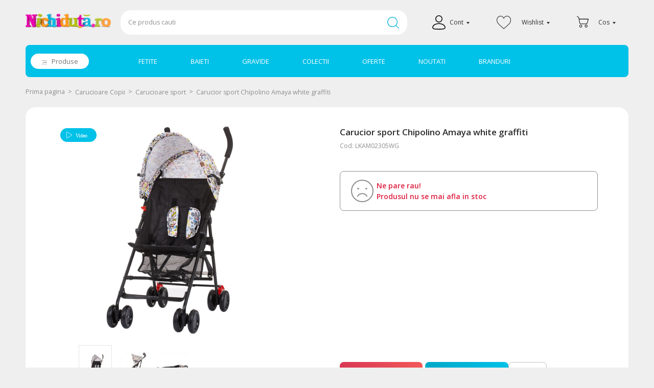

--- FILE ---
content_type: text/html
request_url: https://www.nichiduta.ro/carucior-sport-chipolino-amaya-white-graffiti-352993
body_size: 49133
content:
<!DOCTYPE html PUBLIC "-//W3C//DTD XHTML 1.0 Transitional//EN" "http://www.w3.org/TR/xhtml1/DTD/xhtml1-transitional.dtd">
<html xmlns="http://www.w3.org/1999/xhtml" xml:lang="ro" lang="ro">
<head>
	<meta http-equiv="Content-Type" content="text/html; charset=utf-8" /><script type="text/javascript">(window.NREUM||(NREUM={})).init={ajax:{deny_list:["bam.nr-data.net"]},feature_flags:["soft_nav"]};(window.NREUM||(NREUM={})).loader_config={xpid:"VQAAWFRQCxAGXFNTAwEOUg==",licenseKey:"a060e3ede7",applicationID:"68214094",browserID:"68214176"};;/*! For license information please see nr-loader-full-1.308.0.min.js.LICENSE.txt */
(()=>{var e,t,r={384:(e,t,r)=>{"use strict";r.d(t,{NT:()=>a,US:()=>u,Zm:()=>o,bQ:()=>d,dV:()=>c,pV:()=>l});var n=r(6154),i=r(1863),s=r(1910);const a={beacon:"bam.nr-data.net",errorBeacon:"bam.nr-data.net"};function o(){return n.gm.NREUM||(n.gm.NREUM={}),void 0===n.gm.newrelic&&(n.gm.newrelic=n.gm.NREUM),n.gm.NREUM}function c(){let e=o();return e.o||(e.o={ST:n.gm.setTimeout,SI:n.gm.setImmediate||n.gm.setInterval,CT:n.gm.clearTimeout,XHR:n.gm.XMLHttpRequest,REQ:n.gm.Request,EV:n.gm.Event,PR:n.gm.Promise,MO:n.gm.MutationObserver,FETCH:n.gm.fetch,WS:n.gm.WebSocket},(0,s.i)(...Object.values(e.o))),e}function d(e,t){let r=o();r.initializedAgents??={},t.initializedAt={ms:(0,i.t)(),date:new Date},r.initializedAgents[e]=t}function u(e,t){o()[e]=t}function l(){return function(){let e=o();const t=e.info||{};e.info={beacon:a.beacon,errorBeacon:a.errorBeacon,...t}}(),function(){let e=o();const t=e.init||{};e.init={...t}}(),c(),function(){let e=o();const t=e.loader_config||{};e.loader_config={...t}}(),o()}},782:(e,t,r)=>{"use strict";r.d(t,{T:()=>n});const n=r(860).K7.pageViewTiming},860:(e,t,r)=>{"use strict";r.d(t,{$J:()=>u,K7:()=>c,P3:()=>d,XX:()=>i,Yy:()=>o,df:()=>s,qY:()=>n,v4:()=>a});const n="events",i="jserrors",s="browser/blobs",a="rum",o="browser/logs",c={ajax:"ajax",genericEvents:"generic_events",jserrors:i,logging:"logging",metrics:"metrics",pageAction:"page_action",pageViewEvent:"page_view_event",pageViewTiming:"page_view_timing",sessionReplay:"session_replay",sessionTrace:"session_trace",softNav:"soft_navigations",spa:"spa"},d={[c.pageViewEvent]:1,[c.pageViewTiming]:2,[c.metrics]:3,[c.jserrors]:4,[c.spa]:5,[c.ajax]:6,[c.sessionTrace]:7,[c.softNav]:8,[c.sessionReplay]:9,[c.logging]:10,[c.genericEvents]:11},u={[c.pageViewEvent]:a,[c.pageViewTiming]:n,[c.ajax]:n,[c.spa]:n,[c.softNav]:n,[c.metrics]:i,[c.jserrors]:i,[c.sessionTrace]:s,[c.sessionReplay]:s,[c.logging]:o,[c.genericEvents]:"ins"}},944:(e,t,r)=>{"use strict";r.d(t,{R:()=>i});var n=r(3241);function i(e,t){"function"==typeof console.debug&&(console.debug("New Relic Warning: https://github.com/newrelic/newrelic-browser-agent/blob/main/docs/warning-codes.md#".concat(e),t),(0,n.W)({agentIdentifier:null,drained:null,type:"data",name:"warn",feature:"warn",data:{code:e,secondary:t}}))}},993:(e,t,r)=>{"use strict";r.d(t,{A$:()=>s,ET:()=>a,TZ:()=>o,p_:()=>i});var n=r(860);const i={ERROR:"ERROR",WARN:"WARN",INFO:"INFO",DEBUG:"DEBUG",TRACE:"TRACE"},s={OFF:0,ERROR:1,WARN:2,INFO:3,DEBUG:4,TRACE:5},a="log",o=n.K7.logging},1541:(e,t,r)=>{"use strict";r.d(t,{U:()=>i,f:()=>n});const n={MFE:"MFE",BA:"BA"};function i(e,t){if(2!==t?.harvestEndpointVersion)return{};const r=t.agentRef.runtime.appMetadata.agents[0].entityGuid;return e?{"source.id":e.id,"source.name":e.name,"source.type":e.type,"parent.id":e.parent?.id||r,"parent.type":e.parent?.type||n.BA}:{"entity.guid":r,appId:t.agentRef.info.applicationID}}},1687:(e,t,r)=>{"use strict";r.d(t,{Ak:()=>d,Ze:()=>h,x3:()=>u});var n=r(3241),i=r(7836),s=r(3606),a=r(860),o=r(2646);const c={};function d(e,t){const r={staged:!1,priority:a.P3[t]||0};l(e),c[e].get(t)||c[e].set(t,r)}function u(e,t){e&&c[e]&&(c[e].get(t)&&c[e].delete(t),p(e,t,!1),c[e].size&&f(e))}function l(e){if(!e)throw new Error("agentIdentifier required");c[e]||(c[e]=new Map)}function h(e="",t="feature",r=!1){if(l(e),!e||!c[e].get(t)||r)return p(e,t);c[e].get(t).staged=!0,f(e)}function f(e){const t=Array.from(c[e]);t.every(([e,t])=>t.staged)&&(t.sort((e,t)=>e[1].priority-t[1].priority),t.forEach(([t])=>{c[e].delete(t),p(e,t)}))}function p(e,t,r=!0){const a=e?i.ee.get(e):i.ee,c=s.i.handlers;if(!a.aborted&&a.backlog&&c){if((0,n.W)({agentIdentifier:e,type:"lifecycle",name:"drain",feature:t}),r){const e=a.backlog[t],r=c[t];if(r){for(let t=0;e&&t<e.length;++t)g(e[t],r);Object.entries(r).forEach(([e,t])=>{Object.values(t||{}).forEach(t=>{t[0]?.on&&t[0]?.context()instanceof o.y&&t[0].on(e,t[1])})})}}a.isolatedBacklog||delete c[t],a.backlog[t]=null,a.emit("drain-"+t,[])}}function g(e,t){var r=e[1];Object.values(t[r]||{}).forEach(t=>{var r=e[0];if(t[0]===r){var n=t[1],i=e[3],s=e[2];n.apply(i,s)}})}},1738:(e,t,r)=>{"use strict";r.d(t,{U:()=>f,Y:()=>h});var n=r(3241),i=r(9908),s=r(1863),a=r(944),o=r(5701),c=r(3969),d=r(8362),u=r(860),l=r(4261);function h(e,t,r,s){const h=s||r;!h||h[e]&&h[e]!==d.d.prototype[e]||(h[e]=function(){(0,i.p)(c.xV,["API/"+e+"/called"],void 0,u.K7.metrics,r.ee),(0,n.W)({agentIdentifier:r.agentIdentifier,drained:!!o.B?.[r.agentIdentifier],type:"data",name:"api",feature:l.Pl+e,data:{}});try{return t.apply(this,arguments)}catch(e){(0,a.R)(23,e)}})}function f(e,t,r,n,a){const o=e.info;null===r?delete o.jsAttributes[t]:o.jsAttributes[t]=r,(a||null===r)&&(0,i.p)(l.Pl+n,[(0,s.t)(),t,r],void 0,"session",e.ee)}},1741:(e,t,r)=>{"use strict";r.d(t,{W:()=>s});var n=r(944),i=r(4261);class s{#e(e,...t){if(this[e]!==s.prototype[e])return this[e](...t);(0,n.R)(35,e)}addPageAction(e,t){return this.#e(i.hG,e,t)}register(e){return this.#e(i.eY,e)}recordCustomEvent(e,t){return this.#e(i.fF,e,t)}setPageViewName(e,t){return this.#e(i.Fw,e,t)}setCustomAttribute(e,t,r){return this.#e(i.cD,e,t,r)}noticeError(e,t){return this.#e(i.o5,e,t)}setUserId(e,t=!1){return this.#e(i.Dl,e,t)}setApplicationVersion(e){return this.#e(i.nb,e)}setErrorHandler(e){return this.#e(i.bt,e)}addRelease(e,t){return this.#e(i.k6,e,t)}log(e,t){return this.#e(i.$9,e,t)}start(){return this.#e(i.d3)}finished(e){return this.#e(i.BL,e)}recordReplay(){return this.#e(i.CH)}pauseReplay(){return this.#e(i.Tb)}addToTrace(e){return this.#e(i.U2,e)}setCurrentRouteName(e){return this.#e(i.PA,e)}interaction(e){return this.#e(i.dT,e)}wrapLogger(e,t,r){return this.#e(i.Wb,e,t,r)}measure(e,t){return this.#e(i.V1,e,t)}consent(e){return this.#e(i.Pv,e)}}},1863:(e,t,r)=>{"use strict";function n(){return Math.floor(performance.now())}r.d(t,{t:()=>n})},1910:(e,t,r)=>{"use strict";r.d(t,{i:()=>s});var n=r(944);const i=new Map;function s(...e){return e.every(e=>{if(i.has(e))return i.get(e);const t="function"==typeof e?e.toString():"",r=t.includes("[native code]"),s=t.includes("nrWrapper");return r||s||(0,n.R)(64,e?.name||t),i.set(e,r),r})}},2555:(e,t,r)=>{"use strict";r.d(t,{D:()=>o,f:()=>a});var n=r(384),i=r(8122);const s={beacon:n.NT.beacon,errorBeacon:n.NT.errorBeacon,licenseKey:void 0,applicationID:void 0,sa:void 0,queueTime:void 0,applicationTime:void 0,ttGuid:void 0,user:void 0,account:void 0,product:void 0,extra:void 0,jsAttributes:{},userAttributes:void 0,atts:void 0,transactionName:void 0,tNamePlain:void 0};function a(e){try{return!!e.licenseKey&&!!e.errorBeacon&&!!e.applicationID}catch(e){return!1}}const o=e=>(0,i.a)(e,s)},2614:(e,t,r)=>{"use strict";r.d(t,{BB:()=>a,H3:()=>n,g:()=>d,iL:()=>c,tS:()=>o,uh:()=>i,wk:()=>s});const n="NRBA",i="SESSION",s=144e5,a=18e5,o={STARTED:"session-started",PAUSE:"session-pause",RESET:"session-reset",RESUME:"session-resume",UPDATE:"session-update"},c={SAME_TAB:"same-tab",CROSS_TAB:"cross-tab"},d={OFF:0,FULL:1,ERROR:2}},2646:(e,t,r)=>{"use strict";r.d(t,{y:()=>n});class n{constructor(e){this.contextId=e}}},2843:(e,t,r)=>{"use strict";r.d(t,{G:()=>s,u:()=>i});var n=r(3878);function i(e,t=!1,r,i){(0,n.DD)("visibilitychange",function(){if(t)return void("hidden"===document.visibilityState&&e());e(document.visibilityState)},r,i)}function s(e,t,r){(0,n.sp)("pagehide",e,t,r)}},3241:(e,t,r)=>{"use strict";r.d(t,{W:()=>s});var n=r(6154);const i="newrelic";function s(e={}){try{n.gm.dispatchEvent(new CustomEvent(i,{detail:e}))}catch(e){}}},3304:(e,t,r)=>{"use strict";r.d(t,{A:()=>s});var n=r(7836);const i=()=>{const e=new WeakSet;return(t,r)=>{if("object"==typeof r&&null!==r){if(e.has(r))return;e.add(r)}return r}};function s(e){try{return JSON.stringify(e,i())??""}catch(e){try{n.ee.emit("internal-error",[e])}catch(e){}return""}}},3333:(e,t,r)=>{"use strict";r.d(t,{$v:()=>u,TZ:()=>n,Xh:()=>c,Zp:()=>i,kd:()=>d,mq:()=>o,nf:()=>a,qN:()=>s});const n=r(860).K7.genericEvents,i=["auxclick","click","copy","keydown","paste","scrollend"],s=["focus","blur"],a=4,o=1e3,c=2e3,d=["PageAction","UserAction","BrowserPerformance"],u={RESOURCES:"experimental.resources",REGISTER:"register"}},3434:(e,t,r)=>{"use strict";r.d(t,{Jt:()=>s,YM:()=>d});var n=r(7836),i=r(5607);const s="nr@original:".concat(i.W),a=50;var o=Object.prototype.hasOwnProperty,c=!1;function d(e,t){return e||(e=n.ee),r.inPlace=function(e,t,n,i,s){n||(n="");const a="-"===n.charAt(0);for(let o=0;o<t.length;o++){const c=t[o],d=e[c];l(d)||(e[c]=r(d,a?c+n:n,i,c,s))}},r.flag=s,r;function r(t,r,n,c,d){return l(t)?t:(r||(r=""),nrWrapper[s]=t,function(e,t,r){if(Object.defineProperty&&Object.keys)try{return Object.keys(e).forEach(function(r){Object.defineProperty(t,r,{get:function(){return e[r]},set:function(t){return e[r]=t,t}})}),t}catch(e){u([e],r)}for(var n in e)o.call(e,n)&&(t[n]=e[n])}(t,nrWrapper,e),nrWrapper);function nrWrapper(){var s,o,l,h;let f;try{o=this,s=[...arguments],l="function"==typeof n?n(s,o):n||{}}catch(t){u([t,"",[s,o,c],l],e)}i(r+"start",[s,o,c],l,d);const p=performance.now();let g;try{return h=t.apply(o,s),g=performance.now(),h}catch(e){throw g=performance.now(),i(r+"err",[s,o,e],l,d),f=e,f}finally{const e=g-p,t={start:p,end:g,duration:e,isLongTask:e>=a,methodName:c,thrownError:f};t.isLongTask&&i("long-task",[t,o],l,d),i(r+"end",[s,o,h],l,d)}}}function i(r,n,i,s){if(!c||t){var a=c;c=!0;try{e.emit(r,n,i,t,s)}catch(t){u([t,r,n,i],e)}c=a}}}function u(e,t){t||(t=n.ee);try{t.emit("internal-error",e)}catch(e){}}function l(e){return!(e&&"function"==typeof e&&e.apply&&!e[s])}},3606:(e,t,r)=>{"use strict";r.d(t,{i:()=>s});var n=r(9908);s.on=a;var i=s.handlers={};function s(e,t,r,s){a(s||n.d,i,e,t,r)}function a(e,t,r,i,s){s||(s="feature"),e||(e=n.d);var a=t[s]=t[s]||{};(a[r]=a[r]||[]).push([e,i])}},3738:(e,t,r)=>{"use strict";r.d(t,{He:()=>i,Kp:()=>o,Lc:()=>d,Rz:()=>u,TZ:()=>n,bD:()=>s,d3:()=>a,jx:()=>l,sl:()=>h,uP:()=>c});const n=r(860).K7.sessionTrace,i="bstResource",s="resource",a="-start",o="-end",c="fn"+a,d="fn"+o,u="pushState",l=1e3,h=3e4},3785:(e,t,r)=>{"use strict";r.d(t,{R:()=>c,b:()=>d});var n=r(9908),i=r(1863),s=r(860),a=r(3969),o=r(993);function c(e,t,r={},c=o.p_.INFO,d=!0,u,l=(0,i.t)()){(0,n.p)(a.xV,["API/logging/".concat(c.toLowerCase(),"/called")],void 0,s.K7.metrics,e),(0,n.p)(o.ET,[l,t,r,c,d,u],void 0,s.K7.logging,e)}function d(e){return"string"==typeof e&&Object.values(o.p_).some(t=>t===e.toUpperCase().trim())}},3878:(e,t,r)=>{"use strict";function n(e,t){return{capture:e,passive:!1,signal:t}}function i(e,t,r=!1,i){window.addEventListener(e,t,n(r,i))}function s(e,t,r=!1,i){document.addEventListener(e,t,n(r,i))}r.d(t,{DD:()=>s,jT:()=>n,sp:()=>i})},3969:(e,t,r)=>{"use strict";r.d(t,{TZ:()=>n,XG:()=>o,rs:()=>i,xV:()=>a,z_:()=>s});const n=r(860).K7.metrics,i="sm",s="cm",a="storeSupportabilityMetrics",o="storeEventMetrics"},4234:(e,t,r)=>{"use strict";r.d(t,{W:()=>s});var n=r(7836),i=r(1687);class s{constructor(e,t){this.agentIdentifier=e,this.ee=n.ee.get(e),this.featureName=t,this.blocked=!1}deregisterDrain(){(0,i.x3)(this.agentIdentifier,this.featureName)}}},4261:(e,t,r)=>{"use strict";r.d(t,{$9:()=>d,BL:()=>o,CH:()=>f,Dl:()=>w,Fw:()=>y,PA:()=>m,Pl:()=>n,Pv:()=>T,Tb:()=>l,U2:()=>s,V1:()=>E,Wb:()=>x,bt:()=>b,cD:()=>v,d3:()=>R,dT:()=>c,eY:()=>p,fF:()=>h,hG:()=>i,k6:()=>a,nb:()=>g,o5:()=>u});const n="api-",i="addPageAction",s="addToTrace",a="addRelease",o="finished",c="interaction",d="log",u="noticeError",l="pauseReplay",h="recordCustomEvent",f="recordReplay",p="register",g="setApplicationVersion",m="setCurrentRouteName",v="setCustomAttribute",b="setErrorHandler",y="setPageViewName",w="setUserId",R="start",x="wrapLogger",E="measure",T="consent"},5205:(e,t,r)=>{"use strict";r.d(t,{j:()=>S});var n=r(384),i=r(1741);var s=r(2555),a=r(3333);const o=e=>{if(!e||"string"!=typeof e)return!1;try{document.createDocumentFragment().querySelector(e)}catch{return!1}return!0};var c=r(2614),d=r(944),u=r(8122);const l="[data-nr-mask]",h=e=>(0,u.a)(e,(()=>{const e={feature_flags:[],experimental:{allow_registered_children:!1,resources:!1},mask_selector:"*",block_selector:"[data-nr-block]",mask_input_options:{color:!1,date:!1,"datetime-local":!1,email:!1,month:!1,number:!1,range:!1,search:!1,tel:!1,text:!1,time:!1,url:!1,week:!1,textarea:!1,select:!1,password:!0}};return{ajax:{deny_list:void 0,block_internal:!0,enabled:!0,autoStart:!0},api:{get allow_registered_children(){return e.feature_flags.includes(a.$v.REGISTER)||e.experimental.allow_registered_children},set allow_registered_children(t){e.experimental.allow_registered_children=t},duplicate_registered_data:!1},browser_consent_mode:{enabled:!1},distributed_tracing:{enabled:void 0,exclude_newrelic_header:void 0,cors_use_newrelic_header:void 0,cors_use_tracecontext_headers:void 0,allowed_origins:void 0},get feature_flags(){return e.feature_flags},set feature_flags(t){e.feature_flags=t},generic_events:{enabled:!0,autoStart:!0},harvest:{interval:30},jserrors:{enabled:!0,autoStart:!0},logging:{enabled:!0,autoStart:!0},metrics:{enabled:!0,autoStart:!0},obfuscate:void 0,page_action:{enabled:!0},page_view_event:{enabled:!0,autoStart:!0},page_view_timing:{enabled:!0,autoStart:!0},performance:{capture_marks:!1,capture_measures:!1,capture_detail:!0,resources:{get enabled(){return e.feature_flags.includes(a.$v.RESOURCES)||e.experimental.resources},set enabled(t){e.experimental.resources=t},asset_types:[],first_party_domains:[],ignore_newrelic:!0}},privacy:{cookies_enabled:!0},proxy:{assets:void 0,beacon:void 0},session:{expiresMs:c.wk,inactiveMs:c.BB},session_replay:{autoStart:!0,enabled:!1,preload:!1,sampling_rate:10,error_sampling_rate:100,collect_fonts:!1,inline_images:!1,fix_stylesheets:!0,mask_all_inputs:!0,get mask_text_selector(){return e.mask_selector},set mask_text_selector(t){o(t)?e.mask_selector="".concat(t,",").concat(l):""===t||null===t?e.mask_selector=l:(0,d.R)(5,t)},get block_class(){return"nr-block"},get ignore_class(){return"nr-ignore"},get mask_text_class(){return"nr-mask"},get block_selector(){return e.block_selector},set block_selector(t){o(t)?e.block_selector+=",".concat(t):""!==t&&(0,d.R)(6,t)},get mask_input_options(){return e.mask_input_options},set mask_input_options(t){t&&"object"==typeof t?e.mask_input_options={...t,password:!0}:(0,d.R)(7,t)}},session_trace:{enabled:!0,autoStart:!0},soft_navigations:{enabled:!0,autoStart:!0},spa:{enabled:!0,autoStart:!0},ssl:void 0,user_actions:{enabled:!0,elementAttributes:["id","className","tagName","type"]}}})());var f=r(6154),p=r(9324);let g=0;const m={buildEnv:p.F3,distMethod:p.Xs,version:p.xv,originTime:f.WN},v={consented:!1},b={appMetadata:{},get consented(){return this.session?.state?.consent||v.consented},set consented(e){v.consented=e},customTransaction:void 0,denyList:void 0,disabled:!1,harvester:void 0,isolatedBacklog:!1,isRecording:!1,loaderType:void 0,maxBytes:3e4,obfuscator:void 0,onerror:void 0,ptid:void 0,releaseIds:{},session:void 0,timeKeeper:void 0,registeredEntities:[],jsAttributesMetadata:{bytes:0},get harvestCount(){return++g}},y=e=>{const t=(0,u.a)(e,b),r=Object.keys(m).reduce((e,t)=>(e[t]={value:m[t],writable:!1,configurable:!0,enumerable:!0},e),{});return Object.defineProperties(t,r)};var w=r(5701);const R=e=>{const t=e.startsWith("http");e+="/",r.p=t?e:"https://"+e};var x=r(7836),E=r(3241);const T={accountID:void 0,trustKey:void 0,agentID:void 0,licenseKey:void 0,applicationID:void 0,xpid:void 0},A=e=>(0,u.a)(e,T),_=new Set;function S(e,t={},r,a){let{init:o,info:c,loader_config:d,runtime:u={},exposed:l=!0}=t;if(!c){const e=(0,n.pV)();o=e.init,c=e.info,d=e.loader_config}e.init=h(o||{}),e.loader_config=A(d||{}),c.jsAttributes??={},f.bv&&(c.jsAttributes.isWorker=!0),e.info=(0,s.D)(c);const p=e.init,g=[c.beacon,c.errorBeacon];_.has(e.agentIdentifier)||(p.proxy.assets&&(R(p.proxy.assets),g.push(p.proxy.assets)),p.proxy.beacon&&g.push(p.proxy.beacon),e.beacons=[...g],function(e){const t=(0,n.pV)();Object.getOwnPropertyNames(i.W.prototype).forEach(r=>{const n=i.W.prototype[r];if("function"!=typeof n||"constructor"===n)return;let s=t[r];e[r]&&!1!==e.exposed&&"micro-agent"!==e.runtime?.loaderType&&(t[r]=(...t)=>{const n=e[r](...t);return s?s(...t):n})})}(e),(0,n.US)("activatedFeatures",w.B)),u.denyList=[...p.ajax.deny_list||[],...p.ajax.block_internal?g:[]],u.ptid=e.agentIdentifier,u.loaderType=r,e.runtime=y(u),_.has(e.agentIdentifier)||(e.ee=x.ee.get(e.agentIdentifier),e.exposed=l,(0,E.W)({agentIdentifier:e.agentIdentifier,drained:!!w.B?.[e.agentIdentifier],type:"lifecycle",name:"initialize",feature:void 0,data:e.config})),_.add(e.agentIdentifier)}},5270:(e,t,r)=>{"use strict";r.d(t,{Aw:()=>a,SR:()=>s,rF:()=>o});var n=r(384),i=r(7767);function s(e){return!!(0,n.dV)().o.MO&&(0,i.V)(e)&&!0===e?.session_trace.enabled}function a(e){return!0===e?.session_replay.preload&&s(e)}function o(e,t){try{if("string"==typeof t?.type){if("password"===t.type.toLowerCase())return"*".repeat(e?.length||0);if(void 0!==t?.dataset?.nrUnmask||t?.classList?.contains("nr-unmask"))return e}}catch(e){}return"string"==typeof e?e.replace(/[\S]/g,"*"):"*".repeat(e?.length||0)}},5289:(e,t,r)=>{"use strict";r.d(t,{GG:()=>a,Qr:()=>c,sB:()=>o});var n=r(3878),i=r(6389);function s(){return"undefined"==typeof document||"complete"===document.readyState}function a(e,t){if(s())return e();const r=(0,i.J)(e),a=setInterval(()=>{s()&&(clearInterval(a),r())},500);(0,n.sp)("load",r,t)}function o(e){if(s())return e();(0,n.DD)("DOMContentLoaded",e)}function c(e){if(s())return e();(0,n.sp)("popstate",e)}},5607:(e,t,r)=>{"use strict";r.d(t,{W:()=>n});const n=(0,r(9566).bz)()},5701:(e,t,r)=>{"use strict";r.d(t,{B:()=>s,t:()=>a});var n=r(3241);const i=new Set,s={};function a(e,t){const r=t.agentIdentifier;s[r]??={},e&&"object"==typeof e&&(i.has(r)||(t.ee.emit("rumresp",[e]),s[r]=e,i.add(r),(0,n.W)({agentIdentifier:r,loaded:!0,drained:!0,type:"lifecycle",name:"load",feature:void 0,data:e})))}},6154:(e,t,r)=>{"use strict";r.d(t,{OF:()=>d,RI:()=>i,WN:()=>h,bv:()=>s,eN:()=>f,gm:()=>a,lR:()=>l,m:()=>c,mw:()=>o,sb:()=>u});var n=r(1863);const i="undefined"!=typeof window&&!!window.document,s="undefined"!=typeof WorkerGlobalScope&&("undefined"!=typeof self&&self instanceof WorkerGlobalScope&&self.navigator instanceof WorkerNavigator||"undefined"!=typeof globalThis&&globalThis instanceof WorkerGlobalScope&&globalThis.navigator instanceof WorkerNavigator),a=i?window:"undefined"!=typeof WorkerGlobalScope&&("undefined"!=typeof self&&self instanceof WorkerGlobalScope&&self||"undefined"!=typeof globalThis&&globalThis instanceof WorkerGlobalScope&&globalThis),o=Boolean("hidden"===a?.document?.visibilityState),c=""+a?.location,d=/iPad|iPhone|iPod/.test(a.navigator?.userAgent),u=d&&"undefined"==typeof SharedWorker,l=(()=>{const e=a.navigator?.userAgent?.match(/Firefox[/\s](\d+\.\d+)/);return Array.isArray(e)&&e.length>=2?+e[1]:0})(),h=Date.now()-(0,n.t)(),f=()=>"undefined"!=typeof PerformanceNavigationTiming&&a?.performance?.getEntriesByType("navigation")?.[0]?.responseStart},6344:(e,t,r)=>{"use strict";r.d(t,{BB:()=>u,Qb:()=>l,TZ:()=>i,Ug:()=>a,Vh:()=>s,_s:()=>o,bc:()=>d,yP:()=>c});var n=r(2614);const i=r(860).K7.sessionReplay,s="errorDuringReplay",a=.12,o={DomContentLoaded:0,Load:1,FullSnapshot:2,IncrementalSnapshot:3,Meta:4,Custom:5},c={[n.g.ERROR]:15e3,[n.g.FULL]:3e5,[n.g.OFF]:0},d={RESET:{message:"Session was reset",sm:"Reset"},IMPORT:{message:"Recorder failed to import",sm:"Import"},TOO_MANY:{message:"429: Too Many Requests",sm:"Too-Many"},TOO_BIG:{message:"Payload was too large",sm:"Too-Big"},CROSS_TAB:{message:"Session Entity was set to OFF on another tab",sm:"Cross-Tab"},ENTITLEMENTS:{message:"Session Replay is not allowed and will not be started",sm:"Entitlement"}},u=5e3,l={API:"api",RESUME:"resume",SWITCH_TO_FULL:"switchToFull",INITIALIZE:"initialize",PRELOAD:"preload"}},6389:(e,t,r)=>{"use strict";function n(e,t=500,r={}){const n=r?.leading||!1;let i;return(...r)=>{n&&void 0===i&&(e.apply(this,r),i=setTimeout(()=>{i=clearTimeout(i)},t)),n||(clearTimeout(i),i=setTimeout(()=>{e.apply(this,r)},t))}}function i(e){let t=!1;return(...r)=>{t||(t=!0,e.apply(this,r))}}r.d(t,{J:()=>i,s:()=>n})},6630:(e,t,r)=>{"use strict";r.d(t,{T:()=>n});const n=r(860).K7.pageViewEvent},6774:(e,t,r)=>{"use strict";r.d(t,{T:()=>n});const n=r(860).K7.jserrors},7295:(e,t,r)=>{"use strict";r.d(t,{Xv:()=>a,gX:()=>i,iW:()=>s});var n=[];function i(e){if(!e||s(e))return!1;if(0===n.length)return!0;if("*"===n[0].hostname)return!1;for(var t=0;t<n.length;t++){var r=n[t];if(r.hostname.test(e.hostname)&&r.pathname.test(e.pathname))return!1}return!0}function s(e){return void 0===e.hostname}function a(e){if(n=[],e&&e.length)for(var t=0;t<e.length;t++){let r=e[t];if(!r)continue;if("*"===r)return void(n=[{hostname:"*"}]);0===r.indexOf("http://")?r=r.substring(7):0===r.indexOf("https://")&&(r=r.substring(8));const i=r.indexOf("/");let s,a;i>0?(s=r.substring(0,i),a=r.substring(i)):(s=r,a="*");let[c]=s.split(":");n.push({hostname:o(c),pathname:o(a,!0)})}}function o(e,t=!1){const r=e.replace(/[.+?^${}()|[\]\\]/g,e=>"\\"+e).replace(/\*/g,".*?");return new RegExp((t?"^":"")+r+"$")}},7485:(e,t,r)=>{"use strict";r.d(t,{D:()=>i});var n=r(6154);function i(e){if(0===(e||"").indexOf("data:"))return{protocol:"data"};try{const t=new URL(e,location.href),r={port:t.port,hostname:t.hostname,pathname:t.pathname,search:t.search,protocol:t.protocol.slice(0,t.protocol.indexOf(":")),sameOrigin:t.protocol===n.gm?.location?.protocol&&t.host===n.gm?.location?.host};return r.port&&""!==r.port||("http:"===t.protocol&&(r.port="80"),"https:"===t.protocol&&(r.port="443")),r.pathname&&""!==r.pathname?r.pathname.startsWith("/")||(r.pathname="/".concat(r.pathname)):r.pathname="/",r}catch(e){return{}}}},7699:(e,t,r)=>{"use strict";r.d(t,{It:()=>s,KC:()=>o,No:()=>i,qh:()=>a});var n=r(860);const i=16e3,s=1e6,a="SESSION_ERROR",o={[n.K7.logging]:!0,[n.K7.genericEvents]:!1,[n.K7.jserrors]:!1,[n.K7.ajax]:!1}},7767:(e,t,r)=>{"use strict";r.d(t,{V:()=>i});var n=r(6154);const i=e=>n.RI&&!0===e?.privacy.cookies_enabled},7836:(e,t,r)=>{"use strict";r.d(t,{P:()=>o,ee:()=>c});var n=r(384),i=r(8990),s=r(2646),a=r(5607);const o="nr@context:".concat(a.W),c=function e(t,r){var n={},a={},u={},l=!1;try{l=16===r.length&&d.initializedAgents?.[r]?.runtime.isolatedBacklog}catch(e){}var h={on:p,addEventListener:p,removeEventListener:function(e,t){var r=n[e];if(!r)return;for(var i=0;i<r.length;i++)r[i]===t&&r.splice(i,1)},emit:function(e,r,n,i,s){!1!==s&&(s=!0);if(c.aborted&&!i)return;t&&s&&t.emit(e,r,n);var o=f(n);g(e).forEach(e=>{e.apply(o,r)});var d=v()[a[e]];d&&d.push([h,e,r,o]);return o},get:m,listeners:g,context:f,buffer:function(e,t){const r=v();if(t=t||"feature",h.aborted)return;Object.entries(e||{}).forEach(([e,n])=>{a[n]=t,t in r||(r[t]=[])})},abort:function(){h._aborted=!0,Object.keys(h.backlog).forEach(e=>{delete h.backlog[e]})},isBuffering:function(e){return!!v()[a[e]]},debugId:r,backlog:l?{}:t&&"object"==typeof t.backlog?t.backlog:{},isolatedBacklog:l};return Object.defineProperty(h,"aborted",{get:()=>{let e=h._aborted||!1;return e||(t&&(e=t.aborted),e)}}),h;function f(e){return e&&e instanceof s.y?e:e?(0,i.I)(e,o,()=>new s.y(o)):new s.y(o)}function p(e,t){n[e]=g(e).concat(t)}function g(e){return n[e]||[]}function m(t){return u[t]=u[t]||e(h,t)}function v(){return h.backlog}}(void 0,"globalEE"),d=(0,n.Zm)();d.ee||(d.ee=c)},8122:(e,t,r)=>{"use strict";r.d(t,{a:()=>i});var n=r(944);function i(e,t){try{if(!e||"object"!=typeof e)return(0,n.R)(3);if(!t||"object"!=typeof t)return(0,n.R)(4);const r=Object.create(Object.getPrototypeOf(t),Object.getOwnPropertyDescriptors(t)),s=0===Object.keys(r).length?e:r;for(let a in s)if(void 0!==e[a])try{if(null===e[a]){r[a]=null;continue}Array.isArray(e[a])&&Array.isArray(t[a])?r[a]=Array.from(new Set([...e[a],...t[a]])):"object"==typeof e[a]&&"object"==typeof t[a]?r[a]=i(e[a],t[a]):r[a]=e[a]}catch(e){r[a]||(0,n.R)(1,e)}return r}catch(e){(0,n.R)(2,e)}}},8139:(e,t,r)=>{"use strict";r.d(t,{u:()=>h});var n=r(7836),i=r(3434),s=r(8990),a=r(6154);const o={},c=a.gm.XMLHttpRequest,d="addEventListener",u="removeEventListener",l="nr@wrapped:".concat(n.P);function h(e){var t=function(e){return(e||n.ee).get("events")}(e);if(o[t.debugId]++)return t;o[t.debugId]=1;var r=(0,i.YM)(t,!0);function h(e){r.inPlace(e,[d,u],"-",p)}function p(e,t){return e[1]}return"getPrototypeOf"in Object&&(a.RI&&f(document,h),c&&f(c.prototype,h),f(a.gm,h)),t.on(d+"-start",function(e,t){var n=e[1];if(null!==n&&("function"==typeof n||"object"==typeof n)&&"newrelic"!==e[0]){var i=(0,s.I)(n,l,function(){var e={object:function(){if("function"!=typeof n.handleEvent)return;return n.handleEvent.apply(n,arguments)},function:n}[typeof n];return e?r(e,"fn-",null,e.name||"anonymous"):n});this.wrapped=e[1]=i}}),t.on(u+"-start",function(e){e[1]=this.wrapped||e[1]}),t}function f(e,t,...r){let n=e;for(;"object"==typeof n&&!Object.prototype.hasOwnProperty.call(n,d);)n=Object.getPrototypeOf(n);n&&t(n,...r)}},8362:(e,t,r)=>{"use strict";r.d(t,{d:()=>s});var n=r(9566),i=r(1741);class s extends i.W{agentIdentifier=(0,n.LA)(16)}},8374:(e,t,r)=>{r.nc=(()=>{try{return document?.currentScript?.nonce}catch(e){}return""})()},8990:(e,t,r)=>{"use strict";r.d(t,{I:()=>i});var n=Object.prototype.hasOwnProperty;function i(e,t,r){if(n.call(e,t))return e[t];var i=r();if(Object.defineProperty&&Object.keys)try{return Object.defineProperty(e,t,{value:i,writable:!0,enumerable:!1}),i}catch(e){}return e[t]=i,i}},9119:(e,t,r)=>{"use strict";r.d(t,{L:()=>s});var n=/([^?#]*)[^#]*(#[^?]*|$).*/,i=/([^?#]*)().*/;function s(e,t){return e?e.replace(t?n:i,"$1$2"):e}},9300:(e,t,r)=>{"use strict";r.d(t,{T:()=>n});const n=r(860).K7.ajax},9324:(e,t,r)=>{"use strict";r.d(t,{AJ:()=>a,F3:()=>i,Xs:()=>s,Yq:()=>o,xv:()=>n});const n="1.308.0",i="PROD",s="CDN",a="@newrelic/rrweb",o="1.0.1"},9566:(e,t,r)=>{"use strict";r.d(t,{LA:()=>o,ZF:()=>c,bz:()=>a,el:()=>d});var n=r(6154);const i="xxxxxxxx-xxxx-4xxx-yxxx-xxxxxxxxxxxx";function s(e,t){return e?15&e[t]:16*Math.random()|0}function a(){const e=n.gm?.crypto||n.gm?.msCrypto;let t,r=0;return e&&e.getRandomValues&&(t=e.getRandomValues(new Uint8Array(30))),i.split("").map(e=>"x"===e?s(t,r++).toString(16):"y"===e?(3&s()|8).toString(16):e).join("")}function o(e){const t=n.gm?.crypto||n.gm?.msCrypto;let r,i=0;t&&t.getRandomValues&&(r=t.getRandomValues(new Uint8Array(e)));const a=[];for(var o=0;o<e;o++)a.push(s(r,i++).toString(16));return a.join("")}function c(){return o(16)}function d(){return o(32)}},9908:(e,t,r)=>{"use strict";r.d(t,{d:()=>n,p:()=>i});var n=r(7836).ee.get("handle");function i(e,t,r,i,s){s?(s.buffer([e],i),s.emit(e,t,r)):(n.buffer([e],i),n.emit(e,t,r))}}},n={};function i(e){var t=n[e];if(void 0!==t)return t.exports;var s=n[e]={exports:{}};return r[e](s,s.exports,i),s.exports}i.m=r,i.d=(e,t)=>{for(var r in t)i.o(t,r)&&!i.o(e,r)&&Object.defineProperty(e,r,{enumerable:!0,get:t[r]})},i.f={},i.e=e=>Promise.all(Object.keys(i.f).reduce((t,r)=>(i.f[r](e,t),t),[])),i.u=e=>({95:"nr-full-compressor",222:"nr-full-recorder",891:"nr-full"}[e]+"-1.308.0.min.js"),i.o=(e,t)=>Object.prototype.hasOwnProperty.call(e,t),e={},t="NRBA-1.308.0.PROD:",i.l=(r,n,s,a)=>{if(e[r])e[r].push(n);else{var o,c;if(void 0!==s)for(var d=document.getElementsByTagName("script"),u=0;u<d.length;u++){var l=d[u];if(l.getAttribute("src")==r||l.getAttribute("data-webpack")==t+s){o=l;break}}if(!o){c=!0;var h={891:"sha512-fcveNDcpRQS9OweGhN4uJe88Qmg+EVyH6j/wngwL2Le0m7LYyz7q+JDx7KBxsdDF4TaPVsSmHg12T3pHwdLa7w==",222:"sha512-O8ZzdvgB4fRyt7k2Qrr4STpR+tCA2mcQEig6/dP3rRy9uEx1CTKQ6cQ7Src0361y7xS434ua+zIPo265ZpjlEg==",95:"sha512-jDWejat/6/UDex/9XjYoPPmpMPuEvBCSuCg/0tnihjbn5bh9mP3An0NzFV9T5Tc+3kKhaXaZA8UIKPAanD2+Gw=="};(o=document.createElement("script")).charset="utf-8",i.nc&&o.setAttribute("nonce",i.nc),o.setAttribute("data-webpack",t+s),o.src=r,0!==o.src.indexOf(window.location.origin+"/")&&(o.crossOrigin="anonymous"),h[a]&&(o.integrity=h[a])}e[r]=[n];var f=(t,n)=>{o.onerror=o.onload=null,clearTimeout(p);var i=e[r];if(delete e[r],o.parentNode&&o.parentNode.removeChild(o),i&&i.forEach(e=>e(n)),t)return t(n)},p=setTimeout(f.bind(null,void 0,{type:"timeout",target:o}),12e4);o.onerror=f.bind(null,o.onerror),o.onload=f.bind(null,o.onload),c&&document.head.appendChild(o)}},i.r=e=>{"undefined"!=typeof Symbol&&Symbol.toStringTag&&Object.defineProperty(e,Symbol.toStringTag,{value:"Module"}),Object.defineProperty(e,"__esModule",{value:!0})},i.p="https://js-agent.newrelic.com/",(()=>{var e={85:0,959:0};i.f.j=(t,r)=>{var n=i.o(e,t)?e[t]:void 0;if(0!==n)if(n)r.push(n[2]);else{var s=new Promise((r,i)=>n=e[t]=[r,i]);r.push(n[2]=s);var a=i.p+i.u(t),o=new Error;i.l(a,r=>{if(i.o(e,t)&&(0!==(n=e[t])&&(e[t]=void 0),n)){var s=r&&("load"===r.type?"missing":r.type),a=r&&r.target&&r.target.src;o.message="Loading chunk "+t+" failed: ("+s+": "+a+")",o.name="ChunkLoadError",o.type=s,o.request=a,n[1](o)}},"chunk-"+t,t)}};var t=(t,r)=>{var n,s,[a,o,c]=r,d=0;if(a.some(t=>0!==e[t])){for(n in o)i.o(o,n)&&(i.m[n]=o[n]);if(c)c(i)}for(t&&t(r);d<a.length;d++)s=a[d],i.o(e,s)&&e[s]&&e[s][0](),e[s]=0},r=self["webpackChunk:NRBA-1.308.0.PROD"]=self["webpackChunk:NRBA-1.308.0.PROD"]||[];r.forEach(t.bind(null,0)),r.push=t.bind(null,r.push.bind(r))})(),(()=>{"use strict";i(8374);var e=i(8362),t=i(860);const r=Object.values(t.K7);var n=i(5205);var s=i(9908),a=i(1863),o=i(4261),c=i(1738);var d=i(1687),u=i(4234),l=i(5289),h=i(6154),f=i(944),p=i(5270),g=i(7767),m=i(6389),v=i(7699);class b extends u.W{constructor(e,t){super(e.agentIdentifier,t),this.agentRef=e,this.abortHandler=void 0,this.featAggregate=void 0,this.loadedSuccessfully=void 0,this.onAggregateImported=new Promise(e=>{this.loadedSuccessfully=e}),this.deferred=Promise.resolve(),!1===e.init[this.featureName].autoStart?this.deferred=new Promise((t,r)=>{this.ee.on("manual-start-all",(0,m.J)(()=>{(0,d.Ak)(e.agentIdentifier,this.featureName),t()}))}):(0,d.Ak)(e.agentIdentifier,t)}importAggregator(e,t,r={}){if(this.featAggregate)return;const n=async()=>{let n;await this.deferred;try{if((0,g.V)(e.init)){const{setupAgentSession:t}=await i.e(891).then(i.bind(i,8766));n=t(e)}}catch(e){(0,f.R)(20,e),this.ee.emit("internal-error",[e]),(0,s.p)(v.qh,[e],void 0,this.featureName,this.ee)}try{if(!this.#t(this.featureName,n,e.init))return(0,d.Ze)(this.agentIdentifier,this.featureName),void this.loadedSuccessfully(!1);const{Aggregate:i}=await t();this.featAggregate=new i(e,r),e.runtime.harvester.initializedAggregates.push(this.featAggregate),this.loadedSuccessfully(!0)}catch(e){(0,f.R)(34,e),this.abortHandler?.(),(0,d.Ze)(this.agentIdentifier,this.featureName,!0),this.loadedSuccessfully(!1),this.ee&&this.ee.abort()}};h.RI?(0,l.GG)(()=>n(),!0):n()}#t(e,r,n){if(this.blocked)return!1;switch(e){case t.K7.sessionReplay:return(0,p.SR)(n)&&!!r;case t.K7.sessionTrace:return!!r;default:return!0}}}var y=i(6630),w=i(2614),R=i(3241);class x extends b{static featureName=y.T;constructor(e){var t;super(e,y.T),this.setupInspectionEvents(e.agentIdentifier),t=e,(0,c.Y)(o.Fw,function(e,r){"string"==typeof e&&("/"!==e.charAt(0)&&(e="/"+e),t.runtime.customTransaction=(r||"http://custom.transaction")+e,(0,s.p)(o.Pl+o.Fw,[(0,a.t)()],void 0,void 0,t.ee))},t),this.importAggregator(e,()=>i.e(891).then(i.bind(i,3718)))}setupInspectionEvents(e){const t=(t,r)=>{t&&(0,R.W)({agentIdentifier:e,timeStamp:t.timeStamp,loaded:"complete"===t.target.readyState,type:"window",name:r,data:t.target.location+""})};(0,l.sB)(e=>{t(e,"DOMContentLoaded")}),(0,l.GG)(e=>{t(e,"load")}),(0,l.Qr)(e=>{t(e,"navigate")}),this.ee.on(w.tS.UPDATE,(t,r)=>{(0,R.W)({agentIdentifier:e,type:"lifecycle",name:"session",data:r})})}}var E=i(384);class T extends e.d{constructor(e){var t;(super(),h.gm)?(this.features={},(0,E.bQ)(this.agentIdentifier,this),this.desiredFeatures=new Set(e.features||[]),this.desiredFeatures.add(x),(0,n.j)(this,e,e.loaderType||"agent"),t=this,(0,c.Y)(o.cD,function(e,r,n=!1){if("string"==typeof e){if(["string","number","boolean"].includes(typeof r)||null===r)return(0,c.U)(t,e,r,o.cD,n);(0,f.R)(40,typeof r)}else(0,f.R)(39,typeof e)},t),function(e){(0,c.Y)(o.Dl,function(t,r=!1){if("string"!=typeof t&&null!==t)return void(0,f.R)(41,typeof t);const n=e.info.jsAttributes["enduser.id"];r&&null!=n&&n!==t?(0,s.p)(o.Pl+"setUserIdAndResetSession",[t],void 0,"session",e.ee):(0,c.U)(e,"enduser.id",t,o.Dl,!0)},e)}(this),function(e){(0,c.Y)(o.nb,function(t){if("string"==typeof t||null===t)return(0,c.U)(e,"application.version",t,o.nb,!1);(0,f.R)(42,typeof t)},e)}(this),function(e){(0,c.Y)(o.d3,function(){e.ee.emit("manual-start-all")},e)}(this),function(e){(0,c.Y)(o.Pv,function(t=!0){if("boolean"==typeof t){if((0,s.p)(o.Pl+o.Pv,[t],void 0,"session",e.ee),e.runtime.consented=t,t){const t=e.features.page_view_event;t.onAggregateImported.then(e=>{const r=t.featAggregate;e&&!r.sentRum&&r.sendRum()})}}else(0,f.R)(65,typeof t)},e)}(this),this.run()):(0,f.R)(21)}get config(){return{info:this.info,init:this.init,loader_config:this.loader_config,runtime:this.runtime}}get api(){return this}run(){try{const e=function(e){const t={};return r.forEach(r=>{t[r]=!!e[r]?.enabled}),t}(this.init),n=[...this.desiredFeatures];n.sort((e,r)=>t.P3[e.featureName]-t.P3[r.featureName]),n.forEach(r=>{if(!e[r.featureName]&&r.featureName!==t.K7.pageViewEvent)return;if(r.featureName===t.K7.spa)return void(0,f.R)(67);const n=function(e){switch(e){case t.K7.ajax:return[t.K7.jserrors];case t.K7.sessionTrace:return[t.K7.ajax,t.K7.pageViewEvent];case t.K7.sessionReplay:return[t.K7.sessionTrace];case t.K7.pageViewTiming:return[t.K7.pageViewEvent];default:return[]}}(r.featureName).filter(e=>!(e in this.features));n.length>0&&(0,f.R)(36,{targetFeature:r.featureName,missingDependencies:n}),this.features[r.featureName]=new r(this)})}catch(e){(0,f.R)(22,e);for(const e in this.features)this.features[e].abortHandler?.();const t=(0,E.Zm)();delete t.initializedAgents[this.agentIdentifier]?.features,delete this.sharedAggregator;return t.ee.get(this.agentIdentifier).abort(),!1}}}var A=i(2843),_=i(782);class S extends b{static featureName=_.T;constructor(e){super(e,_.T),h.RI&&((0,A.u)(()=>(0,s.p)("docHidden",[(0,a.t)()],void 0,_.T,this.ee),!0),(0,A.G)(()=>(0,s.p)("winPagehide",[(0,a.t)()],void 0,_.T,this.ee)),this.importAggregator(e,()=>i.e(891).then(i.bind(i,9018))))}}var O=i(3969);class I extends b{static featureName=O.TZ;constructor(e){super(e,O.TZ),h.RI&&document.addEventListener("securitypolicyviolation",e=>{(0,s.p)(O.xV,["Generic/CSPViolation/Detected"],void 0,this.featureName,this.ee)}),this.importAggregator(e,()=>i.e(891).then(i.bind(i,6555)))}}var P=i(6774),k=i(3878),N=i(3304);class D{constructor(e,t,r,n,i){this.name="UncaughtError",this.message="string"==typeof e?e:(0,N.A)(e),this.sourceURL=t,this.line=r,this.column=n,this.__newrelic=i}}function j(e){return M(e)?e:new D(void 0!==e?.message?e.message:e,e?.filename||e?.sourceURL,e?.lineno||e?.line,e?.colno||e?.col,e?.__newrelic,e?.cause)}function C(e){const t="Unhandled Promise Rejection: ";if(!e?.reason)return;if(M(e.reason)){try{e.reason.message.startsWith(t)||(e.reason.message=t+e.reason.message)}catch(e){}return j(e.reason)}const r=j(e.reason);return(r.message||"").startsWith(t)||(r.message=t+r.message),r}function L(e){if(e.error instanceof SyntaxError&&!/:\d+$/.test(e.error.stack?.trim())){const t=new D(e.message,e.filename,e.lineno,e.colno,e.error.__newrelic,e.cause);return t.name=SyntaxError.name,t}return M(e.error)?e.error:j(e)}function M(e){return e instanceof Error&&!!e.stack}function B(e,r,n,i,o=(0,a.t)()){"string"==typeof e&&(e=new Error(e)),(0,s.p)("err",[e,o,!1,r,n.runtime.isRecording,void 0,i],void 0,t.K7.jserrors,n.ee),(0,s.p)("uaErr",[],void 0,t.K7.genericEvents,n.ee)}var H=i(1541),K=i(993),W=i(3785);function U(e,{customAttributes:t={},level:r=K.p_.INFO}={},n,i,s=(0,a.t)()){(0,W.R)(n.ee,e,t,r,!1,i,s)}function F(e,r,n,i,c=(0,a.t)()){(0,s.p)(o.Pl+o.hG,[c,e,r,i],void 0,t.K7.genericEvents,n.ee)}function V(e,r,n,i,c=(0,a.t)()){const{start:d,end:u,customAttributes:l}=r||{},h={customAttributes:l||{}};if("object"!=typeof h.customAttributes||"string"!=typeof e||0===e.length)return void(0,f.R)(57);const p=(e,t)=>null==e?t:"number"==typeof e?e:e instanceof PerformanceMark?e.startTime:Number.NaN;if(h.start=p(d,0),h.end=p(u,c),Number.isNaN(h.start)||Number.isNaN(h.end))(0,f.R)(57);else{if(h.duration=h.end-h.start,!(h.duration<0))return(0,s.p)(o.Pl+o.V1,[h,e,i],void 0,t.K7.genericEvents,n.ee),h;(0,f.R)(58)}}function z(e,r={},n,i,c=(0,a.t)()){(0,s.p)(o.Pl+o.fF,[c,e,r,i],void 0,t.K7.genericEvents,n.ee)}function G(e){(0,c.Y)(o.eY,function(t){return Y(e,t)},e)}function Y(e,r,n){(0,f.R)(54,"newrelic.register"),r||={},r.type=H.f.MFE,r.licenseKey||=e.info.licenseKey,r.blocked=!1,r.parent=n||{},Array.isArray(r.tags)||(r.tags=[]);const i={};r.tags.forEach(e=>{"name"!==e&&"id"!==e&&(i["source.".concat(e)]=!0)}),r.isolated??=!0;let o=()=>{};const c=e.runtime.registeredEntities;if(!r.isolated){const e=c.find(({metadata:{target:{id:e}}})=>e===r.id&&!r.isolated);if(e)return e}const d=e=>{r.blocked=!0,o=e};function u(e){return"string"==typeof e&&!!e.trim()&&e.trim().length<501||"number"==typeof e}e.init.api.allow_registered_children||d((0,m.J)(()=>(0,f.R)(55))),u(r.id)&&u(r.name)||d((0,m.J)(()=>(0,f.R)(48,r)));const l={addPageAction:(t,n={})=>g(F,[t,{...i,...n},e],r),deregister:()=>{d((0,m.J)(()=>(0,f.R)(68)))},log:(t,n={})=>g(U,[t,{...n,customAttributes:{...i,...n.customAttributes||{}}},e],r),measure:(t,n={})=>g(V,[t,{...n,customAttributes:{...i,...n.customAttributes||{}}},e],r),noticeError:(t,n={})=>g(B,[t,{...i,...n},e],r),register:(t={})=>g(Y,[e,t],l.metadata.target),recordCustomEvent:(t,n={})=>g(z,[t,{...i,...n},e],r),setApplicationVersion:e=>p("application.version",e),setCustomAttribute:(e,t)=>p(e,t),setUserId:e=>p("enduser.id",e),metadata:{customAttributes:i,target:r}},h=()=>(r.blocked&&o(),r.blocked);h()||c.push(l);const p=(e,t)=>{h()||(i[e]=t)},g=(r,n,i)=>{if(h())return;const o=(0,a.t)();(0,s.p)(O.xV,["API/register/".concat(r.name,"/called")],void 0,t.K7.metrics,e.ee);try{if(e.init.api.duplicate_registered_data&&"register"!==r.name){let e=n;if(n[1]instanceof Object){const t={"child.id":i.id,"child.type":i.type};e="customAttributes"in n[1]?[n[0],{...n[1],customAttributes:{...n[1].customAttributes,...t}},...n.slice(2)]:[n[0],{...n[1],...t},...n.slice(2)]}r(...e,void 0,o)}return r(...n,i,o)}catch(e){(0,f.R)(50,e)}};return l}class q extends b{static featureName=P.T;constructor(e){var t;super(e,P.T),t=e,(0,c.Y)(o.o5,(e,r)=>B(e,r,t),t),function(e){(0,c.Y)(o.bt,function(t){e.runtime.onerror=t},e)}(e),function(e){let t=0;(0,c.Y)(o.k6,function(e,r){++t>10||(this.runtime.releaseIds[e.slice(-200)]=(""+r).slice(-200))},e)}(e),G(e);try{this.removeOnAbort=new AbortController}catch(e){}this.ee.on("internal-error",(t,r)=>{this.abortHandler&&(0,s.p)("ierr",[j(t),(0,a.t)(),!0,{},e.runtime.isRecording,r],void 0,this.featureName,this.ee)}),h.gm.addEventListener("unhandledrejection",t=>{this.abortHandler&&(0,s.p)("err",[C(t),(0,a.t)(),!1,{unhandledPromiseRejection:1},e.runtime.isRecording],void 0,this.featureName,this.ee)},(0,k.jT)(!1,this.removeOnAbort?.signal)),h.gm.addEventListener("error",t=>{this.abortHandler&&(0,s.p)("err",[L(t),(0,a.t)(),!1,{},e.runtime.isRecording],void 0,this.featureName,this.ee)},(0,k.jT)(!1,this.removeOnAbort?.signal)),this.abortHandler=this.#r,this.importAggregator(e,()=>i.e(891).then(i.bind(i,2176)))}#r(){this.removeOnAbort?.abort(),this.abortHandler=void 0}}var Z=i(8990);let X=1;function J(e){const t=typeof e;return!e||"object"!==t&&"function"!==t?-1:e===h.gm?0:(0,Z.I)(e,"nr@id",function(){return X++})}function Q(e){if("string"==typeof e&&e.length)return e.length;if("object"==typeof e){if("undefined"!=typeof ArrayBuffer&&e instanceof ArrayBuffer&&e.byteLength)return e.byteLength;if("undefined"!=typeof Blob&&e instanceof Blob&&e.size)return e.size;if(!("undefined"!=typeof FormData&&e instanceof FormData))try{return(0,N.A)(e).length}catch(e){return}}}var ee=i(8139),te=i(7836),re=i(3434);const ne={},ie=["open","send"];function se(e){var t=e||te.ee;const r=function(e){return(e||te.ee).get("xhr")}(t);if(void 0===h.gm.XMLHttpRequest)return r;if(ne[r.debugId]++)return r;ne[r.debugId]=1,(0,ee.u)(t);var n=(0,re.YM)(r),i=h.gm.XMLHttpRequest,s=h.gm.MutationObserver,a=h.gm.Promise,o=h.gm.setInterval,c="readystatechange",d=["onload","onerror","onabort","onloadstart","onloadend","onprogress","ontimeout"],u=[],l=h.gm.XMLHttpRequest=function(e){const t=new i(e),s=r.context(t);try{r.emit("new-xhr",[t],s),t.addEventListener(c,(a=s,function(){var e=this;e.readyState>3&&!a.resolved&&(a.resolved=!0,r.emit("xhr-resolved",[],e)),n.inPlace(e,d,"fn-",y)}),(0,k.jT)(!1))}catch(e){(0,f.R)(15,e);try{r.emit("internal-error",[e])}catch(e){}}var a;return t};function p(e,t){n.inPlace(t,["onreadystatechange"],"fn-",y)}if(function(e,t){for(var r in e)t[r]=e[r]}(i,l),l.prototype=i.prototype,n.inPlace(l.prototype,ie,"-xhr-",y),r.on("send-xhr-start",function(e,t){p(e,t),function(e){u.push(e),s&&(g?g.then(b):o?o(b):(m=-m,v.data=m))}(t)}),r.on("open-xhr-start",p),s){var g=a&&a.resolve();if(!o&&!a){var m=1,v=document.createTextNode(m);new s(b).observe(v,{characterData:!0})}}else t.on("fn-end",function(e){e[0]&&e[0].type===c||b()});function b(){for(var e=0;e<u.length;e++)p(0,u[e]);u.length&&(u=[])}function y(e,t){return t}return r}var ae="fetch-",oe=ae+"body-",ce=["arrayBuffer","blob","json","text","formData"],de=h.gm.Request,ue=h.gm.Response,le="prototype";const he={};function fe(e){const t=function(e){return(e||te.ee).get("fetch")}(e);if(!(de&&ue&&h.gm.fetch))return t;if(he[t.debugId]++)return t;function r(e,r,n){var i=e[r];"function"==typeof i&&(e[r]=function(){var e,r=[...arguments],s={};t.emit(n+"before-start",[r],s),s[te.P]&&s[te.P].dt&&(e=s[te.P].dt);var a=i.apply(this,r);return t.emit(n+"start",[r,e],a),a.then(function(e){return t.emit(n+"end",[null,e],a),e},function(e){throw t.emit(n+"end",[e],a),e})})}return he[t.debugId]=1,ce.forEach(e=>{r(de[le],e,oe),r(ue[le],e,oe)}),r(h.gm,"fetch",ae),t.on(ae+"end",function(e,r){var n=this;if(r){var i=r.headers.get("content-length");null!==i&&(n.rxSize=i),t.emit(ae+"done",[null,r],n)}else t.emit(ae+"done",[e],n)}),t}var pe=i(7485),ge=i(9566);class me{constructor(e){this.agentRef=e}generateTracePayload(e){const t=this.agentRef.loader_config;if(!this.shouldGenerateTrace(e)||!t)return null;var r=(t.accountID||"").toString()||null,n=(t.agentID||"").toString()||null,i=(t.trustKey||"").toString()||null;if(!r||!n)return null;var s=(0,ge.ZF)(),a=(0,ge.el)(),o=Date.now(),c={spanId:s,traceId:a,timestamp:o};return(e.sameOrigin||this.isAllowedOrigin(e)&&this.useTraceContextHeadersForCors())&&(c.traceContextParentHeader=this.generateTraceContextParentHeader(s,a),c.traceContextStateHeader=this.generateTraceContextStateHeader(s,o,r,n,i)),(e.sameOrigin&&!this.excludeNewrelicHeader()||!e.sameOrigin&&this.isAllowedOrigin(e)&&this.useNewrelicHeaderForCors())&&(c.newrelicHeader=this.generateTraceHeader(s,a,o,r,n,i)),c}generateTraceContextParentHeader(e,t){return"00-"+t+"-"+e+"-01"}generateTraceContextStateHeader(e,t,r,n,i){return i+"@nr=0-1-"+r+"-"+n+"-"+e+"----"+t}generateTraceHeader(e,t,r,n,i,s){if(!("function"==typeof h.gm?.btoa))return null;var a={v:[0,1],d:{ty:"Browser",ac:n,ap:i,id:e,tr:t,ti:r}};return s&&n!==s&&(a.d.tk=s),btoa((0,N.A)(a))}shouldGenerateTrace(e){return this.agentRef.init?.distributed_tracing?.enabled&&this.isAllowedOrigin(e)}isAllowedOrigin(e){var t=!1;const r=this.agentRef.init?.distributed_tracing;if(e.sameOrigin)t=!0;else if(r?.allowed_origins instanceof Array)for(var n=0;n<r.allowed_origins.length;n++){var i=(0,pe.D)(r.allowed_origins[n]);if(e.hostname===i.hostname&&e.protocol===i.protocol&&e.port===i.port){t=!0;break}}return t}excludeNewrelicHeader(){var e=this.agentRef.init?.distributed_tracing;return!!e&&!!e.exclude_newrelic_header}useNewrelicHeaderForCors(){var e=this.agentRef.init?.distributed_tracing;return!!e&&!1!==e.cors_use_newrelic_header}useTraceContextHeadersForCors(){var e=this.agentRef.init?.distributed_tracing;return!!e&&!!e.cors_use_tracecontext_headers}}var ve=i(9300),be=i(7295);function ye(e){return"string"==typeof e?e:e instanceof(0,E.dV)().o.REQ?e.url:h.gm?.URL&&e instanceof URL?e.href:void 0}var we=["load","error","abort","timeout"],Re=we.length,xe=(0,E.dV)().o.REQ,Ee=(0,E.dV)().o.XHR;const Te="X-NewRelic-App-Data";class Ae extends b{static featureName=ve.T;constructor(e){super(e,ve.T),this.dt=new me(e),this.handler=(e,t,r,n)=>(0,s.p)(e,t,r,n,this.ee);try{const e={xmlhttprequest:"xhr",fetch:"fetch",beacon:"beacon"};h.gm?.performance?.getEntriesByType("resource").forEach(r=>{if(r.initiatorType in e&&0!==r.responseStatus){const n={status:r.responseStatus},i={rxSize:r.transferSize,duration:Math.floor(r.duration),cbTime:0};_e(n,r.name),this.handler("xhr",[n,i,r.startTime,r.responseEnd,e[r.initiatorType]],void 0,t.K7.ajax)}})}catch(e){}fe(this.ee),se(this.ee),function(e,r,n,i){function o(e){var t=this;t.totalCbs=0,t.called=0,t.cbTime=0,t.end=E,t.ended=!1,t.xhrGuids={},t.lastSize=null,t.loadCaptureCalled=!1,t.params=this.params||{},t.metrics=this.metrics||{},t.latestLongtaskEnd=0,e.addEventListener("load",function(r){T(t,e)},(0,k.jT)(!1)),h.lR||e.addEventListener("progress",function(e){t.lastSize=e.loaded},(0,k.jT)(!1))}function c(e){this.params={method:e[0]},_e(this,e[1]),this.metrics={}}function d(t,r){e.loader_config.xpid&&this.sameOrigin&&r.setRequestHeader("X-NewRelic-ID",e.loader_config.xpid);var n=i.generateTracePayload(this.parsedOrigin);if(n){var s=!1;n.newrelicHeader&&(r.setRequestHeader("newrelic",n.newrelicHeader),s=!0),n.traceContextParentHeader&&(r.setRequestHeader("traceparent",n.traceContextParentHeader),n.traceContextStateHeader&&r.setRequestHeader("tracestate",n.traceContextStateHeader),s=!0),s&&(this.dt=n)}}function u(e,t){var n=this.metrics,i=e[0],s=this;if(n&&i){var o=Q(i);o&&(n.txSize=o)}this.startTime=(0,a.t)(),this.body=i,this.listener=function(e){try{"abort"!==e.type||s.loadCaptureCalled||(s.params.aborted=!0),("load"!==e.type||s.called===s.totalCbs&&(s.onloadCalled||"function"!=typeof t.onload)&&"function"==typeof s.end)&&s.end(t)}catch(e){try{r.emit("internal-error",[e])}catch(e){}}};for(var c=0;c<Re;c++)t.addEventListener(we[c],this.listener,(0,k.jT)(!1))}function l(e,t,r){this.cbTime+=e,t?this.onloadCalled=!0:this.called+=1,this.called!==this.totalCbs||!this.onloadCalled&&"function"==typeof r.onload||"function"!=typeof this.end||this.end(r)}function f(e,t){var r=""+J(e)+!!t;this.xhrGuids&&!this.xhrGuids[r]&&(this.xhrGuids[r]=!0,this.totalCbs+=1)}function p(e,t){var r=""+J(e)+!!t;this.xhrGuids&&this.xhrGuids[r]&&(delete this.xhrGuids[r],this.totalCbs-=1)}function g(){this.endTime=(0,a.t)()}function m(e,t){t instanceof Ee&&"load"===e[0]&&r.emit("xhr-load-added",[e[1],e[2]],t)}function v(e,t){t instanceof Ee&&"load"===e[0]&&r.emit("xhr-load-removed",[e[1],e[2]],t)}function b(e,t,r){t instanceof Ee&&("onload"===r&&(this.onload=!0),("load"===(e[0]&&e[0].type)||this.onload)&&(this.xhrCbStart=(0,a.t)()))}function y(e,t){this.xhrCbStart&&r.emit("xhr-cb-time",[(0,a.t)()-this.xhrCbStart,this.onload,t],t)}function w(e){var t,r=e[1]||{};if("string"==typeof e[0]?0===(t=e[0]).length&&h.RI&&(t=""+h.gm.location.href):e[0]&&e[0].url?t=e[0].url:h.gm?.URL&&e[0]&&e[0]instanceof URL?t=e[0].href:"function"==typeof e[0].toString&&(t=e[0].toString()),"string"==typeof t&&0!==t.length){t&&(this.parsedOrigin=(0,pe.D)(t),this.sameOrigin=this.parsedOrigin.sameOrigin);var n=i.generateTracePayload(this.parsedOrigin);if(n&&(n.newrelicHeader||n.traceContextParentHeader))if(e[0]&&e[0].headers)o(e[0].headers,n)&&(this.dt=n);else{var s={};for(var a in r)s[a]=r[a];s.headers=new Headers(r.headers||{}),o(s.headers,n)&&(this.dt=n),e.length>1?e[1]=s:e.push(s)}}function o(e,t){var r=!1;return t.newrelicHeader&&(e.set("newrelic",t.newrelicHeader),r=!0),t.traceContextParentHeader&&(e.set("traceparent",t.traceContextParentHeader),t.traceContextStateHeader&&e.set("tracestate",t.traceContextStateHeader),r=!0),r}}function R(e,t){this.params={},this.metrics={},this.startTime=(0,a.t)(),this.dt=t,e.length>=1&&(this.target=e[0]),e.length>=2&&(this.opts=e[1]);var r=this.opts||{},n=this.target;_e(this,ye(n));var i=(""+(n&&n instanceof xe&&n.method||r.method||"GET")).toUpperCase();this.params.method=i,this.body=r.body,this.txSize=Q(r.body)||0}function x(e,r){if(this.endTime=(0,a.t)(),this.params||(this.params={}),(0,be.iW)(this.params))return;let i;this.params.status=r?r.status:0,"string"==typeof this.rxSize&&this.rxSize.length>0&&(i=+this.rxSize);const s={txSize:this.txSize,rxSize:i,duration:(0,a.t)()-this.startTime};n("xhr",[this.params,s,this.startTime,this.endTime,"fetch"],this,t.K7.ajax)}function E(e){const r=this.params,i=this.metrics;if(!this.ended){this.ended=!0;for(let t=0;t<Re;t++)e.removeEventListener(we[t],this.listener,!1);r.aborted||(0,be.iW)(r)||(i.duration=(0,a.t)()-this.startTime,this.loadCaptureCalled||4!==e.readyState?null==r.status&&(r.status=0):T(this,e),i.cbTime=this.cbTime,n("xhr",[r,i,this.startTime,this.endTime,"xhr"],this,t.K7.ajax))}}function T(e,n){e.params.status=n.status;var i=function(e,t){var r=e.responseType;return"json"===r&&null!==t?t:"arraybuffer"===r||"blob"===r||"json"===r?Q(e.response):"text"===r||""===r||void 0===r?Q(e.responseText):void 0}(n,e.lastSize);if(i&&(e.metrics.rxSize=i),e.sameOrigin&&n.getAllResponseHeaders().indexOf(Te)>=0){var a=n.getResponseHeader(Te);a&&((0,s.p)(O.rs,["Ajax/CrossApplicationTracing/Header/Seen"],void 0,t.K7.metrics,r),e.params.cat=a.split(", ").pop())}e.loadCaptureCalled=!0}r.on("new-xhr",o),r.on("open-xhr-start",c),r.on("open-xhr-end",d),r.on("send-xhr-start",u),r.on("xhr-cb-time",l),r.on("xhr-load-added",f),r.on("xhr-load-removed",p),r.on("xhr-resolved",g),r.on("addEventListener-end",m),r.on("removeEventListener-end",v),r.on("fn-end",y),r.on("fetch-before-start",w),r.on("fetch-start",R),r.on("fn-start",b),r.on("fetch-done",x)}(e,this.ee,this.handler,this.dt),this.importAggregator(e,()=>i.e(891).then(i.bind(i,3845)))}}function _e(e,t){var r=(0,pe.D)(t),n=e.params||e;n.hostname=r.hostname,n.port=r.port,n.protocol=r.protocol,n.host=r.hostname+":"+r.port,n.pathname=r.pathname,e.parsedOrigin=r,e.sameOrigin=r.sameOrigin}const Se={},Oe=["pushState","replaceState"];function Ie(e){const t=function(e){return(e||te.ee).get("history")}(e);return!h.RI||Se[t.debugId]++||(Se[t.debugId]=1,(0,re.YM)(t).inPlace(window.history,Oe,"-")),t}var Pe=i(3738);function ke(e){(0,c.Y)(o.BL,function(r=Date.now()){const n=r-h.WN;n<0&&(0,f.R)(62,r),(0,s.p)(O.XG,[o.BL,{time:n}],void 0,t.K7.metrics,e.ee),e.addToTrace({name:o.BL,start:r,origin:"nr"}),(0,s.p)(o.Pl+o.hG,[n,o.BL],void 0,t.K7.genericEvents,e.ee)},e)}const{He:Ne,bD:De,d3:je,Kp:Ce,TZ:Le,Lc:Me,uP:Be,Rz:He}=Pe;class Ke extends b{static featureName=Le;constructor(e){var r;super(e,Le),r=e,(0,c.Y)(o.U2,function(e){if(!(e&&"object"==typeof e&&e.name&&e.start))return;const n={n:e.name,s:e.start-h.WN,e:(e.end||e.start)-h.WN,o:e.origin||"",t:"api"};n.s<0||n.e<0||n.e<n.s?(0,f.R)(61,{start:n.s,end:n.e}):(0,s.p)("bstApi",[n],void 0,t.K7.sessionTrace,r.ee)},r),ke(e);if(!(0,g.V)(e.init))return void this.deregisterDrain();const n=this.ee;let d;Ie(n),this.eventsEE=(0,ee.u)(n),this.eventsEE.on(Be,function(e,t){this.bstStart=(0,a.t)()}),this.eventsEE.on(Me,function(e,r){(0,s.p)("bst",[e[0],r,this.bstStart,(0,a.t)()],void 0,t.K7.sessionTrace,n)}),n.on(He+je,function(e){this.time=(0,a.t)(),this.startPath=location.pathname+location.hash}),n.on(He+Ce,function(e){(0,s.p)("bstHist",[location.pathname+location.hash,this.startPath,this.time],void 0,t.K7.sessionTrace,n)});try{d=new PerformanceObserver(e=>{const r=e.getEntries();(0,s.p)(Ne,[r],void 0,t.K7.sessionTrace,n)}),d.observe({type:De,buffered:!0})}catch(e){}this.importAggregator(e,()=>i.e(891).then(i.bind(i,6974)),{resourceObserver:d})}}var We=i(6344);class Ue extends b{static featureName=We.TZ;#n;recorder;constructor(e){var r;let n;super(e,We.TZ),r=e,(0,c.Y)(o.CH,function(){(0,s.p)(o.CH,[],void 0,t.K7.sessionReplay,r.ee)},r),function(e){(0,c.Y)(o.Tb,function(){(0,s.p)(o.Tb,[],void 0,t.K7.sessionReplay,e.ee)},e)}(e);try{n=JSON.parse(localStorage.getItem("".concat(w.H3,"_").concat(w.uh)))}catch(e){}(0,p.SR)(e.init)&&this.ee.on(o.CH,()=>this.#i()),this.#s(n)&&this.importRecorder().then(e=>{e.startRecording(We.Qb.PRELOAD,n?.sessionReplayMode)}),this.importAggregator(this.agentRef,()=>i.e(891).then(i.bind(i,6167)),this),this.ee.on("err",e=>{this.blocked||this.agentRef.runtime.isRecording&&(this.errorNoticed=!0,(0,s.p)(We.Vh,[e],void 0,this.featureName,this.ee))})}#s(e){return e&&(e.sessionReplayMode===w.g.FULL||e.sessionReplayMode===w.g.ERROR)||(0,p.Aw)(this.agentRef.init)}importRecorder(){return this.recorder?Promise.resolve(this.recorder):(this.#n??=Promise.all([i.e(891),i.e(222)]).then(i.bind(i,4866)).then(({Recorder:e})=>(this.recorder=new e(this),this.recorder)).catch(e=>{throw this.ee.emit("internal-error",[e]),this.blocked=!0,e}),this.#n)}#i(){this.blocked||(this.featAggregate?this.featAggregate.mode!==w.g.FULL&&this.featAggregate.initializeRecording(w.g.FULL,!0,We.Qb.API):this.importRecorder().then(()=>{this.recorder.startRecording(We.Qb.API,w.g.FULL)}))}}var Fe=i(3333),Ve=i(9119);const ze={},Ge=new Set;function Ye(e){return"string"==typeof e?{type:"string",size:(new TextEncoder).encode(e).length}:e instanceof ArrayBuffer?{type:"ArrayBuffer",size:e.byteLength}:e instanceof Blob?{type:"Blob",size:e.size}:e instanceof DataView?{type:"DataView",size:e.byteLength}:ArrayBuffer.isView(e)?{type:"TypedArray",size:e.byteLength}:{type:"unknown",size:0}}class qe{constructor(e,t){this.timestamp=(0,a.t)(),this.currentUrl=(0,Ve.L)(window.location.href),this.socketId=(0,ge.LA)(8),this.requestedUrl=(0,Ve.L)(e),this.requestedProtocols=Array.isArray(t)?t.join(","):t||"",this.openedAt=void 0,this.protocol=void 0,this.extensions=void 0,this.binaryType=void 0,this.messageOrigin=void 0,this.messageCount=0,this.messageBytes=0,this.messageBytesMin=0,this.messageBytesMax=0,this.messageTypes=void 0,this.sendCount=0,this.sendBytes=0,this.sendBytesMin=0,this.sendBytesMax=0,this.sendTypes=void 0,this.closedAt=void 0,this.closeCode=void 0,this.closeReason="unknown",this.closeWasClean=void 0,this.connectedDuration=0,this.hasErrors=void 0}}class Ze extends b{static featureName=Fe.TZ;constructor(e){super(e,Fe.TZ);const r=e.init.feature_flags.includes("websockets"),n=[e.init.page_action.enabled,e.init.performance.capture_marks,e.init.performance.capture_measures,e.init.performance.resources.enabled,e.init.user_actions.enabled,r];var d;let u,l;if(d=e,(0,c.Y)(o.hG,(e,t)=>F(e,t,d),d),function(e){(0,c.Y)(o.fF,(t,r)=>z(t,r,e),e)}(e),ke(e),G(e),function(e){(0,c.Y)(o.V1,(t,r)=>V(t,r,e),e)}(e),r&&(l=function(e){if(!(0,E.dV)().o.WS)return e;const t=e.get("websockets");if(ze[t.debugId]++)return t;ze[t.debugId]=1,(0,A.G)(()=>{const e=(0,a.t)();Ge.forEach(r=>{r.nrData.closedAt=e,r.nrData.closeCode=1001,r.nrData.closeReason="Page navigating away",r.nrData.closeWasClean=!1,r.nrData.openedAt&&(r.nrData.connectedDuration=e-r.nrData.openedAt),t.emit("ws",[r.nrData],r)})});class r extends WebSocket{static name="WebSocket";static toString(){return"function WebSocket() { [native code] }"}toString(){return"[object WebSocket]"}get[Symbol.toStringTag](){return r.name}#a(e){(e.__newrelic??={}).socketId=this.nrData.socketId,this.nrData.hasErrors??=!0}constructor(...e){super(...e),this.nrData=new qe(e[0],e[1]),this.addEventListener("open",()=>{this.nrData.openedAt=(0,a.t)(),["protocol","extensions","binaryType"].forEach(e=>{this.nrData[e]=this[e]}),Ge.add(this)}),this.addEventListener("message",e=>{const{type:t,size:r}=Ye(e.data);this.nrData.messageOrigin??=(0,Ve.L)(e.origin),this.nrData.messageCount++,this.nrData.messageBytes+=r,this.nrData.messageBytesMin=Math.min(this.nrData.messageBytesMin||1/0,r),this.nrData.messageBytesMax=Math.max(this.nrData.messageBytesMax,r),(this.nrData.messageTypes??"").includes(t)||(this.nrData.messageTypes=this.nrData.messageTypes?"".concat(this.nrData.messageTypes,",").concat(t):t)}),this.addEventListener("close",e=>{this.nrData.closedAt=(0,a.t)(),this.nrData.closeCode=e.code,e.reason&&(this.nrData.closeReason=e.reason),this.nrData.closeWasClean=e.wasClean,this.nrData.connectedDuration=this.nrData.closedAt-this.nrData.openedAt,Ge.delete(this),t.emit("ws",[this.nrData],this)})}addEventListener(e,t,...r){const n=this,i="function"==typeof t?function(...e){try{return t.apply(this,e)}catch(e){throw n.#a(e),e}}:t?.handleEvent?{handleEvent:function(...e){try{return t.handleEvent.apply(t,e)}catch(e){throw n.#a(e),e}}}:t;return super.addEventListener(e,i,...r)}send(e){if(this.readyState===WebSocket.OPEN){const{type:t,size:r}=Ye(e);this.nrData.sendCount++,this.nrData.sendBytes+=r,this.nrData.sendBytesMin=Math.min(this.nrData.sendBytesMin||1/0,r),this.nrData.sendBytesMax=Math.max(this.nrData.sendBytesMax,r),(this.nrData.sendTypes??"").includes(t)||(this.nrData.sendTypes=this.nrData.sendTypes?"".concat(this.nrData.sendTypes,",").concat(t):t)}try{return super.send(e)}catch(e){throw this.#a(e),e}}close(...e){try{super.close(...e)}catch(e){throw this.#a(e),e}}}return h.gm.WebSocket=r,t}(this.ee)),h.RI){if(fe(this.ee),se(this.ee),u=Ie(this.ee),e.init.user_actions.enabled){function f(t){const r=(0,pe.D)(t);return e.beacons.includes(r.hostname+":"+r.port)}function p(){u.emit("navChange")}Fe.Zp.forEach(e=>(0,k.sp)(e,e=>(0,s.p)("ua",[e],void 0,this.featureName,this.ee),!0)),Fe.qN.forEach(e=>{const t=(0,m.s)(e=>{(0,s.p)("ua",[e],void 0,this.featureName,this.ee)},500,{leading:!0});(0,k.sp)(e,t)}),h.gm.addEventListener("error",()=>{(0,s.p)("uaErr",[],void 0,t.K7.genericEvents,this.ee)},(0,k.jT)(!1,this.removeOnAbort?.signal)),this.ee.on("open-xhr-start",(e,r)=>{f(e[1])||r.addEventListener("readystatechange",()=>{2===r.readyState&&(0,s.p)("uaXhr",[],void 0,t.K7.genericEvents,this.ee)})}),this.ee.on("fetch-start",e=>{e.length>=1&&!f(ye(e[0]))&&(0,s.p)("uaXhr",[],void 0,t.K7.genericEvents,this.ee)}),u.on("pushState-end",p),u.on("replaceState-end",p),window.addEventListener("hashchange",p,(0,k.jT)(!0,this.removeOnAbort?.signal)),window.addEventListener("popstate",p,(0,k.jT)(!0,this.removeOnAbort?.signal))}if(e.init.performance.resources.enabled&&h.gm.PerformanceObserver?.supportedEntryTypes.includes("resource")){new PerformanceObserver(e=>{e.getEntries().forEach(e=>{(0,s.p)("browserPerformance.resource",[e],void 0,this.featureName,this.ee)})}).observe({type:"resource",buffered:!0})}}r&&l.on("ws",e=>{(0,s.p)("ws-complete",[e],void 0,this.featureName,this.ee)});try{this.removeOnAbort=new AbortController}catch(g){}this.abortHandler=()=>{this.removeOnAbort?.abort(),this.abortHandler=void 0},n.some(e=>e)?this.importAggregator(e,()=>i.e(891).then(i.bind(i,8019))):this.deregisterDrain()}}var Xe=i(2646);const $e=new Map;function Je(e,t,r,n,i=!0){if("object"!=typeof t||!t||"string"!=typeof r||!r||"function"!=typeof t[r])return(0,f.R)(29);const s=function(e){return(e||te.ee).get("logger")}(e),a=(0,re.YM)(s),o=new Xe.y(te.P);o.level=n.level,o.customAttributes=n.customAttributes,o.autoCaptured=i;const c=t[r]?.[re.Jt]||t[r];return $e.set(c,o),a.inPlace(t,[r],"wrap-logger-",()=>$e.get(c)),s}var Qe=i(1910);class et extends b{static featureName=K.TZ;constructor(e){var t;super(e,K.TZ),t=e,(0,c.Y)(o.$9,(e,r)=>U(e,r,t),t),function(e){(0,c.Y)(o.Wb,(t,r,{customAttributes:n={},level:i=K.p_.INFO}={})=>{Je(e.ee,t,r,{customAttributes:n,level:i},!1)},e)}(e),G(e);const r=this.ee;["log","error","warn","info","debug","trace"].forEach(e=>{(0,Qe.i)(h.gm.console[e]),Je(r,h.gm.console,e,{level:"log"===e?"info":e})}),this.ee.on("wrap-logger-end",function([e]){const{level:t,customAttributes:n,autoCaptured:i}=this;(0,W.R)(r,e,n,t,i)}),this.importAggregator(e,()=>i.e(891).then(i.bind(i,5288)))}}new T({features:[x,S,Ke,Ue,Ae,I,q,Ze,et],loaderType:"pro"})})()})();</script>        <title>Carucior sport Chipolino Amaya white graffiti - Nichiduta.ro </title>
			<link rel="canonical" href="https://www.nichiduta.ro/carucior-sport-chipolino-amaya-white-graffiti-352993">
				<link rel="alternate" media="only screen and (max-width: 736px)" href="https://m.nichiduta.ro/carucior-sport-chipolino-amaya-white-graffiti-352993">
		<meta http-equiv="Content-Type" content="text/html; charset=utf-8" />
	<meta name="description" content="Carucior sport Chipolino Amaya white graffiti comanda online produse de la CHIPOLINO.Cauta in categoria Carucioare sport CHIPOLINO livrare din stoc, garantie, pret avantajos, drept de retur 14 zile" />
	<meta name="keywords" content=" Carucioare sport CHIPOLINO,carucior,sport,chipolino,amaya,white,graffiti, nichiduta.ro" />
	<meta name="language" content="ro" />
	<meta name="revisit-after" content="7 days" />
	<meta name="rating" content="general" />
	<meta name="distribution" content="global" />
	<meta name="Bingbot" content="noindex" />
	<meta name="Yandex" content="noindex" />
	<meta name="robots" content="index,follow,all" />
	<meta name="distribution" content="global" />
	<meta name="google-site-verification" content="Ajp5KAfyNCThJIX0woRVyVqqJIrtqEfVNMRFBSUd45I" />
	<meta name="referrer" content="no-referrer-when-downgrade"/>
	<meta http-equiv="Content-Security-Policy" content="upgrade-insecure-requests">
	<script id="Cookiebot" src="https://consent.cookiebot.com/uc.js" data-cbid="1002317f-2446-46d3-b904-6fd1d6c6f355" type="text/javascript"></script>
	<base href="https://www.nichiduta.ro/" />
	<link rel="icon" type="image/png" href="favicon.png" />
	<link rel="stylesheet" href="../min?g=css&v=1.1" type="text/css"/>
	<script type="text/javascript" src="../min?g=js&v=1.1"></script>

	<!--[if IE]>
		<link href="css/ie_fix.css" rel="stylesheet" type="text/css" />
	<![endif]-->
	<link href='https://fonts.googleapis.com/css?family=Open+Sans:400,600,700' rel='stylesheet' type='text/css'>
	<script type="text/javascript" src="https://apis.google.com/js/plusone.js"></script>
		<!-- Google tag (gtag.js) -->
	<script async src="https://www.googletagmanager.com/gtag/js?id=G-JEJBKD06YL"></script>
	<script>
		window.dataLayer = window.dataLayer || [];
		function gtag(){dataLayer.push(arguments);}
		gtag('js', new Date());

		gtag('config', 'G-JEJBKD06YL');
	</script>
	<!-- Google tag (gtag.js) -->
	<!-- Google Tag Manager -->
	<script>(function(w,d,s,l,i){w[l]=w[l]||[];w[l].push({'gtm.start':
				new Date().getTime(),event:'gtm.js'});var f=d.getElementsByTagName(s)[0],
			j=d.createElement(s),dl=l!='dataLayer'?'&l='+l:'';j.async=true;j.src=
			'https://www.googletagmanager.com/gtm.js?id='+i+dl;f.parentNode.insertBefore(j,f);
		})(window,document,'script','dataLayer','GTM-57BHHTQ');</script>
	<!-- End Google Tag Manager -->
	<!-- Start of theMarketer -->
	<script>
   (function(){
	if(window.location.href.includes('staging-m')){
		mktr_key = 'YY9O6GSL';
	}else if(window.location.href.includes('staging')){
		mktr_key = 'NGJ9XVEA';
	} else if(window.location.href.includes('localhost')){
		mktr_key = '5PIFKGTQ';
	} else{
		mktr_key = "ARYHBRIH";
	}
       var mktr = document.createElement("script");
        mktr.async = true;
       mktr.src = "https://t.themarketer.com/t/j/" + mktr_key;
       var s = document.getElementsByTagName("script")[0];
       s.parentNode.insertBefore(mktr,s);
    })();
</script>
	<!-- End of theMarketer -->
</head>
<body >
<!-- Google Tag Manager (noscript) -->
<noscript><iframe src="https://www.googletagmanager.com/ns.html?id=GTM-57BHHTQ"
				  height="0" width="0" style="display:none;visibility:hidden"></iframe></noscript>
<!-- End Google Tag Manager (noscript) -->
<div id="notification-bar-top"></div>
<div id="page">
	<a name="UP"></a>
	<div id="wrapper">
		<div id="fixed">
			<div id="header">
	<div class="inner relative">
		<div class="middle">
			<a href="/" title="Nichiduta" id="logo"></a>
		</div>
		<div class="middle" id="search_area">
			<form class="radius relative" id="header_search" autocomplete="off" method="get" action="/cauta">
				<input type="text" style="display: none"/>
				<input class="radius searchfield searchElastic" autocomplete="off" name="q" type="text" id="q_search" value="" placeholder="Ce produs cauti"/>
				<input class="searchbutton" type="submit" value=""/>
			</form>
			<div id="fast_search_products">
				<div id="top_search" class="bigRadius shadow"></div>
				<div class="overlaySearch"></div>
			</div>
		</div>
				<div class="middle" id="load_right">
							<div id="load_left_header_options">
					<div class="preloader"></div>
				</div>
					</div>
			</div>
</div>
<div class="clear"></div>
<div id="navigation">
	<div class="inner">
		<div class="show_all_categories relative"id="all_category_products">
			<button id="listing_drop">Produse</button>
			<div class="categories_content" id="all_categories">	
				<ul class="menu_categories">
											<li class="relative">
							<a href="jucarii-copii" title="Jucarii Copii" class="menu_item menu_jucarii-copii" data-id="9" >Jucarii Copii</a>
						</li>
											<li class="relative">
							<a href="carucioare-copii" title="Carucioare Copii" class="menu_item menu_carucioare-copii" data-id="2" >Carucioare Copii</a>
						</li>
											<li class="relative">
							<a href="scaune-auto-copii" title="Scaune Auto Copii" class="menu_item menu_scaune-auto-copii" data-id="3" >Scaune Auto Copii</a>
						</li>
											<li class="relative">
							<a href="camera-copilului" title="Camera Copilului" class="menu_item menu_camera-copilului" data-id="4" >Camera Copilului</a>
						</li>
											<li class="relative">
							<a href="la-plimbare" title="La Plimbare" class="menu_item menu_la-plimbare" data-id="5" >La Plimbare</a>
						</li>
											<li class="relative">
							<a href="jucarii-de-exterior" title="Jucarii De Exterior" class="menu_item menu_jucarii-de-exterior" data-id="6" >Jucarii De Exterior</a>
						</li>
											<li class="relative">
							<a href="alimentatie" title="Alimentatie" class="menu_item menu_alimentatie" data-id="16" >Alimentatie</a>
						</li>
											<li class="relative">
							<a href="igiena-si-ingrijire" title="Igiena Si Ingrijire" class="menu_item menu_igiena-si-ingrijire" data-id="7" >Igiena Si Ingrijire</a>
						</li>
											<li class="relative">
							<a href="articole-pentru-gravide" title="Articole Pentru Gravide" class="menu_item menu_articole-pentru-gravide" data-id="22" >Articole Pentru Gravide</a>
						</li>
											<li class="relative">
							<a href="gradinita-si-scoala" title="Gradinita Si Scoala" class="menu_item menu_gradinita-si-scoala" data-id="13" >Gradinita Si Scoala</a>
						</li>
											<li class="relative">
							<a href="hrana-bebelusi-si-copii" title="Hrana Bebelusi Si Copii" class="menu_item menu_hrana-bebelusi-si-copii" data-id="158" >Hrana Bebelusi Si Copii</a>
						</li>
											<li class="relative">
							<a href="haine-si-incaltaminte" title="Haine Si Incaltaminte" class="menu_item menu_haine-si-incaltaminte" data-id="14" >Haine Si Incaltaminte</a>
						</li>
											<li class="relative">
							<a href="casa-si-gradina" title="Casa Si Gradina" class="menu_item menu_casa-si-gradina" data-id="159" >Casa Si Gradina</a>
						</li>
											<li class="relative">
							<a href="articole-de-petrecere" title="Articole De Petrecere" class="menu_item menu_articole-de-petrecere" data-id="19" >Articole De Petrecere</a>
						</li>
									</ul>
									<div class="expanded_menu_item  submenu_item_9 large" data-cat-id="9">
						<div class="inner_expanded relative">
							<ul class="expanded_subcategories middle">
																	<li class="subcat_title relative"><h3><a href="jucarii-copii/jocuri" title="Jocuri">Jocuri</a></h3></li>
																	<li class="subcat_title relative"><h3><a href="jucarii-copii/puzzles" title="Puzzles">Puzzles</a></h3></li>
																	<li class="subcat_title relative"><h3><a href="jucarii-copii/bucatarii-copii" title="Bucatarii Copii">Bucatarii Copii</a></h3></li>
																	<li class="subcat_title relative"><h3><a href="jucarii-copii/corturi-de-joaca" title="Corturi De Joaca">Corturi De Joaca</a></h3></li>
																	<li class="subcat_title relative"><h3><a href="jucarii-copii/centre-de-activitati" title="Centre De Activitati">Centre De Activitati</a></h3></li>
																	<li class="subcat_title relative"><h3><a href="jucarii-copii/jucarii-interactive" title="Jucarii Interactive">Jucarii Interactive</a></h3></li>
																	<li class="subcat_title relative"><h3><a href="jucarii-copii/jucarii-educative" title="Jucarii Educative">Jucarii Educative</a></h3></li>
																	<li class="subcat_title relative"><h3><a href="jucarii-copii/jucarii-creative" title="Jucarii Creative">Jucarii Creative</a></h3></li>
																	<li class="subcat_title relative"><h3><a href="jucarii-copii/jucarii-muzicale" title="Jucarii Muzicale">Jucarii Muzicale</a></h3></li>
																	<li class="subcat_title relative"><h3><a href="jucarii-copii/jucarii-plus" title="Jucarii Plus">Jucarii Plus</a></h3></li>
																	<li class="subcat_title relative"><h3><a href="jucarii-copii/jucarii-bebelusi" title="Jucarii Bebelusi">Jucarii Bebelusi</a></h3></li>
																	<li class="subcat_title relative"><h3><a href="jucarii-copii/seturi-de-doctor" title="Seturi De Doctor">Seturi De Doctor</a></h3></li>
																	<li class="subcat_title relative"><h3><a href="jucarii-copii/papusi-si-accesorii" title="Papusi Si Accesorii">Papusi Si Accesorii</a></h3></li>
								</ul><ul class="expanded_subcategories middle">									<li class="subcat_title relative"><h3><a href="jucarii-copii/seturi-de-curatenie" title="Seturi De Curatenie">Seturi De Curatenie</a></h3></li>
																	<li class="subcat_title relative"><h3><a href="jucarii-copii/cuburi-si-caramizi" title="Cuburi Si Caramizi">Cuburi Si Caramizi</a></h3></li>
																	<li class="subcat_title relative"><h3><a href="jucarii-copii/casute-papusi-si-accesorii" title="Casute Papusi Si Accesorii">Casute Papusi Si Accesorii</a></h3></li>
																	<li class="subcat_title relative"><h3><a href="jucarii-copii/carucioare-papusi-si-accesorii" title="Carucioare Papusi Si Accesorii">Carucioare Papusi Si Accesorii</a></h3></li>
																	<li class="subcat_title relative"><h3><a href="jucarii-copii/supermarket-uri-si-accesorii" title="Supermarket-uri Si Accesorii">Supermarket-uri Si Accesorii</a></h3></li>
																	<li class="subcat_title relative"><h3><a href="jucarii-copii/utilaje-constructie-de-jucarie" title="Utilaje Constructie De Jucarie">Utilaje Constructie De Jucarie</a></h3></li>
																	<li class="subcat_title relative"><h3><a href="jucarii-copii/ateliere-si-bancuri-de-lucru" title="Ateliere Si Bancuri De Lucru">Ateliere Si Bancuri De Lucru</a></h3></li>
																	<li class="subcat_title relative"><h3><a href="jucarii-copii/trenulete-si-accesorii" title="Trenulete Si Accesorii">Trenulete Si Accesorii</a></h3></li>
																	<li class="subcat_title relative"><h3><a href="jucarii-copii/seturi-de-constructii" title="Seturi De Constructii">Seturi De Constructii</a></h3></li>
																	<li class="subcat_title relative"><h3><a href="jucarii-copii/roboti-de-jucarie" title="Roboti De Jucarie">Roboti De Jucarie</a></h3></li>
																	<li class="subcat_title relative"><h3><a href="jucarii-copii/arme-de-jucarie" title="Arme De Jucarie">Arme De Jucarie</a></h3></li>
																	<li class="subcat_title relative"><h3><a href="jucarii-copii/figurine-copii" title="Figurine Copii">Figurine Copii</a></h3></li>
																	<li class="subcat_title relative"><h3><a href="jucarii-copii/pusculite-copii" title="Pusculite Copii">Pusculite Copii</a></h3></li>
								</ul><ul class="expanded_subcategories middle">									<li class="subcat_title relative"><h3><a href="jucarii-copii/jucarii-lego" title="Jucarii LEGO">Jucarii LEGO</a></h3></li>
																	<li class="subcat_title relative"><h3><a href="jucarii-copii/masinute-si-motociclete" title="Masinute Si Motociclete">Masinute Si Motociclete</a></h3></li>
																	<li class="subcat_title relative"><h3><a href="jucarii-copii/frumusete-bijuterii-si-accesorii-fetite" title="Frumusete Bijuterii Si Accesorii Fetite">Frumusete Bijuterii Si Accesorii Fetite</a></h3></li>
																	<li class="subcat_title relative"><h3><a href="jucarii-copii/laptopuri-tablete-si-gadget-uri-copii" title="Laptopuri, Tablete Si Gadget-uri Copii">Laptopuri, Tablete Si Gadget-uri Copii</a></h3></li>
																	<li class="subcat_title relative"><h3><a href="jucarii-copii/elicoptere-avioane-si-nave-de-jucarie" title="Elicoptere Avioane Si Nave De Jucarie">Elicoptere Avioane Si Nave De Jucarie</a></h3></li>
									
							</ul>
							<a href="jucarii-copii" title="toate produsele" class="all_category_menu bigRadius">Vezi toate produsele</a>
						</div>
					</div>
									<div class="expanded_menu_item  submenu_item_2 large" data-cat-id="2">
						<div class="inner_expanded relative">
							<ul class="expanded_subcategories middle">
																	<li class="subcat_title relative"><h3><a href="carucioare-copii/carucioare-3-in-1" title="Carucioare 3 In 1">Carucioare 3 In 1</a></h3></li>
																			<li class="relative"><a href="carucioare-copii/carucioare-3-in-1/produse-cu:reducere" title="Oferte speciale">Oferte speciale</a></li>
																					<li class="relative"><a href="carucioare-copii/carucioare-3-in-1/produse-cu:transport-gratuit" title="Transport gratuit">Transport gratuit</a></li>
																					<li class="relative"><a href="carucioare-copii/carucioare-3-in-1/tip-roti-125:cauciucate-nic_2303" title="Roti cauciucate">Roti cauciucate</a></li>
																					<li class="relative"><a href="carucioare-copii/carucioare-3-in-1/produse-cu:transport-gratuit/varsta:0-12" title="0 - 12 luni">0 - 12 luni</a></li>
																			<li class="subcat_title relative"><h3><a href="carucioare-copii/carucioare-2-in-1" title="Carucioare 2 In 1">Carucioare 2 In 1</a></h3></li>
																			<li class="relative"><a href="carucioare-copii/carucioare-2-in-1/tip-roti-116:pivotante-nic_2267" title="Roti pivotante">Roti pivotante</a></li>
																					<li class="relative"><a href="carucioare-copii/carucioare-2-in-1/caracteristici-speciale-118:pliabil-tip-carte-nic_2274" title="Pliabil tip carte">Pliabil tip carte</a></li>
																					<li class="relative"><a href="carucioare-copii/carucioare-2-in-1/produse-cu:reducere" title="Cu reducere">Cu reducere</a></li>
																					<li class="relative"><a href="carucioare-copii/carucioare-2-in-1/pret:449-999" title="Sub 1000 ron">Sub 1000 ron</a></li>
																			<li class="subcat_title relative"><h3><a href="carucioare-copii/carucioare-standard" title="Carucioare Standard">Carucioare Standard</a></h3></li>
																			<li class="relative"><a href="carucioare-copii/carucioare-standard/caracteristici-speciale-130:pliabil-tip-carte-nic_2323" title="Pliabil tip carte">Pliabil tip carte</a></li>
																					<li class="relative"><a href="carucioare-copii/carucioare-standard/caracteristici-speciale-130:pliabil-tip-umbrela-nic_2322" title="Pliabil tip umbrela">Pliabil tip umbrela</a></li>
										</ul><ul class="expanded_subcategories middle">											<li class="relative"><a href="carucioare-copii/carucioare-standard/tip-roti-128:pivotante-nic_2316" title="Cu roti pivotante">Cu roti pivotante</a></li>
																					<li class="relative"><a href="carucioare-copii/carucioare-standard/produse-cu:reducere" title="Cu reducere">Cu reducere</a></li>
																			<li class="subcat_title relative"><h3><a href="carucioare-copii/carucioare-sport" title="Carucioare Sport">Carucioare Sport</a></h3></li>
																			<li class="relative"><a href="carucioare-copii/carucioare-sport/greutate-carucior-138:sub-8-kg-nic_2348" title="Sub 8 kg">Sub 8 kg</a></li>
																					<li class="relative"><a href="carucioare-copii/carucioare-sport/caracteristici-speciale-115:pliabil-tip-umbrela-nic_2262" title="Pliabil tip umbrela">Pliabil tip umbrela</a></li>
																					<li class="relative"><a href="carucioare-copii/carucioare-sport/produse-cu:reducere" title="La promotie">La promotie</a></li>
																					<li class="relative"><a href="carucioare-copii/carucioare-sport/nr-roti-114:8-nic_2261" title="Cu 8 roti">Cu 8 roti</a></li>
																			<li class="subcat_title relative"><h3><a href="carucioare-copii/accesorii-carucioare" title="Accesorii Carucioare">Accesorii Carucioare</a></h3></li>
																			<li class="relative"><a href="carucioare-copii/accesorii-carucioare/tip-46:huse-picioare-nic_309" title="Huse picioare">Huse picioare</a></li>
																					<li class="relative"><a href="carucioare-copii/accesorii-carucioare/tip-46:huse-insecte-nic_307" title="Huse de insecte">Huse de insecte</a></li>
																					<li class="relative"><a href="carucioare-copii/accesorii-carucioare/tip-46:umbrele-carucioare-nic_306" title="Umbrele carucioare">Umbrele carucioare</a></li>
																					<li class="relative"><a href="carucioare-copii/accesorii-carucioare/tip-46:genti-carucioare-nic_305" title="Genti carucioare">Genti carucioare</a></li>
																					<li class="relative"><a href="carucioare-copii/accesorii-carucioare/tip-46:jucarii-carucioare-nic_2250" title="Jucarii carucioare">Jucarii carucioare</a></li>
										</ul><ul class="expanded_subcategories middle">											<li class="relative"><a href="carucioare-copii/accesorii-carucioare/tip-46:huse-ploaie-nic_308" title="Huse de ploaie">Huse de ploaie</a></li>
											
							</ul>
							<a href="carucioare-copii" title="toate produsele" class="all_category_menu bigRadius">Vezi toate produsele</a>
						</div>
					</div>
									<div class="expanded_menu_item  submenu_item_3 large" data-cat-id="3">
						<div class="inner_expanded relative">
							<ul class="expanded_subcategories middle">
																	<li class="subcat_title relative"><h3><a href="scaune-auto-copii/scaune-auto" title="Scaune Auto">Scaune Auto</a></h3></li>
																	<li class="subcat_title relative"><h3><a href="scaune-auto-copii/scaune-cu-isofix" title="Scaune Cu Isofix">Scaune Cu Isofix</a></h3></li>
																			<li class="relative"><a href="scaune-auto-copii/scaune-cu-isofix/grupa-de-greutate-149:grupa-1-2-3-9-36-kg-nic_2404" title="Pentru 9-36 kg">Pentru 9-36 kg</a></li>
																					<li class="relative"><a href="scaune-auto-copii/scaune-cu-isofix/grupa-de-greutate-149:grupa-0-1-0-18-kg-nic_2401" title="Pentru 0-18 kg">Pentru 0-18 kg</a></li>
																					<li class="relative"><a href="scaune-auto-copii/scaune-cu-isofix/produse-cu:reducere" title="La oferta">La oferta</a></li>
																					<li class="relative"><a href="scaune-auto-copii/scaune-cu-isofix/grupa-de-greutate-149:grupa-1-9-25-kg-nic_2403" title="Pentru 9-25 kg">Pentru 9-25 kg</a></li>
																			<li class="subcat_title relative"><h3><a href="scaune-auto-copii/inaltatoare-auto" title="Inaltatoare Auto">Inaltatoare Auto</a></h3></li>
																			<li class="relative"><a href="scaune-auto-copii/inaltatoare-auto/pentru:fetite" title="Pentru fetite">Pentru fetite</a></li>
																					<li class="relative"><a href="scaune-auto-copii/inaltatoare-auto/pentru:baieti" title="Pentru baieti">Pentru baieti</a></li>
																					<li class="relative"><a href="scaune-auto-copii/inaltatoare-auto/pret:30-100" title="Sub 100 de lei">Sub 100 de lei</a></li>
																			<li class="subcat_title relative"><h3><a href="scaune-auto-copii/accesorii-scaune-auto" title="Accesorii Scaune Auto">Accesorii Scaune Auto</a></h3></li>
																			<li class="relative"><a href="scaune-auto-copii/accesorii-scaune-auto/tip-82:organizatoare-nic_581" title="Organizatoare">Organizatoare</a></li>
																					<li class="relative"><a href="scaune-auto-copii/accesorii-scaune-auto/tip-82:oglinzi-posterioare-nic_585" title="Oglinzi posterioare">Oglinzi posterioare</a></li>
										</ul><ul class="expanded_subcategories middle">											<li class="relative"><a href="scaune-auto-copii/accesorii-scaune-auto/tip-82:jucarii-nic_580" title="Jucarii ">Jucarii </a></li>
																					<li class="relative"><a href="scaune-auto-copii/accesorii-scaune-auto/tip-82:huse-auto-si-protectii-nic_578" title="Huse si protectii">Huse si protectii</a></li>
																					<li class="relative"><a href="scaune-auto-copii/accesorii-scaune-auto/tip-82:perne-de-gat-nic_582" title="Perne de gat">Perne de gat</a></li>
											
							</ul>
							<a href="scaune-auto-copii" title="toate produsele" class="all_category_menu bigRadius">Vezi toate produsele</a>
						</div>
					</div>
									<div class="expanded_menu_item  submenu_item_4 large" data-cat-id="4">
						<div class="inner_expanded relative">
							<ul class="expanded_subcategories middle">
																	<li class="subcat_title relative"><h3><a href="camera-copilului/patuturi-din-lemn" title="Patuturi Din Lemn">Patuturi Din Lemn</a></h3></li>
																			<li class="relative"><a href="camera-copilului/patuturi-din-lemn/pachete-39:patutandsaltea-nic_230" title="Paturi cu saltea">Paturi cu saltea</a></li>
																					<li class="relative"><a href="camera-copilului/patuturi-din-lemn/caracteristici-speciale-40:laterala-culisanta-nic_231" title="Cu laterala culisanta">Cu laterala culisanta</a></li>
																					<li class="relative"><a href="camera-copilului/patuturi-din-lemn/caracteristici-speciale-40:cu-sistem-leganare-nic_233" title="Cu sistem de leganare">Cu sistem de leganare</a></li>
																			<li class="subcat_title relative"><h3><a href="camera-copilului/patuturi-pliabile" title="Patuturi Pliabile">Patuturi Pliabile</a></h3></li>
																			<li class="relative"><a href="camera-copilului/patuturi-pliabile/caracteristici-speciale-61:patuturi-cu-2-nivele-nic_394" title="Patuturi cu 2 nivele">Patuturi cu 2 nivele</a></li>
																					<li class="relative"><a href="camera-copilului/patuturi-pliabile/caracteristici-speciale-61:patuturi-cu-vibratii-nic_395" title="Patuturi cu vibratii">Patuturi cu vibratii</a></li>
																					<li class="relative"><a href="camera-copilului/patuturi-pliabile/dimensiuni-144:120x60-cm-nic_2376" title="Patuturi 120x60 cm">Patuturi 120x60 cm</a></li>
																			<li class="subcat_title relative"><h3><a href="camera-copilului/saltele-patuturi-copii" title="Saltele Patuturi Copii">Saltele Patuturi Copii</a></h3></li>
																			<li class="relative"><a href="camera-copilului/saltele-patuturi-copii/compozitie-6:cocos-spuma-cocos-nic_45" title="Cocos spuma cocos">Cocos spuma cocos</a></li>
																					<li class="relative"><a href="camera-copilului/saltele-patuturi-copii/compozitie-6:cocos-integral-nic_2406" title="Din cocos integral">Din cocos integral</a></li>
																					<li class="relative"><a href="camera-copilului/saltele-patuturi-copii/dimensiuni-5:120-x-60-cm-nic_39" title="120x60 cm">120x60 cm</a></li>
																			<li class="subcat_title relative"><h3><a href="camera-copilului/tarcuri-copii" title="Tarcuri Copii">Tarcuri Copii</a></h3></li>
								</ul><ul class="expanded_subcategories middle">											<li class="relative"><a href="camera-copilului/tarcuri-copii/produse-cu:reducere" title="Cu reducere">Cu reducere</a></li>
																			<li class="subcat_title relative"><h3><a href="camera-copilului/lenjerii-patuturi-copii" title="Lenjerii Patuturi Copii">Lenjerii Patuturi Copii</a></h3></li>
																			<li class="relative"><a href="camera-copilului/lenjerii-patuturi-copii/nr-piese-lenjerie-2:5-piese-nic_5" title="Lenjerii 5 piese">Lenjerii 5 piese</a></li>
																					<li class="relative"><a href="camera-copilului/lenjerii-patuturi-copii/nr-piese-lenjerie-2:4-piese-nic_4" title="Lenjerii 4 piese">Lenjerii 4 piese</a></li>
																			<li class="subcat_title relative"><h3><a href="camera-copilului/paturici-copii" title="Paturici Copii">Paturici Copii</a></h3></li>
																	<li class="subcat_title relative"><h3><a href="camera-copilului/perne-si-pilote" title="Perne Si Pilote">Perne Si Pilote</a></h3></li>
																	<li class="subcat_title relative"><h3><a href="camera-copilului/protectii-impermeabile" title="Protectii Impermeabile">Protectii Impermeabile</a></h3></li>
																	<li class="subcat_title relative"><h3><a href="camera-copilului/cearceafuri-si-fete-de-perna" title="Cearceafuri Si Fete De Perna">Cearceafuri Si Fete De Perna</a></h3></li>
																	<li class="subcat_title relative"><h3><a href="camera-copilului/aparatori-laterale-patut" title="Aparatori Laterale Patut">Aparatori Laterale Patut</a></h3></li>
																	<li class="subcat_title relative"><h3><a href="camera-copilului/carusele-muzicale" title="Carusele Muzicale">Carusele Muzicale</a></h3></li>
																			<li class="relative"><a href="camera-copilului/carusele-muzicale/tip-produs-147:carusel-muzical-nic_2396" title="Carusele muzicale">Carusele muzicale</a></li>
																			<li class="subcat_title relative"><h3><a href="camera-copilului/covoare-copii" title="Covoare Copii">Covoare Copii</a></h3></li>
																			<li class="relative"><a href="camera-copilului/covoare-copii/" title="Cele mai vandute">Cele mai vandute</a></li>
										</ul><ul class="expanded_subcategories middle">									<li class="subcat_title relative"><h3><a href="camera-copilului/leagane-bebelusi" title="Leagane Bebelusi">Leagane Bebelusi</a></h3></li>
																			<li class="relative"><a href="camera-copilului/leagane-bebelusi/greutate-admisa-53:9-kg-nic_336" title="Pina la 9 kg">Pina la 9 kg</a></li>
																					<li class="relative"><a href="camera-copilului/leagane-bebelusi/caracteristici-speciale-52:conectare-la-priza-nic_334" title="Conectare la priza">Conectare la priza</a></li>
																			<li class="subcat_title relative"><h3><a href="camera-copilului/balansoare-din-plus" title="Balansoare Din Plus">Balansoare Din Plus</a></h3></li>
																			<li class="relative"><a href="camera-copilului/balansoare-din-plus/pentru:baieti" title="Pentru baieti">Pentru baieti</a></li>
																					<li class="relative"><a href="camera-copilului/balansoare-din-plus/pentru:fetite" title="Pentru fetite">Pentru fetite</a></li>
																			<li class="subcat_title relative"><h3><a href="camera-copilului/balansoare-bebelusi" title="Balansoare Bebelusi">Balansoare Bebelusi</a></h3></li>
																			<li class="relative"><a href="camera-copilului/balansoare-bebelusi/caracteristici-speciale-49:vibratii-nic_321" title="Cu vibratii">Cu vibratii</a></li>
																					<li class="relative"><a href="camera-copilului/balansoare-bebelusi/caracteristici-speciale-49:simple-nic_320" title="Simple">Simple</a></li>
																			<li class="subcat_title relative"><h3><a href="camera-copilului/saculeti-de-dormit" title="Saculeti De Dormit">Saculeti De Dormit</a></h3></li>
																			<li class="relative"><a href="camera-copilului/saculeti-de-dormit/ordonare:sold_30days-desc" title="Cele mai vandute">Cele mai vandute</a></li>
																			<li class="subcat_title relative"><h3><a href="camera-copilului/mobilier-pentru-copii" title="Mobilier Pentru Copii">Mobilier Pentru Copii</a></h3></li>
																			<li class="relative"><a href="camera-copilului/mobilier-pentru-copii/tip-produs-33:fotolii-si-canapele-nic_274" title="Canapele si fotolii">Canapele si fotolii</a></li>
										</ul><ul class="expanded_subcategories middle">											<li class="relative"><a href="camera-copilului/mobilier-pentru-copii/tip-produs-33:suporturi-depozitare-nic_272" title="Pentru depozitare">Pentru depozitare</a></li>
																					<li class="relative"><a href="camera-copilului/mobilier-pentru-copii/tip-produs-33:masute-si-scaunele-nic_270" title="Masute si scaune">Masute si scaune</a></li>
																			<li class="subcat_title relative"><h3><a href="camera-copilului/lampi-de-veghe-si-jucarii" title="Lampi De Veghe Si Jucarii">Lampi De Veghe Si Jucarii</a></h3></li>
																	<li class="subcat_title relative"><h3><a href="camera-copilului/sisteme-de-siguranta-copii" title="Sisteme De Siguranta Copii">Sisteme De Siguranta Copii</a></h3></li>
																			<li class="relative"><a href="camera-copilului/sisteme-de-siguranta-copii/produse-cu:reducere/tip-produs-19:bariere-protectie-pat-nic_140,porti-de-siguranta-nic_138,protectii" title="Bariere de protectie pat,Porti de sigura">Bariere de protectie pat,Porti de sigura</a></li>
																			<li class="subcat_title relative"><h3><a href="camera-copilului/interfoane-si-videofoane" title="Interfoane Si Videofoane">Interfoane Si Videofoane</a></h3></li>
																	<li class="subcat_title relative"><h3><a href="camera-copilului/accesorii-camera-copilului" title="Accesorii Camera Copilului">Accesorii Camera Copilului</a></h3></li>
																	<li class="subcat_title relative"><h3><a href="camera-copilului/decoratiuni" title="Decoratiuni">Decoratiuni</a></h3></li>
									
							</ul>
							<a href="camera-copilului" title="toate produsele" class="all_category_menu bigRadius">Vezi toate produsele</a>
						</div>
					</div>
									<div class="expanded_menu_item  submenu_item_5 large" data-cat-id="5">
						<div class="inner_expanded relative">
							<ul class="expanded_subcategories middle">
																	<li class="subcat_title relative"><h3><a href="la-plimbare/triciclete-copii" title="Triciclete Copii">Triciclete Copii</a></h3></li>
																			<li class="relative"><a href="la-plimbare/triciclete-copii/material-roti-1:cauciuc-eva-nic_255" title="Roti din cauciuc">Roti din cauciuc</a></li>
																					<li class="relative"><a href="la-plimbare/triciclete-copii/caracteristici-speciale-143:spatar-reglabil-nic_2373" title="Spatar reglabil">Spatar reglabil</a></li>
																					<li class="relative"><a href="la-plimbare/triciclete-copii/caracteristici-speciale-143:scaun-reversibil-nic_2459" title="Scaun reversibi">Scaun reversibi</a></li>
																					<li class="relative"><a href="la-plimbare/triciclete-copii/caracteristici-speciale-143:control-al-directiei-nic_2374" title="Control al directiei">Control al directiei</a></li>
																					<li class="relative"><a href="la-plimbare/triciclete-copii/produse-cu:reducere" title="La promotie">La promotie</a></li>
																			<li class="subcat_title relative"><h3><a href="la-plimbare/trotinete-copii" title="Trotinete Copii">Trotinete Copii</a></h3></li>
																			<li class="relative"><a href="la-plimbare/trotinete-copii/produse-cu:reducere" title="La oferta">La oferta</a></li>
																					<li class="relative"><a href="la-plimbare/trotinete-copii/caracteristici-speciale-134:reglabile-nic_2330" title="Trotinete reglabile">Trotinete reglabile</a></li>
																					<li class="relative"><a href="la-plimbare/trotinete-copii/caracteristici-speciale-134:pliabile-nic_2337" title="Trotinete pliabile">Trotinete pliabile</a></li>
																					<li class="relative"><a href="la-plimbare/trotinete-copii/tip-roti-26:silicon-nic_208" title="Roti din silicon">Roti din silicon</a></li>
																			<li class="subcat_title relative"><h3><a href="la-plimbare/masinute-electrice" title="Masinute Electrice">Masinute Electrice</a></h3></li>
																			<li class="relative"><a href="la-plimbare/masinute-electrice/tip-4:radiocomandate-nic_33" title="Masinute cu radiocomanda">Masinute cu radiocomanda</a></li>
										</ul><ul class="expanded_subcategories middle">											<li class="relative"><a href="la-plimbare/masinute-electrice/tip-4:motociclete-electrice-nic_38" title="Motociclete electrice">Motociclete electrice</a></li>
																					<li class="relative"><a href="la-plimbare/masinute-electrice/tip-4:masinute-cu-licenta-nic_35" title="Masinute cu licenta">Masinute cu licenta</a></li>
																					<li class="relative"><a href="la-plimbare/masinute-electrice/tip-4:atv-uri-electrice-nic_36" title="Atv-uri electrice">Atv-uri electrice</a></li>
																			<li class="subcat_title relative"><h3><a href="la-plimbare/saniute-si-articole-iarna" title="Saniute Si Articole Iarna">Saniute Si Articole Iarna</a></h3></li>
																	<li class="subcat_title relative"><h3><a href="la-plimbare/biciclete-copii" title="Biciclete Copii">Biciclete Copii</a></h3></li>
																			<li class="relative"><a href="la-plimbare/biciclete-copii/diametru-roti-24:12-nic_184" title="Biciclete 12 inchi">Biciclete 12 inchi</a></li>
																					<li class="relative"><a href="la-plimbare/biciclete-copii/diametru-roti-24:14-nic_185" title="Biciclete 14 inchi">Biciclete 14 inchi</a></li>
																					<li class="relative"><a href="la-plimbare/biciclete-copii/diametru-roti-24:16-nic_186" title="Biciclete 16 inchi">Biciclete 16 inchi</a></li>
																			<li class="subcat_title relative"><h3><a href="la-plimbare/masinute-cu-pedale" title="Masinute Cu Pedale">Masinute Cu Pedale</a></h3></li>
																			<li class="relative"><a href="la-plimbare/masinute-cu-pedale/tip-produs-36:atv-uri-nic_222" title="Atv-uri cu pedale">Atv-uri cu pedale</a></li>
																					<li class="relative"><a href="la-plimbare/masinute-cu-pedale/tip-produs-36:tractorase-nic_223" title="Tractorase cu pedale">Tractorase cu pedale</a></li>
																					<li class="relative"><a href="la-plimbare/masinute-cu-pedale/tip-produs-36:masinute-nic_221" title="Masinute cu pedale">Masinute cu pedale</a></li>
																			<li class="subcat_title relative"><h3><a href="la-plimbare/premergatoare-copii" title="Premergatoare Copii">Premergatoare Copii</a></h3></li>
								</ul><ul class="expanded_subcategories middle">											<li class="relative"><a href="la-plimbare/premergatoare-copii/pentru:fetite" title="Pentru fetite">Pentru fetite</a></li>
																					<li class="relative"><a href="la-plimbare/premergatoare-copii/pentru:baieti" title="Pentru baieti">Pentru baieti</a></li>
																			<li class="subcat_title relative"><h3><a href="la-plimbare/vehicule-fara-pedale" title="Vehicule Fara Pedale">Vehicule Fara Pedale</a></h3></li>
																			<li class="relative"><a href="la-plimbare/vehicule-fara-pedale/tip-produs-137:atv-uri-nic_2351" title="Atv-uri fara pedale">Atv-uri fara pedale</a></li>
																					<li class="relative"><a href="la-plimbare/vehicule-fara-pedale/tip-produs-137:masinute-nic_2345" title="Masinute fara pedale">Masinute fara pedale</a></li>
																					<li class="relative"><a href="la-plimbare/vehicule-fara-pedale/tip-produs-137:biciclete-nic_2344" title="Biciclete fara pedale">Biciclete fara pedale</a></li>
																			<li class="subcat_title relative"><h3><a href="la-plimbare/karturi-cu-pedale" title="Karturi Cu Pedale">Karturi Cu Pedale</a></h3></li>
																			<li class="relative"><a href="la-plimbare/karturi-cu-pedale/tip-roti-25:gonflabile-nic_193" title="Cu roti gonflabile">Cu roti gonflabile</a></li>
																					<li class="relative"><a href="la-plimbare/karturi-cu-pedale/tip-roti-25:cauciuc-eva-nic_192" title="Cu roti de cauciuc">Cu roti de cauciuc</a></li>
																					<li class="relative"><a href="la-plimbare/karturi-cu-pedale/ordonare:sold_30days-desc" title="Cele mai vandute">Cele mai vandute</a></li>
																			<li class="subcat_title relative"><h3><a href="la-plimbare/marsupii-si-hamuri" title="Marsupii Si Hamuri">Marsupii Si Hamuri</a></h3></li>
																			<li class="relative"><a href="la-plimbare/marsupii-si-hamuri/tip-produs-86:marsupiu-nic_631" title="Marsupiu">Marsupiu</a></li>
																					<li class="relative"><a href="la-plimbare/marsupii-si-hamuri/tip-produs-86:ham-nic_2326" title="Ham ">Ham </a></li>
										</ul><ul class="expanded_subcategories middle">									<li class="subcat_title relative"><h3><a href="la-plimbare/role-copii" title="Role Copii">Role Copii</a></h3></li>
																			<li class="relative"><a href="la-plimbare/role-copii/" title="Cele mai vandute">Cele mai vandute</a></li>
																			<li class="subcat_title relative"><h3><a href="la-plimbare/skateboard-uri-copii" title="Skateboard-uri Copii">Skateboard-uri Copii</a></h3></li>
																	<li class="subcat_title relative"><h3><a href="la-plimbare/accesorii" title="Accesorii">Accesorii</a></h3></li>
																	<li class="subcat_title relative"><h3><a href="la-plimbare/piese-si-accesorii" title="Piese Si Accesorii">Piese Si Accesorii</a></h3></li>
									
							</ul>
							<a href="la-plimbare" title="toate produsele" class="all_category_menu bigRadius">Vezi toate produsele</a>
						</div>
					</div>
									<div class="expanded_menu_item  submenu_item_6 large" data-cat-id="6">
						<div class="inner_expanded relative">
							<ul class="expanded_subcategories middle">
																	<li class="subcat_title relative"><h3><a href="jucarii-de-exterior/leagane-copii" title="Leagane Copii">Leagane Copii</a></h3></li>
																	<li class="subcat_title relative"><h3><a href="jucarii-de-exterior/balansoare-copii" title="Balansoare Copii">Balansoare Copii</a></h3></li>
																			<li class="relative"><a href="jucarii-de-exterior/balansoare-copii/tip-141:din-lemn-nic_2360" title="Din lemn">Din lemn</a></li>
																					<li class="relative"><a href="jucarii-de-exterior/balansoare-copii/tip-141:din-plastic-nic_2358" title="Din plastic">Din plastic</a></li>
																					<li class="relative"><a href="jucarii-de-exterior/balansoare-copii/tip-141:din-metal-nic_2359" title="Din metal">Din metal</a></li>
																					<li class="relative"><a href="jucarii-de-exterior/balansoare-copii/tip-produs-139:balansoare-nic_2357" title="Balansoare de exterior">Balansoare de exterior</a></li>
																			<li class="subcat_title relative"><h3><a href="jucarii-de-exterior/tobogane-copii" title="Tobogane Copii">Tobogane Copii</a></h3></li>
																			<li class="relative"><a href="jucarii-de-exterior/tobogane-copii/tip-54:panta-de-alunecare-nic_347" title="Panta de alunecare">Panta de alunecare</a></li>
																					<li class="relative"><a href="jucarii-de-exterior/tobogane-copii/produse-cu:reducere" title="Cu reducere">Cu reducere</a></li>
																					<li class="relative"><a href="jucarii-de-exterior/tobogane-copii/varsta:12-60" title="Tobogane 1-5 ani">Tobogane 1-5 ani</a></li>
																			<li class="subcat_title relative"><h3><a href="jucarii-de-exterior/spatii-de-joaca" title="Spatii De Joaca">Spatii De Joaca</a></h3></li>
																			<li class="relative"><a href="jucarii-de-exterior/spatii-de-joaca/tip-55:masute-exterior-nic_357" title="Masute de exterior">Masute de exterior</a></li>
																					<li class="relative"><a href="jucarii-de-exterior/spatii-de-joaca/tip-55:gardulete-exterior-nic_355" title="Gardulete de exterior">Gardulete de exterior</a></li>
										</ul><ul class="expanded_subcategories middle">											<li class="relative"><a href="jucarii-de-exterior/spatii-de-joaca/tip-55:complexe-de-joaca-nic_358" title="Complexe de joaca">Complexe de joaca</a></li>
																			<li class="subcat_title relative"><h3><a href="jucarii-de-exterior/casute-pentru-copii" title="Casute Pentru Copii">Casute Pentru Copii</a></h3></li>
																			<li class="relative"><a href="jucarii-de-exterior/casute-pentru-copii/produse-cu:transport-gratuit" title="Cu transport gratuit">Cu transport gratuit</a></li>
																					<li class="relative"><a href="jucarii-de-exterior/casute-pentru-copii/produse-cu:reducere" title="La promotie">La promotie</a></li>
																					<li class="relative"><a href="jucarii-de-exterior/casute-pentru-copii/pentru:fetite" title="Pentru fetite">Pentru fetite</a></li>
																					<li class="relative"><a href="jucarii-de-exterior/casute-pentru-copii/pentru:baieti" title="Pentru baieti">Pentru baieti</a></li>
																			<li class="subcat_title relative"><h3><a href="jucarii-de-exterior/trambuline-copii" title="Trambuline Copii">Trambuline Copii</a></h3></li>
																	<li class="subcat_title relative"><h3><a href="jucarii-de-exterior/jucarii-de-gradina" title="Jucarii De Gradina">Jucarii De Gradina</a></h3></li>
																			<li class="relative"><a href="jucarii-de-exterior/jucarii-de-gradina/tip-56:cosuri-basket-nic_2364" title="Cosuri basket">Cosuri basket</a></li>
																					<li class="relative"><a href="jucarii-de-exterior/jucarii-de-gradina/tip-56:trambuline-nic_2367" title="Trambuline elastice">Trambuline elastice</a></li>
																					<li class="relative"><a href="jucarii-de-exterior/jucarii-de-gradina/tip-56:mese-picnic-nic_2363" title="Masute picnic copii">Masute picnic copii</a></li>
																					<li class="relative"><a href="jucarii-de-exterior/jucarii-de-gradina/tip-56:jocuri-de-gradina-nic_299" title="Jocuri de gradina">Jocuri de gradina</a></li>
																					<li class="relative"><a href="jucarii-de-exterior/jucarii-de-gradina/tip-56:gradinarit-nic_2365" title="Pentru gradinarit">Pentru gradinarit</a></li>
										</ul><ul class="expanded_subcategories middle">									<li class="subcat_title relative"><h3><a href="jucarii-de-exterior/gonflabile-si-bazine" title="Gonflabile Si Bazine">Gonflabile Si Bazine</a></h3></li>
																			<li class="relative"><a href="jucarii-de-exterior/gonflabile-si-bazine/produse-cu:reducere" title="La oferta">La oferta</a></li>
																					<li class="relative"><a href="jucarii-de-exterior/gonflabile-si-bazine/producatori:1507-bestway,108-happy-hop" title="Spatii de joaca gonflabile">Spatii de joaca gonflabile</a></li>
																					<li class="relative"><a href="jucarii-de-exterior/gonflabile-si-bazine/" title="Cele mai vandute">Cele mai vandute</a></li>
																			<li class="subcat_title relative"><h3><a href="jucarii-de-exterior/piscine-copii" title="Piscine Copii">Piscine Copii</a></h3></li>
																	<li class="subcat_title relative"><h3><a href="jucarii-de-exterior/saltele-pentru-plaja" title="Saltele Pentru Plaja">Saltele Pentru Plaja</a></h3></li>
																	<li class="subcat_title relative"><h3><a href="jucarii-de-exterior/colaci-si-accesorii-inot-copii" title="Colaci Si Accesorii Inot Copii">Colaci Si Accesorii Inot Copii</a></h3></li>
																	<li class="subcat_title relative"><h3><a href="jucarii-de-exterior/jucarii-pentru-plaja-si-nisip" title="Jucarii Pentru Plaja Si Nisip">Jucarii Pentru Plaja Si Nisip</a></h3></li>
																	<li class="subcat_title relative"><h3><a href="jucarii-de-exterior/accesorii" title="Accesorii">Accesorii</a></h3></li>
																			<li class="relative"><a href="jucarii-de-exterior/accesorii/categorii-83:bile-nic_604" title="Seturi de bile colorate">Seturi de bile colorate</a></li>
																					<li class="relative"><a href="jucarii-de-exterior/accesorii/" title="Cele mai vandute">Cele mai vandute</a></li>
																					<li class="relative"><a href="jucarii-de-exterior/accesorii/produse-cu:reducere" title="Cu reducere">Cu reducere</a></li>
											
							</ul>
							<a href="jucarii-de-exterior" title="toate produsele" class="all_category_menu bigRadius">Vezi toate produsele</a>
						</div>
					</div>
									<div class="expanded_menu_item  submenu_item_16 large" data-cat-id="16">
						<div class="inner_expanded relative">
							<ul class="expanded_subcategories middle">
																	<li class="subcat_title relative"><h3><a href="alimentatie/sterilizatoare" title="Sterilizatoare">Sterilizatoare</a></h3></li>
																	<li class="subcat_title relative"><h3><a href="alimentatie/scaune-de-servit-masa" title="Scaune De Servit Masa">Scaune De Servit Masa</a></h3></li>
																			<li class="relative"><a href="alimentatie/scaune-de-servit-masa/scaune-de-masa-66:reglabile-nic_422" title="Scaune reglabile">Scaune reglabile</a></li>
																					<li class="relative"><a href="alimentatie/scaune-de-servit-masa/scaune-de-masa-66:multifunctionale-nic_424" title="Scaune multifunctionale">Scaune multifunctionale</a></li>
																					<li class="relative"><a href="alimentatie/scaune-de-servit-masa/scaune-de-masa-66:boostere-nic_426" title="Boostere">Boostere</a></li>
																			<li class="subcat_title relative"><h3><a href="alimentatie/articole-hranire-copii" title="Articole Hranire Copii">Articole Hranire Copii</a></h3></li>
																	<li class="subcat_title relative"><h3><a href="alimentatie/cani-pahare-si-accesorii" title="Cani Pahare Si Accesorii">Cani Pahare Si Accesorii</a></h3></li>
																			<li class="relative"><a href="alimentatie/cani-pahare-si-accesorii/tip-produs-152:canite-si-pahare-nic_2413" title="Canite si pahare">Canite si pahare</a></li>
																			<li class="subcat_title relative"><h3><a href="alimentatie/biberoane-si-tetine" title="Biberoane Si Tetine">Biberoane Si Tetine</a></h3></li>
																			<li class="relative"><a href="alimentatie/biberoane-si-tetine/tip-produs-150:tetina-nic_2408" title="Tetine">Tetine</a></li>
																					<li class="relative"><a href="alimentatie/biberoane-si-tetine/tip-produs-150:biberon-nic_2407" title="Biberoane">Biberoane</a></li>
																					<li class="relative"><a href="alimentatie/biberoane-si-tetine/tip-produs-150:accesorii-nic_2409,biberon-nic_2407" title="Accesorii biberoane">Accesorii biberoane</a></li>
																					<li class="relative"><a href="alimentatie/biberoane-si-tetine/tip-produs-150:accesorii-nic_2409,tetina-nic_2408" title="Accesorii tetine">Accesorii tetine</a></li>
										</ul><ul class="expanded_subcategories middle">									<li class="subcat_title relative"><h3><a href="alimentatie/suzete-si-accesorii" title="Suzete Si Accesorii">Suzete Si Accesorii</a></h3></li>
																			<li class="relative"><a href="alimentatie/suzete-si-accesorii/produse-cu:reducere" title="Cu reducere">Cu reducere</a></li>
																					<li class="relative"><a href="alimentatie/suzete-si-accesorii/tip-produs-151:accesorii-suzete-nic_2411" title="Accesorii suzete">Accesorii suzete</a></li>
																			<li class="subcat_title relative"><h3><a href="alimentatie/genti-termoizolante" title="Genti Termoizolante">Genti Termoizolante</a></h3></li>
																			<li class="relative"><a href="alimentatie/genti-termoizolante/pentru:fetite" title="Pentru fetite">Pentru fetite</a></li>
																					<li class="relative"><a href="alimentatie/genti-termoizolante/pentru:baieti" title="Pentru baieti">Pentru baieti</a></li>
																			<li class="subcat_title relative"><h3><a href="alimentatie/termosuri-si-accesorii" title="Termosuri Si Accesorii">Termosuri Si Accesorii</a></h3></li>
																			<li class="relative"><a href="alimentatie/termosuri-si-accesorii/pret:33-203" title="Sub 200 lei">Sub 200 lei</a></li>
																					<li class="relative"><a href="alimentatie/termosuri-si-accesorii/pret:33-235" title="Cele mai cumparate">Cele mai cumparate</a></li>
																			<li class="subcat_title relative"><h3><a href="alimentatie/incalzitoare-biberoane" title="Incalzitoare Biberoane">Incalzitoare Biberoane</a></h3></li>
																			<li class="relative"><a href="alimentatie/incalzitoare-biberoane/tip-produs-153:pentru-masina-nic_2418" title="Pentru masina">Pentru masina</a></li>
																					<li class="relative"><a href="alimentatie/incalzitoare-biberoane/tip-produs-153:pentru-casa-nic_2417" title="Pentru acasa">Pentru acasa</a></li>
																			<li class="subcat_title relative"><h3><a href="alimentatie/roboti-si-cantare-bucatarie" title="Roboti Si Cantare Bucatarie">Roboti Si Cantare Bucatarie</a></h3></li>
								</ul><ul class="expanded_subcategories middle">											<li class="relative"><a href="alimentatie/roboti-si-cantare-bucatarie/pret:33-235" title="La promotie">La promotie</a></li>
																					<li class="relative"><a href="alimentatie/roboti-si-cantare-bucatarie/pret:16-296/pentru:fetite" title="Pentru fetite">Pentru fetite</a></li>
																					<li class="relative"><a href="alimentatie/roboti-si-cantare-bucatarie/pentru:baieti" title="Pentru baieti">Pentru baieti</a></li>
																			<li class="subcat_title relative"><h3><a href="alimentatie/covoare-bucatarie" title="Covoare Bucatarie">Covoare Bucatarie</a></h3></li>
									
							</ul>
							<a href="alimentatie" title="toate produsele" class="all_category_menu bigRadius">Vezi toate produsele</a>
						</div>
					</div>
									<div class="expanded_menu_item  submenu_item_7 large" data-cat-id="7">
						<div class="inner_expanded relative">
							<ul class="expanded_subcategories middle">
																	<li class="subcat_title relative"><h3><a href="igiena-si-ingrijire/cadite-si-accesorii" title="Cadite Si Accesorii">Cadite Si Accesorii</a></h3></li>
																			<li class="relative"><a href="igiena-si-ingrijire/cadite-si-accesorii/tip-166:suporti-metalici-nic_2450" title="Suporti metalici ">Suporti metalici </a></li>
																					<li class="relative"><a href="igiena-si-ingrijire/cadite-si-accesorii/tip-166:seturi-de-baie-nic_2451" title="Seturi pentru baie">Seturi pentru baie</a></li>
																					<li class="relative"><a href="igiena-si-ingrijire/cadite-si-accesorii/tip-166:cadite-nic_2449" title="Cadite ">Cadite </a></li>
																			<li class="subcat_title relative"><h3><a href="igiena-si-ingrijire/articole-pentru-baie" title="Articole Pentru Baie">Articole Pentru Baie</a></h3></li>
																	<li class="subcat_title relative"><h3><a href="igiena-si-ingrijire/olite-si-reductoare-wc" title="Olite Si Reductoare Wc">Olite Si Reductoare Wc</a></h3></li>
																	<li class="subcat_title relative"><h3><a href="igiena-si-ingrijire/prosoape-si-halate-de-baie" title="Prosoape Si Halate De Baie">Prosoape Si Halate De Baie</a></h3></li>
																	<li class="subcat_title relative"><h3><a href="igiena-si-ingrijire/scutece-si-chilotei" title="Scutece Si Chilotei">Scutece Si Chilotei</a></h3></li>
																			<li class="relative"><a href="igiena-si-ingrijire/scutece-si-chilotei/producatori:3273-pampers" title="Scutece pampers">Scutece pampers</a></li>
																					<li class="relative"><a href="igiena-si-ingrijire/scutece-si-chilotei/producatori:3275-huggies" title="Scutece huggies">Scutece huggies</a></li>
																			<li class="subcat_title relative"><h3><a href="igiena-si-ingrijire/servetele-umede-bebelusi" title="Servetele Umede Bebelusi">Servetele Umede Bebelusi</a></h3></li>
																	<li class="subcat_title relative"><h3><a href="igiena-si-ingrijire/masute-de-infasat" title="Masute De Infasat">Masute De Infasat</a></h3></li>
																			<li class="relative"><a href="igiena-si-ingrijire/masute-de-infasat/tip-112:saltelute-de-infasat-nic_2249" title="Saltelute de infasat">Saltelute de infasat</a></li>
										</ul><ul class="expanded_subcategories middle">											<li class="relative"><a href="igiena-si-ingrijire/masute-de-infasat/tip-112:mese-de-infasat-cu-cadita-nic_2242" title="Masute de infasat cucadita">Masute de infasat cucadita</a></li>
																			<li class="subcat_title relative"><h3><a href="igiena-si-ingrijire/termometre-copii" title="Termometre Copii">Termometre Copii</a></h3></li>
																			<li class="relative"><a href="igiena-si-ingrijire/termometre-copii/tip-59:termometre-de-baie-nic_378" title="Termometre baie">Termometre baie</a></li>
																					<li class="relative"><a href="igiena-si-ingrijire/termometre-copii/tip-59:termometre-flexibile-nic_381" title="Termometre flexibile">Termometre flexibile</a></li>
																					<li class="relative"><a href="igiena-si-ingrijire/termometre-copii/tip-59:termometre-de-camera-nic_379" title="Termomentre de camera">Termomentre de camera</a></li>
																			<li class="subcat_title relative"><h3><a href="igiena-si-ingrijire/aspiratoare-nazale" title="Aspiratoare Nazale">Aspiratoare Nazale</a></h3></li>
																			<li class="relative"><a href="igiena-si-ingrijire/aspiratoare-nazale/tip-58:aspiratoare-manuale-nic_375" title="Aspiratoare nazale manuale">Aspiratoare nazale manuale</a></li>
																					<li class="relative"><a href="igiena-si-ingrijire/aspiratoare-nazale/tip-58:aspiratoare-electrice-nic_374" title="Aspiratoare nazale electrice">Aspiratoare nazale electrice</a></li>
																			<li class="subcat_title relative"><h3><a href="igiena-si-ingrijire/aparate-de-aerosoli" title="Aparate De Aerosoli">Aparate De Aerosoli</a></h3></li>
																	<li class="subcat_title relative"><h3><a href="igiena-si-ingrijire/accesorii-sanatate-si-ingrijire" title="Accesorii Sanatate Si Ingrijire">Accesorii Sanatate Si Ingrijire</a></h3></li>
																	<li class="subcat_title relative"><h3><a href="igiena-si-ingrijire/umidificatoare-si-purificatoare" title="Umidificatoare Si Purificatoare">Umidificatoare Si Purificatoare</a></h3></li>
																	<li class="subcat_title relative"><h3><a href="igiena-si-ingrijire/articole-igiena-dentara-copii" title="Articole Igiena Dentara Copii">Articole Igiena Dentara Copii</a></h3></li>
																	<li class="subcat_title relative"><h3><a href="igiena-si-ingrijire/ulei-de-corp-copii" title="Ulei De Corp Copii">Ulei De Corp Copii</a></h3></li>
								</ul><ul class="expanded_subcategories middle">									<li class="subcat_title relative"><h3><a href="igiena-si-ingrijire/sampon-si-balsam-copii" title="Sampon Si Balsam Copii">Sampon Si Balsam Copii</a></h3></li>
																	<li class="subcat_title relative"><h3><a href="igiena-si-ingrijire/sapun-si-gel-de-dus-copii" title="Sapun Si Gel De Dus Copii">Sapun Si Gel De Dus Copii</a></h3></li>
																	<li class="subcat_title relative"><h3><a href="igiena-si-ingrijire/creme-si-lotiuni-de-corp-copii" title="Creme Si Lotiuni De Corp Copii">Creme Si Lotiuni De Corp Copii</a></h3></li>
																	<li class="subcat_title relative"><h3><a href="igiena-si-ingrijire/parfumuri-si-deodorante-copii" title="Parfumuri Si Deodorante Copii">Parfumuri Si Deodorante Copii</a></h3></li>
																	<li class="subcat_title relative"><h3><a href="igiena-si-ingrijire/detergenti-si-solutii" title="Detergenti Si Solutii">Detergenti Si Solutii</a></h3></li>
																	<li class="subcat_title relative"><h3><a href="igiena-si-ingrijire/tensiometre" title="Tensiometre">Tensiometre</a></h3></li>
																			<li class="relative"><a href="igiena-si-ingrijire/tensiometre/" title="Cele mai vandute">Cele mai vandute</a></li>
																			<li class="subcat_title relative"><h3><a href="igiena-si-ingrijire/cantare" title="Cantare">Cantare</a></h3></li>
																			<li class="relative"><a href="igiena-si-ingrijire/cantare/varsta:0-6" title="Pentru 0-6 luni">Pentru 0-6 luni</a></li>
											
							</ul>
							<a href="igiena-si-ingrijire" title="toate produsele" class="all_category_menu bigRadius">Vezi toate produsele</a>
						</div>
					</div>
									<div class="expanded_menu_item  submenu_item_22 large" data-cat-id="22">
						<div class="inner_expanded relative">
							<ul class="expanded_subcategories middle">
																	<li class="subcat_title relative"><h3><a href="articole-pentru-gravide/pompe-de-san" title="Pompe De San">Pompe De San</a></h3></li>
																			<li class="relative"><a href="articole-pentru-gravide/pompe-de-san/tip-57:manuale-nic_2245" title="Pompe manuale">Pompe manuale</a></li>
																					<li class="relative"><a href="articole-pentru-gravide/pompe-de-san/tip-57:electrice-nic_2246" title="Pompe electrice">Pompe electrice</a></li>
																					<li class="relative"><a href="articole-pentru-gravide/pompe-de-san/produse-cu:reducere" title="La promotie">La promotie</a></li>
																			<li class="subcat_title relative"><h3><a href="articole-pentru-gravide/perne-de-alaptat" title="Perne De Alaptat">Perne De Alaptat</a></h3></li>
																			<li class="relative"><a href="articole-pentru-gravide/perne-de-alaptat/produse-cu:reducere" title="Cu reducere">Cu reducere</a></li>
																					<li class="relative"><a href="articole-pentru-gravide/perne-de-alaptat/pentru:fetite" title="Pentru fetite">Pentru fetite</a></li>
																					<li class="relative"><a href="articole-pentru-gravide/perne-de-alaptat/pentru:baieti" title="Pentru baieti">Pentru baieti</a></li>
																			<li class="subcat_title relative"><h3><a href="articole-pentru-gravide/tampoane-si-absorbante" title="Tampoane Si Absorbante">Tampoane Si Absorbante</a></h3></li>
																			<li class="relative"><a href="articole-pentru-gravide/tampoane-si-absorbante/pret:15-45" title="Sub 50 de lei">Sub 50 de lei</a></li>
																					<li class="relative"><a href="articole-pentru-gravide/tampoane-si-absorbante/pentru:unisex" title="Unisex">Unisex</a></li>
																			<li class="subcat_title relative"><h3><a href="articole-pentru-gravide/aparatoare-mameloane" title="Aparatoare Mameloane">Aparatoare Mameloane</a></h3></li>
																			<li class="relative"><a href="articole-pentru-gravide/aparatoare-mameloane/ordonare:sold_30days-desc/pret:12-22" title="Sub 20 de lei">Sub 20 de lei</a></li>
										</ul><ul class="expanded_subcategories middle">									<li class="subcat_title relative"><h3><a href="articole-pentru-gravide/centuri-abdominale" title="Centuri Abdominale">Centuri Abdominale</a></h3></li>
																			<li class="relative"><a href="articole-pentru-gravide/centuri-abdominale/pentru:insarcinate" title="Pentru gravide">Pentru gravide</a></li>
																			<li class="subcat_title relative"><h3><a href="articole-pentru-gravide/recipiente-pentru-lapte" title="Recipiente Pentru Lapte">Recipiente Pentru Lapte</a></h3></li>
																			<li class="relative"><a href="articole-pentru-gravide/recipiente-pentru-lapte/produse-cu:reducere" title="Cu reducere">Cu reducere</a></li>
																					<li class="relative"><a href="articole-pentru-gravide/recipiente-pentru-lapte/pentru:fetite" title="Pentru fetite">Pentru fetite</a></li>
																					<li class="relative"><a href="articole-pentru-gravide/recipiente-pentru-lapte/pentru:baieti" title="Pentru baieti ">Pentru baieti </a></li>
																			<li class="subcat_title relative"><h3><a href="articole-pentru-gravide/pijamale-si-lenjerie-intima" title="Pijamale Si Lenjerie Intima">Pijamale Si Lenjerie Intima</a></h3></li>
																			<li class="relative"><a href="articole-pentru-gravide/pijamale-si-lenjerie-intima/pentru:insarcinate" title="Pentru insarcinate">Pentru insarcinate</a></li>
																			<li class="subcat_title relative"><h3><a href="articole-pentru-gravide/produse-cosmetice" title="Produse Cosmetice">Produse Cosmetice</a></h3></li>
																			<li class="relative"><a href="articole-pentru-gravide/produse-cosmetice/pentru:baieti" title="Pentru baieti">Pentru baieti</a></li>
																					<li class="relative"><a href="articole-pentru-gravide/produse-cosmetice/pentru:fetite" title="Pentru fetite">Pentru fetite</a></li>
																					<li class="relative"><a href="articole-pentru-gravide/produse-cosmetice/pentru:insarcinate" title="Pentru mamici">Pentru mamici</a></li>
																			<li class="subcat_title relative"><h3><a href="articole-pentru-gravide/suplimente-alimentare" title="Suplimente Alimentare">Suplimente Alimentare</a></h3></li>
								</ul><ul class="expanded_subcategories middle">									<li class="subcat_title relative"><h3><a href="articole-pentru-gravide/saune-faciale" title="Saune Faciale">Saune Faciale</a></h3></li>
																	<li class="subcat_title relative"><h3><a href="articole-pentru-gravide/aparate-masaj" title="Aparate Masaj">Aparate Masaj</a></h3></li>
																			<li class="relative"><a href="articole-pentru-gravide/aparate-masaj/ordonare:sold_30days-desc" title="Cele mai vandute">Cele mai vandute</a></li>
											
							</ul>
							<a href="articole-pentru-gravide" title="toate produsele" class="all_category_menu bigRadius">Vezi toate produsele</a>
						</div>
					</div>
									<div class="expanded_menu_item  submenu_item_13 large" data-cat-id="13">
						<div class="inner_expanded relative">
							<ul class="expanded_subcategories middle">
																	<li class="subcat_title relative"><h3><a href="gradinita-si-scoala/penare-copii" title="Penare Copii">Penare Copii</a></h3></li>
																			<li class="relative"><a href="gradinita-si-scoala/penare-copii/pentru:fetite" title="Pentru fetite">Pentru fetite</a></li>
																					<li class="relative"><a href="gradinita-si-scoala/penare-copii/pentru:baieti" title="Pentru baieti">Pentru baieti</a></li>
																			<li class="subcat_title relative"><h3><a href="gradinita-si-scoala/costume-carnaval" title="Costume Carnaval">Costume Carnaval</a></h3></li>
																			<li class="relative"><a href="gradinita-si-scoala/costume-carnaval/p3/tip-produs-154:costume-nic_2419" title="Costume carnaval">Costume carnaval</a></li>
																					<li class="relative"><a href="gradinita-si-scoala/costume-carnaval/tip-produs-154:masti-si-palarii-nic_2423" title="Masti si palarii">Masti si palarii</a></li>
																					<li class="relative"><a href="gradinita-si-scoala/costume-carnaval/tip-produs-154:diademe-si-peruci-nic_2422" title="Diademe si peruci">Diademe si peruci</a></li>
																					<li class="relative"><a href="gradinita-si-scoala/costume-carnaval/tip-produs-154:baghete-nic_2420" title="Baghete">Baghete</a></li>
																					<li class="relative"><a href="gradinita-si-scoala/costume-carnaval/tip-produs-154:accesorii-nic_2424" title="Accesorii">Accesorii</a></li>
																			<li class="subcat_title relative"><h3><a href="gradinita-si-scoala/etichete-scolare" title="Etichete Scolare">Etichete Scolare</a></h3></li>
																	<li class="subcat_title relative"><h3><a href="gradinita-si-scoala/pictura-si-desen" title="Pictura Si Desen">Pictura Si Desen</a></h3></li>
																			<li class="relative"><a href="gradinita-si-scoala/pictura-si-desen/tip-produs-164:acuarele-si-vopsele-nic_2432" title="Acuarele si vopsele">Acuarele si vopsele</a></li>
																					<li class="relative"><a href="gradinita-si-scoala/pictura-si-desen/tip-produs-164:pictura-cu-nisip-nic_2429" title="Pictura cu nisip">Pictura cu nisip</a></li>
										</ul><ul class="expanded_subcategories middle">											<li class="relative"><a href="gradinita-si-scoala/pictura-si-desen/tip-produs-164:pictura-cu-apa-nic_2428" title="Pictura cu apa">Pictura cu apa</a></li>
																					<li class="relative"><a href="gradinita-si-scoala/pictura-si-desen/tip-produs-164:kituri-colorat-nic_2437" title="Kituri de colorat">Kituri de colorat</a></li>
																					<li class="relative"><a href="gradinita-si-scoala/pictura-si-desen/tip-produs-164:creioane-si-carioci-nic_2435" title="Creioane si carioci">Creioane si carioci</a></li>
																			<li class="subcat_title relative"><h3><a href="gradinita-si-scoala/carti-pentru-copii" title="Carti Pentru Copii">Carti Pentru Copii</a></h3></li>
																			<li class="relative"><a href="gradinita-si-scoala/carti-pentru-copii/tip-produs-165:carti-educative-nic_2443" title="Carti educative">Carti educative</a></li>
																					<li class="relative"><a href="gradinita-si-scoala/carti-pentru-copii/tip-produs-165:carti-de-povesti-nic_2441" title="Carti cu povesti">Carti cu povesti</a></li>
																					<li class="relative"><a href="gradinita-si-scoala/carti-pentru-copii/tip-produs-165:carti-de-colorat-nic_2468" title="Carti de colorat">Carti de colorat</a></li>
																					<li class="relative"><a href="gradinita-si-scoala/carti-pentru-copii/tip-produs-165:carti-cu-abtibilduri-nic_2447" title="Carti cu abtipilduri">Carti cu abtipilduri</a></li>
																			<li class="subcat_title relative"><h3><a href="gradinita-si-scoala/ghiozdane-si-trolere" title="Ghiozdane Si Trolere">Ghiozdane Si Trolere</a></h3></li>
																			<li class="relative"><a href="gradinita-si-scoala/ghiozdane-si-trolere/tip-64:genti-de-umar-nic_412" title="Genti de umar">Genti de umar</a></li>
																					<li class="relative"><a href="gradinita-si-scoala/ghiozdane-si-trolere/tip-64:trolere-si-valize-nic_411" title="Trolere si valize">Trolere si valize</a></li>
																					<li class="relative"><a href="gradinita-si-scoala/ghiozdane-si-trolere/tip-64:ghiozdane-nic_410" title="Ghiozdane">Ghiozdane</a></li>
																			<li class="subcat_title relative"><h3><a href="gradinita-si-scoala/instrumente-de-scris" title="Instrumente De Scris">Instrumente De Scris</a></h3></li>
								</ul><ul class="expanded_subcategories middle">									<li class="subcat_title relative"><h3><a href="gradinita-si-scoala/caiete-scolare-si-hartie" title="Caiete Scolare Si Hartie">Caiete Scolare Si Hartie</a></h3></li>
																	<li class="subcat_title relative"><h3><a href="gradinita-si-scoala/plastilina-si-modelare" title="Plastilina Si Modelare">Plastilina Si Modelare</a></h3></li>
																			<li class="relative"><a href="gradinita-si-scoala/plastilina-si-modelare/pentru:fetite" title="Pentru fetite">Pentru fetite</a></li>
																					<li class="relative"><a href="gradinita-si-scoala/plastilina-si-modelare/pentru:baieti" title="Pentru baieti">Pentru baieti</a></li>
																					<li class="relative"><a href="gradinita-si-scoala/plastilina-si-modelare/ordonare:sold_30days-desc" title="Cele mai vandute">Cele mai vandute</a></li>
																			<li class="subcat_title relative"><h3><a href="gradinita-si-scoala/numaratori-si-alfabetare" title="Numaratori Si Alfabetare">Numaratori Si Alfabetare</a></h3></li>
																	<li class="subcat_title relative"><h3><a href="gradinita-si-scoala/creta-si-table-scolare" title="Creta Si Table Scolare">Creta Si Table Scolare</a></h3></li>
																	<li class="subcat_title relative"><h3><a href="gradinita-si-scoala/creioane-colorate-si-carioci" title="Creioane Colorate Si Carioci">Creioane Colorate Si Carioci</a></h3></li>
																	<li class="subcat_title relative"><h3><a href="gradinita-si-scoala/acuarele-pensule-si-blocuri-de-desen" title="Acuarele, Pensule Si Blocuri De Desen">Acuarele, Pensule Si Blocuri De Desen</a></h3></li>
																	<li class="subcat_title relative"><h3><a href="gradinita-si-scoala/globuri-pamantesti-si-harti-de-perete" title="Globuri Pamantesti Si Harti De Perete">Globuri Pamantesti Si Harti De Perete</a></h3></li>
									
							</ul>
							<a href="gradinita-si-scoala" title="toate produsele" class="all_category_menu bigRadius">Vezi toate produsele</a>
						</div>
					</div>
									<div class="expanded_menu_item  submenu_item_158 large" data-cat-id="158">
						<div class="inner_expanded relative">
							<ul class="expanded_subcategories middle">
																	<li class="subcat_title relative"><h3><a href="hrana-bebelusi-si-copii/paste" title="Paste">Paste</a></h3></li>
																	<li class="subcat_title relative"><h3><a href="hrana-bebelusi-si-copii/supe-bio" title="Supe Bio">Supe Bio</a></h3></li>
																	<li class="subcat_title relative"><h3><a href="hrana-bebelusi-si-copii/sosuri-bio" title="Sosuri Bio">Sosuri Bio</a></h3></li>
																	<li class="subcat_title relative"><h3><a href="hrana-bebelusi-si-copii/lapte-vegetal" title="Lapte Vegetal">Lapte Vegetal</a></h3></li>
																	<li class="subcat_title relative"><h3><a href="hrana-bebelusi-si-copii/ulei-otet-bio" title="Ulei, Otet Bio">Ulei, Otet Bio</a></h3></li>
																	<li class="subcat_title relative"><h3><a href="hrana-bebelusi-si-copii/unt-creme-bio" title="Unt, Creme Bio">Unt, Creme Bio</a></h3></li>
																	<li class="subcat_title relative"><h3><a href="hrana-bebelusi-si-copii/piure-bebelusi" title="Piure Bebelusi">Piure Bebelusi</a></h3></li>
																	<li class="subcat_title relative"><h3><a href="hrana-bebelusi-si-copii/condimente-bio" title="Condimente Bio">Condimente Bio</a></h3></li>
																	<li class="subcat_title relative"><h3><a href="hrana-bebelusi-si-copii/faina-bio-mixuri" title="Faina Bio, Mixuri">Faina Bio, Mixuri</a></h3></li>
																	<li class="subcat_title relative"><h3><a href="hrana-bebelusi-si-copii/cereale-bebelusi" title="Cereale Bebelusi">Cereale Bebelusi</a></h3></li>
																	<li class="subcat_title relative"><h3><a href="hrana-bebelusi-si-copii/boabe-si-seminte" title="Boabe Si Seminte">Boabe Si Seminte</a></h3></li>
																	<li class="subcat_title relative"><h3><a href="hrana-bebelusi-si-copii/fructe-deshidratate" title="Fructe Deshidratate">Fructe Deshidratate</a></h3></li>
																	<li class="subcat_title relative"><h3><a href="hrana-bebelusi-si-copii/lapte-praf-bebelusi" title="Lapte Praf Bebelusi">Lapte Praf Bebelusi</a></h3></li>
								</ul><ul class="expanded_subcategories middle">									<li class="subcat_title relative"><h3><a href="hrana-bebelusi-si-copii/sucuri-si-ceaiuri-copii" title="Sucuri Si Ceaiuri Copii">Sucuri Si Ceaiuri Copii</a></h3></li>
																	<li class="subcat_title relative"><h3><a href="hrana-bebelusi-si-copii/suplimente-alimentare" title="Suplimente Alimentare">Suplimente Alimentare</a></h3></li>
																	<li class="subcat_title relative"><h3><a href="hrana-bebelusi-si-copii/zahar-indulcitori-sare" title="Zahar, Indulcitori, Sare">Zahar, Indulcitori, Sare</a></h3></li>
																	<li class="subcat_title relative"><h3><a href="hrana-bebelusi-si-copii/formule-speciale-de-lapte" title="Formule Speciale De Lapte">Formule Speciale De Lapte</a></h3></li>
																	<li class="subcat_title relative"><h3><a href="hrana-bebelusi-si-copii/snacksuri-chipsuri-raw-bio" title="Snacksuri, Chipsuri Raw Bio">Snacksuri, Chipsuri Raw Bio</a></h3></li>
																	<li class="subcat_title relative"><h3><a href="hrana-bebelusi-si-copii/gustari-si-deserturi" title="Gustari Si Deserturi">Gustari Si Deserturi</a></h3></li>
																	<li class="subcat_title relative"><h3><a href="hrana-bebelusi-si-copii/pulberi-pudre-organice-si-naturale" title="Pulberi (pudre) Organice Si Naturale">Pulberi (pudre) Organice Si Naturale</a></h3></li>
									
							</ul>
							<a href="hrana-bebelusi-si-copii" title="toate produsele" class="all_category_menu bigRadius">Vezi toate produsele</a>
						</div>
					</div>
									<div class="expanded_menu_item  submenu_item_14 large" data-cat-id="14">
						<div class="inner_expanded relative">
							<ul class="expanded_subcategories middle">
																	<li class="subcat_title relative"><h3><a href="haine-si-incaltaminte/pantofi" title="Pantofi">Pantofi</a></h3></li>
																	<li class="subcat_title relative"><h3><a href="haine-si-incaltaminte/botosei" title="Botosei">Botosei</a></h3></li>
																	<li class="subcat_title relative"><h3><a href="haine-si-incaltaminte/sandale" title="Sandale">Sandale</a></h3></li>
																	<li class="subcat_title relative"><h3><a href="haine-si-incaltaminte/balerini" title="Balerini">Balerini</a></h3></li>
																	<li class="subcat_title relative"><h3><a href="haine-si-incaltaminte/mocasini" title="Mocasini">Mocasini</a></h3></li>
																	<li class="subcat_title relative"><h3><a href="haine-si-incaltaminte/papuci-si-slapi" title="Papuci Si Slapi">Papuci Si Slapi</a></h3></li>
																	<li class="subcat_title relative"><h3><a href="haine-si-incaltaminte/ghete-si-cizme" title="Ghete Si Cizme">Ghete Si Cizme</a></h3></li>
																	<li class="subcat_title relative"><h3><a href="haine-si-incaltaminte/trusouri-botez" title="Trusouri Botez">Trusouri Botez</a></h3></li>
																	<li class="subcat_title relative"><h3><a href="haine-si-incaltaminte/bluze" title="Bluze">Bluze</a></h3></li>
																	<li class="subcat_title relative"><h3><a href="haine-si-incaltaminte/body-uri" title="Body-uri">Body-uri</a></h3></li>
																	<li class="subcat_title relative"><h3><a href="haine-si-incaltaminte/pijamale" title="Pijamale">Pijamale</a></h3></li>
																	<li class="subcat_title relative"><h3><a href="haine-si-incaltaminte/tricouri" title="Tricouri">Tricouri</a></h3></li>
																	<li class="subcat_title relative"><h3><a href="haine-si-incaltaminte/camasi" title="Camasi">Camasi</a></h3></li>
								</ul><ul class="expanded_subcategories middle">									<li class="subcat_title relative"><h3><a href="haine-si-incaltaminte/hanorace" title="Hanorace">Hanorace</a></h3></li>
																	<li class="subcat_title relative"><h3><a href="haine-si-incaltaminte/fuste" title="Fuste">Fuste</a></h3></li>
																	<li class="subcat_title relative"><h3><a href="haine-si-incaltaminte/rochite" title="Rochite">Rochite</a></h3></li>
																	<li class="subcat_title relative"><h3><a href="haine-si-incaltaminte/geci-si-veste" title="Geci Si Veste">Geci Si Veste</a></h3></li>
																	<li class="subcat_title relative"><h3><a href="haine-si-incaltaminte/pantaloni-si-salopete" title="Pantaloni Si Salopete">Pantaloni Si Salopete</a></h3></li>
																	<li class="subcat_title relative"><h3><a href="haine-si-incaltaminte/pulovere-si-cardigane" title="Pulovere Si Cardigane">Pulovere Si Cardigane</a></h3></li>
																	<li class="subcat_title relative"><h3><a href="haine-si-incaltaminte/combinezoane" title="Combinezoane">Combinezoane</a></h3></li>
																	<li class="subcat_title relative"><h3><a href="haine-si-incaltaminte/costume-de-baie" title="Costume De Baie">Costume De Baie</a></h3></li>
																	<li class="subcat_title relative"><h3><a href="haine-si-incaltaminte/compleuri" title="Compleuri">Compleuri</a></h3></li>
																	<li class="subcat_title relative"><h3><a href="haine-si-incaltaminte/lenjerie-intima" title="Lenjerie Intima">Lenjerie Intima</a></h3></li>
																	<li class="subcat_title relative"><h3><a href="haine-si-incaltaminte/accesorii" title="Accesorii">Accesorii</a></h3></li>
																	<li class="subcat_title relative"><h3><a href="haine-si-incaltaminte/bandane" title="Bandane">Bandane</a></h3></li>
																	<li class="subcat_title relative"><h3><a href="haine-si-incaltaminte/bretele" title="Bretele">Bretele</a></h3></li>
								</ul><ul class="expanded_subcategories middle">									<li class="subcat_title relative"><h3><a href="haine-si-incaltaminte/caciuli" title="Caciuli">Caciuli</a></h3></li>
																	<li class="subcat_title relative"><h3><a href="haine-si-incaltaminte/palarii" title="Palarii">Palarii</a></h3></li>
																	<li class="subcat_title relative"><h3><a href="haine-si-incaltaminte/sepci" title="Sepci">Sepci</a></h3></li>
																	<li class="subcat_title relative"><h3><a href="haine-si-incaltaminte/curele" title="Curele">Curele</a></h3></li>
																	<li class="subcat_title relative"><h3><a href="haine-si-incaltaminte/esarfe" title="Esarfe">Esarfe</a></h3></li>
																	<li class="subcat_title relative"><h3><a href="haine-si-incaltaminte/fulare" title="Fulare">Fulare</a></h3></li>
																	<li class="subcat_title relative"><h3><a href="haine-si-incaltaminte/genti" title="Genti">Genti</a></h3></li>
																	<li class="subcat_title relative"><h3><a href="haine-si-incaltaminte/manusi" title="Manusi">Manusi</a></h3></li>
																	<li class="subcat_title relative"><h3><a href="haine-si-incaltaminte/ceasuri" title="Ceasuri">Ceasuri</a></h3></li>
																	<li class="subcat_title relative"><h3><a href="haine-si-incaltaminte/portofele" title="Portofele">Portofele</a></h3></li>
																	<li class="subcat_title relative"><h3><a href="haine-si-incaltaminte/umbrele" title="Umbrele">Umbrele</a></h3></li>
																	<li class="subcat_title relative"><h3><a href="haine-si-incaltaminte/ochelari-de-soare-si-protectie" title="Ochelari De Soare Si Protectie">Ochelari De Soare Si Protectie</a></h3></li>
									
							</ul>
							<a href="haine-si-incaltaminte" title="toate produsele" class="all_category_menu bigRadius">Vezi toate produsele</a>
						</div>
					</div>
									<div class="expanded_menu_item  submenu_item_159 large" data-cat-id="159">
						<div class="inner_expanded relative">
							<ul class="expanded_subcategories middle">
																	<li class="subcat_title relative"><h3><a href="casa-si-gradina/mobilier-de-gradina" title="Mobilier De Gradina">Mobilier De Gradina</a></h3></li>
																	<li class="subcat_title relative"><h3><a href="casa-si-gradina/balansoare-si-hamace" title="Balansoare Si Hamace">Balansoare Si Hamace</a></h3></li>
																	<li class="subcat_title relative"><h3><a href="casa-si-gradina/umbrele-si-pavilioane" title="Umbrele Si Pavilioane">Umbrele Si Pavilioane</a></h3></li>
																	<li class="subcat_title relative"><h3><a href="casa-si-gradina/mobila-bucatarie" title="Mobila Bucatarie">Mobila Bucatarie</a></h3></li>
																	<li class="subcat_title relative"><h3><a href="casa-si-gradina/accesorii-pentru-gradina" title="Accesorii Pentru Gradina">Accesorii Pentru Gradina</a></h3></li>
																	<li class="subcat_title relative"><h3><a href="casa-si-gradina/decoratiuni" title="Decoratiuni">Decoratiuni</a></h3></li>
									
							</ul>
							<a href="casa-si-gradina" title="toate produsele" class="all_category_menu bigRadius">Vezi toate produsele</a>
						</div>
					</div>
									<div class="expanded_menu_item  submenu_item_19 large" data-cat-id="19">
						<div class="inner_expanded relative">
							<ul class="expanded_subcategories middle">
																	<li class="subcat_title relative"><h3><a href="articole-de-petrecere/confetti" title="Confetti">Confetti</a></h3></li>
																	<li class="subcat_title relative"><h3><a href="articole-de-petrecere/baloane" title="Baloane">Baloane</a></h3></li>
																	<li class="subcat_title relative"><h3><a href="articole-de-petrecere/seturi-party-copii" title="Seturi Party Copii">Seturi Party Copii</a></h3></li>
																	<li class="subcat_title relative"><h3><a href="articole-de-petrecere/lumanari-si-artificii-pentru-tort" title="Lumanari Si Artificii Pentru Tort">Lumanari Si Artificii Pentru Tort</a></h3></li>
									
							</ul>
							<a href="articole-de-petrecere" title="toate produsele" class="all_category_menu bigRadius">Vezi toate produsele</a>
						</div>
					</div>
							</div>
		</div>	
		<ul id="megamenu">
			<li class="middle"><a href="pentru-fetite" title="Pentru Fetite">FETITE</a></li>
			<li class="middle"><a href="pentru-baieti" title="Pentru Baieti">BAIETI</a></li>
			<li class="middle"><a href="pentru-gravide" title="Gravide">GRAVIDE</a></li>
			<li class="middle"><a href="colectii" title="Colectii">COLECTII</a></li>
			<li class="middle"><a href="oferte-speciale" title="Oferte speciale">OFERTE</a></li>
			<li class="middle"><a href="noutati/p1" title="Noutati">NOUTATI</a></li>
			<li class="middle"><a href="producatori" title="Branduri">BRANDURI</a></li>
		</ul>
	</div>
</div>	<div id="product_moving_menu" class="shadow">
		<div class="inner">
			<div id="product_moving_left" class="middle">
				<img src="https://img.nichiduta.ro/produse/2023/03/thumb/Carucior-sport-Chipolino-Amaya-white-graffiti-352993-0.jpg" id="top_product_moving_image" width="100" height="100" class="middle" />
				<h2 class="middle">Carucior sport Chipolino Amaya white graffiti</h2>
				<div id="product_price_mobile" class="middle">
					<div class="priceContainer">
		<div class="priceNEW middle">Pret nou: 385<sup class="middle">Lei</sup></div>
</div>
				</div>
			</div>
						<button type="button" data-prod="352993" id="add_to_wish"></button>
		</div>
		<div class="clear"></div>
		<div id="product_moving_links">
			<div class="inner">
				<a href="carucior-sport-chipolino-amaya-white-graffiti-352993#product_description_details" data-move="#product_description_details" title="Descriere" class="middle bigRadius" id="fast_description_link">Descriere</a>
				<a href="carucior-sport-chipolino-amaya-white-graffiti-352993#product_specifications_details" data-move="#product_specifications_details" title="Specificatii" class="middle bigRadius" id="fast_specifications_link">Specificatii</a>
				<a href="carucior-sport-chipolino-amaya-white-graffiti-352993#pgal" class="middle bigRadius" title="Galerie produs" id="fast_gallery_view">Galerie produs</a>
									<a rel="#show_video" title="Prezentare video" id="fast_video_view" class="middle bigRadius overlay">Prezentare video</a>
								<a href="carucior-sport-chipolino-amaya-white-graffiti-352993#comment_area" data-move="#comment_area" title="Review-uri" id="fast_comment_link" class="middle bigRadius">Review-uri</a>
				<a href="carucior-sport-chipolino-amaya-white-graffiti-352993#answer_area" data-move="#answer_area" title="Intrebari si raspunsuri" id="fast_answer_link" class="middle bigRadius">Intrebari si raspunsuri</a>
			</div>
		</div>
	</div>
		</div>
		<div class="clear"></div>
		<!-- ###### CONTENT ######-->
		<div id="content" class="">
			<div class="inner">
				<div class="breadcrumbs top">
	<a class="path" href="/" title="Prima pagina">Prima pagina</a>
			<span class="separator">></span>	
					<a class="path middle" href="carucioare-copii" title="Carucioare Copii">Carucioare Copii</a>
							<span class="separator">></span>		
						<a class="path middle" href="carucioare-copii/carucioare-sport" title="Carucioare sport">Carucioare sport</a>
							<span class="separator">></span>		
						<a class="path middle" href="carucior-sport-chipolino-amaya-white-graffiti-352993" title="Carucior sport Chipolino Amaya white graffiti">Carucior sport Chipolino Amaya white graffiti</a>
			 
	 
</div><div class="clear"></div><div class="content-main newProductContent" id="product_page">
	<span class='varnish_notification'></span><div class='clear'></div>	<div class="product_top">
	<div class="p-gallery relative">
		<div id="pgal">
			<div id="gallery_content" class="middle">
									<div id="pgal-1" class="pgal-img main_pic">
						<a rel="#show_gallery" class="overlay gallery_link" data-slide="0" id="gallery_preview_1018704">
															<img src="https://img.nichiduta.ro/produse/2023/03/Carucior-sport-Chipolino-Amaya-white-graffiti-352993-0.jpg"   height="330" />
							
						</a>
					</div>
									<div id="pgal-2" class="pgal-img hidden">
						<a rel="#show_gallery" class="overlay gallery_link" data-slide="1" id="gallery_preview_1018705">
															<img class="no_picture" src="https://www.nichiduta.ro/img/new/pix.gif" data-src="https://img.nichiduta.ro/produse/2023/03/Carucior-sport-Chipolino-Amaya-white-graffiti-352993-1.jpg"   height="330" />
							
						</a>
					</div>
									<div id="pgal-3" class="pgal-img hidden">
						<a rel="#show_gallery" class="overlay gallery_link" data-slide="2" id="gallery_preview_1018706">
															<img class="no_picture" src="https://www.nichiduta.ro/img/new/pix.gif" data-src="https://img.nichiduta.ro/produse/2023/03/Carucior-sport-Chipolino-Amaya-white-graffiti-352993-2.jpg"   height="330" />
							
						</a>
					</div>
				<ul class="product_info_icons">
			<li class="shadow circle" id="video_label"><a rel="#show_video" class="overlay">&nbsp;</a></li>
	</ul>
<ul class="product_info_icons" style="bottom: 20px; top: auto;">
	</ul>
			</div>
			<div class="swiper-container swiper-product-new middle" id="swiper-product-new">
			    <div class="swiper-wrapper">
			    																										<div class="swiper-slide active">
								<a data-href="#pgal-1" rel="https://img.nichiduta.ro/produse/2023/03/Carucior-sport-Chipolino-Amaya-white-graffiti-352993-0.jpg" id="poza-1018704" class="pointer_link">
									
											<img src="https://img.nichiduta.ro/produse/2023/03/thumb/Carucior-sport-Chipolino-Amaya-white-graffiti-352993-0.jpg"  data-src="https://img.nichiduta.ro/produse/2023/03/thumb/Carucior-sport-Chipolino-Amaya-white-graffiti-352993-0.jpg" height="90">

																	</a>
							</div>
																																				<div class="swiper-slide ">
								<a data-href="#pgal-2" rel="https://img.nichiduta.ro/produse/2023/03/Carucior-sport-Chipolino-Amaya-white-graffiti-352993-1.jpg" id="poza-1018705" class="pointer_link">
									
											<img src="https://img.nichiduta.ro/produse/2023/03/thumb/Carucior-sport-Chipolino-Amaya-white-graffiti-352993-1.jpg"  data-src="https://img.nichiduta.ro/produse/2023/03/thumb/Carucior-sport-Chipolino-Amaya-white-graffiti-352993-1.jpg" height="90">

																	</a>
							</div>
																																				<div class="swiper-slide ">
								<a data-href="#pgal-3" rel="https://img.nichiduta.ro/produse/2023/03/Carucior-sport-Chipolino-Amaya-white-graffiti-352993-2.jpg" id="poza-1018706" class="pointer_link">
									
											<img src="https://img.nichiduta.ro/produse/2023/03/thumb/Carucior-sport-Chipolino-Amaya-white-graffiti-352993-2.jpg"  data-src="https://img.nichiduta.ro/produse/2023/03/thumb/Carucior-sport-Chipolino-Amaya-white-graffiti-352993-2.jpg" height="90">

																	</a>
							</div>
														    </div>
			    			</div>
							<div class="brand_image middle">
					<a href="chipolino" title="CHIPOLINO">
						<span id="productBrandTitle">CHIPOLINO</span>
						<span class="bigRadius">Toate produsele</span>
					</a>
				</div>
					</div>
	</div>
	<div class="pdetails relative" id="out_of_stock_product">
		<div class="product_header">
			<h1 id="product_title">Carucior sport Chipolino Amaya white graffiti</h1>
			<div id="product_identity">
				<span class="product_sku middle">Cod: LKAM02305WG</span>
				<div class="pdetails-rating middle">
									</div>
			</div>
		</div>
					<div class="noStockNew">
				<img src="/img/desktop/product/noProductNew.svg" alt="">
				<div class="noStockText">
					Ne pare rau! <br>
					Produsul nu se mai afla in stoc
				</div>
			</div>
								<div class="emptySpace">

				</div>
					<div class="newActionProduct">
			<div class="stock_options">
					<!-- <div id="not_stock">Produsul nu este momentan in stoc!</div> -->
	<div id="no_stock_buttons">
		<button type="button" rel="#stock_alert" id="alert_stock" class="overlay bigRadius relative">Anunta-ma</button>
		<button type="button" id="similarProductButton" class="buttonBorder bigRadius">Produse similare</button>
	</div>
			</div>
			<button type="button" data-prod="352993" id="add_to_wish"></button>
		</div>
					<div id="recom_no_stock_links">
				<h3>Produse din aceeasi categorie:</h3>
				<a href="/carucioare-copii/carucioare-sport/producatori:22-chipolino" title="Brand">Brand Chipolino</a>
				<a href="/carucioare-copii/carucioare-sport" title="Cele mai vandute" id="last_recom_link">Cele mai vandute</a>
			</div>
			</div>
	</div>
	<div class="clear"></div>
	<!-- <ul id="nic_benefits">
	<li class="relative" id="delivery">
		<span class="benefit_icon"></span>
		<span>Livrare rapida direct<br/>la tine acasa</span>
					<div class="benefit_description bigRadius shadow hidden">
				 Livrare rapida oriunde in tara prin firme de curierat rapid direct la tine acasa .Afli exact unde este coletul tau pentru cumparaturi linistite fara batai de cap.			</div>
				
	</li>
	<li class="relative" id="more_products">
		<span class="benefit_icon"></span>
		<span>Cauta in peste 100000<br/>de produse</span>
					<div class="benefit_description bigRadius shadow hidden">
				Ce produs cauti			</div>
			</li>
	<li class="relative" id="support">
		<span class="benefit_icon"></span>
		<span>Suport telefonic si online<br/>specializat</span>
					<div class="benefit_description bigRadius shadow hidden">
				Ai la dispozitie o echipa de operatori experimentati care te vor ajuta cu cele mai bune sfaturi sa alegi produsul potrivit pentru tine. Ne poti contacta telefonic sau pe e-mail iar noi iti raspundem cu drag intrebarilor tale !			</div>
			</li>
	<li class="relative" id="return">
		<span class="benefit_icon"></span>
		<span>Retur in 14 zile, indiferent<br/>de motiv</span>
					<div class="benefit_description bigRadius shadow hidden">
				Poti returna in termen de 14 zile produsele comandate de la Nichiduta.ro indiferent de motiv conform conditiilor de pe site. Iti poti alege un alt produs sau primesti banii inapoi simplu si rapid.			</div>
			</li>
	<li class="relative" id="card">
		<span class="benefit_icon"></span>
		<span>Plata cu cardul<br/>in rate</span>
					<div class="benefit_description bigRadius shadow hidden">
				Ai la dispozitie o echipa de operatori experimentati care te vor ajuta cu cele mai bune sfaturi sa alegi produsul potrivit pentru tine. Ne poti contacta telefonic sau pe e-mail iar noi iti raspundem cu drag intrebarilor tale !			</div>
			</li>
	<li class="relative" id="brands">
		<span class="benefit_icon"></span>
		<span>Produse de brand si<br/>romanesti</span>
					<div class="benefit_description bigRadius shadow hidden">
				Poti returna in termen de 14 zile produsele comandate de la Nichiduta.ro indiferent de motiv conform conditiilor de pe site. Iti poti alege un alt produs sau primesti banii inapoi simplu si rapid.			</div>
			</li>
</ul> -->
	<div class="clear"></div>
	<div class="home-products newBoughtTogether">
	<h3 class="headline">
		Clientii au mai preferat si	</h3>
	<div class="swiper-container swiper-bought-together">
    	<div class="swiper-wrapper">
	    					<div class="swiper-slide">
				<div class="h-prod-details">
					<a href="carucior-sport-kinderkraft-tik-tip-umbrela-stone-beige-spatar-reglabil-pozitie-somn-suport-pentru-pi-416740#TOP_SOLD_SUBCAT" title="Carucior sport Kinderkraft Tik tip umbrela stone beige, spatar reglabil, pozitie somn, suport pentru picioare, roti din spuma Eva, greutate 6,5 kg">
						<img height="150" src="https://www.nichiduta.ro/img/new/pix.gif" data-src="https://img.nichiduta.ro/produse/2025/05/thumb/Carucior-sport-Kinderkraft-Tik-tip-umbrela-stone-beige-spatar-reglabil-pozitie-somn-suport-pentru-picioare-roti-din-spuma-Eva-greutate-65-kg-416740-8.jpg" alt="Carucior sport Kinderkraft Tik tip umbrela stone beige, spatar reglabil, pozitie somn, suport pentru picioare, roti din spuma Eva, greutate 6,5 kg" class="load_image"/>
						<noscript>
							<img height="150" src="https://img.nichiduta.ro/produse/2025/05/thumb/Carucior-sport-Kinderkraft-Tik-tip-umbrela-stone-beige-spatar-reglabil-pozitie-somn-suport-pentru-picioare-roti-din-spuma-Eva-greutate-65-kg-416740-8.jpg" alt="Carucior sport Kinderkraft Tik tip umbrela stone beige, spatar reglabil, pozitie somn, suport pentru picioare, roti din spuma Eva, greutate 6,5 kg" class="load_image"/>
						</noscript>
					</a>
					<div class="productContent">
												<a class="h-prod-name" href="carucior-sport-kinderkraft-tik-tip-umbrela-stone-beige-spatar-reglabil-pozitie-somn-suport-pentru-pi-416740#TOP_SOLD_SUBCAT" title="Carucior sport Kinderkraft Tik tip umbrela stone beige, spatar reglabil, pozitie somn, suport pentru picioare, roti din spuma Eva, greutate 6,5 kg">
							<span>Carucior sport Kinderkraft Tik tip umbrela stone beige, spatar reglabil, pozitie somn, suport pentru picioare, roti din spuma Eva, greutate 6,5 kg</span>
						</a>
						<div class="clear"></div>
						<center>
							<div class="psi-price">
																<div class="real-price">
								419 <span>lei</span>
								</div>
							</div>
							<a data-id="416740" data-image="1347356" href="#" title="Carucior sport Kinderkraft Tik tip umbrela stone beige, spatar reglabil, pozitie somn, suport pentru picioare, roti din spuma Eva, greutate 6,5 kg" class="show_details bigRadius addToCartFromList">Adauga in cos</a>
						</center>
					</div>
				</div>
				</div>
								<div class="swiper-slide">
				<div class="h-prod-details">
					<a href="carucior-sport-styler-troler-light-grey-fillikid-265657#TOP_SOLD_SUBCAT" title="Carucior sport Styler troler light Grey Fillikid">
						<img height="150" src="https://www.nichiduta.ro/img/new/pix.gif" data-src="https://img.nichiduta.ro/produse/2020/07/thumb/Carucior-sport-Styler---troler-light-Grey---Fillikid-265657-0.jpg" alt="Carucior sport Styler troler light Grey Fillikid" class="load_image"/>
						<noscript>
							<img height="150" src="https://img.nichiduta.ro/produse/2020/07/thumb/Carucior-sport-Styler---troler-light-Grey---Fillikid-265657-0.jpg" alt="Carucior sport Styler troler light Grey Fillikid" class="load_image"/>
						</noscript>
					</a>
					<div class="productContent">
												<a class="h-prod-name" href="carucior-sport-styler-troler-light-grey-fillikid-265657#TOP_SOLD_SUBCAT" title="Carucior sport Styler troler light Grey Fillikid">
							<span>Carucior sport Styler troler light Grey Fillikid</span>
						</a>
						<div class="clear"></div>
						<center>
							<div class="psi-price">
																<div class="real-price">
								645 <span>lei</span>
								</div>
							</div>
							<a data-id="265657" data-image="671811" href="#" title="Carucior sport Styler troler light Grey Fillikid" class="show_details bigRadius addToCartFromList">Adauga in cos</a>
						</center>
					</div>
				</div>
				</div>
								<div class="swiper-slide">
				<div class="h-prod-details">
					<a href="carucior-sport-euro-cart-ezzo-cu-pliere-tip-umbrela-pozitie-de-somn-si-parasolar-xxl-jungle-spatar-r-409568#TOP_SOLD_SUBCAT" title="Carucior sport Euro Cart Ezzo cu pliere tip umbrela pozitie de somn si parasolar XXL Jungle, spatar reglabil in 3 pozitii, dotat cu husa de picioare, roti cu suspensii">
						<img height="150" src="https://www.nichiduta.ro/img/new/pix.gif" data-src="https://img.nichiduta.ro/produse/2025/02/thumb/Carucior-sport-Euro-Cart-Ezzo-cu-pliere-tip-umbrela-pozitie-de-somn-si-parasolar-XXL-Jungle-409568-2.jpg" alt="Carucior sport Euro Cart Ezzo cu pliere tip umbrela pozitie de somn si parasolar XXL Jungle, spatar reglabil in 3 pozitii, dotat cu husa de picioare, roti cu suspensii" class="load_image"/>
						<noscript>
							<img height="150" src="https://img.nichiduta.ro/produse/2025/02/thumb/Carucior-sport-Euro-Cart-Ezzo-cu-pliere-tip-umbrela-pozitie-de-somn-si-parasolar-XXL-Jungle-409568-2.jpg" alt="Carucior sport Euro Cart Ezzo cu pliere tip umbrela pozitie de somn si parasolar XXL Jungle, spatar reglabil in 3 pozitii, dotat cu husa de picioare, roti cu suspensii" class="load_image"/>
						</noscript>
					</a>
					<div class="productContent">
												<a class="h-prod-name" href="carucior-sport-euro-cart-ezzo-cu-pliere-tip-umbrela-pozitie-de-somn-si-parasolar-xxl-jungle-spatar-r-409568#TOP_SOLD_SUBCAT" title="Carucior sport Euro Cart Ezzo cu pliere tip umbrela pozitie de somn si parasolar XXL Jungle, spatar reglabil in 3 pozitii, dotat cu husa de picioare, roti cu suspensii">
							<span>Carucior sport Euro Cart Ezzo cu pliere tip umbrela pozitie de somn si parasolar XXL Jungle, spatar reglabil in 3 pozitii, dotat cu husa de picioare, roti cu suspensii</span>
						</a>
						<div class="clear"></div>
						<center>
							<div class="psi-price">
																<div class="real-price">
								575 <span>lei</span>
								</div>
							</div>
							<a data-id="409568" data-image="1303133" href="#" title="Carucior sport Euro Cart Ezzo cu pliere tip umbrela pozitie de somn si parasolar XXL Jungle, spatar reglabil in 3 pozitii, dotat cu husa de picioare, roti cu suspensii" class="show_details bigRadius addToCartFromList">Adauga in cos</a>
						</center>
					</div>
				</div>
				</div>
								<div class="swiper-slide">
				<div class="h-prod-details">
					<a href="carucior-sport-euro-cart-ezzo-cu-pliere-tip-umbrela-si-parasolar-xxl-taupe-409427#TOP_SOLD_SUBCAT" title="Carucior sport Euro-Cart Ezzo cu pliere tip umbrela si parasolar XXL Taupe">
						<img height="150" src="https://www.nichiduta.ro/img/new/pix.gif" data-src="https://img.nichiduta.ro/produse/2025/02/thumb/Carucior-sport-Euro-Cart-Ezzo-cu-pliere-tip-umbrela-si-parasolar-XXL-Taupe-409427-2.jpg" alt="Carucior sport Euro-Cart Ezzo cu pliere tip umbrela si parasolar XXL Taupe" class="load_image"/>
						<noscript>
							<img height="150" src="https://img.nichiduta.ro/produse/2025/02/thumb/Carucior-sport-Euro-Cart-Ezzo-cu-pliere-tip-umbrela-si-parasolar-XXL-Taupe-409427-2.jpg" alt="Carucior sport Euro-Cart Ezzo cu pliere tip umbrela si parasolar XXL Taupe" class="load_image"/>
						</noscript>
					</a>
					<div class="productContent">
												<a class="h-prod-name" href="carucior-sport-euro-cart-ezzo-cu-pliere-tip-umbrela-si-parasolar-xxl-taupe-409427#TOP_SOLD_SUBCAT" title="Carucior sport Euro-Cart Ezzo cu pliere tip umbrela si parasolar XXL Taupe">
							<span>Carucior sport Euro-Cart Ezzo cu pliere tip umbrela si parasolar XXL Taupe</span>
						</a>
						<div class="clear"></div>
						<center>
							<div class="psi-price">
																<div class="real-price">
								575 <span>lei</span>
								</div>
							</div>
							<a data-id="409427" data-image="1301176" href="#" title="Carucior sport Euro-Cart Ezzo cu pliere tip umbrela si parasolar XXL Taupe" class="show_details bigRadius addToCartFromList">Adauga in cos</a>
						</center>
					</div>
				</div>
				</div>
								<div class="swiper-slide">
				<div class="h-prod-details">
					<a href="carucior-sport-cu-pliere-compacta-kinderkraft-nubi-2-happy-shapes-spatar-reglabil-pozitie-somn-capot-409371#TOP_SOLD_SUBCAT" title="Carucior sport cu pliere compacta KinderKraft Nubi 2 Happy Shapes, spatar reglabil, pozitie somn, capotina cu filtru UV, plasa de tantari si suport pentru biberon">
						<img height="150" src="https://www.nichiduta.ro/img/new/pix.gif" data-src="https://img.nichiduta.ro/produse/2025/02/thumb/Carucior-sport-KinderKraft-Nubi-2-Happy-Shapes-409371-11.jpg" alt="Carucior sport cu pliere compacta KinderKraft Nubi 2 Happy Shapes, spatar reglabil, pozitie somn, capotina cu filtru UV, plasa de tantari si suport pentru biberon" class="load_image"/>
						<noscript>
							<img height="150" src="https://img.nichiduta.ro/produse/2025/02/thumb/Carucior-sport-KinderKraft-Nubi-2-Happy-Shapes-409371-11.jpg" alt="Carucior sport cu pliere compacta KinderKraft Nubi 2 Happy Shapes, spatar reglabil, pozitie somn, capotina cu filtru UV, plasa de tantari si suport pentru biberon" class="load_image"/>
						</noscript>
					</a>
					<div class="productContent">
												<a class="h-prod-name" href="carucior-sport-cu-pliere-compacta-kinderkraft-nubi-2-happy-shapes-spatar-reglabil-pozitie-somn-capot-409371#TOP_SOLD_SUBCAT" title="Carucior sport cu pliere compacta KinderKraft Nubi 2 Happy Shapes, spatar reglabil, pozitie somn, capotina cu filtru UV, plasa de tantari si suport pentru biberon">
							<span>Carucior sport cu pliere compacta KinderKraft Nubi 2 Happy Shapes, spatar reglabil, pozitie somn, capotina cu filtru UV, plasa de tantari si suport pentru biberon</span>
						</a>
						<div class="clear"></div>
						<center>
							<div class="psi-price">
																<div class="real-price">
								1205 <span>lei</span>
								</div>
							</div>
							<a data-id="409371" data-image="1300880" href="#" title="Carucior sport cu pliere compacta KinderKraft Nubi 2 Happy Shapes, spatar reglabil, pozitie somn, capotina cu filtru UV, plasa de tantari si suport pentru biberon" class="show_details bigRadius addToCartFromList">Adauga in cos</a>
						</center>
					</div>
				</div>
				</div>
								<div class="swiper-slide">
				<div class="h-prod-details">
					<a href="carucior-sport-pentru-copii-moni-capri-grey-spatar-reglabil-cu-pozitie-de-somn-suport-pentru-picioar-404658#TOP_SOLD_SUBCAT" title="Carucior sport pentru copii Moni Capri Grey, Spatar reglabil cu pozitie de somn, Suport pentru picioare reglabil, Centura de siguranta, Roti spate cu frana, Copertina reglabila, Recomandat de la 6luni">
						<img height="150" src="https://www.nichiduta.ro/img/new/pix.gif" data-src="https://img.nichiduta.ro/produse/2024/11/thumb/Carucior-sport-cu-pozitie-de-somn-Moni-Capri-Grey-404658-1.jpg" alt="Carucior sport pentru copii Moni Capri Grey, Spatar reglabil cu pozitie de somn, Suport pentru picioare reglabil, Centura de siguranta, Roti spate cu frana, Copertina reglabila, Recomandat de la 6luni" class="load_image"/>
						<noscript>
							<img height="150" src="https://img.nichiduta.ro/produse/2024/11/thumb/Carucior-sport-cu-pozitie-de-somn-Moni-Capri-Grey-404658-1.jpg" alt="Carucior sport pentru copii Moni Capri Grey, Spatar reglabil cu pozitie de somn, Suport pentru picioare reglabil, Centura de siguranta, Roti spate cu frana, Copertina reglabila, Recomandat de la 6luni" class="load_image"/>
						</noscript>
					</a>
					<div class="productContent">
												<a class="h-prod-name" href="carucior-sport-pentru-copii-moni-capri-grey-spatar-reglabil-cu-pozitie-de-somn-suport-pentru-picioar-404658#TOP_SOLD_SUBCAT" title="Carucior sport pentru copii Moni Capri Grey, Spatar reglabil cu pozitie de somn, Suport pentru picioare reglabil, Centura de siguranta, Roti spate cu frana, Copertina reglabila, Recomandat de la 6luni">
							<span>Carucior sport pentru copii Moni Capri Grey, Spatar reglabil cu pozitie de somn, Suport pentru picioare reglabil, Centura de siguranta, Roti spate cu frana, Copertina reglabila, Recomandat de la 6luni</span>
						</a>
						<div class="clear"></div>
						<center>
							<div class="psi-price">
																<div class="real-price">
								410 <span>lei</span>
								</div>
							</div>
							<a data-id="404658" data-image="1275278" href="#" title="Carucior sport pentru copii Moni Capri Grey, Spatar reglabil cu pozitie de somn, Suport pentru picioare reglabil, Centura de siguranta, Roti spate cu frana, Copertina reglabila, Recomandat de la 6luni" class="show_details bigRadius addToCartFromList">Adauga in cos</a>
						</center>
					</div>
				</div>
				</div>
								<div class="swiper-slide">
				<div class="h-prod-details">
					<a href="carucior-sport-kinderkraft-tik-tip-umbrela-stone-grey-spatar-reglabil-pozitie-somn-suport-pentru-pic-380455#TOP_SOLD_SUBCAT" title="Carucior sport Kinderkraft Tik tip umbrela stone grey, spatar reglabil, pozitie somn, suport pentru picioare, roti din spuma Eva, greutate redusa 6,5 kg">
						<img height="150" src="https://www.nichiduta.ro/img/new/pix.gif" data-src="https://img.nichiduta.ro/produse/2023/11/thumb/CARUCIOR-SPORT-KINDERKRAFT-TIK-TIP-UMBRELA-STONE-GREY-380455-5.jpg" alt="Carucior sport Kinderkraft Tik tip umbrela stone grey, spatar reglabil, pozitie somn, suport pentru picioare, roti din spuma Eva, greutate redusa 6,5 kg" class="load_image"/>
						<noscript>
							<img height="150" src="https://img.nichiduta.ro/produse/2023/11/thumb/CARUCIOR-SPORT-KINDERKRAFT-TIK-TIP-UMBRELA-STONE-GREY-380455-5.jpg" alt="Carucior sport Kinderkraft Tik tip umbrela stone grey, spatar reglabil, pozitie somn, suport pentru picioare, roti din spuma Eva, greutate redusa 6,5 kg" class="load_image"/>
						</noscript>
					</a>
					<div class="productContent">
												<a class="h-prod-name" href="carucior-sport-kinderkraft-tik-tip-umbrela-stone-grey-spatar-reglabil-pozitie-somn-suport-pentru-pic-380455#TOP_SOLD_SUBCAT" title="Carucior sport Kinderkraft Tik tip umbrela stone grey, spatar reglabil, pozitie somn, suport pentru picioare, roti din spuma Eva, greutate redusa 6,5 kg">
							<span>Carucior sport Kinderkraft Tik tip umbrela stone grey, spatar reglabil, pozitie somn, suport pentru picioare, roti din spuma Eva, greutate redusa 6,5 kg</span>
						</a>
						<div class="clear"></div>
						<center>
							<div class="psi-price">
																<div class="real-price">
								419 <span>lei</span>
								</div>
							</div>
							<a data-id="380455" data-image="1147697" href="#" title="Carucior sport Kinderkraft Tik tip umbrela stone grey, spatar reglabil, pozitie somn, suport pentru picioare, roti din spuma Eva, greutate redusa 6,5 kg" class="show_details bigRadius addToCartFromList">Adauga in cos</a>
						</center>
					</div>
				</div>
				</div>
								<div class="swiper-slide">
				<div class="h-prod-details">
					<a href="carucior-sport-kinderkraft-tik-tip-umbrela-green-forest-spatar-reglabil-pozitie-somn-suport-pentru-p-380453#TOP_SOLD_SUBCAT" title="Carucior sport Kinderkraft Tik tip umbrela green forest, spatar reglabil, pozitie somn, suport pentru picioare, roti din spuma Eva, greutate 6,5 kg">
						<img height="150" src="https://www.nichiduta.ro/img/new/pix.gif" data-src="https://img.nichiduta.ro/produse/2023/11/thumb/Carucior-sport-Kinderkraft-Tik-tip-umbrela-green-forest-380453-10.jpg" alt="Carucior sport Kinderkraft Tik tip umbrela green forest, spatar reglabil, pozitie somn, suport pentru picioare, roti din spuma Eva, greutate 6,5 kg" class="load_image"/>
						<noscript>
							<img height="150" src="https://img.nichiduta.ro/produse/2023/11/thumb/Carucior-sport-Kinderkraft-Tik-tip-umbrela-green-forest-380453-10.jpg" alt="Carucior sport Kinderkraft Tik tip umbrela green forest, spatar reglabil, pozitie somn, suport pentru picioare, roti din spuma Eva, greutate 6,5 kg" class="load_image"/>
						</noscript>
					</a>
					<div class="productContent">
												<a class="h-prod-name" href="carucior-sport-kinderkraft-tik-tip-umbrela-green-forest-spatar-reglabil-pozitie-somn-suport-pentru-p-380453#TOP_SOLD_SUBCAT" title="Carucior sport Kinderkraft Tik tip umbrela green forest, spatar reglabil, pozitie somn, suport pentru picioare, roti din spuma Eva, greutate 6,5 kg">
							<span>Carucior sport Kinderkraft Tik tip umbrela green forest, spatar reglabil, pozitie somn, suport pentru picioare, roti din spuma Eva, greutate 6,5 kg</span>
						</a>
						<div class="clear"></div>
						<center>
							<div class="psi-price">
																<div class="real-price">
								419 <span>lei</span>
								</div>
							</div>
							<a data-id="380453" data-image="1147689" href="#" title="Carucior sport Kinderkraft Tik tip umbrela green forest, spatar reglabil, pozitie somn, suport pentru picioare, roti din spuma Eva, greutate 6,5 kg" class="show_details bigRadius addToCartFromList">Adauga in cos</a>
						</center>
					</div>
				</div>
				</div>
								<div class="swiper-slide">
				<div class="h-prod-details">
					<a href="carucior-sport-elite-styler-fillikid-sand-melange-368673#TOP_SOLD_SUBCAT" title="Carucior sport Elite Styler Fillikid sand melange">
						<img height="150" src="https://www.nichiduta.ro/img/new/pix.gif" data-src="https://img.nichiduta.ro/produse/2023/07/thumb/Carucior-sport-Elite-Styler---sand-melange--Fillikid-368673-0.jpg" alt="Carucior sport Elite Styler Fillikid sand melange" class="load_image"/>
						<noscript>
							<img height="150" src="https://img.nichiduta.ro/produse/2023/07/thumb/Carucior-sport-Elite-Styler---sand-melange--Fillikid-368673-0.jpg" alt="Carucior sport Elite Styler Fillikid sand melange" class="load_image"/>
						</noscript>
					</a>
					<div class="productContent">
												<a class="h-prod-name" href="carucior-sport-elite-styler-fillikid-sand-melange-368673#TOP_SOLD_SUBCAT" title="Carucior sport Elite Styler Fillikid sand melange">
							<span>Carucior sport Elite Styler Fillikid sand melange</span>
						</a>
						<div class="clear"></div>
						<center>
							<div class="psi-price">
																<div class="real-price">
								729 <span>lei</span>
								</div>
							</div>
							<a data-id="368673" data-image="1091996" href="#" title="Carucior sport Elite Styler Fillikid sand melange" class="show_details bigRadius addToCartFromList">Adauga in cos</a>
						</center>
					</div>
				</div>
				</div>
								<div class="swiper-slide">
				<div class="h-prod-details">
					<a href="carucior-sport-olivia-basic-cu-husa-de-picioare-mars-red-364482#TOP_SOLD_SUBCAT" title="Carucior sport Olivia Basic cu husa de picioare Mars Red">
						<img height="150" src="https://www.nichiduta.ro/img/new/pix.gif" data-src="https://img.nichiduta.ro/produse/2023/06/thumb/Carucior-sport-Olivia-Basic-cu-husa-de-picioare-Mars-Red-364482-2.jpg" alt="Carucior sport Olivia Basic cu husa de picioare Mars Red" class="load_image"/>
						<noscript>
							<img height="150" src="https://img.nichiduta.ro/produse/2023/06/thumb/Carucior-sport-Olivia-Basic-cu-husa-de-picioare-Mars-Red-364482-2.jpg" alt="Carucior sport Olivia Basic cu husa de picioare Mars Red" class="load_image"/>
						</noscript>
					</a>
					<div class="productContent">
												<a class="h-prod-name" href="carucior-sport-olivia-basic-cu-husa-de-picioare-mars-red-364482#TOP_SOLD_SUBCAT" title="Carucior sport Olivia Basic cu husa de picioare Mars Red">
							<span>Carucior sport Olivia Basic cu husa de picioare Mars Red</span>
						</a>
						<div class="clear"></div>
						<center>
							<div class="psi-price">
																<div class="real-price">
								531 <span>lei</span>
								</div>
							</div>
							<a data-id="364482" data-image="1074374" href="#" title="Carucior sport Olivia Basic cu husa de picioare Mars Red" class="show_details bigRadius addToCartFromList">Adauga in cos</a>
						</center>
					</div>
				</div>
				</div>
							</div>
		</div>
		<div class="swiper-pagination swiper-pagination-white"></div>
	</div>
</div>
	<div class="clear"></div>
	<div id="product_description_area">
		<div class="p-description" id="product_description_details">
			<h3 class="description_headline">Descriere</h3>
			<div id="product_for">
									<div id="age_for" class="middle"><span class="middle">Varsta:</span>
						<span class="value middle">
						6 luni - 3 ani					</span>
					</div>
								<div id="sex_for" class="middle">
					<span class="middle">Pentru:</span>
											<span class="value middle">Baieti si Fetite</span><span class="middle icon" id="boys"></span>
						<span class="middle icon" id="girls"></span>
									</div>
			</div>
			<div id="product_description">
				<p>
	<span ><span ><span >Detalii Carucior sport Chipolino Amaya</span></span></span></p>
<p>
	<span ><span ><span >Caracteristici:</span></span></span></p>
<ul>
	<li>
		<span ><span ><span >Potrivit pentru copii de la 6 luni pana la 36 luni sau greutatea de pana la 15 kg</span></span></span></li>
	<br />
	<li>
		<span ><span ><span >Cadru usor</span></span></span></li>
	<br />
	<li>
		<span ><span ><span >Pliere simpla si compacta, cu o singura mana, tip umbrela</span></span></span></li>
	<br />
	<li>
		<span ><span ><span >Centura de siguranta cu sistem de prindere in 5 puncte, cu bureti pentru umeri</span></span></span></li>
	<br />
	<li>
		<span ><span ><span >Copertina pliabila</span></span></span></li>
	<br />
	<li>
		<span ><span ><span >Maner confortabil</span></span></span></li>
	<br />
	<li>
		<span ><span ><span >Cos de cumparaturi spatios</span></span></span></li>
	<br />
	<li>
		<span ><span ><span >Rotile din spate echipate cu frana</span></span></span></li>
	<br />
	<li>
		<span ><span ><span >Fabricat in conformitate cu standardul European EN 1888-1 si A1:2022</span></span></span></li>
	<br />
</ul>
<p>
	<span ><span ><span >Dimensiuni carucior deschis (LxWxH): 80 x 43 x 98 cm<br />
	Dimensiuni carucior pliat (LxWxH): 110 x 24 x 19 cm<br />
	Dimensiuni sezut (LxW): 67 x 34 cm<br />
	Greutate: 4,9 kg</span></span></span></p>
<br />
<div class="embed-container">
	&nbsp;</div>
			</div>
			<button type="button" id="expand_description">Toata descrierea
				<i class="fa fa-chevron-down" aria-hidden="true"></i></button>
		</div>
		<div class="pdetails-sidebar" id="recomSidebarOptions">
			<div class="ps-otherproducts similar">
	<h3 class="description_headline">
		Alegeti un produs similar	</h3>
			<div class="psap-item relative">
			<div class="left middle">
				<a class="psapi-img" href="carucior-pentru-copii-chipolino-sparkle-blackberry-sport-cu-suspensii-spatar-reglabil-centura-sigura-414943#SIMILAR_PRODUCTS" title="Carucior pentru copii Chipolino Sparkle blackberry sport cu suspensii, spatar reglabil, centura siguranta si pliere compacta">
					<img height="100" src="https://www.nichiduta.ro/img/new/pix.gif" data-src="https://img.nichiduta.ro/produse/2025/04/thumb/Carucior-sport-Chipolino-Sparkle-blackberry-414943-0.jpg" alt="Carucior pentru copii Chipolino Sparkle blackberry sport cu suspensii, spatar reglabil, centura siguranta si pliere compacta" class="load_image"/>
					<noscript>
						<img height="100" src="https://img.nichiduta.ro/produse/2025/04/thumb/Carucior-sport-Chipolino-Sparkle-blackberry-414943-0.jpg" alt="Carucior pentru copii Chipolino Sparkle blackberry sport cu suspensii, spatar reglabil, centura siguranta si pliere compacta" class="load_image"/>
					</noscript>
				</a>
			</div>
			<div class="right middle">
				<a class="right_title" href="carucior-pentru-copii-chipolino-sparkle-blackberry-sport-cu-suspensii-spatar-reglabil-centura-sigura-414943#SIMILAR_PRODUCTS" title="Carucior pentru copii Chipolino Sparkle blackberry sport cu suspensii, spatar reglabil, centura siguranta si pliere compacta">Carucior pentru copii Chipolino Sparkle blackberry sport cu suspensii, spatar reglabil, centura siguranta si pliere compacta</a>
				<div class="right_actions">
					<div class="price middle">
						<span class="middle">396 lei</span>
													<span class="discount middle">660 lei</span>
											</div>
					<a data-id="414943" data-image="1334589" href="#" class="show_details middle addToCartFromList">Adauga in cos</a>
				</div>
			</div>
		</div>
				<div class="psap-item relative">
			<div class="left middle">
				<a class="psapi-img" href="carucior-pentru-copii-chipolino-sparkle-basil-sport-cu-suspensii-spatar-reglabil-centura-siguranta-s-414952#SIMILAR_PRODUCTS" title="Carucior pentru copii Chipolino Sparkle basil sport cu suspensii, spatar reglabil, centura siguranta si pliere compacta">
					<img height="100" src="https://www.nichiduta.ro/img/new/pix.gif" data-src="https://img.nichiduta.ro/produse/2025/04/thumb/Carucior-sport-Chipolino-Sparkle-basil-414952-0.jpg" alt="Carucior pentru copii Chipolino Sparkle basil sport cu suspensii, spatar reglabil, centura siguranta si pliere compacta" class="load_image"/>
					<noscript>
						<img height="100" src="https://img.nichiduta.ro/produse/2025/04/thumb/Carucior-sport-Chipolino-Sparkle-basil-414952-0.jpg" alt="Carucior pentru copii Chipolino Sparkle basil sport cu suspensii, spatar reglabil, centura siguranta si pliere compacta" class="load_image"/>
					</noscript>
				</a>
			</div>
			<div class="right middle">
				<a class="right_title" href="carucior-pentru-copii-chipolino-sparkle-basil-sport-cu-suspensii-spatar-reglabil-centura-siguranta-s-414952#SIMILAR_PRODUCTS" title="Carucior pentru copii Chipolino Sparkle basil sport cu suspensii, spatar reglabil, centura siguranta si pliere compacta">Carucior pentru copii Chipolino Sparkle basil sport cu suspensii, spatar reglabil, centura siguranta si pliere compacta</a>
				<div class="right_actions">
					<div class="price middle">
						<span class="middle">396 lei</span>
													<span class="discount middle">660 lei</span>
											</div>
					<a data-id="414952" data-image="1334625" href="#" class="show_details middle addToCartFromList">Adauga in cos</a>
				</div>
			</div>
		</div>
				<div class="psap-item relative">
			<div class="left middle">
				<a class="psapi-img" href="carucior-pentru-copii-chipolino-sparkle-cloud-sport-cu-suspensii-spatar-reglabil-centura-siguranta-s-414947#SIMILAR_PRODUCTS" title="Carucior pentru copii Chipolino Sparkle cloud sport cu suspensii, spatar reglabil, centura siguranta si pliere compacta">
					<img height="100" src="https://www.nichiduta.ro/img/new/pix.gif" data-src="https://img.nichiduta.ro/produse/2025/04/thumb/Carucior-sport-Chipolino-Sparkle-cloud-414947-0.jpg" alt="Carucior pentru copii Chipolino Sparkle cloud sport cu suspensii, spatar reglabil, centura siguranta si pliere compacta" class="load_image"/>
					<noscript>
						<img height="100" src="https://img.nichiduta.ro/produse/2025/04/thumb/Carucior-sport-Chipolino-Sparkle-cloud-414947-0.jpg" alt="Carucior pentru copii Chipolino Sparkle cloud sport cu suspensii, spatar reglabil, centura siguranta si pliere compacta" class="load_image"/>
					</noscript>
				</a>
			</div>
			<div class="right middle">
				<a class="right_title" href="carucior-pentru-copii-chipolino-sparkle-cloud-sport-cu-suspensii-spatar-reglabil-centura-siguranta-s-414947#SIMILAR_PRODUCTS" title="Carucior pentru copii Chipolino Sparkle cloud sport cu suspensii, spatar reglabil, centura siguranta si pliere compacta">Carucior pentru copii Chipolino Sparkle cloud sport cu suspensii, spatar reglabil, centura siguranta si pliere compacta</a>
				<div class="right_actions">
					<div class="price middle">
						<span class="middle">396 lei</span>
													<span class="discount middle">660 lei</span>
											</div>
					<a data-id="414947" data-image="1334602" href="#" class="show_details middle addToCartFromList">Adauga in cos</a>
				</div>
			</div>
		</div>
				<div class="psap-item relative">
			<div class="left middle">
				<a class="psapi-img" href="carucior-sport-pentru-copii-kikkaboo-beetle-beige-cu-spatar-reglabilbara-de-protectie-detasabilaplie-385569#SIMILAR_PRODUCTS" title="Carucior sport pentru copii KikkaBoo Beetle Beige cu Spatar reglabil,Bara de protectie detasabila,Pliere tip umbrela si greutate redusa ,Copertina reglabila cu plasa de ventilatie,Roti pivotante detasabile,Pana la 22kg">
					<img height="100" src="https://www.nichiduta.ro/img/new/pix.gif" data-src="https://img.nichiduta.ro/produse/2024/02/thumb/Carucior-sport-KikkaBoo-Beetle-Beige-2023-385569-1.jpg" alt="Carucior sport pentru copii KikkaBoo Beetle Beige cu Spatar reglabil,Bara de protectie detasabila,Pliere tip umbrela si greutate redusa ,Copertina reglabila cu plasa de ventilatie,Roti pivotante detasabile,Pana la 22kg" class="load_image"/>
					<noscript>
						<img height="100" src="https://img.nichiduta.ro/produse/2024/02/thumb/Carucior-sport-KikkaBoo-Beetle-Beige-2023-385569-1.jpg" alt="Carucior sport pentru copii KikkaBoo Beetle Beige cu Spatar reglabil,Bara de protectie detasabila,Pliere tip umbrela si greutate redusa ,Copertina reglabila cu plasa de ventilatie,Roti pivotante detasabile,Pana la 22kg" class="load_image"/>
					</noscript>
				</a>
			</div>
			<div class="right middle">
				<a class="right_title" href="carucior-sport-pentru-copii-kikkaboo-beetle-beige-cu-spatar-reglabilbara-de-protectie-detasabilaplie-385569#SIMILAR_PRODUCTS" title="Carucior sport pentru copii KikkaBoo Beetle Beige cu Spatar reglabil,Bara de protectie detasabila,Pliere tip umbrela si greutate redusa ,Copertina reglabila cu plasa de ventilatie,Roti pivotante detasabile,Pana la 22kg">Carucior sport pentru copii KikkaBoo Beetle Beige cu Spatar reglabil,Bara de protectie detasabila,Pliere tip umbrela si greutate redusa ,Copertina reglabila cu plasa de ventilatie,Roti pivotante detasabile,Pana la 22kg</a>
				<div class="right_actions">
					<div class="price middle">
						<span class="middle">352 lei</span>
													<span class="discount middle">489 lei</span>
											</div>
					<a data-id="385569" data-image="1170835" href="#" class="show_details middle addToCartFromList">Adauga in cos</a>
				</div>
			</div>
		</div>
				<div class="psap-item relative">
			<div class="left middle">
				<a class="psapi-img" href="carucior-sport-kinderkraft-tik-tip-umbrela-stone-beige-spatar-reglabil-pozitie-somn-suport-pentru-pi-416740#SIMILAR_PRODUCTS" title="Carucior sport Kinderkraft Tik tip umbrela stone beige, spatar reglabil, pozitie somn, suport pentru picioare, roti din spuma Eva, greutate 6,5 kg">
					<img height="100" src="https://www.nichiduta.ro/img/new/pix.gif" data-src="https://img.nichiduta.ro/produse/2025/05/thumb/Carucior-sport-Kinderkraft-Tik-tip-umbrela-stone-beige-spatar-reglabil-pozitie-somn-suport-pentru-picioare-roti-din-spuma-Eva-greutate-65-kg-416740-8.jpg" alt="Carucior sport Kinderkraft Tik tip umbrela stone beige, spatar reglabil, pozitie somn, suport pentru picioare, roti din spuma Eva, greutate 6,5 kg" class="load_image"/>
					<noscript>
						<img height="100" src="https://img.nichiduta.ro/produse/2025/05/thumb/Carucior-sport-Kinderkraft-Tik-tip-umbrela-stone-beige-spatar-reglabil-pozitie-somn-suport-pentru-picioare-roti-din-spuma-Eva-greutate-65-kg-416740-8.jpg" alt="Carucior sport Kinderkraft Tik tip umbrela stone beige, spatar reglabil, pozitie somn, suport pentru picioare, roti din spuma Eva, greutate 6,5 kg" class="load_image"/>
					</noscript>
				</a>
			</div>
			<div class="right middle">
				<a class="right_title" href="carucior-sport-kinderkraft-tik-tip-umbrela-stone-beige-spatar-reglabil-pozitie-somn-suport-pentru-pi-416740#SIMILAR_PRODUCTS" title="Carucior sport Kinderkraft Tik tip umbrela stone beige, spatar reglabil, pozitie somn, suport pentru picioare, roti din spuma Eva, greutate 6,5 kg">Carucior sport Kinderkraft Tik tip umbrela stone beige, spatar reglabil, pozitie somn, suport pentru picioare, roti din spuma Eva, greutate 6,5 kg</a>
				<div class="right_actions">
					<div class="price middle">
						<span class="middle">419 lei</span>
											</div>
					<a data-id="416740" data-image="1347356" href="#" class="show_details middle addToCartFromList">Adauga in cos</a>
				</div>
			</div>
		</div>
				<div class="psap-item relative">
			<div class="left middle">
				<a class="psapi-img" href="carucior-pentru-copii-chipolino-sparkle-tiramisu-sport-cu-suspensii-spatar-reglabil-centura-sigurant-414949#SIMILAR_PRODUCTS" title="Carucior pentru copii Chipolino Sparkle tiramisu sport cu suspensii, spatar reglabil, centura siguranta si pliere compacta">
					<img height="100" src="https://www.nichiduta.ro/img/new/pix.gif" data-src="https://img.nichiduta.ro/produse/2025/04/thumb/Carucior-sport-Chipolino-Sparkle-tiramisu-414949-0.jpg" alt="Carucior pentru copii Chipolino Sparkle tiramisu sport cu suspensii, spatar reglabil, centura siguranta si pliere compacta" class="load_image"/>
					<noscript>
						<img height="100" src="https://img.nichiduta.ro/produse/2025/04/thumb/Carucior-sport-Chipolino-Sparkle-tiramisu-414949-0.jpg" alt="Carucior pentru copii Chipolino Sparkle tiramisu sport cu suspensii, spatar reglabil, centura siguranta si pliere compacta" class="load_image"/>
					</noscript>
				</a>
			</div>
			<div class="right middle">
				<a class="right_title" href="carucior-pentru-copii-chipolino-sparkle-tiramisu-sport-cu-suspensii-spatar-reglabil-centura-sigurant-414949#SIMILAR_PRODUCTS" title="Carucior pentru copii Chipolino Sparkle tiramisu sport cu suspensii, spatar reglabil, centura siguranta si pliere compacta">Carucior pentru copii Chipolino Sparkle tiramisu sport cu suspensii, spatar reglabil, centura siguranta si pliere compacta</a>
				<div class="right_actions">
					<div class="price middle">
						<span class="middle">396 lei</span>
													<span class="discount middle">660 lei</span>
											</div>
					<a data-id="414949" data-image="1334612" href="#" class="show_details middle addToCartFromList">Adauga in cos</a>
				</div>
			</div>
		</div>
		</div>
		</div>
	</div>

	<div id="product_specifications_area">
		<div class="p-description" id="product_specifications_details">
			<h3 class="description_headline">Specificatii</h3>
			<table class="specifications">
								<tr>
					<td>Varsta</td>
					<td>6 luni - 3 ani</td>
				</tr>
								<tr>
					<td>Pentru</td>
					<td>
													Baieti si Fetite
											</td>
				</tr>
															<tr>
							<td>Tip roti:</td>
							<td>Pivotante<br />Cauciucate</td>
						</tr>
											<tr>
							<td>Greutate carucior:</td>
							<td>Sub 5 kg</td>
						</tr>
											<tr>
							<td>Greutate suportata:</td>
							<td>15 kg</td>
						</tr>
											<tr>
							<td>Material cadru:</td>
							<td>Metal</td>
						</tr>
											<tr>
							<td>Nr. roti:</td>
							<td>8</td>
						</tr>
											<tr>
							<td>Tip pliere:</td>
							<td>Pliabil tip umbrela</td>
						</tr>
												</table>
		</div>
	</div>

	<div class="clear"></div>
	<div id="recom_other_products_area">
		<div class="clear"></div>
		<div class="home-products recomandariNew product_listing">
	<h3 class="headline">
		Recomandarile noastre
	</h3>
	<div class="swiper-container swiper-brake-products swiper-brake-products-new">
    	<div class="swiper-wrapper">
	    					<div class="swiper-slide">
				<div class="h-prod-details">
					<a href="centura-anticolici-cu-samburi-de-cirese-sleepy-cloud-ecru-246917#PRODUCT_PAGE_RECCOMANDATIONS" title="Centura anticolici cu samburi de cirese Sleepy Cloud Ecru">
						<ul class="info_icons">
													</ul>
													<button type="button" data-prod="246917" data-image="704623" class="add_wish_listing"></button>
												<img height="150" src="https://www.nichiduta.ro/img/new/pix.gif" data-src="https://img.nichiduta.ro/produse/2020/10/thumb/Centura-anticolici-cu-samburi-de-cirese-Sleepy-Cloud-Ecru-246917-5.jpg" alt="Centura anticolici cu samburi de cirese Sleepy Cloud Ecru" class="load_image"/>
						<noscript>
							<img height="150" src="https://img.nichiduta.ro/produse/2020/10/thumb/Centura-anticolici-cu-samburi-de-cirese-Sleepy-Cloud-Ecru-246917-5.jpg" alt="Centura anticolici cu samburi de cirese Sleepy Cloud Ecru" class="load_image"/>
						</noscript>
					</a>
					<a class="h-prod-name" href="centura-anticolici-cu-samburi-de-cirese-sleepy-cloud-ecru-246917#PRODUCT_PAGE_RECCOMANDATIONS" title="Centura anticolici cu samburi de cirese Sleepy Cloud Ecru">
						<span>Centura anticolici cu samburi de cirese Sleepy Cloud Ecru</span>
					</a>
					<div class="h-prod-rating">
						<div class="inner_rating middle">
													<span class="rating gold"></span>
													<span class="rating gold"></span>
													<span class="rating gold"></span>
													<span class="rating gold"></span>
													<span class="rating grey"></span>
													<a href="centura-anticolici-cu-samburi-de-cirese-sleepy-cloud-ecru-246917#comment_area"
							class="review_count middle" title="Review-uri produs">
							(3)</a>
																			</div>
					</div>
					<div class="clear"></div>
					<center>
						<div class="action_area">
							<div class="psi-price">
																<div class="real-price">
								53 <span>lei</span>
								</div>
							</div>
							<div class="stock_options">
								<a data-id="246917" data-image="704623" href="#" title="Centura anticolici cu samburi de cirese Sleepy Cloud Ecru" class="details bigRadius addToCartFromList" id="add_to_cart_product_new">Adauga in cos</a>
							</div>
						</div>
					</center>
				</div>
				</div>
								<div class="swiper-slide">
				<div class="h-prod-details">
					<a href="centura-anticolici-cu-samburi-de-cirese-sleepy-cloud-blue-246919#PRODUCT_PAGE_RECCOMANDATIONS" title="Centura anticolici cu samburi de cirese Sleepy Cloud Blue">
						<ul class="info_icons">
																								<li class="discount circle shadow">-9 %</li>
																							</ul>
													<button type="button" data-prod="246919" data-image="791286" class="add_wish_listing"></button>
												<img height="150" src="https://www.nichiduta.ro/img/new/pix.gif" data-src="https://img.nichiduta.ro/produse/2021/04/thumb/Centura-anticolici-cu-samburi-de-cirese-Sleepy-Cloud-Blue-246919-6.jpg" alt="Centura anticolici cu samburi de cirese Sleepy Cloud Blue" class="load_image"/>
						<noscript>
							<img height="150" src="https://img.nichiduta.ro/produse/2021/04/thumb/Centura-anticolici-cu-samburi-de-cirese-Sleepy-Cloud-Blue-246919-6.jpg" alt="Centura anticolici cu samburi de cirese Sleepy Cloud Blue" class="load_image"/>
						</noscript>
					</a>
					<a class="h-prod-name" href="centura-anticolici-cu-samburi-de-cirese-sleepy-cloud-blue-246919#PRODUCT_PAGE_RECCOMANDATIONS" title="Centura anticolici cu samburi de cirese Sleepy Cloud Blue">
						<span>Centura anticolici cu samburi de cirese Sleepy Cloud Blue</span>
					</a>
					<div class="h-prod-rating">
						<div class="inner_rating middle">
													<span class="rating gold"></span>
													<span class="rating gold"></span>
													<span class="rating gold"></span>
													<span class="rating gold"></span>
													<span class="rating gold"></span>
													<a href="centura-anticolici-cu-samburi-de-cirese-sleepy-cloud-blue-246919#comment_area"
							class="review_count middle" title="Review-uri produs">
							(2)</a>
																			</div>
					</div>
					<div class="clear"></div>
					<center>
						<div class="action_area">
							<div class="psi-price">
																	<div class="old-price">
										<span class="original_price">53</span>
										<span class="currency">lei</span>
										<span class="minus_discount">(-5
																				<span class="currency">lei</span>)</span>
									</div>
																<div class="real-price">
								48 <span>lei</span>
								</div>
							</div>
							<div class="stock_options">
								<a data-id="246919" data-image="791286" href="#" title="Centura anticolici cu samburi de cirese Sleepy Cloud Blue" class="details bigRadius addToCartFromList" id="add_to_cart_product_new">Adauga in cos</a>
							</div>
						</div>
					</center>
				</div>
				</div>
								<div class="swiper-slide">
				<div class="h-prod-details">
					<a href="perna-ergonomica-pentru-nou-nascuti-akuku-ortopedic-newbornprotejeaza-forma-naturala-a-capuluiutiliz-385989#PRODUCT_PAGE_RECCOMANDATIONS" title="Perna ergonomica pentru nou nascuti Akuku Ortopedic Newborn,protejeaza forma naturala a capului,utilizare patut/carucior,previne aplatizarea capului,dimensiune 24x23x3 cm">
						<ul class="info_icons">
																								<li class="discount circle shadow">-32 %</li>
																				<li class="discount discount-new circle shadow super-pret">Super pret</li>
																								</ul>
													<button type="button" data-prod="385989" data-image="1173894" class="add_wish_listing"></button>
												<img height="150" src="https://www.nichiduta.ro/img/new/pix.gif" data-src="https://img.nichiduta.ro/produse/2024/02/thumb/Perna-pentru-nou-nascuti-Akuku-Ortopedic-Newborn-385989-1.jpg" alt="Perna ergonomica pentru nou nascuti Akuku Ortopedic Newborn,protejeaza forma naturala a capului,utilizare patut/carucior,previne aplatizarea capului,dimensiune 24x23x3 cm" class="load_image"/>
						<noscript>
							<img height="150" src="https://img.nichiduta.ro/produse/2024/02/thumb/Perna-pentru-nou-nascuti-Akuku-Ortopedic-Newborn-385989-1.jpg" alt="Perna ergonomica pentru nou nascuti Akuku Ortopedic Newborn,protejeaza forma naturala a capului,utilizare patut/carucior,previne aplatizarea capului,dimensiune 24x23x3 cm" class="load_image"/>
						</noscript>
					</a>
					<a class="h-prod-name" href="perna-ergonomica-pentru-nou-nascuti-akuku-ortopedic-newbornprotejeaza-forma-naturala-a-capuluiutiliz-385989#PRODUCT_PAGE_RECCOMANDATIONS" title="Perna ergonomica pentru nou nascuti Akuku Ortopedic Newborn,protejeaza forma naturala a capului,utilizare patut/carucior,previne aplatizarea capului,dimensiune 24x23x3 cm">
						<span>Perna ergonomica pentru nou nascuti Akuku Ortopedic Newborn,protejeaza forma naturala a capului,utilizare patut/carucior,previne aplatizarea capului,dimensiune 24x23x3 cm</span>
					</a>
					<div class="h-prod-rating">
						<div class="inner_rating middle">
												</div>
					</div>
					<div class="clear"></div>
					<center>
						<div class="action_area">
							<div class="psi-price">
																	<div class="old-price">
										<span class="original_price">51</span>
										<span class="currency">lei</span>
										<span class="minus_discount">(-16
																				<span class="currency">lei</span>)</span>
									</div>
																<div class="real-price">
								35 <span>lei</span>
								</div>
							</div>
							<div class="stock_options">
								<a data-id="385989" data-image="1173894" href="#" title="Perna ergonomica pentru nou nascuti Akuku Ortopedic Newborn,protejeaza forma naturala a capului,utilizare patut/carucior,previne aplatizarea capului,dimensiune 24x23x3 cm" class="details bigRadius addToCartFromList" id="add_to_cart_product_new">Adauga in cos</a>
							</div>
						</div>
					</center>
				</div>
				</div>
								<div class="swiper-slide">
				<div class="h-prod-details">
					<a href="saltea-pentru-landou-cu-husa-detasabila-din-bumbac-si-fermoar-78x30x2-cm-nichiduta-dreamillo-alb-411862#PRODUCT_PAGE_RECCOMANDATIONS" title="Saltea pentru landou cu husa detasabila din bumbac si fermoar 78x30x2 cm Nichiduta Dreamillo Alb">
						<ul class="info_icons">
																								<li class="discount circle shadow">-28 %</li>
																				<li class="discount discount-new circle shadow super-pret">Super pret</li>
																								</ul>
													<button type="button" data-prod="411862" data-image="1316389" class="add_wish_listing"></button>
												<img height="150" src="https://www.nichiduta.ro/img/new/pix.gif" data-src="https://img.nichiduta.ro/produse/2025/03/thumb/Saltea-pentru-landou-78x35x2-cm-husa-din-bumbacdetasabila-cu-fermoar-Nichiduta-Dreamillo-Alb-411862-1.jpg" alt="Saltea pentru landou cu husa detasabila din bumbac si fermoar 78x30x2 cm Nichiduta Dreamillo Alb" class="load_image"/>
						<noscript>
							<img height="150" src="https://img.nichiduta.ro/produse/2025/03/thumb/Saltea-pentru-landou-78x35x2-cm-husa-din-bumbacdetasabila-cu-fermoar-Nichiduta-Dreamillo-Alb-411862-1.jpg" alt="Saltea pentru landou cu husa detasabila din bumbac si fermoar 78x30x2 cm Nichiduta Dreamillo Alb" class="load_image"/>
						</noscript>
					</a>
					<a class="h-prod-name" href="saltea-pentru-landou-cu-husa-detasabila-din-bumbac-si-fermoar-78x30x2-cm-nichiduta-dreamillo-alb-411862#PRODUCT_PAGE_RECCOMANDATIONS" title="Saltea pentru landou cu husa detasabila din bumbac si fermoar 78x30x2 cm Nichiduta Dreamillo Alb">
						<span>Saltea pentru landou cu husa detasabila din bumbac si fermoar 78x30x2 cm Nichiduta Dreamillo Alb</span>
					</a>
					<div class="h-prod-rating">
						<div class="inner_rating middle">
												</div>
					</div>
					<div class="clear"></div>
					<center>
						<div class="action_area">
							<div class="psi-price">
																	<div class="old-price">
										<span class="original_price">69</span>
										<span class="currency">lei</span>
										<span class="minus_discount">(-19
																				<span class="currency">lei</span>)</span>
									</div>
																<div class="real-price">
								50 <span>lei</span>
								</div>
							</div>
							<div class="stock_options">
								<a data-id="411862" data-image="1316389" href="#" title="Saltea pentru landou cu husa detasabila din bumbac si fermoar 78x30x2 cm Nichiduta Dreamillo Alb" class="details bigRadius addToCartFromList" id="add_to_cart_product_new">Adauga in cos</a>
							</div>
						</div>
					</center>
				</div>
				</div>
								<div class="swiper-slide">
				<div class="h-prod-details">
					<a href="centura-anticolici-cu-samburi-de-cirese-sleepy-cloud-grey-312035#PRODUCT_PAGE_RECCOMANDATIONS" title="Centura anticolici cu samburi de cirese Sleepy Cloud Grey">
						<ul class="info_icons">
													</ul>
													<button type="button" data-prod="312035" data-image="845649" class="add_wish_listing"></button>
												<img height="150" src="https://www.nichiduta.ro/img/new/pix.gif" data-src="https://img.nichiduta.ro/produse/2021/10/thumb/Centura-anticolici-cu-samburi-de-cirese-Sleepy-Cloud-Grey-312035-9.jpg" alt="Centura anticolici cu samburi de cirese Sleepy Cloud Grey" class="load_image"/>
						<noscript>
							<img height="150" src="https://img.nichiduta.ro/produse/2021/10/thumb/Centura-anticolici-cu-samburi-de-cirese-Sleepy-Cloud-Grey-312035-9.jpg" alt="Centura anticolici cu samburi de cirese Sleepy Cloud Grey" class="load_image"/>
						</noscript>
					</a>
					<a class="h-prod-name" href="centura-anticolici-cu-samburi-de-cirese-sleepy-cloud-grey-312035#PRODUCT_PAGE_RECCOMANDATIONS" title="Centura anticolici cu samburi de cirese Sleepy Cloud Grey">
						<span>Centura anticolici cu samburi de cirese Sleepy Cloud Grey</span>
					</a>
					<div class="h-prod-rating">
						<div class="inner_rating middle">
													<span class="rating gold"></span>
													<span class="rating gold"></span>
													<span class="rating gold"></span>
													<span class="rating gold"></span>
													<span class="rating gold"></span>
													<a href="centura-anticolici-cu-samburi-de-cirese-sleepy-cloud-grey-312035#comment_area"
							class="review_count middle" title="Review-uri produs">
							(1)</a>
																			</div>
					</div>
					<div class="clear"></div>
					<center>
						<div class="action_area">
							<div class="psi-price">
																<div class="real-price">
								53 <span>lei</span>
								</div>
							</div>
							<div class="stock_options">
								<a data-id="312035" data-image="845649" href="#" title="Centura anticolici cu samburi de cirese Sleepy Cloud Grey" class="details bigRadius addToCartFromList" id="add_to_cart_product_new">Adauga in cos</a>
							</div>
						</div>
					</center>
				</div>
				</div>
								<div class="swiper-slide">
				<div class="h-prod-details">
					<a href="perna-antisufocare-antiregurgitare-si-pozitionare-bebelusi-deluxe-101633#PRODUCT_PAGE_RECCOMANDATIONS" title="Perna antisufocare, antiregurgitare si pozitionare bebelusi Deluxe">
						<ul class="info_icons">
													</ul>
													<button type="button" data-prod="101633" data-image="389556" class="add_wish_listing"></button>
												<img height="150" src="https://www.nichiduta.ro/img/new/pix.gif" data-src="https://img.nichiduta.ro/produse/2017/10/thumb/Perna-antisufocare-antiregurgitare-si-pozitionare-bebelusi-Deluxe-101633-42.jpg" alt="Perna antisufocare, antiregurgitare si pozitionare bebelusi Deluxe" class="load_image"/>
						<noscript>
							<img height="150" src="https://img.nichiduta.ro/produse/2017/10/thumb/Perna-antisufocare-antiregurgitare-si-pozitionare-bebelusi-Deluxe-101633-42.jpg" alt="Perna antisufocare, antiregurgitare si pozitionare bebelusi Deluxe" class="load_image"/>
						</noscript>
					</a>
					<a class="h-prod-name" href="perna-antisufocare-antiregurgitare-si-pozitionare-bebelusi-deluxe-101633#PRODUCT_PAGE_RECCOMANDATIONS" title="Perna antisufocare, antiregurgitare si pozitionare bebelusi Deluxe">
						<span>Perna antisufocare, antiregurgitare si pozitionare bebelusi Deluxe</span>
					</a>
					<div class="h-prod-rating">
						<div class="inner_rating middle">
													<span class="rating gold"></span>
													<span class="rating gold"></span>
													<span class="rating gold"></span>
													<span class="rating gold"></span>
													<span class="rating gold"></span>
													<a href="perna-antisufocare-antiregurgitare-si-pozitionare-bebelusi-deluxe-101633#comment_area"
							class="review_count middle" title="Review-uri produs">
							(6)</a>
																			</div>
					</div>
					<div class="clear"></div>
					<center>
						<div class="action_area">
							<div class="psi-price">
																<div class="real-price">
								35 <span>lei</span>
								</div>
							</div>
							<div class="stock_options">
								<a data-id="101633" data-image="389556" href="#" title="Perna antisufocare, antiregurgitare si pozitionare bebelusi Deluxe" class="details bigRadius addToCartFromList" id="add_to_cart_product_new">Adauga in cos</a>
							</div>
						</div>
					</center>
				</div>
				</div>
								<div class="swiper-slide">
				<div class="h-prod-details">
					<a href="cearceaf-pentru-saltea-landou-copii-sensillo-terry-alb-75x35-cm-cu-elastic-roatalavabil-40grademater-327538#PRODUCT_PAGE_RECCOMANDATIONS" title="Cearceaf pentru saltea landou copii Sensillo Terry Alb 75x35 cm cu elastic roata,lavabil 40grade,material terry din bumbac">
						<ul class="info_icons">
																								<li class="discount circle shadow">-30 %</li>
																				<li class="discount discount-new circle shadow super-pret">Super pret</li>
																								</ul>
													<button type="button" data-prod="327538" data-image="908488" class="add_wish_listing"></button>
												<img height="150" src="https://www.nichiduta.ro/img/new/pix.gif" data-src="https://img.nichiduta.ro/produse/2022/03/thumb/Husa-de-frotir-cu-elastic-pentru-salteaua-de-landou-35x75-cm-alba-327538-0.jpg" alt="Cearceaf pentru saltea landou copii Sensillo Terry Alb 75x35 cm cu elastic roata,lavabil 40grade,material terry din bumbac" class="load_image"/>
						<noscript>
							<img height="150" src="https://img.nichiduta.ro/produse/2022/03/thumb/Husa-de-frotir-cu-elastic-pentru-salteaua-de-landou-35x75-cm-alba-327538-0.jpg" alt="Cearceaf pentru saltea landou copii Sensillo Terry Alb 75x35 cm cu elastic roata,lavabil 40grade,material terry din bumbac" class="load_image"/>
						</noscript>
					</a>
					<a class="h-prod-name" href="cearceaf-pentru-saltea-landou-copii-sensillo-terry-alb-75x35-cm-cu-elastic-roatalavabil-40grademater-327538#PRODUCT_PAGE_RECCOMANDATIONS" title="Cearceaf pentru saltea landou copii Sensillo Terry Alb 75x35 cm cu elastic roata,lavabil 40grade,material terry din bumbac">
						<span>Cearceaf pentru saltea landou copii Sensillo Terry Alb 75x35 cm cu elastic roata,lavabil 40grade,material terry din bumbac</span>
					</a>
					<div class="h-prod-rating">
						<div class="inner_rating middle">
												</div>
					</div>
					<div class="clear"></div>
					<center>
						<div class="action_area">
							<div class="psi-price">
																	<div class="old-price">
										<span class="original_price">39</span>
										<span class="currency">lei</span>
										<span class="minus_discount">(-12
																				<span class="currency">lei</span>)</span>
									</div>
																<div class="real-price">
								27 <span>lei</span>
								</div>
							</div>
							<div class="stock_options">
								<a data-id="327538" data-image="908488" href="#" title="Cearceaf pentru saltea landou copii Sensillo Terry Alb 75x35 cm cu elastic roata,lavabil 40grade,material terry din bumbac" class="details bigRadius addToCartFromList" id="add_to_cart_product_new">Adauga in cos</a>
							</div>
						</div>
					</center>
				</div>
				</div>
								<div class="swiper-slide">
				<div class="h-prod-details">
					<a href="jucarie-educationala-de-agatat-pentru-carucior-natura-babyono-405592#PRODUCT_PAGE_RECCOMANDATIONS" title="Jucarie educationala de agatat pentru carucior natura Babyono">
						<ul class="info_icons">
													</ul>
													<button type="button" data-prod="405592" data-image="1280252" class="add_wish_listing"></button>
												<img height="150" src="https://www.nichiduta.ro/img/new/pix.gif" data-src="https://img.nichiduta.ro/produse/2024/12/thumb/Jucarie-educationala-de-agatat-pentru-carucior-natura-Babyono-405592-15.jpg" alt="Jucarie educationala de agatat pentru carucior natura Babyono" class="load_image"/>
						<noscript>
							<img height="150" src="https://img.nichiduta.ro/produse/2024/12/thumb/Jucarie-educationala-de-agatat-pentru-carucior-natura-Babyono-405592-15.jpg" alt="Jucarie educationala de agatat pentru carucior natura Babyono" class="load_image"/>
						</noscript>
					</a>
					<a class="h-prod-name" href="jucarie-educationala-de-agatat-pentru-carucior-natura-babyono-405592#PRODUCT_PAGE_RECCOMANDATIONS" title="Jucarie educationala de agatat pentru carucior natura Babyono">
						<span>Jucarie educationala de agatat pentru carucior natura Babyono</span>
					</a>
					<div class="h-prod-rating">
						<div class="inner_rating middle">
												</div>
					</div>
					<div class="clear"></div>
					<center>
						<div class="action_area">
							<div class="psi-price">
																<div class="real-price">
								61 <span>lei</span>
								</div>
							</div>
							<div class="stock_options">
								<a data-id="405592" data-image="1280252" href="#" title="Jucarie educationala de agatat pentru carucior natura Babyono" class="details bigRadius addToCartFromList" id="add_to_cart_product_new">Adauga in cos</a>
							</div>
						</div>
					</center>
				</div>
				</div>
								<div class="swiper-slide">
				<div class="h-prod-details">
					<a href="perna-bebelus-miminu-profilata-din-catifea-si-bumbac-23x26-cm-velvet-fairy-396377#PRODUCT_PAGE_RECCOMANDATIONS" title="Perna bebelus MimiNu profilata din catifea si bumbac 23x26 cm Velvet Fairy">
						<ul class="info_icons">
																								<li class="discount circle shadow">-33 %</li>
																				<li class="discount discount-new circle shadow super-pret">Super pret</li>
																								</ul>
													<button type="button" data-prod="396377" data-image="1228826" class="add_wish_listing"></button>
												<img height="150" src="https://www.nichiduta.ro/img/new/pix.gif" data-src="https://img.nichiduta.ro/produse/2024/07/thumb/Perna-bebelus-MimiNu-Profilata-Cu-doua-fete-Cu-functie-anti-soc-Pufoasa-Din-catifea-si-bumbac-23x26-cm-Materiale-certificate-Oeko-Tex-Standard-396377-0.jpg" alt="Perna bebelus MimiNu profilata din catifea si bumbac 23x26 cm Velvet Fairy" class="load_image"/>
						<noscript>
							<img height="150" src="https://img.nichiduta.ro/produse/2024/07/thumb/Perna-bebelus-MimiNu-Profilata-Cu-doua-fete-Cu-functie-anti-soc-Pufoasa-Din-catifea-si-bumbac-23x26-cm-Materiale-certificate-Oeko-Tex-Standard-396377-0.jpg" alt="Perna bebelus MimiNu profilata din catifea si bumbac 23x26 cm Velvet Fairy" class="load_image"/>
						</noscript>
					</a>
					<a class="h-prod-name" href="perna-bebelus-miminu-profilata-din-catifea-si-bumbac-23x26-cm-velvet-fairy-396377#PRODUCT_PAGE_RECCOMANDATIONS" title="Perna bebelus MimiNu profilata din catifea si bumbac 23x26 cm Velvet Fairy">
						<span>Perna bebelus MimiNu profilata din catifea si bumbac 23x26 cm Velvet Fairy</span>
					</a>
					<div class="h-prod-rating">
						<div class="inner_rating middle">
												</div>
					</div>
					<div class="clear"></div>
					<center>
						<div class="action_area">
							<div class="psi-price">
																	<div class="old-price">
										<span class="original_price">36</span>
										<span class="currency">lei</span>
										<span class="minus_discount">(-12
																				<span class="currency">lei</span>)</span>
									</div>
																<div class="real-price">
								24 <span>lei</span>
								</div>
							</div>
							<div class="stock_options">
								<a data-id="396377" data-image="1228826" href="#" title="Perna bebelus MimiNu profilata din catifea si bumbac 23x26 cm Velvet Fairy" class="details bigRadius addToCartFromList" id="add_to_cart_product_new">Adauga in cos</a>
							</div>
						</div>
					</center>
				</div>
				</div>
								<div class="swiper-slide">
				<div class="h-prod-details">
					<a href="arcada-de-jucarii-pentru-caruciorpatut-din-material-textil-si-plastic-cu-prindere-universala-cute-bu-388307#PRODUCT_PAGE_RECCOMANDATIONS" title="Arcada de jucarii pentru carucior/patut, din material textil si plastic, cu prindere universala, Cute Butterfly 48 x 36 x 5 cm">
						<ul class="info_icons">
																								<li class="discount circle shadow">-25 %</li>
																				<li class="discount discount-new circle shadow super-pret">Super pret</li>
																								</ul>
													<button type="button" data-prod="388307" data-image="1195267" class="add_wish_listing"></button>
												<img height="150" src="https://www.nichiduta.ro/img/new/pix.gif" data-src="https://img.nichiduta.ro/produse/2024/04/thumb/Arcada-cu-jucarii-pentru-caruciorpatut-cu-prindere-universala-Cute-Butterfly-388307-17.jpg" alt="Arcada de jucarii pentru carucior/patut, din material textil si plastic, cu prindere universala, Cute Butterfly 48 x 36 x 5 cm" class="load_image"/>
						<noscript>
							<img height="150" src="https://img.nichiduta.ro/produse/2024/04/thumb/Arcada-cu-jucarii-pentru-caruciorpatut-cu-prindere-universala-Cute-Butterfly-388307-17.jpg" alt="Arcada de jucarii pentru carucior/patut, din material textil si plastic, cu prindere universala, Cute Butterfly 48 x 36 x 5 cm" class="load_image"/>
						</noscript>
					</a>
					<a class="h-prod-name" href="arcada-de-jucarii-pentru-caruciorpatut-din-material-textil-si-plastic-cu-prindere-universala-cute-bu-388307#PRODUCT_PAGE_RECCOMANDATIONS" title="Arcada de jucarii pentru carucior/patut, din material textil si plastic, cu prindere universala, Cute Butterfly 48 x 36 x 5 cm">
						<span>Arcada de jucarii pentru carucior/patut, din material textil si plastic, cu prindere universala, Cute Butterfly 48 x 36 x 5 cm</span>
					</a>
					<div class="h-prod-rating">
						<div class="inner_rating middle">
												</div>
					</div>
					<div class="clear"></div>
					<center>
						<div class="action_area">
							<div class="psi-price">
																	<div class="old-price">
										<span class="original_price">98</span>
										<span class="currency">lei</span>
										<span class="minus_discount">(-24
																				<span class="currency">lei</span>)</span>
									</div>
																<div class="real-price">
								74 <span>lei</span>
								</div>
							</div>
							<div class="stock_options">
								<a data-id="388307" data-image="1195267" href="#" title="Arcada de jucarii pentru carucior/patut, din material textil si plastic, cu prindere universala, Cute Butterfly 48 x 36 x 5 cm" class="details bigRadius addToCartFromList" id="add_to_cart_product_new">Adauga in cos</a>
							</div>
						</div>
					</center>
				</div>
				</div>
						</div>
		<!-- <div class="swiper-pagination swiper-pagination-white"></div> -->
		<div class="swiper-button-prev"></div>
		<div class="swiper-button-next"></div>
	</div>
</div>
	</div>

	<div class="clear"></div>
	<div id="recom_other_products_area">
		<div class="clear"></div>
			</div>
	<div class="headline reviewsTitle">
	Review-uri
</div>
<div class="pdetails-comments-list emptyBox" id="comment_area">
	<div class="top_headline relative">
		<div class="pdetails-comments-stats">
								<div class="cs-stats first">Fii primul care evalueaza acest produs</div>
								</div>
		<div class="progressDiv">
					</div>
		<div class="add_review">
			<span>Ai cumparat sau utilizat acest produs?</span>
			<a href="/review-product/carucior-sport-chipolino-amaya-white-graffiti-352993" class="bigRadius colorButton" title="Adauga un review" rel="nofollow">Adauga un review</a>
		</div>
	</div>
	</div>
<div class="headline intrebariNew">Intrebari si raspunsuri </div>
<div class="pdetails-comments-list intrebariNew emptyBox" id="answer_area">
	<div class="top_headline relative noQuestions">
		<div class="add_review" id="addQuestionArea">
			<div class="pdetails-comments-stats">
				<div class="cs-stats first">Ai nelamuriri legate de produs?</div>	
			</div>
			<button type="button" title="Trimite o intrebare" rel="nofollow" class="addQuestion bigRadius colorButton" data-product="352993">Trimite o intrebare</button>
		</div>
		<div class="question_container"></div>
		  
				<div class="cs-stats first">Fii primul care pune o intrebare legata de acest produs</div>
			</div>
	</div>

	<div id="product_overlay_area">
		<div class="inner">
		<div class="simple_overlay" id="stock_alert">
	<div class="popup shadow small">
		<button type="button" class="close_overlay circle"></button>
		<div class="headline">
			<p>Introdu adresa de e-mail in campul de mai jos si vei fi notificat automat pe mail, in momentul in care acest produs va reintra in stoc. </p>
		</div>
		<form action="stock_alert" method="POST" class="form-validation content_overlay" id="valid_sa_frm">
			<input type="hidden" name="form-token" value="" class="addToken"/>
			<input type="hidden" name="alert[product_id]" id="product_id" value="352993">
			<div class="form-field">
				<input type="text" name="alert[email]" id="valid-sa-mail" placeholder="Adresa email"/>
			</div>	
			<input class="buttonBorder bigRadius" type="submit"  value="Salveaza"/>
		</form>
	</div>
</div>				</div>
		<div class="simple_overlay no_border" id="show_gallery">
	<div class="popup shadow bigOverlay">
		<button type="button" class="close_overlay circle"></button>
		<div class="headline">Carucior sport Chipolino Amaya white graffiti</div>
		<div class="swiper-container" id="swiper-product-gallery">
		    <div class="swiper-wrapper">
		    				    <div class="swiper-slide">
			    	<div class="swiper-zoom-container">
			        	<!-- Required swiper-lazy class and image source specified in data-src attribute -->
			        	<img data-src="https://img.nichiduta.ro/produse/2023/03/Carucior-sport-Chipolino-Amaya-white-graffiti-352993-0.jpg" class="swiper-lazy"/>
			        	<div class="swiper-lazy-preloader"></div>
			        </div>
			    </div>
			    			    <div class="swiper-slide">
			    	<div class="swiper-zoom-container">
			        	<!-- Required swiper-lazy class and image source specified in data-src attribute -->
			        	<img data-src="https://img.nichiduta.ro/produse/2023/03/Carucior-sport-Chipolino-Amaya-white-graffiti-352993-1.jpg" class="swiper-lazy"/>
			        	<div class="swiper-lazy-preloader"></div>
			        </div>
			    </div>
			    			    <div class="swiper-slide">
			    	<div class="swiper-zoom-container">
			        	<!-- Required swiper-lazy class and image source specified in data-src attribute -->
			        	<img data-src="https://img.nichiduta.ro/produse/2023/03/Carucior-sport-Chipolino-Amaya-white-graffiti-352993-2.jpg" class="swiper-lazy"/>
			        	<div class="swiper-lazy-preloader"></div>
			        </div>
			    </div>
			    			</div>
			<div class="swiper-pagination"></div>
		</div>
	</div>
</div>		
		<div class="simple_overlay no_border" id="show_video">
	<div class="popup ">
		<button type="button" class="close_overlay circle"></button>
		<div class="headline">Prezentare video - Carucior sport Chipolino Amaya white graffiti</div>
		<div class="content_overlay" id="video_desc">
							<iframe width="100%" height="392" src="https://www.youtube.com/embed/lm65E1pUTuQ?rel=0" frameborder="0" allowfullscreen></iframe>
					</div>
	</div>	
</div>		</div>
	<div id="popUpVoucher" class="shadow">
		<button type="button" id="closeVoucher"></button>
		<p class="title">Iti oferim <span><span class="percent_voucher"></span> discount</span> cadou!</p>
		<p class="description">Adauga-l in contul tau si vei beneficia de <strong><span class="percent_voucher"></span> reducere</strong> din pretul afisat!</p>
		<div id="voucher_opions">
			<span id="offer_code" class="middle"></span><button type="button" id="add_voucher" class="bigRadius middle" data-id="">Adauga</button>
		</div>
	</div>
</div>
<script>
	$.ajax({
		url: 'ajax/product_live_data',
		data: {product_id : 352993, rating: {"rating":"0","total_votes":"0"}, main_image: {"id":"1018704","poza":"images\/produse\/2023\/03\/Carucior-sport-Chipolino-Amaya-white-graffiti-352993-0.jpg","data":"2023-03-07 12:47:13"}, referer_from: ""},
		type: 'POST',
		dataType: 'json',
		success: function(r) {
		  	if(r.RESPONSE == 'SUCCESS'){
				// daca avem stoc - operatiuni buton comanda rapida
				if(r.product.Product.nr_buc
					&& $('#out_of_stock_product').length){
					if($('#not_stock').length){
						$('#not_stock').remove();
					}
					if($('#no_stock_buttons').length){
						$('#no_stock_buttons').remove();
						if($('#stock_alert').length > 0){
							$('#stock_alert').remove();
						}
					}
					if($('#recom_no_stock_links').length){
						$('#recom_no_stock_links').remove();
					}
					$('.stock_options').append('<button type="button" class="bigRadius colorButton relative" id="add_to_cart_product" data-prod="'+r.product.Product.id+'">Adauga in Cos</button>');
				}else if(r.product.Product.nr_buc == 0
					&& $('#in_stock_product').length){
					if($('#add_to_cart_product').length > 0){
						$('#add_to_cart_product').remove();
						$('.quick-order-button').remove();
					}
					if($('#not_stock').length == 0){
						$('.stock_options').append('<div id="not_stock">Produsul nu este momentan in stoc!</div>');
					}
				}

				// operatiuni refresh preturi
				$('.priceNEW').html('Pret nou: '+r.product.Price.real_price+'<sup class="middle">Lei</sup>');
				if(parseInt(r.product.Price.real_price,10) < parseInt(r.product.Price.original_price,10)){
					if($('.priceOLD').length > 0){
						discount = Math.round(100 - r.product.Price.real_price/r.product.Price.original_price*100);
						$('.priceOLD').html(`
							Pret vechi: <span>` + r.product.Price.original_price + ` Lei</span> (-` + discount + ` %)
							<!--<img class="prp-info" src="/img/info.svg" title="Acesta este Pretul Recomandat de Producator. Pretul de vanzare al produsului este afisat mai jos." onclick="alert('Acesta este Pretul Recomandat de Producator. Pretul de vanzare al produsului este afisat mai jos.');" />-->
						`);
					}else{
						$('.priceNEW').before('<div class="priceOLD middle"><span>'+r.product.Price.original_price+' Lei</span> (-'+discount+' %)</div>');
					}
				}else{
					if($('.priceOLD').length > 0){
						$('.priceOLD').remove();
					}
				}

				// afisare preturi transport in pagina de produs
				if(r.transport > 0){
					$('#option_transport_price span').html(r.transport+' Lei');
				}else{
					$('#option_transport_price span').html('gratuit');
				}

				if(r.select_color != '' && $('#product_colors').length > 0){
					if ($('#product_colors').has('option:contains('+r.select_color+')').length > 0){
						$('#product_colors option:selected').removeAttr('selected');
						$('#product_colors option:contains('+r.select_color+')').attr('selected', 'selected');
						preselect_product_color();
					}
				}

				if(r.voucher.length !== 0
					&&	$('#popUpVoucher').length > 0){
					setTimeout(function(){
						discount_text = r.voucher.discount+'%';
						if(r.voucher.full == 1){
							discount_text += ' extra';
						}

						$('.percent_voucher').text(discount_text);
						if(!r.logged_account){
							$('#popUpVoucher .title').html('<span>'+discount_text+' discount</span> cadou pentru clientii cu cont!');
							$('#voucher_opions').html('<a href="/inregistrare" title="Inregistrare" class="middle" id="noVoucherAccount">Nu ai cont?</a><a href="/autentificare" title="Autentificare" id="loginVoucher" class="bigRadius middle">Autentificare</a>');
						}else{
							$('#offer_code').text(r.voucher.code);
							$('#add_voucher').attr('data-id',r.voucher.id);
						}
						$("#popUpVoucher").animate({width:'toggle'});
					},5000);
				}else if($('#popUpVoucher').length > 0){
					$('#popUpVoucher').remove();
				}

				if(r.account_admin == 1){
					$('#product_identity').append('<a href="https://admin.nichiduta.ro/products/update/'+r.product.Product.id+'" style="margin-left: 15px;" class="highlight middle" target="_blank">Administreaza</a>');
				}
			}
		}
	});

	if($('#product_description').height() > 650){
		$('.p-description').addClass('short');
		$('#expand_description').click(function(){
			$(this).remove();
			$('.p-description.short').removeClass('short');
		});
	}

	if(window.location.hash) {
		conversionTool(window.location.hash, '352993');
	}

	$('#product_moving_links a').click(function(e){
		e.preventDefault();
		if(!$(this).hasClass('overlay')){
			if($(this).attr('data-move') != undefined){
				moveTo = $(this).attr('data-move');
				scrollToElement(moveTo, 400, -300);
			} else{
				if($(this).attr('id') == 'fast_gallery_view'){
					$('.pgal-img:visible a').click();
				}else{
					return true;
				}
			}
		}
	});

	$(window).on('scroll', function () {
		if(isScrolledIntoView('#product_description_details')){
			if(!$('#fast_description_link').hasClass('hover')){
				$('#product_moving_links a.hover').removeClass('hover');
				$('#fast_description_link').addClass('hover');
			}
		}
		else if(isScrolledIntoView('#comment_area')){
			if(!$('#fast_comment_link').hasClass('hover')){
				$('#product_moving_links a.hover').removeClass('hover');
				$('#fast_comment_link').addClass('hover');
			}
		}
		else if(isScrolledIntoView('#answer_area')){
			if(!$('#fast_answer_link').hasClass('hover')){
				$('#product_moving_links a.hover').removeClass('hover');
				$('#fast_answer_link').addClass('hover');
			}
		}
		else if(isScrolledIntoView('#recom_other_products_area')){
			if(!$('#fast_recom_link').hasClass('hover')){
				$('#product_moving_links a.hover').removeClass('hover');
				$('#fast_recom_link').addClass('hover');
			}
		}
	});

	function isScrolledIntoView(elem)
	{
	    var docViewTop = $(window).scrollTop();
	    var docViewBottom = docViewTop;

	    var elemTop = $(elem).offset().top - $(window).height()/3;
	    var elemBottom = elemTop + $(elem).height();
		if((elemBottom >= docViewBottom) && (elemTop <= docViewTop)){
			return true;
		}else{
			return false;
		}
	}
</script>
<script type="application/ld+json">
{
   	"@context": "http://schema.org/",
   	"@type": "Product",
  	"name": "Carucior sport Chipolino Amaya white graffiti",
   			"image": ["https:https://img.nichiduta.ro/produse/2023/03/Carucior-sport-Chipolino-Amaya-white-graffiti-352993-0.jpg", "https:https://img.nichiduta.ro/produse/2023/03/Carucior-sport-Chipolino-Amaya-white-graffiti-352993-1.jpg", "https:https://img.nichiduta.ro/produse/2023/03/Carucior-sport-Chipolino-Amaya-white-graffiti-352993-2.jpg"],
	   	"description": "
	Detalii Carucior sport Chipolino Amaya

	Caracteristici:

	
		Potrivit pentru copii de la 6 luni pana la 36 luni sau greutatea de pana la 15 kg
	
	
		Cadru usor
	
	
		Pliere simpla si compacta, cu o singura mana, tip umbrela
	
	
		Centura de siguranta cu sistem de prindere in 5 puncte, cu bureti pentru umeri
	
	
		Copertina pliabila
	
	
		Maner confortabil
	
	
		Cos de cumparaturi spatios
	
	
		Rotile din spate echipate cu frana
	
	
		Fabricat in conformitate cu standardul European EN 1888-1 si A1:2022
	


	Dimensiuni carucior deschis (LxWxH): 80 x 43 x 98 cm
	Dimensiuni carucior pliat (LxWxH): 110 x 24 x 19 cm
	Dimensiuni sezut (LxW): 67 x 34 cm
	Greutate: 4,9 kg


	&nbsp;
",
  	"mpn": "LKAM02305WG",
  	"brand": {
	    "@type": "Thing",
	    "name": "CHIPOLINO"
	},
	  	"offers": { 
	    "@type": "Offer",
	    "priceCurrency": "RON",
	    "price": "385.00",
	    "availability": "http://schema.org/OutOfStock"
  	}
}
</script><!-- Cod profitshare-->
<script type="text/javascript">
var _ps_tgt = {a:"db1162c56479b9bae48f99d04b393a319ecd0f806bd24c39e88e6f1ecaa8ac19f7a7e0c3d04b0fa8", pc:"LKAM02305WG", pp:"318.18181818182", cc:"2", bc:"2"};
</script>
<script type="text/javascript">
    (function () {var s = document.createElement("script");s.type = "text/javascript";s.async = "async";s.src = "//profitshare.ro/tgt/js";document.body.appendChild(s);})()
</script>
<!-- Cod profitshare-->

<script>
	var product_real_price = parseInt("385", 10);
	var product_original_price = parseInt("385", 10);
	var product_code = "LKAM02305WG";
	var product_name = "Carucior sport Chipolino Amaya white graffiti";
	var product_discount = product_original_price - product_real_price;
	var product_brand = "CHIPOLINO";
	var product_category = "Carucioare Copii";
	var product_id = "352993";
	var product_quantity = ((/true/i).test(false)) ? 1 : 0;
	send_analytics("view_item");

	function send_analytics(event_name) {
		gtag("event", event_name, {
			currency: "RON",
			value: product_real_price,
			items: [
				{
					item_id: product_code,
					item_name: product_name,
					discount: product_discount,
					item_brand: product_brand,
					item_category: product_category,
					price: product_original_price,
					quantity: product_quantity
				}
			]
		});
	}

	$("#add_to_cart_product").click(function () {
		send_analytics("add_to_cart");
		dataLayer.push({
			event: "__sm__add_to_cart",
			product_id: product_id,
			quantity: product_quantity,
		});
	})
</script>
<script>
   dataLayer.push({
       event: "__sm__view_product",
       product_id: 352993   });
</script>

<div class="simple_overlay" id="fast_order">
	<div class="popup shadow small">
		<button type="button" class="close_overlay circle"></button>
		<div class="headline">Comanda rapida Carucior sport Chipolino Amaya white graffiti</div>
		<form class="content_overlay form-validation2" id="cart_add_address">
			<input type="hidden" name="form-token" value="" class="addToken"/>
			<input type="hidden" name="from-cart" value="/carucior-sport-chipolino-amaya-white-graffiti-352993#adresa-facturare"/>
			<input type="hidden" name="quickorder[product_id]" value="352993">
			<input type="hidden" name="quickorder[image_product_id]" value="1018704" id="quick_order_image_id"/>
			<div class="error-placeholder"></div>
						<div class="newAddress">
				<div class="form-field two left">
					<input type="text" name="quickorder[name]" placeholder="Nume" id="add_adr_name1" required/>
				</div>
				<div class="form-field two">
					<input type="text" name="quickorder[surname]" placeholder="Prenume" id="add_adr_surname1" required/>
				</div>
				<div class="clear"></div>
				<div class="form-field two left">
					<input type="text" name="quickorder[phone]" placeholder="Telefon" id="add_adr_phone1" required/>
				</div>
				<div class="form-field two">
					<input type="text" name="quickorder[address]" placeholder="Adresa (livrare si facturare)" id="add_adr_address1" required/>
				</div>
				<div class="clear"></div>
				<div class="form-field two left">
					<select id="judet_4" class="select-css judet dof" required>
						<option value="">Selectati un judet</option>
													<option value="Alba">Alba</option>
														<option value="Arad">Arad</option>
														<option value="Arges">Arges</option>
														<option value="Bacau">Bacau</option>
														<option value="Bihor">Bihor</option>
														<option value="Bistrita-Nasaud">Bistrita-Nasaud</option>
														<option value="Botosani">Botosani</option>
														<option value="Braila">Braila</option>
														<option value="Brasov">Brasov</option>
														<option value="BUCURESTI">BUCURESTI</option>
														<option value="Buzau">Buzau</option>
														<option value="Calarasi">Calarasi</option>
														<option value="Caras-Severin">Caras-Severin</option>
														<option value="Cluj">Cluj</option>
														<option value="Constanta">Constanta</option>
														<option value="Covasna">Covasna</option>
														<option value="Dambovita">Dambovita</option>
														<option value="Dolj">Dolj</option>
														<option value="Galati">Galati</option>
														<option value="Giurgiu">Giurgiu</option>
														<option value="Gorj">Gorj</option>
														<option value="HARGHITA">HARGHITA</option>
														<option value="Hunedoara">Hunedoara</option>
														<option value="Ialomita">Ialomita</option>
														<option value="Iasi">Iasi</option>
														<option value="Ilfov">Ilfov</option>
														<option value="Maramures">Maramures</option>
														<option value="Mehedinti">Mehedinti</option>
														<option value="Mures">Mures</option>
														<option value="Neamt">Neamt</option>
														<option value="Olt">Olt</option>
														<option value="Prahova">Prahova</option>
														<option value="Salaj">Salaj</option>
														<option value="Satu Mare">Satu Mare</option>
														<option value="Sibiu">Sibiu</option>
														<option value="Suceava">Suceava</option>
														<option value="Teleorman">Teleorman</option>
														<option value="Timis">Timis</option>
														<option value="Tulcea">Tulcea</option>
														<option value="Valcea">Valcea</option>
														<option value="Vaslui">Vaslui</option>
														<option value="Vrancea">Vrancea</option>
												</select>
				</div>
				<div class="form-field two">
					<select id="city_4" name="quickorder[city_id]" class="localitate select-css" required>
						<option value="">Selectati un judet</option>
					</select>
				</div>
				<div class="clear"></div>
			</div>
							<div class="form-field two left">
					<input type="text" name="quickorder[email]" placeholder="Email" id="add_adr_email1" required/>
				</div>
						<div class="form-field two">
				<input type="text" name="quickorder[details]" placeholder="Observatii" id="add_adr_details"/>
			</div>
			<div class="clear"></div>
			<div class="form-field">
				<label for="tosacc" class="check">
					<input type="checkbox" name="quickorder[agree_terms]" value="agre_terms" id="tosacc" class="dof" checked="checked" required>
					<span class="label_text">Sunt de acord cu termenii si politica de confidentialitate a site-ului nichiduta.ro</span>
				</label>
			</div>
			<input type="submit" id="submit_fast" class="buttonBorder bigRadius" value="Trimite comanda"/>
		</form>
	</div>
</div>

<script type="text/javascript">
	$(document).ready(function () {
		$(".address").on('change', function () {
			const selected_address = $(this).val();
			if (selected_address == 0) {
				$('.newAddress').show();
			} else {
				$('.newAddress').hide();
			}
		});

		$(".judet").on('change', function () {
			var city_select = $(this).parent().parent().find('.localitate');
			var sel_judet = $(this).val().replace(' ', '_');

			city_select.load('ajax/get_cities/' + sel_judet);
		});

		jQuery.extend(jQuery.validator.messages, {
			required: "Camp obligatoriu!",
		});

		$(".form-validation2").validate({
			rules: {
				"quickorder[email]": {
					required: true,
					email: true
				},
				"quickorder[phone]": {
					required: true,
					number: true,
					minlength: '10'
				}
			},
			messages: {
				"quickorder[email]": {
					required: "Adresa de email trebuie completata.",
					email: "Adresa de email trebuie sa aiba formatul ex: name@domain.com fara spatii libere inainte sau dupa"
				},
				"quickorder[phone]": {
					required: "Numarul de telefon trebuie completat.",
					minlength: "Minim 10 cifre.",
					number: "Se accepta doar cifre."
				}
			},
			submitHandler: function(form) {
				$('#submit_fast').attr('disabled', 'disabled');
				const formData = $(form).serialize();

				$.ajax({
					url: '/save_fast_order',
					type: 'POST',
					data: formData,
					dataType: 'json',
					success: function (response) {
						if (response.status === 'success') {
							window.location.href = '/confirmare-comanda';
						} else {
							Swal.fire({
								icon: "error",
								text: response.message
							});
						}
					},
					error: function (xhr, status, error) {
						console.error("AJAX Error:", status, error);
						Swal.fire({
							icon: "error",
							text: 'An error occurred. Please try again.'
						});
					}
				});

				return false;
			}
		});
	});
</script>
				<div class="clear"></div>
			</div>
			<div class="clear"></div>
		</div>
		<div class="clear"></div>
		<!-- ###### END OF CONTENT ######-->
	</div>
	<div id="footer">
	<div class="inner">
		<div id="top-ft">
			<div id="logo-footer"></div>
		</div>
		<div class="clear"></div>
		<div id="footer_content">
			<div id="footmenu" class="middle">
				<ul class="middle">
					<li class="foot_menu_title"><h3>Informatii despre Nichiduta</h3></li>
					<li><a href="despre-noi" title="Despre noi">Despre noi</a></li>
					<li><a href="ajutor#cum_cumpar" title="Cum cumpar">Cum cumpar</a></li>
					<li><a href="cum-platesc" title="Cum platesc">Cum platesc</a></li>
					<li><a href="livrarea-produselor" title="Livrare">Livrare</a></li>
					<li><a href="formular-retur" title="Formular retur" rel="nofollow">Formular retur</a></li>
					<li><a href="contact" title="Contact">Contact</a></li>
					<li><a href="https://img.nichiduta.ro/promotions/REGULAMENT-TOMBOLA-PRIMAVERII-SMARTRIKE-SI-NICHIDUTA-2024.pdf" title="Regulament" target="_blank">Regulament Tombola Primaverii</a></li>
				</ul>
								<ul class="middle">
					<li class="foot_menu_title"><h3>&nbsp;</h3></li>
					<li><a href="ajutor#wishlist" title="Wishlist">Wishlist</a></li>
					<li><a href="https://copii.nichiduta.ro" title="Blogul Nichiduta" target="_blank">Blogul Nichiduta</a></li>
					<li><a href="ajutor#nichiduta-birthday" title="Nichiduta Birthday">Nichiduta Birthday</a></li>
					<li><a href="ajutor#termeni-si-conditii" title="Termeni si conditii">Termeni si conditii</a></li>
					<li><a href="ajutor#politici_de_confidentialitate" title="Politica de confidentialitate">Politica de confidentialitate</a></li>
					<li><a href="nichiduta-foloseste-cookie-uri" title="Nichiduta foloseste cookie-uri">Nichiduta foloseste cookie-uri</a></li>
				</ul>
				<ul class="middle">
					<li class="foot_menu_title"><h3>Cumpara dupa</h3></li>
					<li><a href="oferte-speciale" title="Oferte speciale" class="highlight">Oferte speciale</a></li>
					<li><a href="noutati/p1" title="Noutati" class="highlight">Noutati</a></li>
					<li><a href="pentru-baieti" title="Baieti">Baieti</a></li>
					<li><a href="pentru-fetite" title="Fetite">Fetite</a></li>
					<li><a href="pentru-gravide" title="Gravide">Gravide</a></li>
					<li><a href="colectii" title="Colectii">Colectii</a></li>
				</ul>
								<ul class="middle">
					<li class="foot_menu_title"><h3>Cauta brand-ul</h3></li>
											<li><a href="bmw/p1" title="Bmw">Bmw</a></li>
											<li><a href="step2/p1" title="Step2">Step2</a></li>
											<li><a href="klups/p1" title="Klups">Klups</a></li>
											<li><a href="crayola/p1" title="Crayola">Crayola</a></li>
											<li><a href="thermobaby/p1" title="Thermobaby">Thermobaby</a></li>
											<li><a href="bigjigs-toys/p1" title="Bigjigs Toys">Bigjigs Toys</a></li>
										<li><a href="producatori"class="view_all" title="toate Brandurile">mai multe</a></li>
				</ul>
								<ul class="middle">
					<li class="foot_menu_title"><h3>Cauta personajul</h3></li>
											<li><a href="colectii/chuggington/p1" title="Chuggington">Chuggington</a></li>
											<li><a href="colectii/gabbys-dollhouse/p1" title="Gabbys Dollhouse">Gabbys Dollhouse</a></li>
											<li><a href="colectii/tinerii-titani/p1" title="Tinerii Titani">Tinerii Titani</a></li>
											<li><a href="colectii/one-piece/p1" title="One Piece">One Piece</a></li>
											<li><a href="colectii/thomas-friends/p1" title="Thomas & Friends">Thomas & Friends</a></li>
											<li><a href="colectii/frozen/p1" title="Frozen">Frozen</a></li>
										<li><a href="colectii" class="view_all" title="toate Personajele">mai multe</a></li>
				</ul>
								<ul class="middle">
					<li class="foot_menu_title"><h3>Utile</h3></li>
					<li><a href="https://www.facebook.com/188054634568705" target="_blank" title="Facebook Nichiduta">Facebook</a></li>
					<li><a href="https://twitter.com/nichiduta" target="_blank" title="Twitter Nichiduta">Twitter</a></li>
					<li><a href="https://anpc.ro/" target="_blank" title="ANPC">ANPC</a></li>
					<li><a href="https://anpc.ro/categorie/1271/sal" target="_blank" title="ANPC - SAL">ANPC - SAL</a></li>
				</ul>
			</div>
			<div id="footer_contact" class="middle">
				<span id="schedule" class="relative">Luni - Vineri 09:00 - 17:00</span>
				<div class="clear"></div>
				<span id="footer_phone"><a href="tel:0341 733 029 ">0341 733 029 </a></span>
				<div id="back_to_mobile"></div>
				<div id="anpc" class="right" style="text-align: right;">
					<a href="https://anpc.ro/ce-este-sal/" target="_blank" title="ANPC - CE ESTE SAL">
						<img src="img/SAL.svg" alt="" width="105" height="25" loading="lazy">
					</a>
					<a href="https://ec.europa.eu/consumers/odr/main/index.cfm?event=main.home2.show&lng=RO" target="_blank" title="SOL">
						<img src="img/SOL.svg" alt="" width="105" height="25" loading="lazy">
					</a>
				</div>
			</div>
		</div>
		<div class="clear"></div>
		<div id="copyright">
			<div id="social_header">
				<!-- <a href="https://www.youtube.com/user/marcutaaaaaaaa" class="middle" target="_blank" id="yb_footer" title="YouTube Nichiduta"></a>
				<a href="https://www.instagram.com/nichiduta/" class="middle" target="_blank" id="insta_footer" title="Instagram Nichiduta"></a>
				<a href="https://www.facebook.com/188054634568705" class="middle" id="fb_footer" target="_blank" title="Facebook Nichiduta"></a> -->

				<a href="https://www.facebook.com/188054634568705" class="middle" id="fb_footer" target="_blank" title="Facebook Nichiduta"></a>
				<a href="https://twitter.com/nichiduta" class="middle" target="_blank" id="tw_footer" title="Twitter Nichiduta"></a>
				<a href="https://www.youtube.com/user/marcutaaaaaaaa" class="middle" target="_blank" id="yb_footer" title="YouTube Nichiduta"></a>
				<!-- <a href="https://twitter.com/nichiduta" class="middle" target="_blank" id="tw_footer" title="Twitter Nichiduta"></a> -->
			</div>
			Copyright 2026 - Toate drepturile rezervate.<br/>
			"Nichiduta" este marca inregistrata a S.C. Nichiduta Trading Srl, Certificat de Inregistrare OSIM nr.112070
		</div>
	</div>
</div>
</div>
<!-- Global site tag (gtag.js) - Google Analytics -->
<script async src="https://www.googletagmanager.com/gtag/js?id=UA-7680062-1"></script>
<script>
  window.dataLayer = window.dataLayer || [];
  function gtag(){dataLayer.push(arguments);}
  gtag('js', new Date());

  gtag('config', 'UA-7680062-1');
</script>
<!-- End Global site tag (gtag.js) - Google Analytics -->

<!-- Global site tag (gtag.js) - Google Ads: 1035733566 -->
<script async src="https://www.googletagmanager.com/gtag/js?id=AW-1035733566"></script> <script> window.dataLayer = window.dataLayer || []; function gtag(){dataLayer.push(arguments);} gtag('js', new Date()); gtag('config', 'AW-1035733566'); </script>

<!-- End Global site tag (gtag.js) - Google Ads: 1035733566 -->

<!-- Google Code for Remarketing tag -->
<!-- Remarketing tags may not be associated with personally identifiable information or placed on pages related to sensitive categories. For instructions on adding this tag and more information on the above requirements, read the setup guide: google.com/ads/remarketingsetup -->
<script type="text/javascript">
/* <![CDATA[ */
var google_conversion_id = 1035733566;
var google_conversion_label = "4RHCCNCtmAQQvpTw7QM";
var google_custom_params = window.google_tag_params;
var google_remarketing_only = true;
/* ]]> */
</script>
<script async type="text/javascript" src="//www.googleadservices.com/pagead/conversion.js">
</script>
<noscript>
<div style="display:inline;">
<img height="1" width="1" style="border-style:none;" alt="" async=on src="//googleads.g.doubleclick.net/pagead/viewthroughconversion/1035733566/?value=0&amp;label=4RHCCNCtmAQQvpTw7QM&amp;guid=ON&amp;script=0"/>
</div>
</noscript>
<!-- End Google Code for Remarketing tag -->
<!-- Cod profitshare-->
<script>
	var resource = document.createElement('script');
  	resource.async = "true";
  	resource.src = "//t.profitshare.ro/files_shared/tr/Zkq.js";
  	var script = document.getElementsByTagName('script')[0];
  	script.parentNode.insertBefore(resource, script);
</script>
<!-- End Cod profitshare-->
<!-- Tracking e-commerce -->
<!-- End Tracking e-commerce -->
<!-- Facebook Pixel Code -->
<script>
!function(f,b,e,v,n,t,s){if(f.fbq)return;n=f.fbq=function(){n.callMethod?
n.callMethod.apply(n,arguments):n.queue.push(arguments)};if(!f._fbq)f._fbq=n;
n.push=n;n.loaded=!0;n.version='2.0';n.queue=[];t=b.createElement(e);t.async=!0;
t.src=v;s=b.getElementsByTagName(e)[0];s.parentNode.insertBefore(t,s)}(window,
document,'script','//connect.facebook.net/en_US/fbevents.js');

fbq('init', '961047343940863');
fbq('track', 'PageView');
</script>
<noscript><img height="1" width="1" async=on style="display:none" src="https://www.facebook.com/tr?id=961047343940863&ev=PageView&noscript=1"
/></noscript>


<!-- End Facebook Pixel Code -->
<!-- <iframe src="https://creativecdn.com/tags?id=pr_gVjaDVZydqLF1zUJ4QZ0_offer_352993" width="1" height="1" scrolling="no" frameBorder="0" style="display: none;"></iframe> --><script type="text/javascript">window.NREUM||(NREUM={});NREUM.info={"beacon":"bam.nr-data.net","licenseKey":"a060e3ede7","applicationID":"68214094","transactionName":"MVYHMUdZWUpXAENfDggcJAZBUVhXGSBWQgQBXBcMUEt0VlgXRVkNClYXSlxWU1xO","queueTime":0,"applicationTime":291,"atts":"HREERw9DSkQ=","errorBeacon":"bam.nr-data.net","agent":""}</script></body>
</html>


--- FILE ---
content_type: text/html
request_url: https://www.nichiduta.ro/ajax/product_live_data
body_size: 334
content:
{"RESPONSE":"SUCCESS","product":{"Product":{"id":"352993","nr_buc":false,"new":false,"active":true,"price_id":"6514037","views":"0","suna_detalii":false,"return_to_stock":"0000-00-00","rezerva":"0","denumire":"Carucior sport Chipolino Amaya white graffiti","subcategorie":"12","categorie":"2","brand":"22"},"Price":{"original_price":"385","real_price":385},"DiscountProduct":{"price":null}},"transport":"15","logged_account":0,"select_color":"","voucher":[],"account_admin":0}

--- FILE ---
content_type: text/html
request_url: https://www.nichiduta.ro/ajax/load_account_cart_data
body_size: 262
content:
{"RESPONSE":"SUCCESS","admin_account":0,"product_no":0,"db_name":"BD de test","logged_account":0,"notifications":[],"account_data":[],"wishlist_product_no":0,"device":"desktop","deviceUrl":"https:\/\/www.nichiduta.ro\/","adminDetails":[],"formToken":"5ca57fd47f00ad7c62580906694b8606bdffdb62656fb1c4a0bbce5a640639db"}

--- FILE ---
content_type: text/css; charset=utf-8
request_url: https://www.nichiduta.ro/min?g=css&v=1.1
body_size: 49404
content:
html,body,div,span,object,iframe,h1,h2,h3,h4,h5,h6,p,blockquote,pre,a,abbr,acronym,address,big,cite,code,del,dfn,em,img,ins,kbd,q,samp,small,strike,strong,sub,sup,tt,var,b,u,i,dl,dt,dd,ol,ul,li,fieldset,form,label,legend,table,caption,tbody,tfoot,thead,tr,th,td,br{margin:0;padding:0;border:0;outline:0;font-size:100%;vertical-align:baseline;background:transparent;text-indent:0px}body{line-height:1}ol,ul{list-style:none}blockquote,q{quotes:none}blockquote:before,blockquote:after,q:before,q:after{content:'';content:none}strong,b{font-weight:700}em,i{font-style:italic}ins{text-decoration:none}del{text-decoration:line-through}table{border-collapse:collapse;border-spacing:0}caption,th,td{text-align:left;font-weight:100}textarea{overflow:auto}button{cursor:pointer;padding:0}*:first-child+html
button{width:1;overflow:visible}* html
button{width:1;overflow:visible}input[type="checkbox"],input[type="radio"],input.radio,input.checkbox{vertical-align:text-top;width:13px;height:13px;padding:0;margin:0;position:relative;overflow:hidden;top:2px}a{text-decoration:none;color:#4f81bd}a:hover{text-decoration:underline}:focus{outline:0}.clearfix:after{content:".";display:block;height:0;clear:both;visibility:hidden}.clearfix{display:inline-block}/*\*/.clearfix{display:block}/**/* html
.clearfix{height:1px}.swal2-popup.swal2-toast{box-sizing:border-box;grid-column:1/4 !important;grid-row:1/4 !important;grid-template-columns:min-content auto min-content;padding:1em;overflow-y:hidden;background:#fff;box-shadow:0 0 1px rgba(0,0,0,.075),0 1px 2px rgba(0,0,0,.075),1px 2px 4px rgba(0,0,0,.075),1px 3px 8px rgba(0,0,0,.075),2px 4px 16px rgba(0,0,0,.075);pointer-events:all}.swal2-popup.swal2-toast>*{grid-column:2}.swal2-popup.swal2-toast .swal2-title{margin:.5em 1em;padding:0;font-size:1em;text-align:initial}.swal2-popup.swal2-toast .swal2-loading{justify-content:center}.swal2-popup.swal2-toast .swal2-input{height:2em;margin:.5em;font-size:1em}.swal2-popup.swal2-toast .swal2-validation-message{font-size:1em}.swal2-popup.swal2-toast .swal2-footer{margin:.5em 0 0;padding:.5em 0 0;font-size:.8em}.swal2-popup.swal2-toast .swal2-close{grid-column:3/3;grid-row:1/99;align-self:center;width:.8em;height:.8em;margin:0;font-size:2em}.swal2-popup.swal2-toast .swal2-html-container{margin:.5em 1em;padding:0;overflow:initial;font-size:1em;text-align:initial}.swal2-popup.swal2-toast .swal2-html-container:empty{padding:0}.swal2-popup.swal2-toast .swal2-loader{grid-column:1;grid-row:1/99;align-self:center;width:2em;height:2em;margin:.25em}.swal2-popup.swal2-toast .swal2-icon{grid-column:1;grid-row:1/99;align-self:center;width:2em;min-width:2em;height:2em;margin:0 .5em 0 0}.swal2-popup.swal2-toast .swal2-icon .swal2-icon-content{display:flex;align-items:center;font-size:1.8em;font-weight:bold}.swal2-popup.swal2-toast .swal2-icon.swal2-success .swal2-success-ring{width:2em;height:2em}.swal2-popup.swal2-toast .swal2-icon.swal2-error [class^=swal2-x-mark-line]{top:.875em;width:1.375em}.swal2-popup.swal2-toast .swal2-icon.swal2-error [class^=swal2-x-mark-line][class$=left]{left:.3125em}.swal2-popup.swal2-toast .swal2-icon.swal2-error [class^=swal2-x-mark-line][class$=right]{right:.3125em}.swal2-popup.swal2-toast .swal2-actions{justify-content:flex-start;height:auto;margin:0;margin-top:.5em;padding:0 .5em}.swal2-popup.swal2-toast .swal2-styled{margin:.25em .5em;padding:.4em .6em;font-size:1em}.swal2-popup.swal2-toast .swal2-success{border-color:#a5dc86}.swal2-popup.swal2-toast .swal2-success [class^=swal2-success-circular-line]{position:absolute;width:1.6em;height:3em;border-radius:50%}.swal2-popup.swal2-toast .swal2-success [class^=swal2-success-circular-line][class$=left]{top:-0.8em;left:-0.5em;transform:rotate(-45deg);transform-origin:2em 2em;border-radius:4em 0 0 4em}.swal2-popup.swal2-toast .swal2-success [class^=swal2-success-circular-line][class$=right]{top:-0.25em;left:.9375em;transform-origin:0 1.5em;border-radius:0 4em 4em 0}.swal2-popup.swal2-toast .swal2-success .swal2-success-ring{width:2em;height:2em}.swal2-popup.swal2-toast .swal2-success .swal2-success-fix{top:0;left:.4375em;width:.4375em;height:2.6875em}.swal2-popup.swal2-toast .swal2-success [class^=swal2-success-line]{height:.3125em}.swal2-popup.swal2-toast .swal2-success [class^=swal2-success-line][class$=tip]{top:1.125em;left:.1875em;width:.75em}.swal2-popup.swal2-toast .swal2-success [class^=swal2-success-line][class$=long]{top:.9375em;right:.1875em;width:1.375em}.swal2-popup.swal2-toast .swal2-success.swal2-icon-show .swal2-success-line-tip{animation:swal2-toast-animate-success-line-tip .75s}.swal2-popup.swal2-toast .swal2-success.swal2-icon-show .swal2-success-line-long{animation:swal2-toast-animate-success-line-long .75s}.swal2-popup.swal2-toast.swal2-show{animation:swal2-toast-show .5s}.swal2-popup.swal2-toast.swal2-hide{animation:swal2-toast-hide .1s forwards}div:where(.swal2-container){display:grid;position:fixed;z-index:1060;inset:0;box-sizing:border-box;grid-template-areas:"top-start     top            top-end" "center-start  center         center-end" "bottom-start  bottom-center  bottom-end";grid-template-rows:minmax(min-content, auto) minmax(min-content, auto) minmax(min-content, auto);height:100%;padding:.625em;overflow-x:hidden;transition:background-color .1s;-webkit-overflow-scrolling:touch}div:where(.swal2-container).swal2-backdrop-show,div:where(.swal2-container).swal2-noanimation{background:rgba(0,0,0,.4)}div:where(.swal2-container).swal2-backdrop-hide{background:rgba(0,0,0,0) !important}div:where(.swal2-container).swal2-top-start,div:where(.swal2-container).swal2-center-start,div:where(.swal2-container).swal2-bottom-start{grid-template-columns:minmax(0, 1fr) auto auto}div:where(.swal2-container).swal2-top,div:where(.swal2-container).swal2-center,div:where(.swal2-container).swal2-bottom{grid-template-columns:auto minmax(0, 1fr) auto}div:where(.swal2-container).swal2-top-end,div:where(.swal2-container).swal2-center-end,div:where(.swal2-container).swal2-bottom-end{grid-template-columns:auto auto minmax(0, 1fr)}div:where(.swal2-container).swal2-top-start>.swal2-popup{align-self:start}div:where(.swal2-container).swal2-top>.swal2-popup{grid-column:2;place-self:start center}div:where(.swal2-container).swal2-top-end>.swal2-popup,div:where(.swal2-container).swal2-top-right>.swal2-popup{grid-column:3;place-self:start end}div:where(.swal2-container).swal2-center-start>.swal2-popup,div:where(.swal2-container).swal2-center-left>.swal2-popup{grid-row:2;align-self:center}div:where(.swal2-container).swal2-center>.swal2-popup{grid-column:2;grid-row:2;place-self:center center}div:where(.swal2-container).swal2-center-end>.swal2-popup,div:where(.swal2-container).swal2-center-right>.swal2-popup{grid-column:3;grid-row:2;place-self:center end}div:where(.swal2-container).swal2-bottom-start>.swal2-popup,div:where(.swal2-container).swal2-bottom-left>.swal2-popup{grid-column:1;grid-row:3;align-self:end}div:where(.swal2-container).swal2-bottom>.swal2-popup{grid-column:2;grid-row:3;place-self:end center}div:where(.swal2-container).swal2-bottom-end>.swal2-popup,div:where(.swal2-container).swal2-bottom-right>.swal2-popup{grid-column:3;grid-row:3;place-self:end end}div:where(.swal2-container).swal2-grow-row>.swal2-popup,div:where(.swal2-container).swal2-grow-fullscreen>.swal2-popup{grid-column:1/4;width:100%}div:where(.swal2-container).swal2-grow-column>.swal2-popup,div:where(.swal2-container).swal2-grow-fullscreen>.swal2-popup{grid-row:1/4;align-self:stretch}div:where(.swal2-container).swal2-no-transition{transition:none !important}div:where(.swal2-container) div:where(.swal2-popup){display:none;position:relative;box-sizing:border-box;grid-template-columns:minmax(0, 100%);width:32em;max-width:100%;padding:0 0 1.25em;border:none;border-radius:5px;background:#fff;color:hsl(0,0%,33%);font-family:inherit;font-size:1rem}div:where(.swal2-container) div:where(.swal2-popup):focus{outline:none}div:where(.swal2-container) div:where(.swal2-popup).swal2-loading{overflow-y:hidden}div:where(.swal2-container) div:where(.swal2-popup).swal2-draggable{cursor:grab}div:where(.swal2-container) div:where(.swal2-popup).swal2-draggable div:where(.swal2-icon){cursor:grab}div:where(.swal2-container) div:where(.swal2-popup).swal2-dragging{cursor:grabbing}div:where(.swal2-container) div:where(.swal2-popup).swal2-dragging div:where(.swal2-icon){cursor:grabbing}div:where(.swal2-container) h2:where(.swal2-title){position:relative;max-width:100%;margin:0;padding:.8em 1em 0;color:inherit;font-size:1.875em;font-weight:600;text-align:center;text-transform:none;word-wrap:break-word;cursor:initial}div:where(.swal2-container) div:where(.swal2-actions){display:flex;z-index:1;box-sizing:border-box;flex-wrap:wrap;align-items:center;justify-content:center;width:auto;margin:1.25em auto 0;padding:0}div:where(.swal2-container) div:where(.swal2-actions):not(.swal2-loading) .swal2-styled[disabled]{opacity:.4}div:where(.swal2-container) div:where(.swal2-actions):not(.swal2-loading) .swal2-styled:hover{background-image:linear-gradient(rgba(0, 0, 0, 0.1), rgba(0, 0, 0, 0.1))}div:where(.swal2-container) div:where(.swal2-actions):not(.swal2-loading) .swal2-styled:active{background-image:linear-gradient(rgba(0, 0, 0, 0.2), rgba(0, 0, 0, 0.2))}div:where(.swal2-container) div:where(.swal2-loader){display:none;align-items:center;justify-content:center;width:2.2em;height:2.2em;margin:0 1.875em;animation:swal2-rotate-loading 1.5s linear 0s infinite normal;border-width:.25em;border-style:solid;border-radius:100%;border-color:#2778c4 rgba(0,0,0,0) #2778c4 rgba(0,0,0,0)}div:where(.swal2-container) button:where(.swal2-styled){margin:.3125em;padding:.625em 1.1em;transition:box-shadow .1s;box-shadow:0 0 0 3px rgba(0,0,0,0);font-weight:500}div:where(.swal2-container) button:where(.swal2-styled):not([disabled]){cursor:pointer}div:where(.swal2-container) button:where(.swal2-styled):where(.swal2-confirm){border:0;border-radius:.25em;background:initial;background-color:#44BFE6;color:#fff;font-size:1em}div:where(.swal2-container) button:where(.swal2-styled):where(.swal2-confirm):focus-visible{box-shadow:0 0 0 3px rgba(112,102,224,.5)}div:where(.swal2-container) button:where(.swal2-styled):where(.swal2-deny){border:0;border-radius:.25em;background:initial;background-color:#dc3741;color:#fff;font-size:1em}div:where(.swal2-container) button:where(.swal2-styled):where(.swal2-deny):focus-visible{box-shadow:0 0 0 3px rgba(220,55,65,.5)}div:where(.swal2-container) button:where(.swal2-styled):where(.swal2-cancel){border:0;border-radius:.25em;background:initial;background-color:#6e7881;color:#fff;font-size:1em}div:where(.swal2-container) button:where(.swal2-styled):where(.swal2-cancel):focus-visible{box-shadow:0 0 0 3px rgba(110,120,129,.5)}div:where(.swal2-container) button:where(.swal2-styled).swal2-default-outline:focus-visible{box-shadow:0 0 0 3px rgba(100,150,200,.5)}div:where(.swal2-container) button:where(.swal2-styled):focus-visible{outline:none}div:where(.swal2-container) button:where(.swal2-styled)::-moz-focus-inner{border:0}div:where(.swal2-container) div:where(.swal2-footer){margin:1em 0 0;padding:1em 1em 0;border-top:1px solid #eee;color:inherit;font-size:1em;text-align:center;cursor:initial}div:where(.swal2-container) .swal2-timer-progress-bar-container{position:absolute;right:0;bottom:0;left:0;grid-column:auto !important;overflow:hidden;border-bottom-right-radius:5px;border-bottom-left-radius:5px}div:where(.swal2-container) div:where(.swal2-timer-progress-bar){width:100%;height:.25em;background:rgba(0,0,0,.2)}div:where(.swal2-container) img:where(.swal2-image){max-width:100%;margin:2em auto 1em;cursor:initial}div:where(.swal2-container) button:where(.swal2-close){z-index:2;align-items:center;justify-content:center;width:1.2em;height:1.2em;margin-top:0;margin-right:0;margin-bottom:-1.2em;padding:0;overflow:hidden;transition:color .1s,box-shadow .1s;border:none;border-radius:5px;background:rgba(0,0,0,0);color:#ccc;font-family:monospace;font-size:2.5em;cursor:pointer;justify-self:end}div:where(.swal2-container) button:where(.swal2-close):hover{transform:none;background:rgba(0,0,0,0);color:#f27474}div:where(.swal2-container) button:where(.swal2-close):focus-visible{outline:none;box-shadow:inset 0 0 0 3px rgba(100,150,200,.5)}div:where(.swal2-container) button:where(.swal2-close)::-moz-focus-inner{border:0}div:where(.swal2-container) div:where(.swal2-html-container){z-index:1;justify-content:center;margin:0;padding:1em 1.6em .3em;overflow:auto;color:inherit;font-size:1.125em;font-weight:normal;line-height:normal;text-align:center;word-wrap:break-word;word-break:break-word;cursor:initial}div:where(.swal2-container) input:where(.swal2-input),div:where(.swal2-container) input:where(.swal2-file),div:where(.swal2-container) textarea:where(.swal2-textarea),div:where(.swal2-container) select:where(.swal2-select),div:where(.swal2-container) div:where(.swal2-radio),div:where(.swal2-container) label:where(.swal2-checkbox){margin:1em 2em 3px}div:where(.swal2-container) input:where(.swal2-input),div:where(.swal2-container) input:where(.swal2-file),div:where(.swal2-container) textarea:where(.swal2-textarea){box-sizing:border-box;width:auto;transition:border-color .1s,box-shadow .1s;border:1px solid hsl(0,0%,85%);border-radius:.1875em;background:rgba(0,0,0,0);box-shadow:inset 0 1px 1px rgba(0,0,0,.06),0 0 0 3px rgba(0,0,0,0);color:inherit;font-size:1.125em}div:where(.swal2-container) input:where(.swal2-input).swal2-inputerror,div:where(.swal2-container) input:where(.swal2-file).swal2-inputerror,div:where(.swal2-container) textarea:where(.swal2-textarea).swal2-inputerror{border-color:#f27474 !important;box-shadow:0 0 2px #f27474 !important}div:where(.swal2-container) input:where(.swal2-input):focus,div:where(.swal2-container) input:where(.swal2-file):focus,div:where(.swal2-container) textarea:where(.swal2-textarea):focus{border:1px solid #b4dbed;outline:none;box-shadow:inset 0 1px 1px rgba(0,0,0,.06),0 0 0 3px rgba(100,150,200,.5)}div:where(.swal2-container) input:where(.swal2-input)::placeholder,div:where(.swal2-container) input:where(.swal2-file)::placeholder,div:where(.swal2-container) textarea:where(.swal2-textarea)::placeholder{color:#ccc}div:where(.swal2-container) .swal2-range{margin:1em 2em 3px;background:#fff}div:where(.swal2-container) .swal2-range input{width:80%}div:where(.swal2-container) .swal2-range output{width:20%;color:inherit;font-weight:600;text-align:center}div:where(.swal2-container) .swal2-range input,div:where(.swal2-container) .swal2-range output{height:2.625em;padding:0;font-size:1.125em;line-height:2.625em}div:where(.swal2-container) .swal2-input{height:2.625em;padding:0 .75em}div:where(.swal2-container) .swal2-file{width:75%;margin-right:auto;margin-left:auto;background:rgba(0,0,0,0);font-size:1.125em}div:where(.swal2-container) .swal2-textarea{height:6.75em;padding:.75em}div:where(.swal2-container) .swal2-select{min-width:50%;max-width:100%;padding:.375em .625em;background:rgba(0,0,0,0);color:inherit;font-size:1.125em}div:where(.swal2-container) .swal2-radio,div:where(.swal2-container) .swal2-checkbox{align-items:center;justify-content:center;background:#fff;color:inherit}div:where(.swal2-container) .swal2-radio label,div:where(.swal2-container) .swal2-checkbox label{margin:0 .6em;font-size:1.125em}div:where(.swal2-container) .swal2-radio input,div:where(.swal2-container) .swal2-checkbox input{flex-shrink:0;margin:0 .4em}div:where(.swal2-container) label:where(.swal2-input-label){display:flex;justify-content:center;margin:1em auto 0}div:where(.swal2-container) div:where(.swal2-validation-message){align-items:center;justify-content:center;margin:1em 0 0;padding:.625em;overflow:hidden;background:hsl(0,0%,94%);color:#666;font-size:1em;font-weight:300}div:where(.swal2-container) div:where(.swal2-validation-message)::before{content:"!";display:inline-block;width:1.5em;min-width:1.5em;height:1.5em;margin:0 .625em;border-radius:50%;background-color:#f27474;color:#fff;font-weight:600;line-height:1.5em;text-align:center}div:where(.swal2-container) .swal2-progress-steps{flex-wrap:wrap;align-items:center;max-width:100%;margin:1.25em auto;padding:0;background:rgba(0,0,0,0);font-weight:600}div:where(.swal2-container) .swal2-progress-steps li{display:inline-block;position:relative}div:where(.swal2-container) .swal2-progress-steps .swal2-progress-step{z-index:20;flex-shrink:0;width:2em;height:2em;border-radius:2em;background:#2778c4;color:#fff;line-height:2em;text-align:center}div:where(.swal2-container) .swal2-progress-steps .swal2-progress-step.swal2-active-progress-step{background:#2778c4}div:where(.swal2-container) .swal2-progress-steps .swal2-progress-step.swal2-active-progress-step~.swal2-progress-step{background:#add8e6;color:#fff}div:where(.swal2-container) .swal2-progress-steps .swal2-progress-step.swal2-active-progress-step~.swal2-progress-step-line{background:#add8e6}div:where(.swal2-container) .swal2-progress-steps .swal2-progress-step-line{z-index:10;flex-shrink:0;width:2.5em;height:.4em;margin:0 -1px;background:#2778c4}div:where(.swal2-icon){position:relative;box-sizing:content-box;justify-content:center;width:5em;height:5em;margin:2.5em auto .6em;border:0.25em solid rgba(0,0,0,0);border-radius:50%;border-color:#000;font-family:inherit;line-height:5em;cursor:default;user-select:none}div:where(.swal2-icon) .swal2-icon-content{display:flex;align-items:center;font-size:3.75em}div:where(.swal2-icon).swal2-error{border-color:#f27474;color:#f27474}div:where(.swal2-icon).swal2-error .swal2-x-mark{position:relative;flex-grow:1}div:where(.swal2-icon).swal2-error [class^=swal2-x-mark-line]{display:block;position:absolute;top:2.3125em;width:2.9375em;height:.3125em;border-radius:.125em;background-color:#f27474}div:where(.swal2-icon).swal2-error [class^=swal2-x-mark-line][class$=left]{left:1.0625em;transform:rotate(45deg)}div:where(.swal2-icon).swal2-error [class^=swal2-x-mark-line][class$=right]{right:1em;transform:rotate(-45deg)}div:where(.swal2-icon).swal2-error.swal2-icon-show{animation:swal2-animate-error-icon .5s}div:where(.swal2-icon).swal2-error.swal2-icon-show .swal2-x-mark{animation:swal2-animate-error-x-mark .5s}div:where(.swal2-icon).swal2-warning{border-color:rgb(249.95234375,205.965625,167.74765625);color:#f8bb86}div:where(.swal2-icon).swal2-warning.swal2-icon-show{animation:swal2-animate-error-icon .5s}div:where(.swal2-icon).swal2-warning.swal2-icon-show .swal2-icon-content{animation:swal2-animate-i-mark .5s}div:where(.swal2-icon).swal2-info{border-color:rgb(156.7033492823,224.2822966507,246.2966507177);color:#3fc3ee}div:where(.swal2-icon).swal2-info.swal2-icon-show{animation:swal2-animate-error-icon .5s}div:where(.swal2-icon).swal2-info.swal2-icon-show .swal2-icon-content{animation:swal2-animate-i-mark .8s}div:where(.swal2-icon).swal2-question{border-color:rgb(200.8064516129,217.9677419355,225.1935483871);color:#87adbd}div:where(.swal2-icon).swal2-question.swal2-icon-show{animation:swal2-animate-error-icon .5s}div:where(.swal2-icon).swal2-question.swal2-icon-show .swal2-icon-content{animation:swal2-animate-question-mark .8s}div:where(.swal2-icon).swal2-success{border-color:#a5dc86;color:#a5dc86}div:where(.swal2-icon).swal2-success [class^=swal2-success-circular-line]{position:absolute;width:3.75em;height:7.5em;border-radius:50%}div:where(.swal2-icon).swal2-success [class^=swal2-success-circular-line][class$=left]{top:-0.4375em;left:-2.0635em;transform:rotate(-45deg);transform-origin:3.75em 3.75em;border-radius:7.5em 0 0 7.5em}div:where(.swal2-icon).swal2-success [class^=swal2-success-circular-line][class$=right]{top:-0.6875em;left:1.875em;transform:rotate(-45deg);transform-origin:0 3.75em;border-radius:0 7.5em 7.5em 0}div:where(.swal2-icon).swal2-success .swal2-success-ring{position:absolute;z-index:2;top:-0.25em;left:-0.25em;box-sizing:content-box;width:100%;height:100%;border:.25em solid rgba(165,220,134,.3);border-radius:50%}div:where(.swal2-icon).swal2-success .swal2-success-fix{position:absolute;z-index:1;top:.5em;left:1.625em;width:.4375em;height:5.625em;transform:rotate(-45deg)}div:where(.swal2-icon).swal2-success [class^=swal2-success-line]{display:block;position:absolute;z-index:2;height:.3125em;border-radius:.125em;background-color:#a5dc86}div:where(.swal2-icon).swal2-success [class^=swal2-success-line][class$=tip]{top:2.875em;left:.8125em;width:1.5625em;transform:rotate(45deg)}div:where(.swal2-icon).swal2-success [class^=swal2-success-line][class$=long]{top:2.375em;right:.5em;width:2.9375em;transform:rotate(-45deg)}div:where(.swal2-icon).swal2-success.swal2-icon-show .swal2-success-line-tip{animation:swal2-animate-success-line-tip .75s}div:where(.swal2-icon).swal2-success.swal2-icon-show .swal2-success-line-long{animation:swal2-animate-success-line-long .75s}div:where(.swal2-icon).swal2-success.swal2-icon-show .swal2-success-circular-line-right{animation:swal2-rotate-success-circular-line 4.25s ease-in}[class^=swal2]{-webkit-tap-highlight-color:rgba(0,0,0,0)}.swal2-show{animation:swal2-show .3s}.swal2-hide{animation:swal2-hide .15s forwards}.swal2-noanimation{transition:none}.swal2-scrollbar-measure{position:absolute;top:-9999px;width:50px;height:50px;overflow:scroll}.swal2-rtl .swal2-close{margin-right:initial;margin-left:0}.swal2-rtl .swal2-timer-progress-bar{right:0;left:auto}@keyframes swal2-toast-show{0%{transform:translateY(-0.625em) rotateZ(2deg)}33%{transform:translateY(0) rotateZ(-2deg)}66%{transform:translateY(0.3125em) rotateZ(2deg)}100%{transform:translateY(0) rotateZ(0deg)}}@keyframes swal2-toast-hide{100%{transform:rotateZ(1deg);opacity:0}}@keyframes swal2-toast-animate-success-line-tip{0%{top:.5625em;left:.0625em;width:0}54%{top:.125em;left:.125em;width:0}70%{top:.625em;left:-0.25em;width:1.625em}84%{top:1.0625em;left:.75em;width:.5em}100%{top:1.125em;left:.1875em;width:.75em}}@keyframes swal2-toast-animate-success-line-long{0%{top:1.625em;right:1.375em;width:0}65%{top:1.25em;right:.9375em;width:0}84%{top:.9375em;right:0;width:1.125em}100%{top:.9375em;right:.1875em;width:1.375em}}@keyframes swal2-show{0%{transform:scale(0.7)}45%{transform:scale(1.05)}80%{transform:scale(0.95)}100%{transform:scale(1)}}@keyframes swal2-hide{0%{transform:scale(1);opacity:1}100%{transform:scale(0.5);opacity:0}}@keyframes swal2-animate-success-line-tip{0%{top:1.1875em;left:.0625em;width:0}54%{top:1.0625em;left:.125em;width:0}70%{top:2.1875em;left:-0.375em;width:3.125em}84%{top:3em;left:1.3125em;width:1.0625em}100%{top:2.8125em;left:.8125em;width:1.5625em}}@keyframes swal2-animate-success-line-long{0%{top:3.375em;right:2.875em;width:0}65%{top:3.375em;right:2.875em;width:0}84%{top:2.1875em;right:0;width:3.4375em}100%{top:2.375em;right:.5em;width:2.9375em}}@keyframes swal2-rotate-success-circular-line{0%{transform:rotate(-45deg)}5%{transform:rotate(-45deg)}12%{transform:rotate(-405deg)}100%{transform:rotate(-405deg)}}@keyframes swal2-animate-error-x-mark{0%{margin-top:1.625em;transform:scale(0.4);opacity:0}50%{margin-top:1.625em;transform:scale(0.4);opacity:0}80%{margin-top:-0.375em;transform:scale(1.15)}100%{margin-top:0;transform:scale(1);opacity:1}}@keyframes swal2-animate-error-icon{0%{transform:rotateX(100deg);opacity:0}100%{transform:rotateX(0deg);opacity:1}}@keyframes swal2-rotate-loading{0%{transform:rotate(0deg)}100%{transform:rotate(360deg)}}@keyframes swal2-animate-question-mark{0%{transform:rotateY(-360deg)}100%{transform:rotateY(0)}}@keyframes swal2-animate-i-mark{0%{transform:rotateZ(45deg);opacity:0}25%{transform:rotateZ(-25deg);opacity:.4}50%{transform:rotateZ(15deg);opacity:.8}75%{transform:rotateZ(-5deg);opacity:1}100%{transform:rotateX(0);opacity:1}}body.swal2-shown:not(.swal2-no-backdrop,.swal2-toast-shown){overflow:hidden}body.swal2-height-auto{height:auto !important}body.swal2-no-backdrop .swal2-container{background-color:rgba(0,0,0,0) !important;pointer-events:none}body.swal2-no-backdrop .swal2-container .swal2-popup{pointer-events:all}body.swal2-no-backdrop .swal2-container .swal2-modal{box-shadow:0 0 10px rgba(0,0,0,.4)}@media print{body.swal2-shown:not(.swal2-no-backdrop,.swal2-toast-shown){overflow-y:scroll !important}body.swal2-shown:not(.swal2-no-backdrop,.swal2-toast-shown)>[aria-hidden=true]{display:none}body.swal2-shown:not(.swal2-no-backdrop,.swal2-toast-shown) .swal2-container{position:static !important}}body.swal2-toast-shown .swal2-container{box-sizing:border-box;width:360px;max-width:100%;background-color:rgba(0,0,0,0);pointer-events:none}body.swal2-toast-shown .swal2-container.swal2-top{inset:0 auto auto 50%;transform:translateX(-50%)}body.swal2-toast-shown .swal2-container.swal2-top-end,body.swal2-toast-shown .swal2-container.swal2-top-right{inset:0 0 auto auto}body.swal2-toast-shown .swal2-container.swal2-top-start,body.swal2-toast-shown .swal2-container.swal2-top-left{inset:0 auto auto 0}body.swal2-toast-shown .swal2-container.swal2-center-start,body.swal2-toast-shown .swal2-container.swal2-center-left{inset:50% auto auto 0;transform:translateY(-50%)}body.swal2-toast-shown .swal2-container.swal2-center{inset:50% auto auto 50%;transform:translate(-50%, -50%)}body.swal2-toast-shown .swal2-container.swal2-center-end,body.swal2-toast-shown .swal2-container.swal2-center-right{inset:50% 0 auto auto;transform:translateY(-50%)}body.swal2-toast-shown .swal2-container.swal2-bottom-start,body.swal2-toast-shown .swal2-container.swal2-bottom-left{inset:auto auto 0 0}body.swal2-toast-shown .swal2-container.swal2-bottom{inset:auto auto 0 50%;transform:translateX(-50%)}body.swal2-toast-shown .swal2-container.swal2-bottom-end,body.swal2-toast-shown .swal2-container.swal2-bottom-right{inset:auto 0 0 auto}
/**
 * Swiper 6.4.15
 * Most modern mobile touch slider and framework with hardware accelerated transitions
 * https://swiperjs.com
 *
 * Copyright 2014-2021 Vladimir Kharlampidi
 *
 * Released under the MIT License
 *
 * Released on: February 18, 2021
 */

@font-face{font-family:swiper-icons;src:url('data:application/font-woff;charset=utf-8;base64, [base64]//wADZ2x5ZgAAAywAAADMAAAD2MHtryVoZWFkAAABbAAAADAAAAA2E2+eoWhoZWEAAAGcAAAAHwAAACQC9gDzaG10eAAAAigAAAAZAAAArgJkABFsb2NhAAAC0AAAAFoAAABaFQAUGG1heHAAAAG8AAAAHwAAACAAcABAbmFtZQAAA/gAAAE5AAACXvFdBwlwb3N0AAAFNAAAAGIAAACE5s74hXjaY2BkYGAAYpf5Hu/j+W2+MnAzMYDAzaX6QjD6/4//Bxj5GA8AuRwMYGkAPywL13jaY2BkYGA88P8Agx4j+/8fQDYfA1AEBWgDAIB2BOoAeNpjYGRgYNBh4GdgYgABEMnIABJzYNADCQAACWgAsQB42mNgYfzCOIGBlYGB0YcxjYGBwR1Kf2WQZGhhYGBiYGVmgAFGBiQQkOaawtDAoMBQxXjg/wEGPcYDDA4wNUA2CCgwsAAAO4EL6gAAeNpj2M0gyAACqxgGNWBkZ2D4/wMA+xkDdgAAAHjaY2BgYGaAYBkGRgYQiAHyGMF8FgYHIM3DwMHABGQrMOgyWDLEM1T9/w8UBfEMgLzE////P/5//f/V/xv+r4eaAAeMbAxwIUYmIMHEgKYAYjUcsDAwsLKxc3BycfPw8jEQA/[base64]/uznmfPFBNODM2K7MTQ45YEAZqGP81AmGGcF3iPqOop0r1SPTaTbVkfUe4HXj97wYE+yNwWYxwWu4v1ugWHgo3S1XdZEVqWM7ET0cfnLGxWfkgR42o2PvWrDMBSFj/IHLaF0zKjRgdiVMwScNRAoWUoH78Y2icB/yIY09An6AH2Bdu/UB+yxopYshQiEvnvu0dURgDt8QeC8PDw7Fpji3fEA4z/PEJ6YOB5hKh4dj3EvXhxPqH/SKUY3rJ7srZ4FZnh1PMAtPhwP6fl2PMJMPDgeQ4rY8YT6Gzao0eAEA409DuggmTnFnOcSCiEiLMgxCiTI6Cq5DZUd3Qmp10vO0LaLTd2cjN4fOumlc7lUYbSQcZFkutRG7g6JKZKy0RmdLY680CDnEJ+UMkpFFe1RN7nxdVpXrC4aTtnaurOnYercZg2YVmLN/d/gczfEimrE/fs/bOuq29Zmn8tloORaXgZgGa78yO9/cnXm2BpaGvq25Dv9S4E9+5SIc9PqupJKhYFSSl47+Qcr1mYNAAAAeNptw0cKwkAAAMDZJA8Q7OUJvkLsPfZ6zFVERPy8qHh2YER+3i/BP83vIBLLySsoKimrqKqpa2hp6+jq6RsYGhmbmJqZSy0sraxtbO3sHRydnEMU4uR6yx7JJXveP7WrDycAAAAAAAH//wACeNpjYGRgYOABYhkgZgJCZgZNBkYGLQZtIJsFLMYAAAw3ALgAeNolizEKgDAQBCchRbC2sFER0YD6qVQiBCv/H9ezGI6Z5XBAw8CBK/m5iQQVauVbXLnOrMZv2oLdKFa8Pjuru2hJzGabmOSLzNMzvutpB3N42mNgZGBg4GKQYzBhYMxJLMlj4GBgAYow/P/PAJJhLM6sSoWKfWCAAwDAjgbRAAB42mNgYGBkAIIbCZo5IPrmUn0hGA0AO8EFTQAA') format('woff');font-weight:400;font-style:normal}:root{--swiper-theme-color:#007aff}.swiper-container{margin-left:auto;margin-right:auto;position:relative;overflow:hidden;list-style:none;padding:0;z-index:1}.swiper-container-vertical>.swiper-wrapper{flex-direction:column}.swiper-wrapper{position:relative;width:100%;height:100%;z-index:1;display:flex;transition-property:transform;box-sizing:content-box}.swiper-container-android .swiper-slide,.swiper-wrapper{transform:translate3d(0px,0,0)}.swiper-container-multirow>.swiper-wrapper{flex-wrap:wrap}.swiper-container-multirow-column>.swiper-wrapper{flex-wrap:wrap;flex-direction:column}.swiper-container-free-mode>.swiper-wrapper{transition-timing-function:ease-out;margin:0 auto}.swiper-container-pointer-events{touch-action:pan-y}.swiper-container-pointer-events.swiper-container-vertical{touch-action:pan-x}.swiper-slide{flex-shrink:0;width:100%;height:100%;position:relative;transition-property:transform}.swiper-slide-invisible-blank{visibility:hidden}.swiper-container-autoheight,.swiper-container-autoheight .swiper-slide{height:auto}.swiper-container-autoheight .swiper-wrapper{align-items:flex-start;transition-property:transform,height}.swiper-container-3d{perspective:1200px}.swiper-container-3d .swiper-cube-shadow,.swiper-container-3d .swiper-slide,.swiper-container-3d .swiper-slide-shadow-bottom,.swiper-container-3d .swiper-slide-shadow-left,.swiper-container-3d .swiper-slide-shadow-right,.swiper-container-3d .swiper-slide-shadow-top,.swiper-container-3d .swiper-wrapper{transform-style:preserve-3d}.swiper-container-3d .swiper-slide-shadow-bottom,.swiper-container-3d .swiper-slide-shadow-left,.swiper-container-3d .swiper-slide-shadow-right,.swiper-container-3d .swiper-slide-shadow-top{position:absolute;left:0;top:0;width:100%;height:100%;pointer-events:none;z-index:10}.swiper-container-3d .swiper-slide-shadow-left{background-image:linear-gradient(to left,rgba(0,0,0,.5),rgba(0,0,0,0))}.swiper-container-3d .swiper-slide-shadow-right{background-image:linear-gradient(to right,rgba(0,0,0,.5),rgba(0,0,0,0))}.swiper-container-3d .swiper-slide-shadow-top{background-image:linear-gradient(to top,rgba(0,0,0,.5),rgba(0,0,0,0))}.swiper-container-3d .swiper-slide-shadow-bottom{background-image:linear-gradient(to bottom,rgba(0,0,0,.5),rgba(0,0,0,0))}.swiper-container-css-mode>.swiper-wrapper{overflow:auto;scrollbar-width:none;-ms-overflow-style:none}.swiper-container-css-mode>.swiper-wrapper::-webkit-scrollbar{display:none}.swiper-container-css-mode>.swiper-wrapper>.swiper-slide{scroll-snap-align:start start}.swiper-container-horizontal.swiper-container-css-mode>.swiper-wrapper{scroll-snap-type:x mandatory}.swiper-container-vertical.swiper-container-css-mode>.swiper-wrapper{scroll-snap-type:y mandatory}:root{--swiper-navigation-size:44px}.swiper-button-next,.swiper-button-prev{position:absolute;top:50%;width:calc(var(--swiper-navigation-size)/ 44 * 27);height:var(--swiper-navigation-size);margin-top:calc(-1 * var(--swiper-navigation-size)/ 2);z-index:10;cursor:pointer;display:flex;align-items:center;justify-content:center;color:var(--swiper-navigation-color,var(--swiper-theme-color))}.swiper-button-next.swiper-button-disabled,.swiper-button-prev.swiper-button-disabled{opacity:.35;cursor:auto;pointer-events:none}.swiper-button-next:after,.swiper-button-prev:after{font-family:swiper-icons;font-size:var(--swiper-navigation-size);text-transform:none!important;letter-spacing:0;text-transform:none;font-variant:initial;line-height:1}.swiper-button-prev,.swiper-container-rtl .swiper-button-next{left:10px;right:auto}.swiper-button-prev:after,.swiper-container-rtl .swiper-button-next:after{content:'prev'}.swiper-button-next,.swiper-container-rtl .swiper-button-prev{right:10px;left:auto}.swiper-button-next:after,.swiper-container-rtl .swiper-button-prev:after{content:'next'}.swiper-button-next.swiper-button-white,.swiper-button-prev.swiper-button-white{--swiper-navigation-color:#ffffff}.swiper-button-next.swiper-button-black,.swiper-button-prev.swiper-button-black{--swiper-navigation-color:#000000}.swiper-button-lock{display:none}.swiper-pagination{position:absolute;text-align:center;transition:.3s opacity;transform:translate3d(0,0,0);z-index:10}.swiper-pagination.swiper-pagination-hidden{opacity:0}.swiper-container-horizontal>.swiper-pagination-bullets,.swiper-pagination-custom,.swiper-pagination-fraction{bottom:10px;left:0;width:100%}.swiper-pagination-bullets-dynamic{overflow:hidden;font-size:0}.swiper-pagination-bullets-dynamic .swiper-pagination-bullet{transform:scale(.33);position:relative}.swiper-pagination-bullets-dynamic .swiper-pagination-bullet-active{transform:scale(1)}.swiper-pagination-bullets-dynamic .swiper-pagination-bullet-active-main{transform:scale(1)}.swiper-pagination-bullets-dynamic .swiper-pagination-bullet-active-prev{transform:scale(.66)}.swiper-pagination-bullets-dynamic .swiper-pagination-bullet-active-prev-prev{transform:scale(.33)}.swiper-pagination-bullets-dynamic .swiper-pagination-bullet-active-next{transform:scale(.66)}.swiper-pagination-bullets-dynamic .swiper-pagination-bullet-active-next-next{transform:scale(.33)}.swiper-pagination-bullet{width:8px;height:8px;display:inline-block;border-radius:50%;background:#000;opacity:.2}button.swiper-pagination-bullet{border:none;margin:0;padding:0;box-shadow:none;-webkit-appearance:none;-moz-appearance:none;appearance:none}.swiper-pagination-clickable .swiper-pagination-bullet{cursor:pointer}.swiper-pagination-bullet-active{opacity:1;background:var(--swiper-pagination-color,var(--swiper-theme-color))}.swiper-container-vertical>.swiper-pagination-bullets{right:10px;top:50%;transform:translate3d(0px,-50%,0)}.swiper-container-vertical>.swiper-pagination-bullets .swiper-pagination-bullet{margin:6px 0;display:block}.swiper-container-vertical>.swiper-pagination-bullets.swiper-pagination-bullets-dynamic{top:50%;transform:translateY(-50%);width:8px}.swiper-container-vertical>.swiper-pagination-bullets.swiper-pagination-bullets-dynamic .swiper-pagination-bullet{display:inline-block;transition:.2s transform,.2s top}.swiper-container-horizontal>.swiper-pagination-bullets .swiper-pagination-bullet{margin:0 4px}.swiper-container-horizontal>.swiper-pagination-bullets.swiper-pagination-bullets-dynamic{left:50%;transform:translateX(-50%);white-space:nowrap}.swiper-container-horizontal>.swiper-pagination-bullets.swiper-pagination-bullets-dynamic .swiper-pagination-bullet{transition:.2s transform,.2s left}.swiper-container-horizontal.swiper-container-rtl>.swiper-pagination-bullets-dynamic .swiper-pagination-bullet{transition:.2s transform,.2s right}.swiper-pagination-progressbar{background:rgba(0,0,0,.25);position:absolute}.swiper-pagination-progressbar .swiper-pagination-progressbar-fill{background:var(--swiper-pagination-color,var(--swiper-theme-color));position:absolute;left:0;top:0;width:100%;height:100%;transform:scale(0);transform-origin:left top}.swiper-container-rtl .swiper-pagination-progressbar .swiper-pagination-progressbar-fill{transform-origin:right top}.swiper-container-horizontal>.swiper-pagination-progressbar,.swiper-container-vertical>.swiper-pagination-progressbar.swiper-pagination-progressbar-opposite{width:100%;height:4px;left:0;top:0}.swiper-container-horizontal>.swiper-pagination-progressbar.swiper-pagination-progressbar-opposite,.swiper-container-vertical>.swiper-pagination-progressbar{width:4px;height:100%;left:0;top:0}.swiper-pagination-white{--swiper-pagination-color:#ffffff}.swiper-pagination-black{--swiper-pagination-color:#000000}.swiper-pagination-lock{display:none}.swiper-scrollbar{border-radius:10px;position:relative;-ms-touch-action:none;background:rgba(0,0,0,.1)}.swiper-container-horizontal>.swiper-scrollbar{position:absolute;left:1%;bottom:3px;z-index:50;height:5px;width:98%}.swiper-container-vertical>.swiper-scrollbar{position:absolute;right:3px;top:1%;z-index:50;width:5px;height:98%}.swiper-scrollbar-drag{height:100%;width:100%;position:relative;background:rgba(0,0,0,.5);border-radius:10px;left:0;top:0}.swiper-scrollbar-cursor-drag{cursor:move}.swiper-scrollbar-lock{display:none}.swiper-zoom-container{width:100%;height:100%;display:flex;justify-content:center;align-items:center;text-align:center}.swiper-zoom-container>canvas,.swiper-zoom-container>img,.swiper-zoom-container>svg{max-width:100%;max-height:100%;object-fit:contain}.swiper-slide-zoomed{cursor:move}.swiper-lazy-preloader{width:42px;height:42px;position:absolute;left:50%;top:50%;margin-left:-21px;margin-top:-21px;z-index:10;transform-origin:50%;animation:swiper-preloader-spin 1s infinite linear;box-sizing:border-box;border:4px solid var(--swiper-preloader-color,var(--swiper-theme-color));border-radius:50%;border-top-color:transparent}.swiper-lazy-preloader-white{--swiper-preloader-color:#fff}.swiper-lazy-preloader-black{--swiper-preloader-color:#000}@keyframes swiper-preloader-spin{100%{transform:rotate(360deg)}}.swiper-container .swiper-notification{position:absolute;left:0;top:0;pointer-events:none;opacity:0;z-index:-1000}.swiper-container-fade.swiper-container-free-mode .swiper-slide{transition-timing-function:ease-out}.swiper-container-fade .swiper-slide{pointer-events:none;transition-property:opacity}.swiper-container-fade .swiper-slide .swiper-slide{pointer-events:none}.swiper-container-fade .swiper-slide-active,.swiper-container-fade .swiper-slide-active .swiper-slide-active{pointer-events:auto}.swiper-container-cube{overflow:visible}.swiper-container-cube .swiper-slide{pointer-events:none;-webkit-backface-visibility:hidden;backface-visibility:hidden;z-index:1;visibility:hidden;transform-origin:0 0;width:100%;height:100%}.swiper-container-cube .swiper-slide .swiper-slide{pointer-events:none}.swiper-container-cube.swiper-container-rtl .swiper-slide{transform-origin:100% 0}.swiper-container-cube .swiper-slide-active,.swiper-container-cube .swiper-slide-active .swiper-slide-active{pointer-events:auto}.swiper-container-cube .swiper-slide-active,.swiper-container-cube .swiper-slide-next,.swiper-container-cube .swiper-slide-next+.swiper-slide,.swiper-container-cube .swiper-slide-prev{pointer-events:auto;visibility:visible}.swiper-container-cube .swiper-slide-shadow-bottom,.swiper-container-cube .swiper-slide-shadow-left,.swiper-container-cube .swiper-slide-shadow-right,.swiper-container-cube .swiper-slide-shadow-top{z-index:0;-webkit-backface-visibility:hidden;backface-visibility:hidden}.swiper-container-cube .swiper-cube-shadow{position:absolute;left:0;bottom:0px;width:100%;height:100%;opacity:.6;z-index:0}.swiper-container-cube .swiper-cube-shadow:before{content:'';background:#000;position:absolute;left:0;top:0;bottom:0;right:0;-webkit-filter:blur(50px);filter:blur(50px)}.swiper-container-flip{overflow:visible}.swiper-container-flip .swiper-slide{pointer-events:none;-webkit-backface-visibility:hidden;backface-visibility:hidden;z-index:1}.swiper-container-flip .swiper-slide .swiper-slide{pointer-events:none}.swiper-container-flip .swiper-slide-active,.swiper-container-flip .swiper-slide-active .swiper-slide-active{pointer-events:auto}.swiper-container-flip .swiper-slide-shadow-bottom,.swiper-container-flip .swiper-slide-shadow-left,.swiper-container-flip .swiper-slide-shadow-right,.swiper-container-flip .swiper-slide-shadow-top{z-index:0;-webkit-backface-visibility:hidden;backface-visibility:hidden}/*!
 * Datepicker v1.0.10
 * https://fengyuanchen.github.io/datepicker
 *
 * Copyright 2014-present Chen Fengyuan
 * Released under the MIT license
 *
 * Date: 2020-09-29T14:46:09.037Z
 */.datepicker-container{background-color:#fff;direction:ltr;font-size:12px;left:0;line-height:30px;position:fixed;-webkit-tap-highlight-color:transparent;top:0;-ms-touch-action:none;touch-action:none;-webkit-touch-callout:none;-webkit-user-select:none;-moz-user-select:none;-ms-user-select:none;user-select:none;width:210px;z-index:-1}.datepicker-container:after,.datepicker-container:before{border:5px solid transparent;content:" ";display:block;height:0;position:absolute;width:0}.datepicker-dropdown{border:1px solid #ccc;-webkit-box-shadow:0 3px 6px #ccc;box-shadow:0 3px 6px #ccc;-webkit-box-sizing:content-box;box-sizing:content-box;position:absolute;z-index:1}.datepicker-inline{position:static}.datepicker-top-left,.datepicker-top-right{border-top-color:#39f}.datepicker-top-left:after,.datepicker-top-left:before,.datepicker-top-right:after,.datepicker-top-right:before{border-top:0;left:10px;top:-5px}.datepicker-top-left:before,.datepicker-top-right:before{border-bottom-color:#39f}.datepicker-top-left:after,.datepicker-top-right:after{border-bottom-color:#fff;top:-4px}.datepicker-bottom-left,.datepicker-bottom-right{border-bottom-color:#39f}.datepicker-bottom-left:after,.datepicker-bottom-left:before,.datepicker-bottom-right:after,.datepicker-bottom-right:before{border-bottom:0;bottom:-5px;left:10px}.datepicker-bottom-left:before,.datepicker-bottom-right:before{border-top-color:#39f}.datepicker-bottom-left:after,.datepicker-bottom-right:after{border-top-color:#fff;bottom:-4px}.datepicker-bottom-right:after,.datepicker-bottom-right:before,.datepicker-top-right:after,.datepicker-top-right:before{left:auto;right:10px}.datepicker-panel>ul{margin:0;padding:0;width:102%}.datepicker-panel>ul:after,.datepicker-panel>ul:before{content:" ";display:table}.datepicker-panel>ul:after{clear:both}.datepicker-panel>ul>li{background-color:#fff;cursor:pointer;float:left;height:30px;list-style:none;margin:0;padding:0;text-align:center;width:30px}.datepicker-panel>ul>li:hover{background-color:#e5f2ff}.datepicker-panel>ul>li.muted,.datepicker-panel>ul>li.muted:hover{color:#999}.datepicker-panel>ul>li.highlighted{background-color:#e5f2ff}.datepicker-panel>ul>li.highlighted:hover{background-color:#cce5ff}.datepicker-panel>ul>li.picked,.datepicker-panel>ul>li.picked:hover{color:#39f}.datepicker-panel>ul>li.disabled,.datepicker-panel>ul>li.disabled:hover{background-color:#fff;color:#ccc;cursor:default}.datepicker-panel>ul>li.disabled.highlighted,.datepicker-panel>ul>li.disabled:hover.highlighted{background-color:#e5f2ff}.datepicker-panel>ul>li[data-view="month next"],.datepicker-panel>ul>li[data-view="month prev"],.datepicker-panel>ul>li[data-view="year next"],.datepicker-panel>ul>li[data-view="year prev"],.datepicker-panel>ul>li[data-view="years next"],.datepicker-panel>ul>li[data-view="years prev"],.datepicker-panel>ul>li[data-view=next]{font-size:18px}.datepicker-panel>ul>li[data-view="month current"],.datepicker-panel>ul>li[data-view="year current"],.datepicker-panel>ul>li[data-view="years current"]{width:150px}.datepicker-panel>ul[data-view=months]>li,.datepicker-panel>ul[data-view=years]>li{height:52.5px;line-height:52.5px;width:52.5px}.datepicker-panel>ul[data-view=week]>li,.datepicker-panel>ul[data-view=week]>li:hover{background-color:#fff;cursor:default}.datepicker-hide{display:none}*{margin:0;padding:0;border:0;font-size:100%;vertical-align:baseline;-webkit-box-sizing:border-box;-moz-box-sizing:border-box;box-sizing:border-box}body{font-family:'Open Sans',sans-serif;font-weight:400;font-size:12px;line-height:1.5;color:#2D2D2D;height:auto;background-color:#efefef}a,a:visited{cursor:pointer;color:#2d2d2d;text-decoration:none;-webkit-transition:all .2s linear;-moz-transition:all .2s linear;-o-transition:all .2s linear;-ms-transition:all .2s linear}a:hover,a:focus,a:active,a.active,a.checked,.searched_price{color:#047C94;text-decoration:none}input[type='submit']:disabled{opacity:0.7}input{font-size:14px}input[type='submit']{cursor:pointer;line-height:1}a.banner_count{display:block}.no_border_radius{border-radius:0px !important;-webkit-border-radius:0px !important;-moz-border-radius:0px !important}.clear{clear:both;width:100%;display:block;line-height:0px;font-size:0px;height:0px}.inner{min-width:1012px;max-width:1920px;width:100%;display:block;margin:0
auto;padding:0px
25px}.radius{border-radius:10px;-webkit-border-radius:10px;-moz-border-radius:10px;-ms-border-radius:10px}.bigRadius{border-radius:20px;-webkit-border-radius:20px;-moz-border-radius:20px;-ms-border-radius:20px}.circle,a.filters:before,.color_box,.accf-item:before{border-radius:100px;-webkit-border-radius:100px;-moz-border-radius:100px;-ms-border-radius:100px}.relative{position:relative}.middle{display:inline-block;vertical-align:middle}.top{display:inline-block;vertical-align:top}button,input[type='submit'],.drop{cursor:pointer}button{color:#2D2D2D;background:none}.hidden{display:none}::-webkit-input-placeholder{color:#8D8D8D;font-size:14px;font-family:'Open Sans',sans-serif}::-moz-placeholder{color:#8D8D8D;font-size:14px;font-family:'Open Sans',sans-serif}:-ms-input-placeholder{color:#8D8D8D;font-size:14px;font-family:'Open Sans',sans-serif}:-moz-placeholder{color:#8D8D8D;font-size:14px;font-family:'Open Sans',sans-serif}h3{font-weight:400}.colorButton{color:#fff !important;background:#00C1E8;background:linear-gradient(to right,#B7C641,#00C1E8)}.colorButton:hover{color:#fff !important}input[type="submit"].colorButton,a.button.colorButton,button.colorButton{padding:10px
20px}.shadow{-webkit-box-shadow:0 2px 20px 0 rgb(0 0 0 / 15%);-moz-box-shadow:0 2px 20px 0 rgb(0 0 0 / 15%);box-shadow:0 2px 20px 0 rgb(0 0 0 / 15%)}.highlight{color:#00C1E8 !important}.table{display:table}.table>div,.table>span{display:table-cell;vertical-allign:middle}.preloader{border:3px
solid #f3f3f3;border-radius:50%;border-top:3px solid #2d2d2d;width:40px;height:40px;-webkit-animation:spin 2s linear infinite;animation:spin 2s linear infinite;margin:0
auto}#ajaxMessage{position:fixed;bottom:10%;right:0px;padding:15px;font-weight:600;font-size:16px;color:#fff;background-color:#DE2041;display:none;cursor:pointer;border-radius:20px 0px 0px 20px;-webkit-border-radius:20px 0px 0px 20px;-moz-border-radius:20px 0px 0px 20px;z-index:2000}@-webkit-keyframes
spin{0%{-webkit-transform:rotate(0deg)}100%{-webkit-transform:rotate(360deg)}}@keyframes
spin{0%{transform:rotate(0deg)}100%{transform:rotate(360deg)}}#scroll_up{width:35px;height:35px;position:fixed;bottom:10px;right:10px;z-index:1200;background:url("/img/desktop/go_up.svg") no-repeat center center}.breadcrumbs{margin:20px
0px}.breadcrumbs a, .breadcrumbs
.separator{font-size:13px;color:#8D8D8D}.breadcrumbs
.separator{margin:0px
3px}.check{display:inline-block;position:relative;padding-left:30px;min-height:19px;height:auto;cursor:pointer;-webkit-user-select:none;-moz-user-select:none;-ms-user-select:none;user-select:none}.check
input{position:absolute;opacity:0;cursor:pointer;height:0;width:0}.checkmark{position:absolute;top:0;left:0;height:19px;width:19px;background-color:#fff;border:1px
solid #C1C0C0}.select-css{display:block;font-size:14px;font-family:sans-serif;padding:10px
40px 10px 20px;width:100%;max-width:100%;box-sizing:border-box;margin:0;border:1px
solid #C1C0C0;border-radius:20px;-webkit-border-radius:20px;-moz-border-radius:20px;-moz-appearance:none;-webkit-appearance:none;appearance:none;background-color:#fff;cursor:pointer;background-image:url("/img/desktop/dropdown_select.svg");background-repeat:no-repeat, repeat;background-position:right .7em top 50%, 0 0}.select-css::-ms-expand{display:none}.select-css:hover{border-color:#888}.select-css:focus{border-color:#aaa;box-shadow:0 0 1px 3px rgba(59, 153, 252, .7);box-shadow:0 0 0 3px -moz-mac-focusring;color:#222;outline:none}.select-css
option{font-weight:normal}.cookie_notice{position:fixed;bottom:0px;z-index:1500;width:100%;display:none;opacity:0.9;background-color:#2D9DDF}#notice_content{color:#fff;position:relative;padding:30px
250px 30px 30px;font-size:18px;position:relative}#notice_content
a{color:#fff;text-decoration:underline}#right_notice{width:150px;position:absolute;right:50px;top:50%;transform:translate(0%,-50%);-webkit-transform:translate(0%,-50%);-moz-transform:translate(0%,-50%);-ms-transform:translate(0%,-50%)}.brf-list::-webkit-scrollbar,.hidden_filters_list>ul::-webkit-scrollbar,#inner_top_search::-webkit-scrollbar,#inner_retur_search::-webkit-scrollbar{width:9px}.brf-list::-webkit-scrollbar-track,.hidden_filters_list>ul::-webkit-scrollbar-track,#inner_top_search::-webkit-scrollbar-track,#inner_retur_search::-webkit-scrollbar-track{background:#fff}.brf-list::-webkit-scrollbar-thumb,.hidden_filters_list>ul::-webkit-scrollbar-thumb,#inner_top_search::-webkit-scrollbar-thumb,#inner_retur_search::-webkit-scrollbar-thumb{background-color:#047C94;border-radius:20px;border:3px
solid #fff}.brf-list,.hidden_filters_list>ul,#inner_top_search,#inner_retur_search{scrollbar-width:thin;scrollbar-color:#047C94 #fff}.boys .brf-list::-webkit-scrollbar-thumb, .boys .hidden_filters_list>ul::-webkit-scrollbar-thumb{background-color:#00C1E8}.boys .brf-list, .boys .hidden_filters_list>ul{scrollbar-color:#00C1E8 #fff}.girls .brf-list::-webkit-scrollbar-thumb, .girls .hidden_filters_list>ul::-webkit-scrollbar-thumb{background-color:#EE00B3}.girls .brf-list, .girls .hidden_filters_list>ul{scrollbar-color:#EE00B3 #fff}.varnish_notification{display:block;width:100%;clear:both}.notification{padding:20px;font-size:16px;font-weight:600;color:#fff;margin-bottom:20px;border-radius:20px;-webkit-border-radius:20px;-moz-border-radius:20px;background-color:#00C1E8;display:block;width:100%}.notification.n-error{background-color:#DE2041}.notification.n-success,#ajaxMessage.success{background-color:#B7C641}.datepicker-container{z-index:2000 !important}#header,#moving_menu,#product_moving_menu{padding:20px
0px}#moving_menu,#product_moving_menu{width:100%;position:fixed;top:0px;z-index:1500;display:none}#moving_menu.active,#product_moving_menu.active{display:block}#header .inner > div, #moving_menu .inner>div{width:25%}#header .inner>div:first-of-type{width:22%}#header .inner>:nth-of-type(2){margin-right:2%}#search_area,#search_area_scroll{width:39.5% !important}#header_search{width:100%;height:48px;margin:0
auto;display:block;border-radius:20px;-webkit-border-radius:20px}#logo,#logo_scroll{display:block;width:210px;height:35px;background:url("/img/desktop/logo.png") no-repeat 0 0}#logo_scroll{display:inline-block}#listing_header_scroll{width:30px;height:24px;position:relative;border-top:1px solid #001CE8;border-bottom:1px solid #001CE8;margin:0px
40px 0px 20px;position:relative}#listing_header_scroll
span{width:65%;height:2px;display:block;position:absolute;left:0px;top:50%;-ms-transform:translate(0%, -50%);-webkit-transform:translate(0%, -50%);-moz-transform:translate(0%, -50%);transform:translate(0%, -50%);border-top:1px solid #001CE8}#header_options>div{margin:0px
25px}#load_right,#load_right_scroll{text-align:right}.account_menu{display:block;width:26px;height:29px;background:url("/img/desktop/userNew.svg") no-repeat 0 0;background-size:contain}.cart_menu{display:block;width:23.25px;height:25px;background:url("/img/desktop/shopping-cart.svg") no-repeat 0 0;background-size:contain}.wishlist_menu{display:block;width:27.89px;height:26px;background:url("/img/desktop/favourite-heart.svg") no-repeat 0 0;background-size:contain}.wishlist_top_listing .go_more_products
span{display:block;text-align:center;color:#047C94}.menu_dropdown{position:absolute;padding:15px;background-color:#fff;right:-25px;font-size:13px;text-align:left;z-index:1000;margin-top:15px}.menu_dropdown
.buttonBorder{font-size:13px}.menu_dropdown:before{content:'';position:absolute;right:43px;width:0;top:-10px;height:0;border-left:10px solid transparent;border-right:10px solid transparent;border-bottom:10px solid #fff}.wishlist_info{min-width:350px}.wishlist_info
.notice{font-size:12px;margin-bottom:10px;color:#DE2041;display:block;line-height:1.2}.wishlist_info
.message{text-align:center;font-weight:600}.no_logged_wishlist{margin-bottom:10px}.top-wishlist-item  a, .brand_image a, #home_campagin_notification a, #top_campaign_area a, #top_banner
a{display:block}.wish_price{text-align:right;overflow:hidden;width:63px}.top_prod_details{width:195px;padding:0px
8px;max-height:54px;overflow:hidden}.cart_info{min-width:225px}.top-cart-item,.top-wishlist-item{font-size:12px;margin-bottom:10px}.top-cart-item>a,.top-cart-item>div{display:table-cell;vertical-align:middle}.header_cart_details{padding:0px
15px}.inner_cart_details{width:220px}.cart_prod_title{text-align:left;width:70%;margin-right:1%;max-height:54px;overflow:hidden}.cart_prod_price{float:right;width:27%;text-align:right}.delete_from_top_cart{width:17px;height:17px;margin:0
auto;border:1px
solid #707070;background:url("/img/desktop/remove_dropdown.svg") no-repeat center center;transform:rotate(45deg)}.cart_prod_price,.wish_price{color:#DE2041;font-weight:600}.bottom_cart_action{text-align:center;padding-top:10px;border-top:1px solid #E4E4E4}.header_sum_total{font-size:16px;font-weight:600;margin-bottom:10px}.value, #calculate_total .value,.remove_replace{color:#DE2041}.go_more_products{margin-bottom:10px}.bottom_cart_action .buttonBorder, .go_more_products a.buttonBorder, .wishlist_info
a.buttonBorder{width:50%;margin:0
auto}.no_products{text-align:center}.no_products>a{padding-bottom:70px;background:url("/img/desktop/footprint.svg") no-repeat bottom center;font-weight:600;margin-top:5px;color:#047C94;display:block}.no_products>strong{font-weight:600;display:block}.account_info{width:225px;text-align:center}.account_info.logged{text-align:left}li.greeting{color:#2D2D2D;font-weight:600;text-align:center;padding-left:0px !important}.account_info.logged
li{padding-left:30px;margin-bottom:10px;display:block;min-height:20px}.account_info.logged
li.top{margin-top:0;border-top:none}.header_info{background:url("/img/desktop/account/info.svg") no-repeat 0px center}.header_edit_account{background:url("/img/desktop/account/edit.svg") no-repeat 0px center}.header_order_history{background:url("/img/desktop/account/order_history.svg") no-repeat 0px center}.header_vouchers{background:url("/img/desktop/account/my_vouchers.svg") no-repeat 0px center}.header_wishlist{background:url("/img/desktop/account/wishlist.svg") no-repeat 0px center}.header_my_products{background:url("/img/desktop/account/my_products.svg") no-repeat 0px center}.header_subscribtions{background:url("/img/desktop/account/subscribtions.svg") no-repeat 0px center}.header_birthdays{background:url("/img/desktop/account/birthdays.svg") no-repeat 0px center}.header_retur_products{background:url("/img/desktop/account/retur_products.svg") no-repeat 0px center}.header_logout{background:url("/img/desktop/account/logout.svg") no-repeat 0px center;height:24px;margin-bottom:0px !important}.account_info li:not(.header_logout,.greeting,.account_options):hover{filter:invert(79%) sepia(40%) saturate(7495%) hue-rotate(148deg) brightness(109%) contrast(101%);-webkit-filter:invert(79%) sepia(40%) saturate(7495%) hue-rotate(148deg) brightness(109%) contrast(101%)}.header_logout
a{color:#8D8D8D;display:block;line-height:24px}.account_info
.buttonBorder{margin:10px
auto 15px auto}.counter{position:absolute;top:-5px;right:-10px;background-color:#DE2041;width:18px;height:18px;line-height:18px;color:#fff;text-align:center;font-size:11px;font-weight:600;border-radius:100px;-webkit-border-radius:100px;-moz-border-radius:100px}.searchfield{width:100%;padding-right:56px;height:100%;overflow:hidden;text-indent:15px;border-radius:20px;-webkit-border-radius:20px}.searchbutton{width:56px;height:100%;display:block;background:url("/img/desktop/search.svg") no-repeat center center;background-size:23px 23px;position:absolute;top:0px;right:0px;z-index:100;filter:invert(67%) sepia(70%) saturate(4096%) hue-rotate(150deg) brightness(95%) contrast(94%);-webkit-filter:invert(67%) sepia(70%) saturate(4096%) hue-rotate(150deg) brightness(95%) contrast(94%)}#navigation,#product_moving_links{width:100%;height:45px;background:#B7C641;background:-webkit-linear-gradient(left,#00C1E8 5%,#3BC3B2 35%,#61C490 45%,#94C561 55%,#B7C641 60%);background:linear-gradient(to right,#00C1E8 5%,#3BC3B2 35%,#61C490 45%,#94C561 55%,#B7C641 60%);z-index:1000}#navigation
.inner{height:inherit}.categories_content{display:none}#all_categories,#all_categories_moving{background-color:#fff;position:absolute;left:0px}#all_categories_moving{width:100% !important;margin-top:20px}#all_category_products{height:inherit;float:left;z-index:1000}button#listing_drop{width:114px;height:40px;border-radius:20px 20px 0px 0px;-webkit-border-radius:20px 20px 0px 0px;-moz-border-radius:20px 20px 0px 0px;font-size:14px;margin-top:5px;background-color:#fff}.menu_categories{padding:20px
0px;width:224px}.menu_categories
li{margin-bottom:5px;padding:0px
20px}.menu_categories
a{padding-left:35px;display:block;height:27px;line-height:27px;color:#2d2d2d !important}.menu_categories li:hover, .menu_categories
a.hover{background-color:#E4E4E4}.menu_jucarii-copii{background:url("/img/desktop/menu/jucarii-copii.svg") no-repeat 2px center}.menu_gradinita-si-scoala{background:url("/img/desktop/menu/001-album.svg") no-repeat 2px center}.menu_hrana-bebelusi-si-copii{background:url("/img/desktop/menu/005-baby-food.svg") no-repeat 2px center}.menu_scaune-auto-copii{background:url("/img/desktop/menu/014-car-seat.svg") no-repeat 2px center}.menu_camera-copilului{background:url("/img/desktop/menu/016-crib.svg") no-repeat left center}.menu_alimentatie{background:url("/img/desktop/menu/021-feeding-bottle.svg") no-repeat 6px center}.menu_haine-si-incaltaminte{background:url("/img/desktop/menu/036-pajamas.svg") no-repeat 2px center}.menu_igiena-si-ingrijire{background:url("/img/desktop/menu/044-shampoo.svg") no-repeat 5px center}.menu_carucioare-copii{background:url("/img/desktop/menu/048-stroller.svg") no-repeat left center}.menu_la-plimbare{background:url("/img/desktop/menu/bicycle.svg") no-repeat left center}.menu_articole-pentru-gravide{background:url("/img/desktop/menu/maternity.svg") no-repeat 5px center}.menu_jucarii-de-exterior{background:url("/img/desktop/menu/swing.svg") no-repeat left center}#megamenu{height:inherit;text-align:center}#megamenu
li{height:inherit;margin:0px
30px}#megamenu li
a{display:block;color:#fff;font-size:14px;height:30px;line-height:28px;margin-top:7.5px;padding:0px
25px;border:1px
solid transparent}#megamenu li a:hover{border:1px
solid #fff;border-radius:20px;-webkit-border-radius:20px;-moz-border-radius:20px}.expanded_menu_item{position:absolute;left:238px;top:0px;width:1615px;height:100%;z-index:50;padding:20px;display:none;opacity:0.95;background-color:#fff;overflow:hidden}.expanded_subcategories{vertical-align:top;width:22%}.expanded_subcategories
a{font-size:13px;display:block}.top_register{margin-left:10px}.expanded_subcategories
li.subcat_title{margin:10px
0px}.expanded_subcategories li:first-child{margin-top:0px !important}.expanded_subcategories li:last-child, .sl-options li:last-child, .checkbox_conditions .check:last-child, #order_options li:last-child,.psap-item:last-child,.vouch-item:last-child,#last_recom_link{margin-bottom:0px !important}.expanded_subcategories
li{margin-bottom:8px}.expanded_subcategories h3
a{font-weight:600;color:#047C94}.inner_expanded{height:100%}a.all_category_menu{position:absolute;bottom:0px;right:0px;left:inherit;margin:0px;font-size:14px;color:#047C94;padding:10px;border:1px
solid #047C94}#footer{background-color:#fff;padding:20px
0px}#logo-footer{width:50%;height:35px;background:url("/img/desktop/logo.png") no-repeat 0 0;float:left}#social_header{float:right;text-align:right;width:50%}#social_header>a{width:35px;height:35px;margin:0px
15px}#fb_footer{background:url("/img/desktop/facebook-circular-logo.svg") no-repeat 0 0}#yb_footer{background:url("/img/desktop/youtube.svg") no-repeat 0 0;margin-right:0px !important}#tw_footer{background:url("/img/desktop/twitter.svg") no-repeat 0 0}#footmenu{font-size:11px;color:#8D8D8D;width:74.5%}#footer_content{margin:20px
0px}#footmenu
a{color:#8D8D8D}#footer_contact{width:25%;vertical-align:top;font-size:16px;text-align:right;padding:20px
0px 70px 0px;background:url("/images/payment-cards.png") no-repeat right bottom}#footer_contact>span{display:inline-block;padding-left:35px}#footmenu h3, #footmenu a.view_all, #newsletterSubscribtion a, .header_logout a:hover,.add_replace{color:#00C1E8}#footmenu
ul{vertical-align:top;width:16.4%}#footmenu
li{margin-bottom:5px}#copyright{text-align:right;line-height:2;font-size:10.5px}#schedule{margin-bottom:20px;background:url("/img/desktop/clock.svg") no-repeat left center}#footer_phone{background:url("/img/desktop/call.svg") no-repeat left center}#back_to_mobile
span{position:relative;display:inline-block;vertical-align:middle}#back_to_mobile>a{margin-top:15px;display:block}#back_to_mobile span:before{content:'';display:inline-block;vertical-align:middle;background:url("/img/desktop/back_mobile.svg") no-repeat 0 0;width:12px;height:25px;background-size:100%;margin-right:7px}#nic_benefits{background-color:#fff;margin:20px
0px;width:100%;float:left;padding:7px
0px}#nic_benefits
li{width:25%;float:left;text-align:center;padding-top:55px;cursor:pointer}.benefit_description{color:#717171;background-color:#fff;padding:15px;position:absolute;bottom:100px;left:40%;width:60%;-ms-transform:translate(-40%,0%);-webkit-transform:translate(-40%,0%);-moz-transform:translate(-40%,0%);transform:translate(-40%,0%);z-index:1100}#delivery{background:url("/img/desktop/shipped.svg") no-repeat center 10px}#more_products{background:url("/img/desktop/search_products.svg") no-repeat center top}#support{background:url("/img/desktop/headset.svg") no-repeat center top}#return{background:url("/img/desktop/purchase.svg") no-repeat center top}.subcat_homepage{background-color:#fff;border:1px
solid #E4E4E4;margin-bottom:20px}.subcat_home_title{padding:15px;text-align:center;border-bottom:1px solid #E4E4E4;line-height:1}.subcat_home_title h3,h3.headline{font-size:24px;margin-bottom:10px;text-align:center}.subcat_home_title
span{font-size:18px}.subcat_home_content{width:100%;display:table}#subcat_first_menu{background-color:#E4E4E4}#custom_subcat_banner
img{display:block;margin:0
auto;height:auto}.subcat_home_content>ul{width:25%;display:table-cell;vertical-align:middle;padding:20px}.subcat_home_content
li{margin-bottom:10px;position:relative}.subcat_home_content li:last-child, .menu_categories li:last-child{margin-bottom:0px}.subcat_home_content>div{width:75%;display:table-cell;vertical-align:middle}.subcat_home_content
a{color:#000;font-size:16px;line-height:1}#sl-details{height:419px;padding-left:260px}.home-products{text-align:left;margin-bottom:20px}.swiper-home-slider{background-color:transparent}.swiper-home-slider.swiper-container-horizontal>.swiper-pagination-bullets{bottom:15px}.swiper-home-slider .swiper-slide{text-align:center}.swiper-home-slider .swiper-slide
img{height:auto;max-width:100%;object-fit:contain;background-color:white}.swiper-container{width:100%;height:100%;padding-bottom:30px}.swiper-pagination-bullet{width:14px;height:14px;background:#fff;opacity:1;-webkit-box-shadow:0 2px 6px 0 rgb(0 0 0 / 15%);-moz-box-shadow:0 2px 6px 0 rgb(0 0 0 / 15%);box-shadow:0 2px 6px 0 rgb(0 0 0 / 15%);border:1px
solid #8D8D8D}.swiper-pagination-bullet-active{background-color:#00C1E8}.swiper-container-horizontal>.swiper-pagination-bullets,.swiper-pagination-custom,.swiper-pagination-fraction{bottom:5px}.swiper-products .swiper-slide, .subcats-list, .listingItems, .swiper-brake-products .swiper-slide{display:flex;flex-direction:row;justify-content:left}.swiper-brake-products .h-prod-details{width:100%}.h-prod-details{width:16.2%;background-color:#fff;text-align:center;padding:20px;margin:0.23%}.h-prod-details > a, #brand_tab_content a, .swiper-home-slider
a{display:block;position:relative}.swiper-home-slider
a{width:100%;height:100%}.h-prod-details
img{max-width:150px;width:100%;height:auto;display:block;margin:0
auto}h2.multiple_options{position:relative}h2.multiple_options
.notice{bottom:0px;position:absolute;background-color:#fff;color:#047C94;font-weight:400;left:0px;width:100%}a.h-prod-name{font-size:14px;font-weight:600;height:32px;line-height:1.2;overflow:hidden;margin-bottom:10px;display:block}span.rating, .rating_header
.rating{display:inline-block;vertical-align:middle;width:15px;height:15px;background:url("/img/desktop/star.svg") no-repeat center center}.h-prod-rating{height:30px;line-height:25px}a.review_count{color:#06A5C5;margin-left:10px}.psi-price{margin-bottom:15px;font-weight:300;height:45px;overflow:hidden}.real-price{font-size:18px;font-weight:800;color:#DE2041}.h-prod-details a.details, .buttonBorder, .h-prod-details
button.details{font-weight:600;font-size:14px;height:35px;line-height:33px;display:block;width:75%;background:linear-gradient(white, white) padding-box, linear-gradient(to right, green, rgb(33, 201, 243)) border-box;border:1px
solid transparent;text-align:center;margin:0
auto}.h-prod-details
button.details{background:none;border:1px
solid #DE2041}.buttonBorder.smallText{font-size:12px;width:50%}.collection_listing
a{text-align:center;font-size:14px;font-weight:600;width:12.5%}.collection_listing a>span{margin-top:10px;display:block;height:21px;overflow:hidden}.collection_listing .swiper-container{padding-top:20px}.subcat_home_content>div#brand_tabs{width:30%;padding:0px}.subcat_home_content>div#brand_tab_content{width:70%;background:#00C1E8;background:-webkit-linear-gradient(left,#00C1E8 5%,#3BC3B2 35%,#61C490 45%,#94C561 55%,#B7C641 60%);background:linear-gradient(to right,#00C1E8 5%,#3BC3B2 35%,#61C490 45%,#94C561 55%,#B7C641 60%);padding:20px;text-align:center}#brand_tab_content
li{width:19.5%;margin-bottom:0px}#brand_tab_content
li.preview{width:100%}#brand_tab_content
li.last{margin-top:20px}#brand_tabs
button{font-size:16px;height:40px;line-height:40px;text-indent:5%;display:block;width:100%;background:none;text-align:left}#brand_tabs
button.active{color:#fff;background-color:#00C1E8}#newsletterSubscribtion{margin-bottom:20px;background-color:#fff}#subscribtionBanner{background:url("/img/desktop/subscription_banner.jpg") no-repeat center center;height:225px;max-width:581px;width:39%}#subscribtionArea{width:60%;padding:20px;font-size:16px}#subscribtionArea
h3{font-size:24px;margin-bottom:15px}#subscribtionArea
p{margin-bottom:10px}#subscribtionArea
p.notice{color:#8D8D8D;font-size:12px}#subscribtionArea
label#news_agree{color:#8D8D8D;font-size:11px;margin-top:10px;display:block}#subscribtionArea
label.error{position:absolute}#subscribtionArea label
span{margin-left:15px}.formDetails input[type='text'], .formDetails input[type='email']{height:40px;background-color:#fff;border:1px
solid #C1C0C0;padding:10px}#subscribtionArea input[type='email'], #subscribtionArea
button{width:30%;height:40px}#subscribtionArea input[type='email']{margin-right:4.5%}.sidebar-left{width:15%;margin-right:1%;float:left}.sl-item a, .scl-item
a{display:block}.sl-item{background-color:#fff;padding:15px;margin-bottom:20px;font-size:13px;border:1px
solid #E4E4E4}.sl-title{color:#DE2041;font-weight:800;font-size:14px;margin-bottom:15px}.sl-title
a{color:#DE2041}.sl-options
li{margin-bottom:8px}.content-middle{float:left}.filter_category{width:84%}.filter_category .headline_category, .product_listing
.headline{margin-bottom:1%;background-color:#fff;border:1px
solid #E4E4E4;font-size:12px;text-align:right;padding:15px}#headline_category_name{padding-right:65px !important}.filter_category .headline_category h1, .product_listing .headline h1,h1#product_title{font-size:19px;font-weight:400}.headline_category
.mask{position:absolute;width:50px;height:100%;right:5px;top:0px}#headline_jucarii-copii{background:url("/img/desktop/category/jucarii-copii.svg") no-repeat center center}#headline_gradinita-si-scoala{background:url("/img/desktop/category/001-album.svg") no-repeat center center}#headline_hrana-bebelusi-si-copii{background:url("/img/desktop/category/005-baby-food.svg") no-repeat center center}#headline_scaune-auto-copii{background:url("/img/desktop/category/014-car-seat.svg") no-repeat center center}#headline_camera-copilului{background:url("/img/desktop/category/016-crib.svg") no-repeat center center}#headline_alimentatie{background:url("/img/desktop/category/021-feeding-bottle.svg") no-repeat center center}#headline_haine-si-incaltaminte{background:url("/img/desktop/category/036-pajamas.svg") no-repeat center center}#headline_igiena-si-ingrijire{background:url("/img/desktop/category/044-shampoo.svg") no-repeat center center}#headline_carucioare-copii{background:url("/img/desktop/category/048-stroller.svg") no-repeat center center}#headline_la-plimbare{background:url("/img/desktop/category/bicycle.svg") no-repeat center center}#headline_articole-pentru-gravide{background:url("/img/desktop/category/maternity.svg") no-repeat center center}#headline_jucarii-de-exterior{background:url("/img/desktop/category/swing.svg") no-repeat center center}.subcats-list,.listingItems{flex-wrap:wrap}.scl-item{background-color:#fff;text-align:center;font-size:14px;margin-right:1%;margin-bottom:1%;width:19.2%;padding:20px;border:1px
solid #E4E4E4}.scl-item:nth-child(5n){margin-right:0%}.scl-item
h2{font-weight:400;margin:20px
0px;height:21px;overflow:hidden}a#view_all_cat_products,a#backToHome{display:block;text-align:center;font-size:14px;padding:10px}#blog_articles .h-prod-details{width:33.3%;border:1px
solid #E4E4E4}#blog_articles .h-prod-details
img{max-width:250px;display:inline-block}#blog_articles
.preview{width:64%;font-size:14px;text-align:right;margin-left:1.5%}#blog_articles .preview
h3{font-weight:600;margin-bottom:5px;line-height:1.2;height:32px;overflow:hidden;text-align:left}#blog_articles .preview
p{height:42px;overflow:hidden;margin-bottom:7px;text-align:left}#blog_articles .preview
a{font-weight:600;color:#047C94;border:1px
solid #047C94;padding:7px
15px;display:inline-block}#left_filters{background-color:#fff;padding:20px;border:1px
solid #E4E4E4}.product_listing,.maternity_home{width:84%}.product_listing.full{width:100%}.product_listing
.headline{text-align:left}.listingItems,#change_product_option,#payback_option{margin-top:15px}.pagination,.simple-pagination{display:inline-block;text-align:center;width:100%;margin:15px
0px}.pagination li a, .pagination li span, .simple-pagination li a, .simple-pagination li
span{width:30px;height:30px;display:block;background-color:#fff;font-size:14px;line-height:30px}.pagination li.pageselected span, .simple-pagination li.active
span{background-color:#E4E4E4}.pageprev, .simple-pagination
.prev{background:url("/img/desktop/double_arrow_left.svg") no-repeat center center}.pagenext, .simple-pagination
.next{background:url("/img/desktop/double_arrow_left.svg") no-repeat center center;transform:rotate(180deg)}.simple-pagination
li{display:inline-block;vertical-align:middle;margin:0px
3px}.simple-pagination .prev, .simple-pagination
.next{text-indent:100%;white-space:nowrap;overflow:hidden}.simple-pagination li a, .simple-pagination li
span{border-radius:100px;-webkit-border-radius:100px;-moz-border-radius:100px;-webkit-box-shadow:0 2px 20px 0 rgb(0 0 0 / 15%);-moz-box-shadow:0 2px 20px 0 rgb(0 0 0 / 15%);box-shadow:0 2px 20px 0 rgb(0 0 0 / 15%)}.listingItems .h-prod-details{margin:0% 1% 1% 0%;width:19.2%;height:357px;overflow:hidden}.listingItems .h-prod-details:nth-child(5n){margin-right:0%}.info_icons{position:absolute;top:-10px;left:-10px}.price_listing
.prices{margin-bottom:15px;font-weight:300;height:45px;overflow:hidden}.price_listing .prices
span{font-size:18px;font-weight:800;color:#DE2041}#left_filters{font-size:13px}.sr-item{padding-bottom:10px;margin-bottom:10px;position:relative;border-bottom:1px solid #E4E4E4}.sr-item:last-child{padding-bottom:0px;margin-bottom:0px;border-bottom:none}.si-title{font-size:14px;font-weight:600;margin-bottom:10px;position:relative}.si-title.drop:before{content:'';position:absolute;width:12.5px;height:7px;background:url('/img/desktop/arrow_filter.svg') no-repeat center center;top:50%;right:0px;transform:translate(0%,-50%);-webkit-transform:translate(0%,-50%);-moz-transform:translate(0%,-50%);-ms-transform:translate(0%,-50%)}.si-title.drop.transform:before{-webkit-transform:rotate(-180deg);-moz-transform:rotate(-180deg);-ms-transform:rotate(-180deg);-o-transform:rotate(-180deg);transform:rotate(-180deg)}.si-main>.si-main{margin-bottom:10px}a.filters{position:relative;padding-left:25px;height:20px;line-height:20px;overflow:hidden;display:block}a.filters:before{content:'';width:13px;height:13px;border:1px
solid #2D2D2D;display:block;position:absolute;top:2.5px;left:0px}a.filters.checked:before, .check input:checked~.checkmark{border-color:#047C94;background:url("/img/desktop/checked.svg") no-repeat center center #047C94}.color_box{display:block;width:22px;height:22px}.color_filter_option{margin:4px
2px}.color_box.multiple{background:url("/img/new/color_multiple.jpg") no-repeat 0 0}.search_filter_options{margin-bottom:10px;font-size:13px;width:100%;display:block;position:relative;padding-right:20px;background:url("/img/desktop/search_filter.svg") no-repeat right center}.search_filter_options::-webkit-input-placeholder{color:#C1C0C0;font-weight:300}.search_filter_options::-moz-placeholder{color:#C1C0C0;font-weight:300}.search_filter_options:-ms-input-placeholder{color:#C1C0C0;font-weight:300}.search_filter_options:-moz-placeholder{color:#C1C0C0;font-weight:300}.brf-list{max-height:360px;overflow-x:hidden;overflow-y:auto}.info_icons
li{width:35px;height:35px;margin-bottom:5px;background-color:#FBFBFB;text-align:center;font-weight:600;font-size:12px;line-height:35px;letter-spacing:-0.5px}.info_icons
li.discount{color:#fff;background-color:#DE2041}.info_icons
li.new{color:#DE2041}.info_icons
li.free_transport{background:url("/img/desktop/listing/free_transport.svg") no-repeat center center #FBFBFB}.info_icons
li.video_listing_product{background:url("/img/desktop/listing/video.svg") no-repeat center center #FBFBFB}.add_wish_listing{position:absolute;top:-10px;right:-10px;width:22px;height:20px;background:url("/img/desktop/listing/wishlist.svg") no-repeat center center}.add_wish_listing.selected{background:url("/img/desktop/listing/wishlist_selected.svg") no-repeat center center}.no_stock_product{width:auto;padding:5px
15px;background-color:#DE2041;color:#fff;font-size:11px;position:absolute;bottom:5px;margin:0
auto;left:50%;transform:translate(-50%,0%);-webkit-transform:translate(-50%,0%);-moz-transform:translate(-50%,0%);-ms-transform:translate(-50%,0%)}.filter_tag{display:inline-block;vertical-align:middle;width:19%;margin-right:0.5%;font-size:12px}.filter_tag_content{width:100%;border:1px
solid #8D8D8D;background-color:#fff;padding:5px
10px;color:#8D8D8D}.delete_option_tag{padding-right:30px !important}.filter_tag_title{color:#047C94;text-indent:5px;margin-bottom:3px}a.tag_close{position:absolute;top:0px;right:0px;width:30px;height:100%;border-left:1px solid #8D8D8D;background:url("/img/desktop/listing/delete_filter.svg") no-repeat center center}.selected_filters{position:relative;padding-right:20px}.selected_filters>i{position:absolute;top:0px;right:0px;width:20px;height:100%;background:url("/img/desktop/listing/dropdown_filter.svg") no-repeat center center}.hidden_filters_list{display:none;border:1px
solid #8D8D8D;position:absolute;background-color:#fff;z-index:100;width:100%;left:0px;margin-top:10px;padding:5px
10px;overflow:hidden}.hidden_filters_list
ul{overflow:hidden;overflow-y:auto;padding-right:10px;max-height:150px}.hidden_filters_list
a.filters{padding-left:20px;height:16px;line-height:16px;font-size:10px}.hidden_filters_list  a.filters:before{width:11px;height:11px}.delete_filters>a{color:#DE2041;padding-right:20px;background:url("/img/desktop/listing/delete_all_filters.svg") no-repeat center right;display:block}.no-products{border:1px
solid #E4E4E4;background-color:#fff;text-align:center;font-size:16px;padding:40px;margin:25px
0px}.no-products
h3{font-size:24px;font-weight:800;margin-bottom:30px;padding-top:40px;background:url("/img/desktop/listing/alert.svg") no-repeat top center}#brands_top,#fast_brands_search,#brl-items{background-color:#fff;border:1px
solid #E4E4E4;padding:20px}#brands_top,.login-reg-page{margin-bottom:20px}.search_brand,#br-alphasort{width:100%;display:inline-block;text-align:center;margin-bottom:20px}.search_brand
.title{font-size:24px;margin-bottom:15px}#brand_search,#collection_search{border-bottom:0.5px solid #2D2D2D;padding-bottom:5px;width:50%;margin:0
auto}#brand_search_input,#collection_search_input{height:20px;text-align:left;padding:0px
50px 0px 20px;width:100%}#brand_search input[type='submit'], #collection_search input[type='submit']{width:20px;height:20px;background:url("/img/desktop/search_brand.svg") no-repeat center center;right:15px;top:0px;left:inherit;position:absolute}.brand_letter{width:30px;height:30px;line-height:30px;font-size:14px;font-weight:600;margin:0px
5px}.brand_letter.sel,.brand_letter:hover{color:#fff;background-color:#047C94}#fast_brands_search.show{margin-top:20px}.no_brand_result{font-size:14px;font-weight:600}.bitem{width:140px;margin:10px
5px}.brand_search_list
a{display:block;font-weight:600}.bitem-title{height:20px;overflow:hidden;margin-top:5px}#brl-items
li{display:inline-block;margin:2px
0;vertical-align:top;width:24.8%}#brl-items
a{font-size:13px}.login_side{padding:30px
50px;width:49.5%;vertical-align:top;font-size:14px}.cnts-left{text-align:right;border-right:1px solid #C1C0C0}.login_side
h1{font-size:19px;font-weight:400;margin-bottom:30px}#inregfrm{width:40%;margin-left:60%}#inregfrm input[type='email'], #inregfrm input[type='password'], #inregfrm input[type='text'], .form-field input[type='email'], .form-field input[type='text'], .form-field input[type='password'], .form-field
textarea{width:100%;padding:10px;border:1px
solid #C1C0C0;font-size:14px;background:#fff;border-radius:20px;-webkit-border-radius:20px;-moz-border-radius:20px}.form-field
textarea{resize:none;min-height:125px}.form-field.two{display:inline-block;vertical-align:middle;width:47%;float:right}.form-field.two.left{float:left}#inregfrm input[type='submit']{margin:15px
0px 30px 0px;width:50%;display:inline-block}.cnts-right
a.colorButton{width:25%;text-align:center;margin:15px
0px;display:inline-block;font-size:16px}#relogin_area{font-size:11px;color:#8D8D8D}#valid-relogin{font-size:11px;color:#8D8D8D}.login-reg-page
button{display:inline-block}#createAccount{margin-top:30px}#forgot_pass_cart{margin-bottom:15px}.checkbox_conditions
.check{text-align:left;font-size:11px;margin-bottom:5px;color:#8D8D8D;width:100%}.accf-item{margin-bottom:10px;padding-left:30px}.accf-item:before{content:'';width:15px;height:15px;position:absolute;top:3px;left:0px;background:url("/img/desktop/checked.svg") no-repeat center center #047C94}.simple_overlay{position:fixed;height:100%;width:100%;top:0;right:0;bottom:0;left:0;background:rgba(255,255,255,0.8);display:none;z-index:1060}.popup{max-width:800px;width:80%;max-height:300px;height:80%;position:relative;background:#fff;margin:50px
auto;border:1px
solid #E4E4E4}.popup.bigOverlay{max-width:inherit;max-height:80%}#show_video
.popup{height:auto;max-height:80%}#swiper-product-gallery img:hover{cursor:zoom-in}#swiper-product-gallery .swiper-slide-zoomed img:hover{cursor:all-scroll}#swiper-product-gallery.swiper-container{height:inherit}.content_overlay{padding:0px
10% 30px 10%;text-align:center}.popup.small{max-height:inherit;height:auto}.close_overlay,#close_search_overlay,#close_retur_search_overlay,#close_replace_overlay{position:absolute;top:13px;right:13px;width:30px;height:30px;border:1px
solid #2D2D2D;background:url("/img/desktop/close_overlay.svg") no-repeat center center;transform:rotate(45deg)}.simple_overlay
.headline{text-align:center;font-weight:600;font-size:16px;padding:15px
60px 15px 15px;margin-bottom:30px;background:linear-gradient(white, white) padding-box, linear-gradient(to right, green, rgb(33, 201, 243)) border-box;border-top:2px solid transparent;border-bottom:2px solid transparent}.form-field{margin-bottom:15px;width:100%}.form-validation label.error, .form-validation2
label.error{display:block;font-size:11px;color:#DE2041;margin:3px
0px !important;text-indent:20px;text-align:left;border:none !important}.form-validation .check label.error, .form-validation2 .check
label.error{margin:0px
!important;left:0px;top:-13px;position:absolute}.simple_overlay input[type='text'], .simple_overlay input[type='email'], .simple_overlay input[type='password']{width:100%;display:block;border:1px
solid #C1C0C0;padding:10px
20px;margin:0
auto}.simple_overlay input[type='submit']{padding:0px
30px;min-width:200px;width:auto;margin:15px
auto;display:inline-block}.product_top{background-color:#fff;padding:20px;width:100%;display:flex;flex-direction:row;flex-wrap:nowrap;justify-content:flex-start;align-items:flex-start}.product_top>div{width:50%}.p-gallery{padding-right:30px;border-right:1px solid #E4E4E4}.pdetails{padding-left:25px}#product_identity{padding:10px
0px 20px 0px;border-bottom:1px solid #E4E4E4}.product_sku{color:#8D8D8D;margin-right:25px}.pdetails-rating .rating, .rating_header
.rating{height:18px}.pdetails-rating
.go_to_comments{margin-left:15px}.pdetails-rating
.middle{color:#06A5C5}.priceNEW{font-size:28px;line-height:1;vertical-align:bottom}.priceNEW
sup{font-size:24px;vertical-align:bottom;margin-left:5px}.priceOLD{color:#8D8D8D;font-size:12px;margin-left:20px;vertical-align:bottom}#product_price{width:70%}.brand_image{width:29%;text-align:center;position:absolute;top:20px;right:0px}.brand_image
span{color:#C1C0C0;font-size:11px;padding:5px
10px;border:1px
solid #E4E4E4;display:inline-block}.brand_image
span#productBrandTitle{border:none;display:block;text-transform:uppercase;margin-bottom:5px;color:#047C94;font-size:18px;font-weight:600;line-height:1.2}#offer_valibility,#not_stock,#call_stock{color:#DE2041;font-size:11px;margin-top:10px;padding-left:15px;background:url("/img/desktop/product/info.svg") no-repeat left center}#not_stock,#call_stock{margin-bottom:10px}#pdetails_top{margin-bottom:20px;padding-top:20px}#add_to_cart_product,.add_wish_to_cart,#alert_stock{padding:14px
50px 14px 20px !important;font-size:16px;line-height:1}#similarProductButton{display:inline-block;width:auto;height:auto;line-height:1;padding:14px
20px;margin-left:15px}#call_stock{color:#DE2041;font-size:11px;margin-bottom:5px;text-indent:15px}#add_to_cart_product:after,.add_wish_to_cart:after,#add_to_cart_product_moving:after,#alert_stock:after{content:'';display:block;background:url("/img/desktop/product/shopping-cart.svg") no-repeat center center;width:24px;height:100%;position:absolute;top:0px;right:14px}#alert_stock{background-color:#DE2041;color:#fff}#pcolors{margin-top:20px;font-size:14px}#pcolors
span{margin-bottom:5px;display:block}#pcolors .select-css{width:auto;min-width:175px}#order_options{font-size:14px;margin-top:20px}#order_options
li{margin-bottom:10px}#add_to_wish{display:inline-block;padding-left:25px;background:url("/img/desktop/product/favourite-heart.svg") no-repeat left center}#add_to_wish.selected{color:#047C94;background-image:url("/img/desktop/product/favourite-heart-selected.svg")}#option_phone{padding-left:25px;background:url("/img/desktop/product/call.svg") no-repeat left center}#option_phone
span{margin-left:5px;color:#047C94}#option_transport_easybox_price{padding-left:25px;background:url("/img/desktop/product/box.svg") no-repeat left center}#option_transport_price{padding-left:25px;background:url("/img/desktop/curier.svg") no-repeat left center}#option_transport{padding-left:25px;background:url("/img/desktop/product/wall-clock.svg") no-repeat left center}#product_size_options,#recom_no_stock_links{margin-top:15px}#other_color_options h3, #product_size_options h3, #recom_no_stock_links
h3{font-size:14px;margin-bottom:10px}#recom_no_stock_links
a{font-size:14px;display:block;line-height:1;margin-bottom:10px;color:#047C94;padding-left:20px;background:url("/img/desktop/product/recom_links.svg") no-repeat left center}#product_size_options{font-size:14px}#product_size_options
li{position:relative;margin-right:5px}#product_size_options li:last-child{margin-right:0px}#product_size_options a, #product_size_options
span{padding:5px
10px;display:block;color:#047C94;border:1px
solid #047C94}#product_size_options
span{color:#E4E4E4;border:1px
solid #E4E4E4}#product_size_options a.selected, #product_size_options
span.selected{color:#8D8D8D;border:1px
solid #8D8D8D}#product_description_area{width:100%;background-color:#fff;padding:25px;border:1px
solid #E4E4E4;float:left;margin-bottom:20px}#product_description_details{width:70%;float:left}#expand_description{margin-top:15px;color:#047C94;font-weight:600;font-size:14px;position:relative;display:none}#expand_description:after{content:'';display:inline-block;vertical-align:middle;width:12px;height:12px;margin-left:5px;background:url("/img/desktop/product/drop_description.svg") no-repeat left center}.short
#expand_description{display:block}.short
#product_description{max-height:625px;overflow:hidden;position:relative}.short #product_description:before{position:absolute;top:0;right:0;bottom:0;left:0;display:block;content:'';background-image:-webkit-linear-gradient(top,hsla(0,0%,100%,0) 25%,#fff);background-image:-o-linear-gradient(top,hsla(0,0%,100%,0) 25%,#fff);background-image:linear-gradient(
180deg
,hsla(0,0%,100%,0) 25%,#fff);background-repeat:repeat-x;filter:progid:DXImageTransform.Microsoft.gradient(startColorstr='#00FFFFFF',endColorstr='#FFFFFFFF',GradientType=0)}#product_specifications_area{width:100%;background-color:#fff;padding:25px;border:1px
solid #E4E4E4;float:left;margin-bottom:20px;border-radius:20px}.pdetails-sidebar{width:30%;float:left}h3.description_headline{font-size:19px;line-height:1;padding-bottom:15px;border-bottom:1px solid #E4E4E4;margin-bottom:15px}#product_description{font-size:14px;padding-right:25px;position:relative}#product_description:after{content:'';position:absolute;width:1px;height:100%;background-color:#E4E4E4;top:0px;right:-1px;z-index:100}#product_description p, #product_description ul, #product_description
div{margin-bottom:5px}.psap-item{width:100%;display:table;padding-bottom:15px;font-size:14px;position:relative;border-left:1px solid #E4E4E4}.psap-item:last-child{padding-bottom:0px !important}.psap-item
.left{width:30%;display:table-cell}.psap-item
.right{width:70%;display:table-cell;border-bottom:1px solid #E4E4E4}.psapi-img{border:1px
solid #E4E4E4;display:block;max-width:100px;margin:0
auto}.psapi-img
img{width:100%;max-width:100px;display:block;height:auto}.right_title{margin-bottom:10px;display:block}.psap-item
.price{font-size:18px}.psap-item .price
.discount{font-size:14px;margin-left:10px;text-decoration:line-through}.right_actions{width:100%;display:inline-block}.show_details{float:right;color:#DE2041;margin-top:5px}#product_for{font-size:14px;padding-bottom:20px}#product_for
.value{margin-left:10px;color:#047C94}#age_for{margin-right:15px;background:url("/img/desktop/product/happiness.svg") no-repeat right center;padding-right:35px}#product_for
.icon{width:24px;height:24px;margin-left:10px}#product_for
#boys{background:url("/img/desktop/product/boy.svg") no-repeat center center}#product_for
#girls{background:url("/img/desktop/product/little-girl.svg") no-repeat center center}.pdetails-comments-list{padding:20px;background-color:#fff;border:1px
solid #E4E4E4;margin-bottom:25px;font-size:14px}.pdetails-comments-list
.headline{font-size:19px}.pdetails-comments-list .headline
span{color:#047C94;font-size:14px;margin-left:10px}.pdetails-comments-stats{padding:10px
0px}.cs-rating,#rating_text{margin-left:10px}.cs-rating span.rating,.comment_rating_star{width:23.33px;height:22.19px;background:url('/img/desktop/product/star.svg') no-repeat center center}.add_review{position:absolute;top:-5px;right:0px;text-align:center}.add_review>a,.add_review>button{display:inline-block;padding:10px
20px}.add_review>span{display:block;margin-bottom:5px}#filter_selection{border-top:1px solid #E4E4E4;padding:10px
0px}#filter_selection>span{margin-right:15px}.questionfrm{margin-bottom:20px}.comment_filter,.cbcb-reply,.question-reply{padding:10px
20px;border:1px
solid #047C94;color:#047C94;background-color:#fff;margin-right:10px;display:inline-block;background-color:transparent}.comment_filter.selected,.comment_filter:hover{color:#fff;background-color:#047C94}.comment-box{display:table;padding-bottom:20px;margin-bottom:20px;border-bottom:1px solid #E4E4E4;width:100%}.cb-userinfo{width:25%;display:table-cell;padding:20px}.cb-comment{width:75%;display:table-cell;border-left:1px solid #E4E4E4;padding:10px
20px;vertical-align:top}.cb-userinfo span,.cbc-rating{display:block;margin-bottom:10px}.cbui-name{font-size:16px;font-weight:600}.product_checked{color:#047C94;position:relative;height:17px;line-height:17px}.product_checked:before{content:'';display:inline-block;width:15px;height:15px;background:url("/img/desktop/checked.svg") no-repeat center center #047C94;vertical-align:middle;margin-right:10px;border-radius:100px;-webkit-border-radius:100px;-moz-border-radius:100px}.cb-comment>h3,.question_text{font-weight:600;font-size:16px;margin-bottom:10px}.cb-options{margin:15px
0px;font-weight:600}.isUsefull{float:right}.check_usefull,.check_answer_usefull{width:20px;height:20px;background:url("/img/desktop/product/like.svg") no-repeat center center;margin-left:10px}.usefull_selected{background-image:url("/img/desktop/product/like_selected.svg") !important}.show_children_comments{font-weight:600;margin-left:15px;color:#047C94}.subcomment-box{margin-bottom:15px;display:none}#question_listing .subcomment-box{margin-bottom:0px;margin-top:15px;display:block}.subcomment-bottom{margin-left:20px;color:#8D8D8D}#question_listing .subcomment-bottom{margin-top:10px;margin-left:0px}#question_listing
.isUsefull{color:#2D2D2D;font-weight:600}#addQuestionArea{top:10px !important;right:32px;font-size:17px}#question_listing{border-top:1px solid #E4E4E4;padding-top:20px}.reply_container
form{margin-top:25px}.form-field
textarea{border:1px
solid #047C94}.product_info_icons{position:absolute;top:5px;left:8px}.promotion_info_icons{position:absolute;top:5px;right:8px}.product_info_icons
li{width:55px;height:55px;display:inline-block;vertical-align:middle;margin-right:5px;background-color:#FBFBFB;text-align:center;font-weight:800;font-size:16px;line-height:55px;letter-spacing:-0.5px}#discount_label{background:#DE2041;color:#fff;font-size:18px}#new_label{color:#DE2041}#video_label{margin-right:0px;background:url("/img/desktop/product/video_icon.svg") no-repeat center center;cursor:pointer}.swiper-vertical-carousel{width:20%;padding-top:25px;padding-bottom:25px}#gallery_content{width:79.4%;height:100%;position:relative;border:1px
solid #E4E4E4}.swiper-vertical-carousel a, #video_label
a{display:block}.swiper-vertical-carousel
img{padding:5px;border:1px
solid #E4E4E4;display:block;margin:0
auto;width:100%;height:auto;max-width:90px}#pgal{height:450px;overflow:hidden}.swiper-vertical-carousel .swiper-slide{display:block}.swiper-vertical-carousel .swiper-button-next{bottom:0px;top:inherit;left:0px;width:100%;background-color:#fff;height:20px;color:#2D2D2D}.swiper-vertical-carousel .swiper-button-next:after, .swiper-vertical-carousel .swiper-button-prev:after{font-size:25px;transform:rotate(90deg)}.swiper-vertical-carousel .swiper-button-prev{top:20px;left:0px;width:100%;background-color:#fff;height:20px;color:#2D2D2D}.swiper-container-horizontal>.swiper-pagination-progressbar{bottom:0px;top:inherit}.pgal-img{height:100%;width:100%;display:flex;justify-content:center}.pgal-img.hidden{display:none}.pgal-img
img{max-width:100%;height:330px;margin-top:59px}.swiper-carousel
a{display:inline-block;padding:10px;border:1px
solid #E4E4E4}.swiper-carousel
a.hover_color{border:1px
solid #047C94}.swiper-carousel{padding-bottom:10px}.swiper-pagination-progressbar{background:#00C1E8}#product_moving_menu{font-size:14px;padding:5px
0px 0px}#product_moving_left{width:85%;padding-right:20px}#product_moving_left
h2{font-size:19px;font-weight:400;width:80%}#product_moving_left
img{margin-right:20px}#product_price_mobile>div{display:block;text-align:right}#add_to_cart_product_moving{display:inline-block;width:auto;height:auto;padding:12px
55px 12px 20px;line-height:1;position:relative}#add_to_cart_product_moving:after{background:url("/img/desktop/shopping-cart.svg") no-repeat center center}#product_moving_links
a{margin:5.5px 20px;color:#fff;border:1px
solid #fff;padding:0px
20px;height:32px;line-height:30px}#product_moving_links a:hover, #product_moving_links
a.hover{color:#2D2D2D;background-color:#fff;-webkit-box-shadow:0 2px 20px 0 rgb(0 0 0 / 15%);-moz-box-shadow:0 2px 20px 0 rgb(0 0 0 / 15%);box-shadow:0 2px 20px 0 rgb(0 0 0 / 15%)}.inactive_product>.left,.inactive_product>.right{display:inline-block;vertical-align:top;font-size:14px}.inactive_product>.left{padding-right:25px;border-right:1px solid #E4E4E4;width:60%}.inactive_product>.right{padding-left:25px;width:39.5%}.img_content
img{margin:0
auto 30px auto;display:block}.inactive_message{font-size:16px;color:#DE2041;margin:50px
0px}.inactive_message
span{font-size:26px;display:block}#popUpVoucher{position:fixed;width:275px;bottom:15%;right:0px;display:none;text-align:center;z-index:10000;padding:10px
25px 10px 10px;background-color:#fff;overflow:visible !important;border-radius:20px 0px 0px 20px;-webkit-border-radius:20px 0px 0px 20px;-moz-border-radius:20px 0px 0px 20px}#popUpVoucher
.title{color:#DE2041;font-weight:600;margin-bottom:5px}#popUpVoucher
.description{margin-bottom:5px}#offer_code,#noVoucherAccount{margin-right:20px;font-weight:600;color:#047C94}#add_voucher,#loginVoucher{line-height:1;padding:10px
20px;background-color:#047C94;color:#fff}#closeVoucher{width:9px;height:9px;background:url("/img/desktop/product/close_popup.svg") no-repeat center center;position:absolute;top:10px;right:10px}.static_page{background-color:#fff;padding:20px;margin-bottom:20px}h1.headline{font-size:19px;margin-bottom:20px;font-weight:400}h1.headline
span{color:#8D8D8D}.left_review{width:30%}.left_review
a{display:block}.left_review
img{max-width:70%;height:auto;max-height:330px;margin:0
auto;display:block}.right_review{width:65%;margin-left:4%;padding-right:20%}.form-validation,.form-validation2{font-size:16px}#give_rating{margin-right:25px}.comment_vote
span.rating{width:22.36px;height:21.27px;background:url('/img/desktop/product/star_grey.svg') no-repeat center center;cursor:pointer}p.mark{margin-bottom:15px}.form-field
label.title{margin-bottom:7px;display:block;font-size:14px}.standard_submit{font-size:14px;background-color:#047C94;color:#fff;padding:10px
20px;min-width:129px}a.back_comment,.cancel_comment{margin-left:20px;font-size:14px;border:1px
solid #C1C0C0;color:#C1C0C0;padding:10px
20px;line-height:1;min-width:129px;display:inline-block;text-align:center}.cancel_comment{border:1px
solid #047C94;color:#047C94}.comment_vote
span.rating.gold{background:url('/img/desktop/product/star.svg') no-repeat center center}.rating_text{margin-left:20px}.content_cart{background-color:#fff;padding:20px;margin-bottom:20px}#cart_progress{width:100%;display:table;border:1px
solid #047C94;font-size:14px;margin-bottom:30px;overflow:hidden}#cart_progress>a,#cart_progress>div{width:33.33%;text-align:center;display:table-cell;padding:10px}#cart_progress>div{border-left:1px solid #047C94;color:#047C94}#cart_progress>a,#cart_progress>div.selected{background-color:#047C94;color:#fff}.cart_step_progress
span{height:20px;line-height:1}.cart_step_progress span:after{content:'';display:inline-block;vertical-align:middle;margin-left:10px}#step1 span:after{background:url('/img/desktop/cart/shopping-cart.svg') no-repeat center center;width:18.6px;height:20px}#step2 span:after{background:url('/img/desktop/cart/shipped.svg') no-repeat center center;width:31.62px;height:20px}#step2.selected span:after{background:url('/img/desktop/cart/shipped_selected.svg') no-repeat center center}#step3 span:after{background:url('/img/desktop/cart/success.svg') no-repeat center center;width:20px;height:20px}.cart-item{display:table;width:100%}.cart-item>div{display:table-cell;vertical-align:middle;padding:15px;font-size:14px;text-align:center}.citem-1{width:20%}.citem-1 a,.citem-5>span,.pick_another_color{display:block}.citem-1
img{width:100%;max-width:150px;height:auto;display:block;margin:0
auto;padding:5px;border:1px
solid #E4E4E4}.citem-2{width:30%;border-right:1px solid #E4E4E4;text-align:left !important}.citem-2
.top{font-size:16px;display:block;margin-bottom:15px}.citem-2
.product_code{color:#8D8D8D;font-size:12px;display:block}.citem-3{width:15%;border-right:1px solid #E4E4E4}span.item_title{display:block;margin-bottom:10px;color:#8D8D8D}.citem-3
strong.top{font-weight:600;display:block}.citem-4{width:20%;border-right:1px solid #E4E4E4}.citem-5{width:15%;text-align:right !important;font-size:24px !important}.citem-5
span.grossPrice{font-size:14px;margin-bottom:5px;color:#8D8D8D}.grossPrice
.price_values{text-decoration:line-through;margin-right:10px}.delete_from_cart{color:#DE2041;padding-left:20px;height:20px;line-height:1}.delete_from_cart:before{content:'';position:absolute;top:0px;left:0px;width:15px;height:20px;background:url('/img/desktop/cart/trash-can.svg') no-repeat center center}.quantity_details,.adjust_retur_qty{padding:5px
0px;margin:0
auto;display:block;width:120px;margin-bottom:15px}button.cart_change_quantity, .adjust_retur_qty
button{width:15px;height:15px;background:url('/img/desktop/cart/plus.svg') no-repeat center center;margin-left:15px;vertical-align:middle}button.cart_change_quantity.minus, .adjust_retur_qty
button.minus{background:url('/img/desktop/cart/minus.svg') no-repeat center center;margin-left:0px;margin-right:15px}span.cart_quantity{width:30px}#cart_listing{margin-bottom:25px}.cart_footer_content{width:49.6%;vertical-align:top}#cart_footer{padding:20px
0px;border-top:1px solid #E4E4E4;font-size:14px}#cart_footer .sr-item{padding-top:10px;border-top:1px solid #E4E4E4}#right_cart_side{text-align:right;padding-left:18%}#cart_footer
.economy{margin-bottom:20px;color:#DE2041;font-size:16px;display:block}#cart_footer
.economy.hidden{display:none}#total_cart_calculation{text-align:right}.total_cart_item{display:table;width:100%;font-size:18px;margin-bottom:10px}.total_cart_item
span{display:table-cell;vertical-align:middle}.total_name{width:40%;text-align:left}.total_cart_item
.value{width:60%;color:#2D2D2D}#calculate_total{margin-bottom:0px !important;padding-top:20px;border-top:1px solid #E4E4E4;color:#DE2041;font-size:24px}#cart_footer_options{width:100%;margin-top:20px;text-align:center}#cart_voucher_form{padding-right:18%}#cart_voucher_code{width:64% !important;margin-right:5%;padding-right:40px;position:relative}#cart_apply_voucher{max-width:30% !important;display:inline-block}#backSite, #cart_footer
#forgot_pass_cart{padding:10px
20px;margin-right:15px;display:inline-block;width:auto;height:inherit;line-height:inherit}#backSite{line-height:1;color:#707070}#cart_footer
#forgot_pass_cart{margin:0px
0px 0px 15px;line-height:1;font-weight:400}#log_from_cart input,.content_area{font-size:14px}#address_checkout_area{display:table;width:100%;padding-bottom:20px;border-bottom:1px solid #E4E4E4;margin-bottom:20px}.content-side-checkout{display:table-cell;width:50%}h2.checkout_headline{font-size:20px;font-weight:400;margin-bottom:15px}#valid-cart .checkmark, .retur_option
.checkmark{width:15px;height:15px;border-color:#00C1E8;top:50%;transform:translate(0%, -50%);-webkit-transform:translate(0%, -50%);-moz-transform:translate(0%, -50%);-ms-transform:translate(0%, -50%)}.radio_check .checkmark, #valid-cart
.checkmark{border-radius:100px;-webkit-border-radius:100px;-moz-border-radius:100px}#first_client_option{margin-right:30px}.addresses
.label_text{display:block;position:relative;padding-right:130px}.addresses .label_text>span{display:block}#extraShipNotice{display:block;font-size:14px;margin-top:6px;color:#047C94}.edit_cart_address,.edit_cart_address_pj{position:absolute;right:0px;left:inherit;top:50%;transform:translate(0%, -50%);-webkit-transform:translate(0%, -50%);-moz-transform:translate(0%, -50%);-ms-transform:translate(0%, -50%);color:#047C94;border:1px
solid #047C94;padding:5px
20px}.label_text>span.address_title{font-weight:600;display:none}input[type="radio"]:checked~span.label_text>span.address_title{display:block}#client_type_select, #selAddressExtra .form-field#sel_extra_address_section{padding-bottom:15px;border-bottom:1px solid #E4E4E4;width:95%}#fields_person_type{width:95%}.addresses label, #selAddressExtra .form-field#sel_extra_address_section{width:100%;margin-bottom:15px}.billingInfo{border-right:1px solid #E4E4E4}.deliveryInfo{padding-left:2.5%}.add_new_address{font-size:16px;color:#047C94;float:right;margin-top:10px}.add_new_address:after{content:'';width:24px;height:24px;display:inline-block;margin-left:15px;border:1px
solid #047C94;border-radius:100px;-webkit-border-radius:100px;-moz-border-radius:100px;vertical-align:middle;background:url('/img/desktop/cart/plus_add.svg') no-repeat center center}.checkout-content{display:table;width:100%;border-bottom:1px solid #E4E4E4;margin-bottom:20px}.cs-content-side{display:table-cell;vertical-align:top;width:50%;padding-bottom:20px;padding-right:20px}.side-right{padding-left:20px}.all_payments
label{width:100%;margin-bottom:10px}.submenu_payment_options{margin-top:10px}#valid-cart .subOptions
.checkmark{top:12px}.paymentDescription{display:none;font-size:12px}.selPayment input:checked~.paymentDescription{display:block}.selPayment input:checked~.label_text{font-weight:600}#pay_security{margin-bottom:20px;display:block}#secure_image{background:url('/img/desktop/cart/payment_methods.png') no-repeat center center;display:block;width:100%;height:180px;max-width:580px}#total_for_checkout .side-right{padding-left:18%;border-left:1px solid #E4E4E4}#total_for_checkout{padding-bottom:20px;border-bottom:none}#total_for_checkout .cs-content-side{vertical-align:bottom;padding-bottom:0px}.cart_item_color_picker{margin-top:10px}.cart_change_color{display:block;margin:10px
auto;padding:5px}#voucherAlertMessage{color:#DE2041;font-size:12px;text-indent:10px;margin-top:5px}.use_voucher{margin-bottom:15px;font-size:14px;color:#047C94}.use_voucher
button{margin-left:15px;border:1px
solid #047C94;color:#047C94;padding:5px
10px;font-size:12px}.vchs{margin-right:18%}.vouch-item{position:relative;display:block;margin-bottom:10px}.order_voucher{display:inline-block;width:auto;padding:0px
20px;margin-left:15px;height:30px;line-height:28px;font-weight:400}.full_block{display:block;font-size:12px}.code_value{color:#047C94}#create_account_step{padding-bottom:20px}#register_account .form-field{width:30%;margin-right:1.5%;padding-bottom:20px;vertical-align:top}#cart_fast_login{margin-right:15px}#fast_cart_login_option
button{color:#047C94}.content-main{background-color:#fff;padding:20px;margin-bottom:20px}.content-main#product_page{background:inherit;padding:0px}.cofirm_order{text-align:center;font-size:16px}.order_status_notification{color:#047C94;border:1px
solid #047C94;margin-bottom:25px;padding:60px
200px 20px 200px;background:url('/img/desktop/order/confirm.svg') no-repeat center 15px}.order_status_notification>a.button{position:absolute;right:30px;top:50%;transform:translate(0%,-50%);-webkit-transform:translate(0%,-50%);-moz-transform:translate(0%,-50%);-ms-transform:translate(0%,-50%)}#account_info_benefits{margin-bottom:40px}.account_benefits{width:100%;display:table;text-align:center;margin-bottom:20px}.account_benefits
li{width:33.33%;display:table-cell;padding:0px
20px}.account_benefits
a{display:block}.account_benefits
.icon{width:80px;height:80px;display:block;margin:20px
auto}.delivery
.icon{background:url('/img/desktop/order/box.svg') no-repeat center center}.invoice
.icon{background:url('/img/desktop/order/file.svg') no-repeat center center}.gift
.icon{background:url('/img/desktop/order/gift-box.svg') no-repeat center center}.review
.icon{background:url('/img/desktop/order/review-products.svg') no-repeat center center}.payment
.icon{background:url('/img/desktop/order/wallet.svg') no-repeat center center}.wishlist
.icon{background:url('/img/desktop/order/favourite-heart.svg') no-repeat center center}#not_found_content{font-size:16px;text-align:center}#not_found_content
h1{font-size:24px;margin-bottom:20px}p#highlight{font-size:19px;margin-bottom:30px}#not_found_content
.colorButton{display:inline-block;margin-top:30px}#search_recom{text-align:left;display:inline-block;vertical-align:middle}#search_recom:before{content:'';display:inline-block;vertical-align:middle;background:url('/img/desktop/not_found.svg') no-repeat center center;width:315px;height:296px;margin-right:40px}#contact-page
h1{text-align:center;font-size:19px;font-weight:600;margin-bottom:40px}#left_contact{width:33%;padding-right:3%;vertical-align:top;border-right:1px solid #E4E4E4}#left_contact
label{display:block;margin-bottom:10px}#right_contact{width:66%;padding-left:3%}#contact-page
h3{font-size:16px;font-weight:600;margin-bottom:25px}#contact-page
.checkmark{top:4px}.cntp-notes{margin-top:25px;padding-top:25px;border-top:1px solid #E4E4E4;font-size:16px}.cntp-notes
h1{text-align:left !important;font-size:16px}.cntp-part{width:40%;vertical-align:top}.cntp-part.last{width:19%;vertical-align:middle;text-align:center}.cntp-part
li{margin-bottom:5px;display:block}#contact_notice{font-size:16px;padding-top:70px;margin-bottom:10px;background:url('/img/desktop/call_contact.svg') no-repeat center top;display:block}#contact_numer{color:#047C94;font-size:24px;font-weight:800;display:block}.form_part_contact{width:49.7%;padding-right:6%}#form-captcha{width:200px;margin-right:30px}.form_part_contact .form-field
textarea{min-height:197px}.frmretur{width:70%;margin:0
auto;display:block}.frmretur .form-field, .retur_form .form-field{position:relative}.pregnant
#navigation{background:#047C94}.boys
#navigation{background:#00C1E8;background:-webkit-linear-gradient(to right, #FF9C1A, #00C1E8);background:linear-gradient(to right, #FF9C1A, #00C1E8)}.girls
#navigation{background:#EE00B3;background:-webkit-linear-gradient(to right, #EE00B3, #FF9C1A);background:linear-gradient(to right, #EE00B3, #FF9C1A)}.bannerLinks, #maternity_brands_area .br-items{display:flex;flex-wrap:wrap;flex-direction:row;justify-content:left;align-content:space-between}.bannerLinks
li{margin:10px;width:30%;max-width:500px}.bannerLinks
img{width:100%;height:auto}.bannerLinks a, .br-items
a{display:block}.boys .filter_tag_title, .boys
a.checked{color:#00C1E8}.girls .filter_tag_title, .girls
a.checked{color:#EE00B3}.boys a.filters.checked:before, .boys .check input:checked~.checkmark{border-color:#00C1E8;background:url("/img/desktop/checked.svg") no-repeat center center #00C1E8}.girls a.filters.checked:before, .girls .check input:checked~.checkmark{border-color:#EE00B3;background:url("/img/desktop/checked.svg") no-repeat center center #EE00B3}#maternity_brands_area{width:100%;margin-bottom:25px}#maternity_brands_area .br-items
li{margin:10px}#recom_products{margin-bottom:25px}#recom_options{font-size:16px;background-color:#fff;padding:10px
20px;border:1px
solid #E4E4E4}#recom_options
li{margin-right:20px}#recom_options
li.title{padding-right:25px;background:url("/img/desktop/listing/next.svg") no-repeat center right}#recom_options
button{line-height:1;color:#047C94;padding:5px
10px;border:1px
solid #fff}#recom_options button.selected, #recom_options button:hover{border:1px
solid #047C94}.recom_listing{display:none}.recom_listing
.preloader{margin:50px
auto}.recom_listing.selected{display:flex !important}#account_page,#help-container{padding:20px
0px}#account_page h1, #help-container
h1{padding:0px
20px}.cont2-form{display:none}#tab-container{width:100%;float:left;border-top:1px solid #E4E4E4;font-size:16px}#account_tabs,#help_tabs{width:20%;float:left}#account_tabs li > a, #help_tabs li>a{display:block;padding:10px
0px 10px 30px}#help_tabs li>a{padding:10px}#account_tabs li, #help_tabs
li{padding-left:15px}.account_option{width:80%;padding:25px;float:left;min-height:440px;border-left:1px solid #E4E4E4}#account_tabs li.current, #account_tabs li:hover, #help_tabs li.current, #help_tabs li:hover{background:#00C1E8;background:linear-gradient(to right, #B7C641, #00C1E8)}#account_tabs li.current > a, #account_tabs li:hover > a, #help_tabs li.current > a, #help_tabs li:hover>a{color:initial}#account_tabs li>a.header_logout{height:auto}#no_acc_image{background:url("/img/desktop/account/no-image-account.jpg") no-repeat 0px 0px;width:120px;height:120px}#account_image{margin-right:80px}#account_personal_data
li{margin-bottom:10px}#account_personal_data li>span{color:#8D8D8D;margin-right:30px}#add_new_image_acc{position:absolute;bottom:0px;right:10px;width:26px;height:26px;border:1px
solid #047C94;background:url("/img/desktop/account/add_address.svg") no-repeat center center;filter:invert(50%) sepia(86%) saturate(2000%) hue-rotate(154deg) brightness(105%) contrast(101%);-webkit-filter:invert(50%) sepia(86%) saturate(2000%) hue-rotate(154deg) brightness(105%) contrast(101%)}#account_image::before{content:'';width:26px;height:26px;background-color:white;display:block;position:absolute;bottom:0px;right:10px;border-radius:100px;-webkit-border-radius:100px;-moz-border-radius:100px;-ms-border-radius:100px}h2.account_section_title{font-weight:600;margin-bottom:15px}#edit_account_data{position:absolute;top:0px;right:0px;color:#047C94}#edit_account_data>span.icon{width:35px;height:35px;margin-left:15px;background:url("/img/desktop/account/edit_data_main.svg") no-repeat center center #fff}.drop_form{display:none;margin:15px
0px}.edit_account_table{margin:0
auto;width:70%}.edit_account_table
.buttonBorder{width:auto;float:right;padding:0px
20px}.row_label{width:25%;color:#8D8D8D}.header_account_data{margin:20px
0px;background-color:#E4E4E4;position:relative;padding:15px
250px 15px 30px}.header_account_data
h2{text-transform:uppercase;font-weight:600}.header_account_data .add_account_address, .header_account_data .edit_account_address,.account_modify_option{position:absolute;right:10px;color:#047C94;top:50%;transform:translate(0%,-50%);-webkit-transform:translate(0%,-50%);-moz-transform:translate(0%,-50%);-ms-transform:translate(0%,-50%)}.add_account_address>.icon{width:26px;height:26px;margin-left:10px;border-radius:100px;-webkit-border-radius:100px;-moz-border-radius:100px;border:1px
solid #047C94;background:url("/img/desktop/account/add_address.svg") no-repeat center center}.edit_account_address>.icon{width:26px;height:26px;margin-left:10px;background:url("/img/desktop/account/edit_data_address.svg") no-repeat center center}.account_addresses
.addresses{padding:10px
20px}label.no_addresses{background:url("/img/desktop/account/alert.svg") no-repeat left center;height:27px;line-height:27px;padding-left:50px;display:block;margin:0px}.addresses>li{border-bottom:1px solid #E4E4E4;position:relative}.addresses>li:last-child,.cfv-item:last-child{border-bottom:none}.data-account-modify{position:relative;padding:10px
150px 10px 0px}#account_image_options{width:100%;display:inline-block;text-align:center}.content_overlay#modify_acc_image{padding:0px
2% 30px 2%}.acc-image-item{width:24.5%;padding:15px;display:inline-block;font-size:14px}.acc-image-item
img{display:block;margin:0px
auto 5px auto;width:100%;height:auto;max-width:120px}.acc-image-item.active{border:1px
solid #E4E4E4}#accont_orders_listing{width:100%;border-top:1px solid #E4E4E4}#accont_orders_listing
th{font-size:14px;color:#8D8D8D;width:20%;text-align:center;padding:15px}#accont_orders_listing
td{border-bottom:1px solid #E4E4E4;text-align:center;padding:15px}#accont_orders_listing th.left, #accont_orders_listing
td.left{text-align:left}#accont_orders_listing tr.active
td{color:#047C94;background-color:#E4E4E4}.view_order_details{display:block;margin:0
auto;width:40px;height:23px;background:url("/img/desktop/account/view_order.svg") no-repeat center center}.order_details_area{width:100%;display:table;border-spacing:15px}.order_details_item{display:table-cell;padding:15px;width:33.33%;border:1px
solid #E4E4E4;position:relative}.inner_details
h3{margin-bottom:10px;font-weight:600}.details_head{margin:10px
0px}#order_details
.total{width:100%;border-top:1px solid #E4E4E4}#order_details .total
td{padding:10px
0px;text-align:right}.awb_details{margin-top:10px;font-size:14px}.awb_details a, .awb_details
.no_awb{color:#047C94}.details_head
h3{font-weight:600}.product_details{width:100%}.product_details
td{vertical-align:middle;padding:5px
0px}.product_details a, .cfw-item
a{display:block}.product_details
.center{text-align:center}.product_details
img{max-width:150px;display:block;margin:0
auto;width:100%;height:auto}.invoice_area_details
a{padding-left:50px;display:block;font-size:14px;margin-bottom:5px;color:#047C94}.order_details_item.invoice_area_details{background:url("/img/desktop/account/download_invoice.svg") no-repeat 15px center}.no_data_registered,span.no-product{margin:15px
0px;display:inline-block;width:100%;padding-left:50px;background:url("/img/desktop/account/alert.svg") no-repeat left center;min-height:27px}span.no-product{height:27px;font-weight:600}.cfw-item{display:table;width:100%;padding-bottom:15px;border-bottom:1px solid #E4E4E4;margin-bottom:15px}.cfw-item>div{display:table-cell;vertical-align:middle;text-align:center;width:15%}.cfwi-img{text-align:left!important}.cfwi-img
img{padding:5px;border:1px
solid #E4E4E4;width:100%;height:auto;max-width:100px}.cfwi-title{width:40% !important;text-align:left !important}.cfwi-status{color:#047C94}.cfwi-status
span{padding-bottom:30px;background:url("/img/desktop/account/checked.svg") no-repeat center bottom}.cfwi-status.no-stock{color:#DE2041}.cfwi-status.no-stock
span{background:url("/img/desktop/account/error_checked.svg") no-repeat center bottom}.cfwi-actions
button{display:block;margin:0
auto}button.add_wish_to_cart{margin-bottom:10px}.delete_wish{color:#8D8D8D;border:1px
solid #8D8D8D;padding:10px
20px}.notification_categories
ul{margin:30px
0px 20px 0px;display:block}.notification_categories ul
li{margin-bottom:10px}#ch_notifications .buttonBorder, #feedback_form
.buttonBorder{display:inline-block;margin-top:30px;width:auto;height:auto;padding:10px
20px}.help_item{display:none}.cfb-welcome{background:url("/img/desktop/account/bg_birthday.svg") no-repeat right center;min-height:362px}#birthday_description{padding-right:550px}#birthday_description
p{margin-bottom:25px}#bdayAdd.buttonBorder{margin:30px
0px;display:inline-block;width:auto;padding:10px
60px 10px 20px;position:relative;height:auto;line-height:inherit}#bdayAdd.buttonBorder:after{content:'';position:absolute;width:20px;height:20px;background:url("/img/desktop/account/plus_add_birthday.svg") no-repeat 0 0;right:20px;top:50%;transform:translate(0%,-50%);-webkit-transform:translate(0%,-50%);-moz-transform:translate(0%,-50%);-ms-transform:translate(0%,-50%)}.cfbl-item{display:table;width:100%;border-top:1px solid #E4E4E4;padding:10px
0px}.cfbl-item>div{display:table-cell;width:20%;vertical-align:middle;text-align:left;padding:0px
10px}.cfbl-item>div.cfbli-mf{width:10%}.cfbl-item>div.cfbli-who{width:25%}.cfbl-item>div.cfbli-info{width:15%}.cfbl-item>div.cfbli-btns{width:30%}.cfbl-item>div.cfbli-btns{text-align:center}.cfbli-who
span{display:block}.cfbli-who span.birthday_date, #retururi .description_area
a{color:#047C94}.gen-m{width:25px;height:25px;background:url("/img/desktop/account/male.svg") no-repeat 0 0;margin-left:10px}.gen-f{width:19px;height:30px;background:url("/img/desktop/account/female.svg") no-repeat 0 0;margin-left:15px}.cfbl-item > div.cfbli-btns
button{width:auto;vertical-align:middle;padding:10px
20px;height:auto;line-height:inherit;display:inline-block;font-size:14px}button.delete_birth{color:#047C94;border:1px
solid #047C94;margin-left:20px}#bday-formAdd
.popup{padding-bottom:20px;background:url("/img/desktop/account/bg_overlay_birthday.svg") no-repeat right 10px bottom 10px #fff}.formAdd-note{color:#8D8D8D;font-size:14px;margin:15px
0px}#gender_select{text-align:left}#gender_select
.check{height:20px;line-height:19px;width:20%}#girl_gender{margin-left:30px}#retururi
.description_area{margin:30px
0px;display:block}.cfv-item{display:table;border-bottom:1px solid #E4E4E4;width:100%;font-size:16px;padding:10px
0px;position:relative}.cfv-item>div{display:table-cell;text-align:center;vertical-align:middle;width:25%}.cfv-item
.notice{font-size:12px;font-weight:400;color:#8D8D8D}.cfv-item>.cfvi-no{width:35%;text-align:left;font-weight:600}.cfvi-no
span{color:#8D8D8D;margin-right:10px;font-weight:400}.cfv-item>.cfvi-status{width:15%;text-align:right;font-weight:600}.cfvi-status.used{color:#DE2041}#bought_products{width:100%}#bought_products
tr{border-bottom:1px solid #E4E4E4}.bought_item{padding:10px
15px;vertical-align:middle}.bought_item>img{padding:5px;border:1px
solid #E4E4E4;max-width:120px;height:auto;width:100%;margin:0
auto}.rating_data{margin-bottom:15px;font-size:14px}.rating_header>div{display:inline-block;vertical-align:middle;padding:10px
0px;font-size:14px}.rating_header
.left{width:79%}.rating_header .left
a{color:#047C94;margin-left:5px}.rating_header
h3{font-size:16px;font-weight:600;margin-bottom:5px}.rating_header
.right{width:20%;text-align:center}.list_content_details{display:block;margin-top:5px;font-size:12px}.list_content_details
li{display:inline-block;vertical-align:middle;margin-right:10px}#comment_product
.content_overlay{text-align:left}.reset_form{width:50%}#content_help
img{max-width:100%;height:auto}#retur_products
table{width:100%}#retur_products table td, #retur_products table
th{text-align:center;vertical-align:middle;padding:10px
0px}#retur_products table
tr{border-bottom:1px solid #E4E4E4}.product_name
img{padding:10px;border:1px
solid #E4E4E4;display:inline-block;vertical-align:middle}#retur_products table td.product_name, #retur_products table th:first-child{text-align:left}.product_name
h3{display:inline-block;vertical-align:middle;color:#047C94;margin-left:10px}.retur_option
.check{margin-bottom:10px}.retur_max_date .date, .retur_max_date strong,.order_no{color:#047C94}.adjust_retur_qty{margin:15px
auto 0px auto}.retur_header{font-size:19px;margin:15px
0px}.retur_form
.half{width:49.5%;padding-right:4%}.retur_form
label.check{display:block;margin-bottom:5px}.hidden_retur{display:none}#retur_account_form input[type='submit']{width:auto;padding:10px
20px;margin:15px
0px}#feedback_page
h1{text-align:center;margin-bottom:50px}.question_details{display:table;width:100%;margin-bottom:25px}.question_no{display:table-cell;width:45%;vertical-align:middle;padding:0px
5% 0px 10%;font-size:16px}.question_content{display:table-cell;width:55%;vertical-align:middle;padding-right:5%}#feedback_form
.buttonBorder{margin-left:10%}#feedback_form .form-field textarea, .form_part_contact .form-field
textarea{border:1px
solid #C1C0C0}.feedback_radio_check{width:9%;color:#047C94;padding-left:0px;text-align:center;padding-bottom:25px}.feedback_radio_check
.checkmark{border-color:#047C94;bottom:0px;top:auto;left:50%;-ms-transform:translate(-50%, 0%);-webkit-transform:translate(-50%, 0%);-moz-transform:translate(-50%, 0%);transform:translate(-50%, 0%)}.feedback_radio_check input:checked~.label_text{font-weight:600}.form-validation .feedback_radio_check.check label.error, .form-validation2 .feedback_radio_check.check
label.error{min-width:400px}#home_campagin_notification{margin-bottom:20px}#home_campagin_notification img, #top_campaign_area img, #top_banner
img{display:block;margin:0
auto;max-width:100%;height:auto}#top_banner{background-color:#fff}a#backToHome{margin:30px
0px;display:inline-block}#recom_other_searches{width:100%;text-align:center}#recom_other_searches
ul{margin-top:30px}#recom_other_searches
li{margin:0px
20px 20px 20px}#recom_other_searches
a{padding:5px
15px}#top_search,#retur_list_searched_products,#retur_product_option{background-color:#fff;padding:15px;border:1px
solid #2D2D2D}#retur_list_searched_products,#retur_product_option{border:1px
solid #C1C0C0}#inner_top_search,#inner_retur_search{max-height:380px;overflow-y:auto}#fast_search_products,#retur_list_searched_products,#retur_product_option{position:absolute;width:100%;margin-top:10px;z-index:100;display:none;left:0;right:0;top:100%}#top_search
.title{color:#047C94;text-transform:uppercase;margin-bottom:5px;font-size:14px;font-weight:600}#top_search
ul{font-size:13px;margin-bottom:10px}.list_search, #retur_list_searched_products li, #retur_product_option
li{margin-bottom:5px}.list_search > a, #retur_list_searched_products li > a, #retur_product_option li, #selected_other_products li,#sel_color_options{display:flex;flex-direction:row;justify-content:left;align-items:center;align-content:space-between}#sel_color_options{flex-wrap:wrap;margin-bottom:10px}#sel_color_options
li{margin:5px;font-size:12px;text-align:center;width:20%}#sel_color_options li
img{display:block;margin:0px
auto 5px auto}.list_search p, #retur_list_searched_products p, #retur_product_option p, #selected_other_products
p{padding-left:35px}#top_search
.view_all{padding:7px
20px;display:inline-block;margin-top:10px}#close_search_overlay,#close_retur_search_overlay,#close_replace_overlay{width:22px;height:22px;z-index:100;background-color:#fff}#retur_product_option p, #selected_other_products
p{width:70%}#selected_other_products{padding:15px}#topRecomTitle:before{content:'';width:20px;height:20px;display:inline-block;vertical-align:middle;margin-right:10px;background:url("/img/desktop/ascending-sort.svg") no-repeat center center}#notification-bar-top{width:100%;background-color:#efefef;color:#06A5C5;border:2px
solid #81d3df;text-align:center;padding:10px;font-family:'Open Sans',sans-serif;font-size:14px;font-weight:500;display:none}#top_search{border:none}.arrowText{display:inline-block;margin-left:5px}.view_cart
.arrowText{margin-left:16px}.view_wishlist
.arrowText{margin-left:18px}#header_options>.relative>*:first-of-type:not(ul){display:inline-block;vertical-align:middle;position:relative}#header .inner #load_right, #moving_menu .inner
#load_right_scroll{width:35%}.arrowText::after{content:'';width:6px;height:4px;background-image:url("/img/desktop/arrowDownNew.svg");background-position:center;background-repeat:no-repeat;display:inline-block;margin-left:6px;vertical-align:middle}.menu_dropdown:before{display:none}.menu_dropdown{left:50%;transform:translateX(-50%);right:0px;width:max-content}.menu_dropdown.cart_info{left:auto;transform:unset}#navigation{height:63px;background:unset !important}#navigation
.inner{max-width:1570px;background:#00c1e8;margin-bottom:10px;border-radius:8px}#megamenu li
a{margin-top:16.5px}#spotlight{margin-top:10px}button#listing_drop{margin-top:17px;border-radius:20px;height:30px;font-family:'Open Sans';line-height:14px;color:#707070}button#listing_drop::before{background-image:url("/img/desktop/linesProduse.svg");content:'';display:inline-block;vertical-align:middle;background-position:center;background-repeat:no-repeat;width:11px;height:8px;margin-right:8.5px}#all_categories,#all_categories_moving{top:73px;margin-left:-15px;border-radius:8px}.menu_categories li:hover{background-color:unset}.menu_categories li:hover
a{background-color:#E4E4E4}.expanded_menu_item{border-radius:8px;padding:60px
80px}.expanded_subcategories:not(:has(.relative:not(.subcat_title))) .subcat_title{margin-top:10px}.menu_categories
a{font-size:14px}.menu_categories
li{padding:0px
10px}.expanded_subcategories h3
a{color:black}.subcat_home_title h3,h3.headline{font-weight:600;text-align:left}.swiper-products .swiper-slide{column-gap:14px}.home-products:not(#blog_articles) .swiper-products .swiper-slide
a{background-color:white;width:20%;height:210px;display:flex;flex-direction:column;align-items:center;justify-content:center;border-radius:8px;padding-top:10px;padding-bottom:20px}.counterPersonaje{color:#707070;font-size:12px;font-family:'Open Sans'}.collection_listing a>span{margin-top:16px;height:14px;font-size:14px;line-height:10px}.subcat_home_title{background-color:unset;border:none;padding-left:0px;padding-right:0px}.subcat_homepage{border:none;background-color:transparent}.subcat_home_content{display:flex;justify-content:space-between}.subcat_home_content>div#brand_tabs{width:224px;background-color:white;padding:40px
30px;border-radius:8px}.subcat_home_content>div#brand_tab_content{width:80%;margin-left:15px;background:transparent;padding:0px}#brand_tab_content
li{width:24%;background:white;margin-right:0px;height:182px;border-radius:8px}.subcat_home_content a>img:first-of-type{max-height:115px;max-width:115px;object-fit:contain}.butonBrandsDesktop{display:flex;margin-left:auto;margin-right:auto;margin-top:20px;width:62px;height:25px;border:1px
solid #00C1E8;align-items:center;justify-content:center;border-radius:20px;transition:300ms}.butonBrandsDesktop
img{transition:300ms}.subcat_home_content
a{margin-top:10px}#brand_tab_content a:hover .butonBrandsDesktop, #recom_options button:hover
.butonBrandsDesktop{background:#00c1e8 }#brand_tab_content a:hover .butonBrandsDesktop img, #recom_options button:hover .butonBrandsDesktop
img{filter:brightness(0) invert(1);-webkit-filter:brightness(0) invert(1);transform:translateX(2px)}#brand_tabs
button.active{background-color:unset;color:#00C1E8}#brand_tabs
button{font-size:14px}#subcat_first_menu{display:flex;width:100%;background-color:transparent;column-gap:14px;padding-left:0px;padding-right:0px}.subcat_home_content #subcat_first_menu
li{width:20%;background-color:white;height:282px;border-radius:8px;text-align:center}.subcat_home_content #subcat_first_menu li
a{display:flex;align-items:center;justify-content:flex-start;flex-direction:column;row-gap:30px;height:100%;margin-top:0px;padding-top:25px;padding-bottom:15px;font-size:14px}.subcat_home_content #subcat_first_menu li a
.butonBrandsDesktop{margin-top:auto}.subcat_home_content #subcat_first_menu a>img:first-of-type{max-height:168px;max-width:168px;width:100%;object-fit:contain}.subcat_home_content #subcat_first_menu li a:hover
.butonBrandsDesktop{background:#00c1e8}.subcat_home_content #subcat_first_menu li a:hover .butonBrandsDesktop
img{filter:brightness(0) invert(1);-webkit-filter:brightness(0) invert(1);transform:translateX(2px)}.swiper-desktop-new .swiper-button-next, .swiper-desktop-new .swiper-button-prev{opacity:1 !important;visibility:visible !important;top:30px !important;z-index:99}.collection_listing .swiper-container{padding-top:80px}.collection_listing.swiper-desktop-new
.headline{margin-bottom:-45px}.collection_listing.swiper-desktop-new .swiper-button-prev, .collection_listing.swiper-desktop-new .swiper-container-rtl .swiper-button-next{left:auto;right:40px;width:28px;height:31px;background-color:white}.collection_listing.swiper-desktop-new .swiper-button-prev:after, .collection_listing.swiper-desktop-new .swiper-container-rtl .swiper-button-next:after{font-size:14px;color:#707070}.collection_listing.swiper-desktop-new .swiper-button-next, .collection_listing.swiper-desktop-new .swiper-container-rtl .swiper-button-prev{left:auto;right:0px;width:28px;height:31px;background-color:white}.collection_listing.swiper-desktop-new .swiper-button-next:after, .collection_listing.swiper-desktop-new .swiper-container-rtl .swiper-button-prev:after{font-size:14px;color:#707070}.swiper-brake-products-new .swiper-button-next, .swiper-brake-products-new .swiper-button-prev{opacity:1 !important;visibility:visible !important;top:30px !important;z-index:99}.swiper-brake-products-new{padding-top:80px}.recomandariNew
.headline{margin-bottom:-60px}.swiper-brake-products-new .swiper-button-prev, .swiper-brake-products-new .swiper-container-rtl .swiper-button-next{left:auto;right:40px;width:28px;height:31px;background-color:white;border-radius:3px}.swiper-brake-products-new .swiper-button-prev:after, .swiper-brake-products-new .swiper-container-rtl .swiper-button-next:after{font-size:14px;color:#707070}.swiper-brake-products-new .swiper-button-next, .swiper-brake-products-new .swiper-container-rtl .swiper-button-prev{left:auto;right:0px;width:28px;height:31px;background-color:white;border-radius:3px}.swiper-brake-products-new .swiper-button-next:after, .swiper-brake-products-new .swiper-container-rtl .swiper-button-prev:after{font-size:14px;color:#707070}#newsletterSubscribtion{background-color:transparent;margin-bottom:70px}#nic_benefits{margin-bottom:100px;border-radius:9px;display:flex;column-gap:14px;height:124px;align-items:center}#nic_benefits
li{width:16.6%}.benefit_description{width:100%;border-radius:6px}#card{background:url(/img/desktop/cardBenefit.svg) no-repeat center 5px}#brands{background:url(/img/desktop/brandsBenefit.svg) no-repeat center 5px}.subscriptionAreaNew{display:flex;width:100%;flex-wrap:wrap;justify-content:space-between;row-gap:30px}.areaLeft{width:25%}.areaRight{width:70%}.areaConfirm{width:100%}.subscriptionAreaNew
h3{font-size:20px;font-family:'Open Sans';font-weight:600;color:black}.subscriptionAreaNew .areaLeft
p{font-size:14px}.subscriptionAreaNew
.formDetails{display:flex;justify-content:flex-end;flex-direction:row;column-gap:20px}.subscriptionAreaNew .areaRight .formDetails>*{width:35%;height:45px;padding-left:25px;border-color:transparent}.subscriptionAreaNew .areaRight .formDetails>.colorButton{background:unset;border:1px
solid #00C1E8;font-size:16px;color:#707070 !important;transition:300ms}.subscriptionAreaNew .areaRight .formDetails>.colorButton:hover{background:linear-gradient(-90deg,
#00c1e8 0.00%,
#00a8c7 100.00%);color:white !important}input[type="checkbox"]{display:none}input[type="checkbox"]+span:before{width:19px;height:19px;border:1px
solid #C1C0C0;content:"";display:inline-block;margin:0
14px 0 0;padding:0;vertical-align:top;border-radius:50%;background:white;transition:300ms}input[type="checkbox"]:checked+span:before{background:linear-gradient(-90deg,#00c1e8 0.00%,#00a8c7 100.00%);border:1px
solid #00C1E8;box-shadow:inset 0px 0px 0px 3px #fff;color:#333;content:"";text-align:center;border-radius:50%}input[type="checkbox"]:focus+span::before{outline:0}.areaConfirm
span.middle{display:flex;align-items:center}.areaConfirm{display:flex;column-gap:35px;justify-content:space-between}#news_agree{width:70%}.home-products{margin-top:40px}#newsletterSubscribtion
a{margin-left:3px}#spotlight .swiper-container{padding-bottom:0px}#spotlight .swiper-container .swiper-pagination{left:auto;right:25px;bottom:15px;width:fit-content;padding:14px
16px;border-radius:8px}#spotlight .swiper-container .swiper-pagination .swiper-pagination-bullet-active{background-color:#8D8D8D}.areaConfirm label
span{font-size:12px;color:#707070}#footmenu
h3{font-weight:600;color:black;font-size:13px}#footer_content{margin-top:70px;margin-bottom:50px}#footer_content #footmenu
.foot_menu_title{margin-bottom:20px}#footmenu
li{margin-bottom:10px}#footmenu li:not(.foot_menu_title){max-width:115px}#footer{padding-top:70px;padding-bottom:40px}#copyright{display:flex;flex-direction:row;text-align:left;justify-content:flex-start;color:#8D8D8D;font-size:10px;column-gap:10px}#social_header{text-align:left;margin-bottom:30px;width:fit-content}#social_header>a:first-of-type{margin-left:0px}#schedule{background:unset;margin-bottom:12px}#footer_phone{background:unset;margin-bottom:30px}#footer_contact{padding:0px
0px 70px 0px}#anpc{display:flex;flex-direction:column;row-gap:15px}.checkmark{border:unset;background-color:unset !important;position:relative}.swiper-brake-products-new .swiper-slide>div,.listing_product_item{border-radius:8px;padding:16px
14px;display:flex;flex-direction:column;text-align:left}.swiper-brake-products-new #add_to_cart_product_new, .actionNew #add_to_cart_product_new, .no_price_item
#add_to_cart_product_new{border-radius:5px;background:white;color:#FFF !important;border:1px
solid #CD1F15;background:#CD1F15;height:40px;align-items:center;justify-content:center;display:block;font-size:11px;font-weight:400;margin-left:auto;margin-right:20px;margin-top:auto;position:relative;padding-right:35px;padding-left:12px;line-height:37px;width:120px}.swiper-brake-products-new #add_to_cart_product_new, .actionNew
#add_to_cart_product_new{margin-right:0px}.swiper-brake-products-new #add_to_cart_product_new:hover, .actionNew #add_to_cart_product_new:hover, .no_price_item #add_to_cart_product_new:hover{opacity:0.8;color:white !important}#add_to_cart_product_new::after{content:'';display:block;background:url("/img/desktop/product/cart.png") no-repeat center center;background-size:20px 20px;width:32px;height:32px;position:absolute;top:2px;right:2px;border-radius:5px}.swiper-brake-products-new .action_area,.actionNew{display:flex;justify-content:space-between;text-align:left;align-items:center;margin-top:auto}.swiper-brake-products-new .psi-price{margin-bottom:0px;display:flex;flex-direction:column;justify-content:center}.swiper-brake-products-new .swiper-slide{height:365px}.swiper-brake-products-new .swiper-slide>div>center{margin-top:auto}.swiper-brake-products-new .h-prod-details a>img{height:184px;object-fit:contain}.swiper-brake-products-new a.review_count, .listing_product_item
a.review_count{font-size:12px;color:#8D8D8D}.swiper-brake-products-new .h-prod-details a
span{font-size:13px}.swiper-brake-products-new a.h-prod-name{margin-bottom:5px}#moving_menu{background-color:#EFEFEF}#moving_menu
.searchfield{border:unset}.no_products>a{background:url("/img/desktop/noProductsNew.svg") no-repeat top center;padding-bottom:10px;height:30px;width:25px;margin-left:auto;margin-right:auto;margin-bottom:10px}.goShop{height:30px;width:140px;margin-left:auto;margin-right:auto;margin-top:20px;border:1px
solid #00C1E8;border-radius:20px;display:flex;align-items:center;justify-content:center;transition:300ms}.goShop:hover{background:linear-gradient(-90deg,#00c1e8 0.00%,#00a8c7 100.00%)}.goShop
a{font-size:12px;transition:300ms}.goShop:hover
a{color:white}.account_options>span{max-width:208px;font-size:12px}.account_info
.buttonBorder{margin:20px
auto 15px auto;width:100%;border-color:#00C1E8;color:#707070;font-size:12px;height:30px;line-height:28px;font-weight:400}#create_account{height:30px;border:1px
solid #707070;display:flex;align-items:center;justify-content:center;border-radius:20px}#create_account
a{color:#707070 !important;font-size:12px;width:100%;height:100%;display:flex;align-items:center;justify-content:center}.wishlist_info
.message{font-weight:400;font-size:12px;max-width:100%;margin-left:auto;margin-right:auto}.wishlist_info
a.buttonBorder{width:100%;border-color:#00C1E8;color:#2D2D2D;font-size:12px;height:30px;line-height:28px;margin-bottom:0px;font-weight:400}.wishlist_info{width:235px;padding:15px;min-width:unset}.no_products>strong{font-weight:400}li:has(.menu_jucarii-copii)::before{display:inline-block;content:'';position:relative;width:27px;height:27px;background:url("/img/desktop/menu/jucarii-copii.svg") no-repeat 2px center}li:has(.menu_gradinita-si-scoala)::before{display:inline-block;content:'';position:relative;width:27px;height:27px;background:url("/img/desktop/menu/001-album.svg") no-repeat 2px center}li:has(.menu_hrana-bebelusi-si-copii)::before{display:inline-block;content:'';position:relative;width:27px;height:27px;background:url("/img/desktop/menu/005-baby-food.svg") no-repeat 2px center}li:has(.menu_scaune-auto-copii)::before{display:inline-block;content:'';position:relative;width:27px;height:27px;background:url("/img/desktop/menu/014-car-seat.svg") no-repeat 2px center}li:has(.menu_camera-copilului)::before{display:inline-block;content:'';position:relative;width:27px;height:27px;background:url("/img/desktop/menu/016-crib.svg") no-repeat left center}li:has(.menu_alimentatie)::before{display:inline-block;content:'';position:relative;width:27px;height:27px;background:url("/img/desktop/menu/021-feeding-bottle.svg") no-repeat 6px center}li:has(.menu_haine-si-incaltaminte)::before{display:inline-block;content:'';position:relative;width:27px;height:27px;background:url("/img/desktop/menu/036-pajamas.svg") no-repeat 2px center}li:has(.menu_articole-de-petrecere)::before{display:inline-block;content:'';position:relative;width:27px;height:27px;background:url("/img/desktop/menu/petrecere.svg") no-repeat 2px center}li:has(.menu_igiena-si-ingrijire)::before{display:inline-block;content:'';position:relative;width:27px;height:27px;background:url("/img/desktop/menu/044-shampoo.svg") no-repeat 5px center}li:has(.menu_carucioare-copii)::before{display:inline-block;content:'';position:relative;width:27px;height:27px;background:url("/img/desktop/menu/048-stroller.svg") no-repeat left center}li:has(.menu_la-plimbare)::before{display:inline-block;content:'';position:relative;width:27px;height:27px;background:url("/img/desktop/menu/bicycle.svg") no-repeat left center}li:has(.menu_articole-pentru-gravide)::before{display:inline-block;content:'';position:relative;width:27px;height:27px;background:url("/img/desktop/menu/maternity.svg") no-repeat 5px center}li:has(.menu_jucarii-de-exterior)::before{display:inline-block;content:'';position:relative;width:27px;height:27px;background:url("/img/desktop/menu/swing.svg") no-repeat left center}li:has(.menu_jucarii-de-exterior)::before{display:inline-block;content:'';position:relative;width:27px;height:27px;background:url("/img/desktop/menu/swing.svg") no-repeat left center}li:has(.menu_casa-si-gradina)::before{display:inline-block;content:'';position:relative;width:27px;height:27px;background:url("/img/desktop/menu/casa-si-gradina.svg") no-repeat left center}.menu_jucarii-copii{background:unset}.menu_gradinita-si-scoala{background:unset}.menu_hrana-bebelusi-si-copii{background:unset}.menu_scaune-auto-copii{background:unset}.menu_camera-copilului{background:unset}.menu_alimentatie{background:unset}.menu_haine-si-incaltaminte{background:unset}.menu_igiena-si-ingrijire{background:unset}.menu_carucioare-copii{background:unset}.menu_la-plimbare{background:unset}.menu_articole-pentru-gravide{background:unset}.menu_jucarii-de-exterior{background:unset}.menu_categories
li{display:flex;column-gap:10px;padding-right:0px;align-items:center}.menu_categories
a{padding-left:10px;padding-right:10px;width:100%;border-top-left-radius:8px;border-bottom-left-radius:8px;height:35px;display:flex;align-items:center}#sl-details{height:580px;padding-left:238px}.menu_categories{height:580px;display:flex;flex-direction:column;justify-content:space-between;padding-right:15px;margin-right:-15px;width:237px}.cartTitle{margin-left:-15px;margin-right:-15px;padding-left:15px;padding-bottom:10px;border-bottom:1px solid #E4E4E4;margin-bottom:10px;font-size:12px}.inner_cart_details{display:flex;justify-content:space-between}.top-cart-item{margin-left:-15px;margin-right:-15px;padding-top:7px;padding-bottom:7px;padding-left:10px}.header_cart_details{padding-right:15px}.cartRight{flex-shrink:0;display:flex;flex-direction:column;align-items:center;justify-content:space-between;font-size:10px;font-weight:600}.cart_prod_title{width:90%;font-size:10px;color:#707070}.top-cart-item:nth-of-type(2n){background:#EFEFEF;border-top:1px solid #E4E4E4;border-bottom:1px solid #E4E4E4}.header_sum_total{margin-left:-15px;margin-right:-15px;background:#EFEFEF;height:40px;display:flex;align-items:center;justify-content:flex-end;padding-right:15px;font-size:12px;font-weight:600;color:#2D2D2D;margin-bottom:15px}.header_sum_total
.value{color:#2D2D2D;padding-left:5px}.bottom_cart_action{border:unset;padding-top:0px}.bottom_cart_action
.buttonBorder{margin-right:0px;border:1px
solid #00C1E8;font-size:12px;color:#2D2D2D;font-weight:400}.bottom_cart_action .buttonBorder:hover{color:white;background:#00C1E8}.onlyOnce:not(:first-of-type){display:none !important}.swiper-home-slider .swiper-slide
img{width:100%;height:100%;object-fit:cover;border-radius:8px;object-fit:contain;background-color:white}.subcat_home_content>div#brand_tabs{width:calc(20% - 10px);margin-right:0px}.account_info.logged{padding:10px
30px;border-radius:8px;width:234px}.account_info.logged
li.greeting{margin-left:-30px;margin-right:-30px;border-bottom:1px solid #E4E4E4;padding-bottom:15px;margin-bottom:30px}.greeting
span{font-size:12px;font-family:'Open Sans';font-weight:400;color:#707070}.greeting span
b{font-size:16px;font-weight:400}.account_info.logged
li{margin-bottom:15px;background-size:20px}.account_info.logged li
a{font-size:14px;color:#707070}.account_info.logged li:hover
a{color:#2D2D2D}.account_info.logged .header_logout
a{font-size:12px;line-height:12px}.account_info
.header_logout{height:26px;margin-bottom:0px !important;margin-top:30px;margin-left:-30px;margin-right:-30px;background:unset;padding-right:30px;text-align:center;padding-top:10px;border-top:1px solid #E4E4E4}.no_products>strong{font-size:12px}.imgNo{text-align:center;display:flex;margin-left:auto;margin-right:auto;margin-bottom:10px;filter:invert(58%) sepia(95%) saturate(1934%) hue-rotate(147deg) brightness(95%) contrast(105%);-webkit-filter:invert(58%) sepia(95%) saturate(1934%) hue-rotate(147deg) brightness(95%) contrast(105%)}.top_prod_details{font-size:10px}#header_options > .relative
.menu_dropdown{border-radius:8px !important}.top-wishlist-item{margin-left:-15px;margin-right:-15px;padding-top:7px;padding-bottom:7px;padding-left:10px}.top-wishlist-item:nth-of-type(2n){background:#EFEFEF;border-top:1px solid #E4E4E4;border-bottom:1px solid #E4E4E4}.top-wishlist-item
.wish_price{padding-right:15px;color:#2D2D2D;font-size:10px}.top-wishlist-item img, .top-cart-item
img{border-radius:8px}.top-cart-item,.top-wishlist-item{margin-bottom:0px;border-bottom:1px solid #E4E4E4}body .wishlist_info
.buttonBorder{margin-top:18px;width:50%;margin-right:0px;margin-bottom:7px}.delete_from_top_cart{background:url(/img/desktop/cosProdus.svg) no-repeat center center;background-size:contain;border-radius:unset;width:11px;height:14px;transform:none;border:none;transition:300ms}.delete_from_top_cart:hover{filter:invert(12%) sepia(77%) saturate(4678%) hue-rotate(355deg) brightness(127%) contrast(121%);-webkit-filter:invert(12%) sepia(77%) saturate(4678%) hue-rotate(355deg) brightness(127%) contrast(121%)}.add_wish_listing.selected{background:url("/img/desktop/listing/wishlist.svg") no-repeat center center;filter:invert(12%) sepia(77%) saturate(4678%) hue-rotate(355deg) brightness(92%) contrast(121%);-webkit-filter:invert(12%) sepia(77%) saturate(4678%) hue-rotate(355deg) brightness(92%) contrast(121%)}.add_wish_listing{top:-5px}.info_icons
.circle{border-radius:5px;width:55px;height:27px;line-height:27px;margin-top:3px;font-size:13px}#listing_header_scroll{width:auto;height:auto;position:relative;border-top:unset;border-bottom:unset;margin:0px
40px 0px 0px;position:relative}a.all_category_menu{width:156px;height:32px;text-align:center;display:flex;justify-content:center;align-items:center;font-size:12px !important;color:#2D2D2D;padding:0px;border:1px
solid #00C1E8}.real-price{line-height:18px}.login-reg-page{max-width:615px;margin-left:auto;margin-right:auto;display:flex;flex-direction:column;background-color:white;border-radius:20px;margin-bottom:80px}.login_side{width:100%;text-align:center;padding:30px
90px}.cnts-left{border-right:unset}#inregfrm{width:100%;margin-left:0px}#inregfrm input[type='email'], #inregfrm input[type='password'], #inregfrm input[type='text'], .form-field input[type='email'], .form-field input[type='text'], .form-field input[type='password'], .form-field textarea, .form-field
select{height:50px;border-radius:30px;padding-left:30px}#inregfrm
.check{padding-left:0px}.newButtonsAccount{display:flex;justify-content:space-between;margin-left:20px;margin-right:20px}.newButtonsAccount
*{width:48%;text-align:left;margin-bottom:0px !important;font-size:14px;color:#2D2D2D;font-family:'Open Sans'}.newButtonsAccount *::before{content:'';display:inline-block;width:17px;height:11px;background-size:contain;background-repeat:no-repeat;background:url("/img/desktop/arrowAccount.svg");margin-right:9px}#mail_activate_account{flex-shrink:0;width:max-content}#inregfrm input[type='submit']{margin:15px
0px 0px 0px;width:100%;display:inline-block;padding:0px;display:flex;justify-content:center;align-items:center;height:55px;background:#00C1E8;font-weight:600;font-size:16px;border-radius:28px;-webkit-border-radius:28px;-moz-border-radius:28px;-ms-border-radius:28px;font-family:'Open Sans'}.cnts-right::before{content:'';display:block;background:url("/img/desktop/loginIcon.svg");background-size:contain;background-repeat:no-repeat;width:38px;height:35px;margin-left:auto;margin-right:auto;margin-bottom:10px}.login_side
h1{font-size:20px;font-weight:600;color:#2D2D2D}.login_side
h2{font-size:16px;font-weight:600;margin-bottom:5px}.cnts-right
p{font-size:16px}#createAccount{margin-top:30px;width:100%;height:55px;display:flex;justify-content:center;align-items:center;background:white;color:#2D2D2D !important;border:1px
solid #00C1E8;border-radius:28px;font-weight:600;margin-bottom:10px}.form-field{margin-bottom:20px}#inregfrm
.check{height:50px;display:flex;align-items:center;column-gap:20px;margin-bottom:15px}.accf-item{width:12.5%;display:flex;flex-direction:column;padding-left:0px;align-items:center;text-align:center}.acc-features{display:flex;justify-content:space-between;margin-left:70px;margin-right:70px;margin-bottom:60px}.accf-item:before{position:relative;width:92px;height:92px;margin-bottom:10px;background-size:auto;background-repeat:no-repeat;background-position:center;background-color:white}.accf-item
span{font-size:12px;color:#2D2D2D}.accf-item:nth-of-type(1):before{background-image:url("/img/desktop/reasons/reason1.svg")}.accf-item:nth-of-type(2):before{background-image:url("/img/desktop/reasons/reason2.svg")}.accf-item:nth-of-type(3):before{background-image:url("/img/desktop/reasons/reason3.svg")}.accf-item:nth-of-type(4):before{background-image:url("/img/desktop/reasons/reason4.svg")}.accf-item:nth-of-type(5):before{background-image:url("/img/desktop/reasons/reason5.svg")}.accf-item:nth-of-type(6):before{background-image:url("/img/desktop/reasons/reason6.svg")}.accf-item:nth-of-type(7):before{background-image:url("/img/desktop/reasons/reason7.svg")}.accf-item:nth-of-type(8):before{background-image:url("/img/desktop/reasons/reason7.svg")}.registerNew .cnts-right::before{display:none !important}.cnts-right
a.colorButton{width:100%;text-align:center;font-size:16px;height:55px;display:flex;align-items:center;justify-content:center;background:transparent;border:1px
solid #00C1E8;color:#2D2D2D !important;font-weight:600;margin-top:0px;margin-bottom:30px;border-radius:28px;-webkit-border-radius:28px;-moz-border-radius:28px;-ms-border-radius:28px}.registerNew .cnts-right{padding-top:0px}.registerNew .checkbox_conditions
.label_text{font-size:14px;color:#2D2D2D;width:85%}#valid-pass_remind .buttonBorder, #valid-pass_resend_mail .buttonBorder, #cart_inregfrm .buttonBorder,
#cart_add_address .buttonBorder, #account_add_address_pj .buttonBorder, #cart_edit_address
.buttonBorder{width:100%;height:56px;border-color:#00C1E8;background:#00C1E8 !important;color:white;font-size:16px;font-weight:600;border-radius:28px}#cart_inregfrm .buttonBorder, #cart_add_address .buttonBorder, #account_add_address_pj .buttonBorder , #cart_edit_address
.buttonBorder{max-width:176px;margin-left:auto;margin-right:auto;height:43px;font-weight:400;font-size:14px}#pass_overlay .headline, #activate_overlay .headline, .simple_overlay
.headline{background:linear-gradient(white, white) padding-box, linear-gradient(-90deg, #00c1e8 0.00%, #00a8c7 100.00%);border-top:unset}a.filters.checked:before, .check input:checked~.checkmark{border-color:#00C1E8 !important;background:url(/img/desktop/checked.svg) no-repeat center center #00C1E8 !important}.contactform
.check{display:block;position:relative;padding-left:30px;min-height:19px;height:auto;cursor:pointer;-webkit-user-select:none;-moz-user-select:none;-ms-user-select:none;user-select:none;margin-bottom:10px}body #contact-page .contactform
.checkmark{position:absolute;top:4px;left:0;height:19px;width:19px;border:1px
solid #C1C0C0;background:unset !important;border:unset !important}#contact-page{border-radius:20px}.contactform #valid-contact_type{height:60px;border-radius:30px;padding-left:30px;background-position:right 30px top 50%, 0 0;color:#2D2D2D;font-size:14px;background-image:url(/img/desktop/dropdownSelectNew.svg)}.contactform
input{color:#2D2D2D}.newContact{display:flex;flex-direction:column;row-gap:60px}.newContact>*{width:100%}.cntp-notes{margin-top:0px;padding-top:0px;border-top:unset}#contact-page
h1{display:none}.content-main{padding-top:100px;padding-bottom:85px}#contact-page
h3{font-size:18px}.bigContactNew{font-size:17px;font-weight:700;color:#2D2D2D;margin-bottom:25px}.form_part_contact .form-field
textarea{border-radius:12px;padding-top:15px}#contact-page
.checkmark{border:unset;top:-1px}#contact-page input[type="submit"].colorButton{padding:0px;width:100%;height:55px;border-radius:28px;background:#00C1E8;font-weight:600}.check_conditions
.label_text{font-size:13px}.newContact ul
li{color:#2D2D2D;font-size:14px;margin-bottom:0px}.newContact>.cntp-part{color:#2D2D2D;font-size:14px;line-height:27px}#help_tabs_new li
a{font-size:14px;line-height:27px}#help_tabs_new{margin-bottom:45px}#left_contact{padding-right:0px;border-right:unset;width:22%}#right_contact{width:75%}#contact_notice{background:unset;padding-top:0px;margin-bottom:0px;font-size:12px;line-height:12px}#contact-page .cntp-part.last{width:100%;text-align:left}#contact-page .cntp-part.last
a{display:flex;align-items:flex-start;column-gap:25px}#contact_numer{color:#F25758;font-size:18px;font-weight:700}#contact-page .cntp-part.last a>img{width:34px}.refundContact{background:white;padding:25px
65px;border-radius:20px}.login-reg-page .check input:checked~.checkmark{background:unset !important;border-color:unset !important}.refundTopIcon::before{background:url(/img/desktop/refundNewCar.svg);content:'';display:inline-flex;width:40px;height:40px;background-size:contain;background-position:center;background-repeat:no-repeat}.refundBotFirst::before{background:url(/img/desktop/refundNewWallet.svg);content:'';display:inline-flex;width:32px;height:25px;background-size:contain;background-position:top;background-repeat:no-repeat}.refundBotSecond::before{background:url(/img/desktop/refundNewBack.svg);content:'';display:inline-flex;width:32px;height:25px;background-size:contain;background-position:top;background-repeat:no-repeat}.refundTopIcon{display:flex;column-gap:20px;align-items:center;font-size:18px;font-weight:600;margin-bottom:15px}.refundTopContent{font-size:14px;line-height:21px;width:75%;padding-bottom:20px}.refundBotContent{display:flex;column-gap:50px;align-items:center}.refundBotFirst,.refundBotSecond{display:flex;column-gap:5px}.refundBotTitle{font-size:20px;line-height:20px;font-weight:600}.refundBotDescription{font-size:14px}a:has(.refundBotButton){width:21.6%;text-decoration:none;margin-left:8%}.refundBotButton{display:flex;width:100%;height:45px;justify-content:center;align-items:center;border:1px
solid #00C1E8;border-radius:28px;font-size:15px;font-weight:600;transition:300ms}.refundBotButton:hover{background-color:#00C1E8;color:white}#googleMap{border-radius:28px;margin-top:50px;margin-bottom:80px}.product_info_icons
li{border-radius:5px;height:30px;line-height:30px;font-size:12px !important;box-shadow:unset !important}#new_label{color:white;background-color:#00B4D7}.info_icons
li.free_transport{width:55px;background:url("/img/desktop/listing/free_transport_new.svg") no-repeat center center #FBFBFB;background-size:contain}.info_icons
li.new{color:#DE2041;border:1px
solid #DE2041}.info_icons
li{box-shadow:unset !important}.product_top{border-radius:20px;padding:36px
60px;justify-content:space-between}.newProductContent
#pgal{display:flex;flex-direction:column;height:610px}.newProductContent .swiper-container-vertical>.swiper-wrapper{flex-direction:row}.swiper-product-new
img{display:flex;width:100%;height:100%;object-fit:contain}#gallery_content{width:100%;border:unset;margin-bottom:20px}.product_top>div:first-of-type{width:42%;border-right:unset;padding:0px}.product_top>div:nth-of-type(2){width:50%}h1#product_title{font-size:24px;font-weight:600}#product_identity{padding:5px
0px 0px 0px;border-bottom:unset}.priceNEW{font-weight:600;font-size:32px}.priceContainer{display:flex;flex-direction:column}.priceContainer
.priceOLD{margin-left:0px}#product_moving_menu{background:white}#product_moving_menu
.inner{display:flex;align-items:center;column-gap:15px}#product_moving_left{display:flex;align-items:center;width:100%}#product_price_mobile{margin-left:auto}#product_moving_left
h2{font-size:20px;width:25%}#add_to_cart_product_moving:after{width:19px;position:relative;top:0px;right:auto;filter:brightness(0) invert(1);background-size:contain}#add_to_cart_product_moving{padding:0px;height:55px;margin-top:auto;margin-bottom:auto;border-radius:8px;background:linear-gradient(90deg, #d93854 0.00%, #f25858 100.00%);color:white;width:265px;font-size:13px;display:flex;flex-direction:row-reverse;justify-content:center;align-items:center;column-gap:15px;font-family:'Open Sans';font-weight:500}#product_price_mobile>div{display:flex;text-align:left}#product_moving_links{height:63px;display:flex;align-items:center;background:linear-gradient(-90deg,#00c1e8 0.00%,#00a8c7 100.00%)}#product_moving_links
a{height:38px;line-height:36px;border:1px
solid transparent}#product_moving_links
a.hover{background-color:transparent;box-shadow:unset;border:1px
solid white;color:white}.swiper-product-new{display:flex;align-items:center;column-gap:30px;padding-left:40px;padding-right:40px}.swiper-button-prev, .swiper-container-rtl .swiper-button-next{left:0px;right:auto;height:calc(100% - 30px);margin-top:0px;top:0px;background:white}.swiper-button-next, .swiper-container-rtl .swiper-button-prev{right:0px;left:auto;height:calc(100% - 30px);margin-top:0px;top:0px;background:white}.swiper-button-prev:after, .swiper-container-rtl .swiper-button-next:after{font-size:16px;height:31px;width:28px;display:flex;align-items:center;justify-content:center;background:white;border-radius:3px;color:#707070}.swiper-button-next:after, .swiper-container-rtl .swiper-button-prev:after{font-size:16px;height:31px;width:28px;display:flex;align-items:center;justify-content:center;background:white;border-radius:3px;color:#707070}.swiper-product-new .swiper-button-next:after, .swiper-product-new .swiper-button-prev:after{background:#EFEFEF}.swiper-button-next[aria-disabled="false"]::after,.swiper-button-prev[aria-disabled="false"]::after{color:#00C1E8 !important}.priceOLD
span{}#offer_valibility,#not_stock,#call_stock{color:#DE2041;font-size:10px;padding-left:0px;background:unset}#pdetails_top{margin-bottom:30px}#order_options{padding:30px;background:#EFEFEF;width:50%;border-radius:8px;margin-bottom:40px}#other_color_options
h3{margin-bottom:20px}#other_color_options .swiper-carousel{padding-bottom:30px}#add_to_cart_product{padding:0px
!important;height:63px;margin-top:auto;margin-bottom:auto;border-radius:8px;background:linear-gradient(90deg, #d93854 0.00%, #f25858 100.00%);color:white;width:100%;font-size:14px;display:flex;flex-direction:row-reverse;justify-content:center;align-items:center;column-gap:15px;font-family:'Open Sans';font-weight:500}#add_to_cart_product:after{position:unset }.newActionProduct{display:flex;column-gap:15px}#product_moving_menu
#add_to_wish{width:60px;height:55px;flex-shrink:0}#add_to_wish{width:75px;height:63px;border-radius:8px;border:1px
solid black;background-size:24px;filter:invert(86%) sepia(1%) saturate(0%) hue-rotate(181deg) brightness(91%) contrast(91%);-webkit-filter:invert(86%) sepia(1%) saturate(0%) hue-rotate(181deg) brightness(91%) contrast(91%);background-position:center;transition:300ms}#add_to_wish:hover,#add_to_wish.selected{filter:invert(53%) sepia(88%) saturate(1735%) hue-rotate(151deg) brightness(100%) contrast(101%);-webkit-filter:invert(53%) sepia(88%) saturate(1735%) hue-rotate(151deg) brightness(100%) contrast(101%)}.newActionProduct:has(.stock_options>div)>button{margin-top:auto}#product_description_area{margin-top:40px}#product_description_area{width:100%;padding:40px
50px;margin-top:40px;border-radius:20px;border:unset}.newProductContent .swiper-container-horizontal>.swiper-pagination-progressbar{bottom:13px}.stock_options{width:43%}.brand_image{position:unset;width:100%}.brand_image
a{display:flex;justify-content:space-between;align-items:center;height:60px;border:1px
solid #E4E4E4;border-radius:8px;padding:15px
30px}.brand_image
span#productBrandTitle{margin-bottom:0px;padding:0px}#option_review{padding-left:25px;background:url(/img/desktop/product/reviewProduct.svg) no-repeat left center}.pgal-img
img{height:410px;margin-top:0px}h3.description_headline{border-bottom:unset;font-size:20px;font-weight:600}#product_description_details
h3.description_headline{padding-bottom:10px;margin-bottom:0px}#product_for{padding-bottom:40px}#product_description_details #age_for > *, #product_description_details #sex_for>*{color:#707070}#product_for #boys, #product_for
#girls{filter:invert(56%) sepia(96%) saturate(2062%) hue-rotate(150deg) brightness(99%) contrast(101%);-webkit-filter:invert(56%) sepia(96%) saturate(2062%) hue-rotate(150deg) brightness(99%) contrast(101%);background-size:20px}#age_for{background:url(/img/desktop/product/babyNew.svg) no-repeat right center;background-size:20px}@font-face{font-family:"SansLight";src:url(/fonts/OpenSans-Light.ttf);font-display:swap}.short
#product_description{font-family:"SansLight"}.psap-item{border-left:unset;border-bottom:0.5px solid #e4e4e4;margin-bottom:12px}.psap-item:last-of-type{border-bottom:unset}.psapi-img{border:unset}.psap-item
.right{border-bottom:unset}#product_description:after{display:none}.psap-item
.price{display:flex;flex-direction:column-reverse}.psap-item .price>span:not(.discount){color:#DA1F40;font-weight:700}.psap-item .price
.discount{margin-left:0px;font-size:11px;font-family:"SansLight";line-height:11px}.right_actions{display:flex;justify-content:space-between;align-items:center}.show_details{position:relative;margin-top:0px;border-radius:5px;background:#CD1F15;color:#FFF !important;border:1px
solid #CD1F15;height:40px;width:120px;align-items:center;justify-content:center;display:flex;font-size:11px;position:relative;padding-left:12px;padding-right:30px}.show_details::after{content:'';display:block;background:url("/img/desktop/product/cart.png") no-repeat center center;background-size:20px 20px;width:32px;height:32px;position:absolute;top:2px;right:2px;border-radius:5px}.show_details:hover{opacity:0.8;color:white !important}.brand_image
span{color:#707070;font-size:12px;border:unset;font-family:'SansLight';padding:0px}.brand_image
span#productBrandTitle{color:#00C1E8;font-size:20px}.add_review>a,.add_review>button{padding:0px;width:242px;height:63px;display:inline-flex;align-items:center;justify-content:center;border-radius:8px;background:linear-gradient(-90deg, #00c1e8 0.00%, #00a8c7 100.00%);font-size:16px;font-weight:400;column-gap:10px}.add_review>a::before{content:'';display:inline-flex;background:url(/img/desktop/product/reviewProduct.svg);background-position:center;background-repeat:no-repeat;background-size:contain;filter:brightness(0) invert(1);width:26px;height:26px}.add_review>span{margin-bottom:15px}#alert_stock{padding:0px
!important;height:63px;margin-top:auto;margin-bottom:auto;border-radius:8px;background:linear-gradient(90deg, #d93854 0.00%, #f25858 100.00%);color:white;width:50%;font-size:14px;display:flex;flex-direction:row-reverse;justify-content:center;align-items:center;column-gap:15px;font-family:'Open Sans',sans-serif;font-weight:600}#similarProductButton{padding:0px
!important;height:63px;margin-top:auto;margin-bottom:auto;border-radius:8px;background:linear-gradient(-90deg, #00c1e8 0.00%, #00a8c7 100.00%);color:white;width:50%;font-size:14px;display:flex;flex-direction:row-reverse;justify-content:center;align-items:center;column-gap:15px;font-family:'Open Sans',sans-serif;font-weight:600}#alert_stock:after{display:none}#no_stock_buttons{display:flex}.stock_options{width:56%}.pdetails>.action_area>#order_options,.pdetails>.newActionProduct>.stock_options{width:330px !important}.newBoughtTogether{background:white;padding:20px
40px;border-radius:20px}.swiper-bought-together .h-prod-details{display:flex;column-gap:10px;padding:0px;width:100%}.swiper-bought-together
.productContent{text-align:left;padding-right:20px;border-right:0.5px solid #E4E4E4;width:100%}.swiper-bought-together .productContent
center{display:flex;justify-content:space-between}.swiper-bought-together .productContent .psi-price{height:auto;text-align:left}.swiper-bought-together a.h-prod-name{margin-bottom:20px}.swiper-bought-together .h-prod-details
img{height:105px;width:105px;object-fit:contain}.newBoughtTogether
.headline{margin-bottom:40px;font-size:20px}.swiper-bought-together .productContent .psi-price .old-price{text-decoration:line-through}.pdetails-comments-stats{display:flex;flex-direction:column;align-items:center;width:fit-content;row-gap:10px;padding-bottom:50px}.cs-rating,#rating_text{margin-left:0px}.cs-rating{margin-bottom:10px}#filter_selection{padding-top:30px;border-top:1px solid #ACACAC;padding-bottom:30px}progress{border:0;height:12px;border-radius:10px;background-color:#E8E8E8;width:300px}progress::-webkit-progress-bar{border:0;height:12px;border-radius:10px;background-color:#E8E8E8}progress::-webkit-progress-value{border:0;height:12px;border-radius:10px}progress::-moz-progress-bar{border:0;height:12px;border-radius:10px;background-color:#E8E8E8}.cell.cellNumber5 progress::-webkit-progress-value{background-color:#00C1E8}.cell.cellNumber4 progress::-webkit-progress-value{background-color:#559492}.cell.cellNumber3 progress::-webkit-progress-value{background-color:#707070}.cell.cellNumber2 progress::-webkit-progress-value{background-color:#9d451e}.cell.cellNumber1 progress::-webkit-progress-value{background-color:#E84700}.top_headline{display:flex}.progressDiv{margin-left:10.6%;display:flex;flex-direction:column;row-gap:5px}.pdetails-comments-list{padding:50px
60px;margin-bottom:55px}.swiper-bought-together.swiper-container{height:105px}.reviewsTitle{font-size:24px;font-weight:600;margin-bottom:45px}.progressDiv
.cell{display:flex;align-items:center;column-gap:10px}.progressDiv .cell
p{color:#8D8D8D;font-size:14px}.progressDiv .cell p:nth-of-type(2){width:30px;text-align:center}#rating_text{font-size:24px;font-weight:400;color:#2D2D2D}.pdetails-comments-stats span:last-of-type{color:#00C1E8;font-size:17px}.comment_filter,.cbcb-reply,.question-reply{border-radius:8px;height:40px;font-size:12px;padding:0px;width:135px;font-family:'Open Sans';border:1px
solid #707070;color:#707070;margin-right:2px}.comment_filter.selected,.comment_filter:hover{border:1px
solid #047C94}.comment-box{background:#EFEFEF;border-radius:8px;padding:25px
40px;margin-bottom:30px}.cb-userinfo{padding:0px;width:15%}.cb-comment{border-left:unset;width:85%;padding-top:0px}.cb-userinfo .cbc-rating{display:flex;column-gap:5px;margin-bottom:20px}.show_children_comments{border-radius:8px;height:40px;font-size:11px;padding:0px;width:135px;font-family:'Open Sans';border:1px
solid #707070;color:#707070;background-color:transparent;margin-right:10px;display:inline-block;font-weight:400}.isUsefull{float:none}.check_usefull{border-radius:8px;height:40px;font-size:12px;padding:0px;width:75px;font-family:'Open Sans';border:1px
solid #8D8D8D;color:#8D8D8D;padding-left:30px;background-position:center right 35px}.check_usefull.emptyLike{padding-left:0px;background-position:center}.newCommentLocation{display:flex;column-gap:5px;font-size:12px;color:#707070}.product_checked{margin-bottom:5px;color:#2D2D2D;font-size:12px}.cs-rating span.rating,.comment_rating_star{width:16.52px;height:15.71px;background-size:contain}.product_checked:before{background-image:url(/img/desktop/product/commentProductChecked.svg);background-color:white}.cb-comment>h3{margin-bottom:25px}.cb-comment .cb-options{display:none}.cb-comment .cb-bottom{margin-top:40px}.subcomment-bottom{margin-left:50px;color:#8D8D8D;border-left:1px solid #00C1E8;padding-left:30px;margin-top:40px;display:flex;flex-direction:column}.subcomment-bottom
strong{color:#2D2D2D;font-weight:600;font-size:16px;line-height:22px}.commentDate{font-size:12px;color:#707070;line-height:17px;margin-bottom:20px}.commentText{color:#707070}.standard_submit{min-width:111px;border-radius:8px;border:1px
solid #00C1E8;background:white;color:#00C1E8;font-size:11px;height:34px;display:flex;align-items:center;justify-content:center}.reply_container
textarea{border-radius:8px;border:unset}.headline.intrebariNew{font-size:24px;font-family:'Open Sans';font-weight:600;margin-bottom:45px}span.rating.gold, .rating_header
.rating.gold{display:inline-block;vertical-align:middle;width:15px;height:15px;background:url("/img/desktop/star.svg") no-repeat center center}span.rating.grey, .rating_header
.rating.grey{display:inline-block;vertical-align:middle;width:15px;height:15px;filter:grayscale(1) opacity(0.4);-webkit-filter:grayscale(1) opacity(0.4)}.intrebariNew.pdetails-comments-list
.top_headline{display:flex;height:250px;flex-direction:column;justify-content:center;row-gap:15px}.pdetails-comments-list.intrebariNew
.add_review{position:relative;width:fit-content;align-items:center}.questionfrm
textarea{border:1px
solid #00C1E8 !important;min-height:150px}.intrebariNew .pdetails-comments-stats{padding-bottom:20px;width:100%}.intrebariNew.pdetails-comments-list{padding-top:30px}.intrebariNew
span{font-size:17px;color:#00C1E8;line-height:23px;width:242px;text-align:center}.addQuestion::before{content:'';display:inline-flex;background:url(/img/desktop/product/questionNew.svg);background-position:center;background-repeat:no-repeat;background-size:contain;filter:brightness(0) invert(1);width:26px;height:26px}#addQuestionArea{text-align:center;font-size:14px;right:0px}.intrebariNew .cbui-name{font-size:16px;color:#2D2D2D;margin-bottom:5px}.intrebariNew .cbcb-date{font-size:12px;color:#707070;line-height:23px}.questionDate{font-size:12px;color:#707070;margin-bottom:20px}.questionText{color:#707070;font-size:14px;margin-bottom:20px}.check_answer_usefull{margin-left:0px}#question_listing{border-top:unset}#question_listing .subcomment-bottom{margin-top:40px}.noStockNew{display:flex;column-gap:10px;padding:10px
15px;border:1px
solid #8D8D8D;border-radius:8px;align-items:center;margin-top:40px;margin-bottom:60px;color:#DE2041;font-weight:600}.pdetails-comments-list{border-radius:20px;border:unset}.noStockText{font-size:14px}#review_page.static_page{padding:60px;border-radius:20px}.right_review.top
h1{font-size:20px;font-weight:600}.left_review{width:35%}.right_review{width:60%;margin-left:4%;padding-right:4%}.right_review .comment_vote
span.rating{background-size:contain !important}.right_review
#valid_comment_title{border-radius:20px;height:41px}.right_review
#valid_comment{border-radius:20px;height:140px}.right_review input, .right_review
textarea{border-color:#C1C0C0}.right_review .form-field
label.title{font-size:16px}.right_review .form-actions{display:flex;column-gap:12px}.right_review
a.back_comment{margin-left:0px}.right_review
.standard_submit{background:#00C1E8;color:white;border:unset;outline:none;border-radius:8px;font-size:14px;width:130px;height:40px}.right_review
a.back_comment{margin-left:0px;border:1px
solid #E4E4E4;color:#E4E4E4;display:flex;align-items:center;justify-content:center;border-radius:8px;height:40px}p.mark{margin-bottom:30px}#search_recom:before{background:url(/img/desktop/404New.svg) no-repeat center center;width:50%;height:500px;background-size:contain;margin-right:0px}#search_recom{display:flex;justify-content:center;align-items:center}#search_recom>div{width:50%}#not_found_content
h1{margin-bottom:0px;font-weight:600}#not_found_content
.colorButton{margin-top:40px;background:#00C1E8;border-radius:28px;font-size:15px;height:55px;display:flex;align-items:center;justify-content:center;max-width:300px;width:100%}#not_found_content{border-radius:20px;margin-bottom:90px}#not_found_content
p#highlight{margin-bottom:60px}.no-products
h3{padding-top:116px;background:url(/img/desktop/notFoundNew.svg) no-repeat top center;font-weight:600;margin-bottom:25px}.no-products h3
strong{font-weight:600}.no-products{border:unset;border-radius:20px}.no-products>p{width:50%;margin-left:auto;margin-right:auto;max-width:440px}a#backToHome{margin-top:35px;height:55px;width:300px;display:flex;align-items:center;justify-content:center;margin-left:auto;margin-right:auto;border-radius:28px !important;background:#00C1E8;font-size:15px}#feedback_page.static_page{padding-top:130px}.feedback_radio_check.check{display:flex;flex-direction:column-reverse;row-gap:10px;color:#707070}.form-field:has(.feedback_radio_check.check){display:flex;justify-content:space-between}#feedback_form
.question{text-align:right}#feedback_form
.question_no{vertical-align:unset;padding:0px
10% 0px 5%}.feedback_radio_check
.checkmark{border-color:#047C94;bottom:0px;top:auto;left:50%;-ms-transform:translate(-50%, 0%);-webkit-transform:translate(-50%, 0%);-moz-transform:translate(-50%, 0%);transform:translate(-50%, 0%);border:1px
solid #707070;transition:300ms}.feedback_radio_check.check input:checked~.checkmark{border-color:#F25758 !important;background:#F25758 !important}#feedback_form .form-field
textarea{border-radius:8px}#feedback_page
h1{font-size:24px;font-weight:600;margin-bottom:70px}#feedback_form
.buttonBorder{margin-top:0px;margin-left:auto;margin-right:15%;display:flex;align-items:center;justify-content:center;width:260px;height:48px;border-radius:28px;background:#00C1E8;border-color:#00C1E8;color:white;font-size:15px;font-weight:400;margin-bottom:80px}#feedback_page
.question_content{display:table-cell;width:45%;vertical-align:middle;padding-right:15%}.price_listing
.prices{margin-bottom:0px;height:auto;font-size:11px;font-family:'SansLight';color:#2D2D2D}.price_listing .prices
span{line-height:18px;font-family:'Open Sans'}.pagination li.pageselected span, .simple-pagination li.active
span{background-color:#00C1E8;color:white}.pagination,.simple-pagination{display:flex;justify-content:center;column-gap:15px}.pagination span, .simple-pagination
span{box-shadow:unset !important}.pagination a, .simple-pagination
a{box-shadow:unset !important}.pagination li a, .pagination li span, .simple-pagination li a, .simple-pagination li
span{color:#2D2D2D;font-weight:600}#headline_category_name{display:flex;justify-content:space-between;align-items:center;border-radius:8px;border:unset}.headline_category
.mask{position:relative;width:50px;height:30px;right:5px;top:0px;display:block;background-size:contain !important}.iconCategory{display:flex;column-gap:10px}.filter_category .headline_category h1, .product_listing .headline
h1{font-size:20px;font-weight:600}.filter_category
.headline_category#headline_category_name{padding-right:20px !important;margin-bottom:40px}.scl-item{border-radius:8px;border:unset;height:227px}.subcats-list .scl-item
h2{font-size:16px;font-weight:600;margin-top:auto}.subcats-list .scl-item
a{display:flex;flex-direction:column;align-items:center;height:100%}.sl-item{font-size:14px;border:unset;border-radius:8px;padding:25px}.sl-title a,.sl-title{color:#2D2D2D;font-size:16px}a#view_all_cat_products,a#backToHome{border:unset;background:#00C1E8;border-radius:8px}.filter_category
.headline_category{border-radius:8px;border:unset;text-align:left}.home-products.collection_listing:not(.swiper-desktop-new){margin-top:50px}.home-products.collection_listing:not(.swiper-desktop-new)>.swiper-products{padding-top:65px;padding-bottom:50px}.swiper-products
img{box-shadow:unset}#blog_articles .h-prod-details{display:flex;flex-direction:column;border-radius:8px;border:unset}#blog_articles .preview
h3{margin-top:25px;font-size:14px;font-weight:400;margin-bottom:20px}#blog_articles .h-prod-details
img{}#blog_articles
.preview{margin-left:0px;width:100%;text-align:left}#blog_articles .h-prod-details,.scl-item{padding:20px}#blog_articles .preview
p{font-size:12px;font-family:'SansLight';margin-bottom:20px}#blog_articles .preview
a{color:#00C1E8;border:unset;padding:0px;font-family:'SansLight';font-weight:300}.girls #navigation
.inner{background:linear-gradient(-90deg,
#f25758 0.00%,
#de2041 100.00%)}.boys #navigation
.inner{background:linear-gradient(-90deg,
#00a5c6 0.00%,
#5283c6 100.00%)}.bannerLinks
li{margin:0px;width:19%;max-width:unset;height:275px;background:white;border-radius:8px}.bannerLinks{margin-bottom:50px;justify-content:flex-start;row-gap:20px;column-gap:1.25%}.bannerLinks>img{height:126px;max-width:181px;object-fit:contain;display:flex;margin-left:auto;margin-right:auto}.categorieTitle{margin-top:auto;text-align:center;font-size:16px;font-weight:600}.categorieButton{display:flex;margin-left:auto;margin-right:auto;margin-top:20px;width:62px;height:25px;align-items:center;justify-content:center;border-radius:20px;transition:300ms}.girls
.categorieButton{border:1px
solid #F25758}.girls .categorieButton
img{filter:invert(70%) sepia(53%) saturate(1789%) hue-rotate(327deg) brightness(107%) contrast(91%);-webkit-filter:invert(70%) sepia(53%) saturate(1789%) hue-rotate(327deg) brightness(107%) contrast(91%)}.girls .bannerLinks li:hover
.categorieButton{background:linear-gradient(-90deg,
#f25758 0.00%,
#de2041 100.00%)}.boys
.categorieButton{border:1px
solid #3091C6}.boys .categorieButton
img{filter:invert(60%) sepia(100%) saturate(2312%) hue-rotate(172deg) brightness(83%) contrast(83%);-webkit-filter:invert(60%) sepia(100%) saturate(2312%) hue-rotate(172deg) brightness(83%) contrast(83%)}.boys .bannerLinks li:hover
.categorieButton{background:linear-gradient(-90deg,
#00a5c6 0.00%,
#5283c6 100.00%)}.boys .filter_tag_title, .boys
a.checked{color:#3091C6}.girls .filter_tag_title, .girls
a.checked{color:#F25758}.boys a.filters.checked:before, .boys .check input:checked~.checkmark{border-color:#3091C6 !important;background:#3091C6 !important}.girls a.filters.checked:before, .girls .check input:checked~.checkmark{border-color:#F25758 !important;background:#F25758 !important}.boys .brf-list::-webkit-scrollbar-thumb, .boys .hidden_filters_list>ul::-webkit-scrollbar-thumb{background-color:#3091C6}.boys .brf-list, .boys .hidden_filters_list>ul{scrollbar-color:#3091C6 #fff}.girls .brf-list::-webkit-scrollbar-thumb, .girls .hidden_filters_list>ul::-webkit-scrollbar-thumb{background-color:#F25758}.girls .brf-list, .girls .hidden_filters_list>ul{scrollbar-color:#F25758 #fff}.categorieButton
img{width:auto}.bannerLinks li:hover .categorieButton
img{filter:brightness(0) invert(1);-webkit-filter:brightness(0) invert(1)}.bannerLinks
a{display:flex;flex-direction:column;height:100%;padding-bottom:20px}.content-main:has(.brands){background:transparent;padding-top:0px}.brands .home-products.collection_listing:not(.swiper-desktop-new)>.swiper-products{padding-top:90px}.brands .swiper-brake-products-new .swiper-slide{height:auto}.brands
.subcat_homepage{margin-bottom:70px}#brands_top{background:transparent;border:unset}.search_brand
.title{text-align:left;font-weight:600}#brand_search,#collection_search{border-bottom:unset;width:100%;height:64px;background:white;border-radius:32px;padding-bottom:0px}#brand_search input[type='submit'], #collection_search input[type='submit']{width:28px;height:28px;background-size:contain;right:35px;top:16px;left:inherit;position:absolute;filter:invert(58%) sepia(26%) saturate(4928%) hue-rotate(151deg) brightness(96%) contrast(94%)}#brand_search_input,#collection_search_input{height:100%;border-radius:32px;padding-left:35px}.brand_letter{box-shadow:unset;background:white}.brand_letter.sel,.brand_letter:hover{color:#fff;background-color:#00C1E8}#brl-items{border:unset;border-radius:20px;padding:60px}#brl-items
a{color:#707070}#fast_brands_search.show{border-radius:20px;border:unset}.brands .swiper-products
img{box-shadow:unset;height:115px;object-fit:contain;padding-bottom:20px}.brands .collection_listing a>span:last-of-type{font-size:12px;font-weight:400}body .collectionNew.collection_listing a>span:last-of-type{font-weight:600}#account_page{padding-top:0px;background:transparent}#account_tabs{background:white;border-radius:8px;padding:30px
15px;padding-bottom:0px}#account_tabs
.tab.current{margin-left:-15px;margin-right:-15px;background:transparent;filter:invert(81%) sepia(52%) saturate(7036%) hue-rotate(150deg) brightness(99%) contrast(102%);-webkit-filter:invert(81%) sepia(52%) saturate(7036%) hue-rotate(150deg) brightness(99%) contrast(102%)}#account_tabs li:not(:has(.header_logout)):hover{margin-left:-15px;margin-right:-15px;background:transparent;filter:invert(81%) sepia(52%) saturate(7036%) hue-rotate(150deg) brightness(99%) contrast(102%);-webkit-filter:invert(81%) sepia(52%) saturate(7036%) hue-rotate(150deg) brightness(99%) contrast(102%)}#account_tabs li:has(.header_logout):hover{background:transparent;color:#C1C0C0}#account_tabs li:has(.header_logout) a:hover{color:#C1C0C0 !important}#account_page #tab-container{border:unset}.account_option{border-left:unset;padding-top:0px}#account_tabs
li{margin-left:-15px;margin-right:-15px}#account_data_area{display:flex;align-items:center;background:white;padding:35px
60px;padding-right:40px;border-radius:8px}#edit_account_data{position:unset;margin-left:auto}#account_personal_data li>span{text-align:right;width:200px;display:inline-block;margin-right:20px}.filter_category .category_item
.headline_category{padding:15px
25px;margin-top:20px}.brandsNew .swiper-brake-products-new .swiper-slide{height:auto}.brandsNew.swiper-desktop-new
.headline{margin-bottom:-60px}.delete_option_tag .selected_filters>i{display:none}a.tag_close{border-left:unset}.filter_tag{width:fit-content}.filter_tag:first-of-type{width:fit-content}.filter_tag:first-of-type .selected_filters
span{display:block}.filter_tag_content{border:1px
solid #E4E4E4;font-size:14px;border-radius:9px;min-width:200px;width:max-content}.hidden_filters_list
a.filters{padding-left:0px;height:20px;line-height:20px;font-size:14px;color:#2D2D2D}.hidden_filters_list a.filters:before{display:none}.filter_tag_title{font-size:14px;color:#2D2D2D;margin-bottom:6px}.headline:has(.delete){display:flex;align-items:center;justify-content:space-between}.headline .delete
.delete_filters{margin-bottom:0px}.listingItems,#change_product_option,#payback_option{margin-top:40px}.filter_category .headline_category, .product_listing
.headline{margin-bottom:25px;border-radius:8px;border:unset}.hidden_filters_list{border:1px
solid #E4E4E4;border-top:unset;margin-top:0px;box-shadow:unset;border-radius:unset;border-bottom-left-radius:9px;border-bottom-right-radius:9px;width:calc(100% + 2px);left:-1px}.filter_tag .hidden_filters_list a.filters:before{display:none}.filter_tag .hidden_filters_list
a.filters{padding-left:0px;font-size:14px}.filter_tag .hidden_filters_list
ul{padding-top:20px}.filter_tag .hidden_filters_list ul
li{padding-bottom:15px}.filter_tag .hidden_filters_list ul li::first-letter,
.filter_tag .selected_filters span::first-letter {text-transform:uppercase}#left_filters{background:transparent;border:unset;padding:unset}#left_filters>*{padding:25px;border-radius:8px;background-color:white;margin-bottom:25px}.br-filter .si-title{font-size:16px;margin-bottom:25px}.si-main li
a{font-size:14px;margin-bottom:15px;display:block}#moreSubcats{color:#00C1E8 !important}.si-main li a.active, .si-main li a:hover, .si-main li a:focus{color:#00C1E8}a.filters.checked:before{background:#00C1E8 !important;border:1px
solid #707070 !important;box-shadow:inset 0px 0px 0px 1px #fff;color:#333;content:"";text-align:center;border-radius:50%}a.filters:before{border-color:#707070;width:18px;height:18px;top:0px}a.filters{padding-left:30px}.delete_filters>a{padding-right:0px;background:url(/img/desktop/listing/delete_all_filters.svg) no-repeat center left;padding-left:20px;font-size:12px;font-weight:500;background-size:7.5px}.h-prod-details
button.details.add_main_wish_listing{margin-top:auto;font-size:12px;font-weight:400;border-radius:8px;height:30px;line-height:30px;transition:300ms}.h-prod-details button.details.add_main_wish_listing:hover{background:linear-gradient(90deg, #d93854 0.00%, #f25858 100.00%);color:white}.bitem-title{display:flex;flex-direction:column;height:auto}.bitem-title
span{font-size:12px;color:#707070;font-weight:400}.bitem{width:19%}.maternity_home
#recom_options{background:transparent;display:flex;border:unset;padding:0px}.maternity_home #recom_options
li{margin:0% 1% 1% 0%;display:flex;flex-direction:column;background:white;height:282px;padding:20px;justify-content:space-between;border-radius:8px;width:19.2%}#recom_options button.selected, #recom_options button:hover{border:1px
solid #047C94;border:unset;color:#00C1E8}#recom_options
button{border:unset;color:#707070;font-weight:500;font-family:'Open Sans'}#maternity_brands_area .br-items
li{margin:0% 1% 1% 0%;width:19.2%;height:182px;background:white;border-radius:8px}.maternity_home #maternity_brands_area .br-items li:nth-child(5n){margin-right:0%}#maternity_brands_area .br-items li
a{box-shadow:unset}#maternity_brands_area .br-items li a
img{height:126px;width:126px;object-fit:contain;display:flex;margin-left:auto;margin-right:auto}.countBrand{font-size:12px;font-weight:400}.numeBrand{margin-top:16px;height:14px;font-size:14px;line-height:10px;margin-top:auto;font-weight:600}.brandsPregnant{background-color:white;width:100%;height:182px;display:flex !important;flex-direction:column;align-items:center;justify-content:flex-start;border-radius:8px;padding-top:10px;padding-bottom:20px}.maternity_home
#recom_products{margin-bottom:55px}#maternity_brands_area
.headline{margin-bottom:35px}.cartSteps
.content_cart{background-color:transparent}.cartSteps
#cart_progress{width:50%;display:flex;column-gap:20px;border:unset;border-radius:unset}.cartSteps #cart_progress>a, .cartSteps #cart_progress>div{display:inline-flex;background:white;color:#C1C0C0;justify-content:center;border-radius:8px;border:unset}.cartSteps #cart_progress>a.selected, .cartSteps #cart_progress>div.selected{color:black;border:1px
solid #F25758;background-color:white !important}.cartSteps #cart_progress>a.active, .cartSteps #cart_progress>div.active{color:black;background-color:white !important}.cartSteps .cart_step_progress.active.selected span::after{filter:invert(1);-webkit-filter:invert(1);margin-left:0px}.cartSteps .cart_step_progress:not(.active.selected) span:after{filter:brightness(0) invert(0.75);-webkit-filter:brightness(0) invert(0.75)}.cartSteps .cart_step_progress.active:not(.selected) span:after{filter:brightness(0) invert(0);-webkit-filter:brightness(0) invert(0)}.cartSteps .cart_step_progress
span{display:flex;flex-direction:row-reverse;align-items:center;column-gap:10px}.cartSteps .cart-item{display:flex;width:100%;align-items:center;background:white;border-radius:8px;padding:30px;margin-bottom:15px;padding-right:0px}.cartSteps .cart-item:last-of-type{margin-bottom:0px}.cartSteps .cart-item>div{padding:0px;height:140px;display:flex;flex-direction:column;align-items:center;margin-top:-30px;margin-bottom:-30px;justify-content:center}.cartSteps .citem-1
img{border:unset;border-radius:8px;width:103px;height:103px}.cartSteps .citem-3
.quantity_details{margin:0px;box-shadow:unset;border:1px
solid #E4E4E4;border-radius:9px}.cartSteps .citem-4
.grossPrice{font-size:14px;color:#8D8D8D}.cartSteps .citem-4
.realPrice{font-size:20px;font-weight:600;height:20px;line-height:20px}.cartSteps .citem-4 .realPrice
sup{font-size:16px}.cartSteps .citem-4 .grossPrice
.price_values{margin-right:0px}.cartSteps .cart-item .citem-2{align-items:flex-start}.cartSteps .citem-2 .top:first-child{font-weight:600;height:auto;margin-bottom:10px}.cartSteps .citem-2
strong.top{font-size:14px}.cartSteps .cart-item>div:last-of-type
.delete_from_cart{color:#707070;font-size:14px;padding-left:25px}.cartSteps .citem-1{width:10%;margin-right:2%}.cartSteps .citem-2{width:47%}.cartSteps .citem-3{width:16%}.cartSteps .cart-item>.citem-4{width:13%;padding-left:35px;padding-right:35px}.cartSteps .cart-item>.citem-4:has(.grossPrice){align-items:flex-start}.cartSteps .citem-5{width:10%;margin-left:2%;align-items:flex-start !important;row-gap:10px;flex-shrink:0;min-width:130px}#cart_footer{border-top:unset;padding-top:0px}#right_cart_side{padding-left:3%}#cart_footer .economy, #total_for_checkout
.economy{margin-bottom:20px;width:100%;background:#F25758;color:white;font-size:14px;font-weight:400;height:40px;display:flex;align-items:center;justify-content:center;border-radius:8px;column-gap:5px}#cart_footer .economy
strong{font-weight:400}.sumarComandaTitle{font-size:20px;font-weight:600;text-align:left;margin-bottom:20px}#total_cart_calculation{background-color:white;border-radius:8px;padding-top:20px;padding-bottom:25px}#total_cart_calculation>div{padding-left:40px;padding-right:40px}.total_cart_item
span{font-size:16px;color:#707070 !important}#calculate_total{margin-top:20px}#calculate_total
span{font-size:24px;font-weight:600;color:#2D2D2D !important}#cart_footer_options{width:100%;margin-top:30px;display:flex;flex-direction:row-reverse;column-gap:20px}#cart_footer_options>*{width:100%;height:69px;border-radius:8px;display:flex;align-items:center;justify-content:center;margin:0px;font-size:15px;font-weight:400;border:unset}#begin_checkout{background:linear-gradient(-90deg, #f25758 0.00%, #de2041 100.00%)}.content_cart .acc-features{margin-top:100px}#left_cart_side{margin-top:60px}.voucherTitle{font-size:20px;font-weight:600;margin-bottom:20px}#cart_voucher_form{padding:30px
40px;background:white;border-radius:8px;padding-left:20px;padding-right:20px}.formVoucherText{font-size:16px;margin-bottom:20px;width:75%}#cart_voucher_code{height:46px;border-radius:22px;border:1px
solid #C1C0C0}#cart_apply_voucher{color:white;background:#00C1E8;height:43px;font-weight:400}.sr-item.vchs .si-title{font-size:20px;font-weight:600;margin-top:15px;margin-bottom:20px}.sr-item.vchs
.order_voucher{color:white;background:#00C1E8;font-weight:400;border:unset;width:100px;height:35px;margin:0px;border-radius:22px}.sr-item.vchs .vouch-item{position:relative;margin-bottom:10px;background:white;padding-left:45px;padding-right:45px;display:flex;align-items:center;border-radius:8px;justify-content:space-between;width:100%;padding-top:15px;padding-bottom:15px}.code_value{color:#00C1E8}.sr-item.vchs .vouch-item>div{display:flex;flex-direction:column}.newDiscount{font-size:12px;color:#707070}#cart_footer .sr-item:has(.cartlogin){margin-top:30px;padding-top:0px;border:unset}#cart_footer .sr-item:has(.cartlogin) .si-title{font-size:20px;margin-bottom:20px}.cartlogin{background:white;padding-left:20px;padding-right:20px;padding-top:30px;padding-bottom:35px;border-radius:8px;display:flex;column-gap:5px}#log_from_cart
input{height:46px;border-radius:30px}#log_from_cart input::placeholder{color:#8D8D8D}.cartlogin
.conditions.check{padding-left:0px;display:flex;align-items:center;column-gap:15px;font-size:14px}.cartlogin .conditions.check
.checkmark{background:unset !important}#log_from_cart
.colorButton{width:48%}#cart_footer
#forgot_pass_cart{margin:0px
0px 0px 3%;width:48%}#left_cart_side .cartlogin #forgot_pass_cart, #left_cart_side .cartlogin
#submitinreg{height:55px;border-radius:28px;font-size:16px;font-weight:600;font-family:'Open Sans',sans-serif;color:white}#left_cart_side .cartlogin
#submitinreg{background:#00C1E8;height:43px;margin-left:15px;font-weight:400;font-size:14px}#left_cart_side .cartlogin
#forgot_pass_cart{background:linear-gradient(-90deg, #f25758 0.00%, #de2041 100.00%) }.sr-item.vchs{margin-right:0px}h2.checkout_headline{font-weight:600;margin-bottom:20px}#client_type_select .checkmark, .step2Container .checkmark, #gender_select
.checkmark{border:1px
solid #C1C0C0;position:absolute;transition:300ms}#client_type_select .check input:checked~.checkmark, .step2Container input:checked~.checkmark, #gender_select  input:checked~.checkmark{box-shadow:inset 0px 0px 0px 3px #fff;background:#00C1E8 !important}#valid-cart .checkmark, .retur_option .checkmark, .step2Container
.checkmark{width:19px;height:19px}.step2Container{border-radius:8px;background-color:white;padding:30px
20px;padding-bottom:20px;display:flex;flex-direction:column}#fields_person_type{width:100%}#client_type_select, #selAddressExtra .form-field#sel_extra_address_section{width:100%;border-bottom:unset}#selAddressExtra{margin-bottom:20px}.billingInfo{border:unset}#selAddressExtra .form-field#sel_extra_address_section{margin-bottom:20px}.step2Container .form-field input, #cart_add_address input,#account_add_address_pj input, #account_edit_address
input{height:46px;border-radius:30px}.step2Container .form-field input::placeholder, #cart_add_address input::placeholder{color:#8D8D8D}.step2Container .form-field select, #cart_add_address select, #account_edit_address select, #account_add_address_pj
select{border-radius:30px;-webkit-border-radius:30px;-moz-border-radius:30px;-moz-appearance:none;-webkit-appearance:none;background-position:right 1.7em top 50%, 0 0;height:46px;padding:10px
40px 10px 30px;color:#8D8D8D}.form-field.two{width:49%}#address_checkout_area{border-bottom:unset}#secure_image{background:url(/img/desktop/cart/platiCart2.svg) no-repeat center center;background-size:contain;height:196px}.all_payments
label{margin-bottom:20px}.checkout-content{border-bottom:unset}#register_account{display:flex;flex-direction:column;background:white;border-radius:8px;padding:40px
30px}#create_account_step{width:50%;padding-right:20px;float:left}#total_for_checkout{width:50%;float:right;padding-right:20px;padding-left:20px;margin-top:50px}#total_for_checkout .side-right{padding-left:0px;border:unset}#total_for_checkout
#cart_footer_options{margin-top:20px}#purchase_button{background:linear-gradient(-90deg, #f25758 0.00%, #de2041 100.00%) }.step2 #register_account .form-field{margin-bottom:0px;width:100%}.step2 #register_account .form-field input::placeholder{color:#8D8D8D}#fast_cart_login_option
button{color:#2D2D2D;font-size:14px}#cart_fast_login{margin-right:0px}#cart_forgot_pass{margin-right:30px}#fast_cart_login_option>*:before{background:url('/img/desktop/arrowButtonBrands.svg');content:'';display:inline-flex;height:11px;width:17px;background-size:contain;position:relative;margin-right:10px}.content_cart .acc-features{width:100%}.cart2stepf{display:inline-block}#same_address_label
.checkmark{border:unset}.cart_radio_list.addresses
.check{border-top:1px solid #E4E4E4;margin-left:-20px;margin-right:-20px;width:calc(100% + 40px);padding-right:30px;padding-left:90px;display:flex;align-items:center;padding-top:20px;padding-bottom:20px;margin-bottom:0px}.cart_radio_list.addresses
.checkmark{margin-left:50px}.cart_radio_list.addresses
.label_text{display:flex;flex-direction:column;width:100%;font-size:14px}.cart_radio_list.addresses .label_text>span.address_title{display:flex}.edit_cart_address{height:35px;font-size:12px;color:#8D8D8D;border-color:#C1C0C0}.cart_radio_list.addresses .check:last-of-type{border-bottom:1px solid #E4E4E4}.content-side-checkout{padding-right:20px}.content-side-checkout:nth-of-type(2){padding-left:20px}.add_new_address{margin-top:20px;display:flex;flex-direction:row-reverse;margin-left:0px;margin-right:auto;width:100%;padding-left:30px;justify-content:flex-end;align-items:center}.add_new_address:after{margin-left:0px;margin-right:15px}.cs-content:has(#delivery_address .edit_cart_address){margin-bottom:0px}#total_for_checkout.contLogat{width:100%}#total_for_checkout.contLogat .side-right{padding-left:20px}#total_for_checkout .cs-content-side:first-of-type{vertical-align:top}#total_for_checkout .cs-content-side:first-of-type
h2.checkout_headline{margin-top:-50px}#total_for_checkout .cs-content-side:first-of-type
.step2Container{padding:40px;padding-top:60px}#total_for_checkout .cs-content-side:first-of-type .step2Container .form-field:nth-of-type(2){width:75%}#total_for_checkout .cs-content-side:first-of-type .step2Container .form-field:nth-of-type(2) .checkmark{border:unset}.add_new_address{color:#00C1E8}.add_new_address:after{border:1px
solid;filter:invert(46%) sepia(52%) saturate(7036%) hue-rotate(150deg) brightness(99%) contrast(102%);-webkit-filter:invert(46%) sepia(52%) saturate(7036%) hue-rotate(150deg) brightness(99%) contrast(102%)}.step2Container
textarea{border:1px
solid #C1C0C0 !important;border-radius:12px}#extraShipNotice{margin-left:30px;color:red;padding-top:10px}.order_status_notification{padding:100px
200px 0px 200px;background-size:58px;border:unset;font-size:24px;font-weight:600;color:#000;filter:grayscale(1)}.cofirm_order
.colorButton{display:flex;width:300px;margin-left:auto;margin-right:auto;justify-content:center;align-items:center;height:55px;border-radius:28px;background:#00C1E8;margin-bottom:70px;padding:0px}.cofirm_order .account_benefits
.icon{filter:invert(53%) sepia(38%) saturate(6783%) hue-rotate(327deg) brightness(98%) contrast(92%);-webkit-filter:invert(53%) sepia(38%) saturate(6783%) hue-rotate(327deg) brightness(98%) contrast(92%);box-shadow:unset;-webkit-box-shadow:unset;width:50px;height:45px;background-size:contain;border-radius:unset}.cofirm_order .account_benefits
.text{width:65%;display:block;margin-left:auto;margin-right:auto;line-height:22px}.cofirm_order{border-radius:20px}.relaiveCart{position:relative;margin-top:0px}.citem-5
.add_wish_listing{right:0px;display:flex;position:relative;width:100%;padding-left:25px;align-items:center;font-size:14px;color:#707070;background-size:17px;background:url(/img/desktop/cart/wishlistBlue.svg) no-repeat center left;top:0px}.citem-5
.add_wish_listing.selected{color:#00C1E8;-webkit-filter:invert(62%) sepia(77%) saturate(4678%) hue-rotate(355deg) brightness(92%) contrast(121%);filter:invert(62%) sepia(77%) saturate(4678%) hue-rotate(355deg) brightness(92%) contrast(121%)}.popup.small{max-height:100%;height:auto;overflow-y:auto}.popup{border-radius:20px}.simple_overlay{background:rgba(0,0,0,0.2)}#account_image_options .acc-image-item{width:19.5%}.check_option_image{padding:0px}.acc-image-item
img{max-width:80px;border-radius:50px}.check_option_image
.label_text{color:#00C1E8}#edit_account_data{display:flex;column-gap:10px;align-items:center;font-size:14px;color:#707070;margin-right:20px}#edit_account_data>span.icon{width:18px;height:18px;background:url(/img/desktop/account/edit_data_main.svg) no-repeat center center transparent;background-size:contain;filter:invert(50%) sepia(86%) saturate(2000%) hue-rotate(154deg) brightness(105%) contrast(101%);-webkit-filter:invert(50%) sepia(86%) saturate(2000%) hue-rotate(154deg) brightness(105%) contrast(101%)}.add_account_address>.icon{filter:invert(50%) sepia(86%) saturate(2000%) hue-rotate(154deg) brightness(105%) contrast(101%);-webkit-filter:invert(50%) sepia(86%) saturate(2000%) hue-rotate(154deg) brightness(105%) contrast(101%)}.edit_account_address>.icon{filter:invert(50%) sepia(86%) saturate(2000%) hue-rotate(154deg) brightness(105%) contrast(101%);-webkit-filter:invert(50%) sepia(86%) saturate(2000%) hue-rotate(154deg) brightness(105%) contrast(101%)}.edit_account_table tr
.row_label{position:absolute;left:30px;line-height:46px;font-size:14px}.edit_account_table tr .form-field input, .edit_account_table tr .form-field
select{height:46px;border-radius:30px;color:#2D2D2D}.removeLabel{display:none}.edit_account_table{width:50%;margin-left:0px;padding-bottom:40px;display:block}.edit_account_table
tr{position:relative;display:inline-block;width:48%}.edit_account_table tr
td{display:inline-block;width:100%}.edit_account_table tr:nth-of-type(2n+1){margin-right:4%}.edit_account_table
.buttonBorder{width:100%;height:43px;float:unset;color:white;background:#00C1E8;border:1px
solid #00C1E8;font-weight:400;margin-left:0px;margin-right:auto}.header_account_data{background-color:white;border-radius:8px;border-bottom-left-radius:0px;border-bottom-right-radius:0px;margin-bottom:0px;padding:15px
250px 15px 60px;border-bottom:1px solid #EFEFEF}.account_addresses
.addresses{background-color:white;border-bottom-left-radius:8px;border-bottom-right-radius:8px;padding-left:60px;padding-right:0px;padding-top:0px;padding-bottom:0px}.select-css{padding:10px
40px 10px 30px;background-position:right 1.7em top 50%, 0 0}label.no_addresses{background:unset;padding-left:0px}.addresses{background-color:white;border-bottom-left-radius:8px;border-bottom-right-radius:8px;padding-left:60px}.header_account_data
h2{text-transform:unset;font-size:16px}.header_account_data .add_account_address, .header_account_data .edit_account_address,.account_modify_option{right:40px;font-size:14px;color:#707070;display:flex;align-items:center;flex-direction:row-reverse;column-gap:15px}.data-account-modify{padding:40px
250px 40px 0px}.account_modify_option{right:60px;font-family:'SansLight'}.header_account_data
.edit_account_address{right:52px}.data-account-modify
label{max-width:80%;display:block;word-break:break-word;margin-bottom:0px}.addresses>li{margin-left:-60px;padding-left:60px;display:inline-block;width:calc(100% + 60px)}.account_option
.drop_form{background:white;margin-top:0px;border-bottom-left-radius:8px;border-bottom-right-radius:8px}.edit_account_table{padding-left:60px;padding-top:40px}.addresses
.edit_account_table{padding-left:unset;padding-top:unset}#valid-my_account-ch_email tr:first-of-type
.row_label{position:relative;left:0px}#valid-my_account-ch_email tr:first-of-type{width:100%}#valid-my_account-ch_email tr:nth-of-type(2){margin-right:4%}#valid-my_account-ch_email tr:nth-of-type(3){margin-right:0px}.account_modify_option::after{content:'';background:url(/img/desktop/account/edit_data_main.svg) no-repeat center center;background-size:contain;filter:invert(50%) sepia(86%) saturate(2000%) hue-rotate(154deg) brightness(105%) contrast(101%);-webkit-filter:invert(50%) sepia(86%) saturate(2000%) hue-rotate(154deg) brightness(105%) contrast(101%);width:16px;height:16px;display:inline-block}#gender_select{display:flex;align-items:center;column-gap:25px;margin-bottom:30px}#girl_gender{margin-left:-5px}#gender_select
.check{width:fit-content}#bday-formAdd
.popup{background-image:unset}.formAdd-note{text-align:left;padding-left:10px;margin-bottom:30px;margin-top:10px}#add_birthdays input, #edit_birthdays
input{height:46px;border-radius:30px}#add_birthdays .form-field:not(#gender_select), #edit_birthdays .form-field:not(#gender_select){margin-bottom:10px}#add_birthdays input::placeholder, #edit_birthdays input::placeholder{color:#8D8D8D}#add_birthdays #add_birth, #edit_birthdays
#edit_add_birth{cursor:pointer;max-width:175px;height:43px;border-radius:22px;background:#00C1E8;color:white;font-weight:400}.cfb-welcome{background:unset}#birthday_description{padding-left:300px;padding-right:0px;padding-top:20px}#bdayAdd.buttonBorder{margin-left:300px;margin-top:5px;height:55px;color:white;background:#00C1E8;width:273px;padding:0px;border-radius:28px;font-size:16px}#bdayAdd.buttonBorder::after{display:none}h2.account_section_title{font-weight:600;font-size:18px;background:white;border-radius:8px;padding:15px
20px}.cfb-welcome{background:url(/img/desktop/account/nicBirth.svg) no-repeat 55px 55px;padding:55px;background-color:white;border-radius:8px;margin-bottom:25px}#birthday_description
p{width:68%;color:#2D2D2D;line-height:22px}#birthday_description p:nth-of-type(2){margin-bottom:30px}#birthday_description p:last-of-type
strong{font-weight:600;color:#2D2D2D}.cfbl-item{background:white;padding:20px
50px;margin-bottom:15px;border-radius:8px;display:flex;align-items:center}.cfbl-item>div{width:50%}.cfbl-item>div.cfbli-who{width:20%}.cfbli-who>span{display:inline-block;vertical-align:middle;margin-right:10px}.numeDataKid{display:inline-flex;flex-direction:column;vertical-align:middle}.gen-m{filter:invert(50%) sepia(86%) saturate(2000%) hue-rotate(154deg) brightness(105%) contrast(101%);-webkit-filter:invert(50%) sepia(86%) saturate(2000%) hue-rotate(154deg) brightness(105%) contrast(101%)}.gen-f{filter:invert(41%) sepia(38%) saturate(1949%) hue-rotate(322deg) brightness(104%) contrast(89%);-webkit-filter:invert(41%) sepia(38%) saturate(1949%) hue-rotate(322deg) brightness(104%) contrast(89%)}.cfbli-who:has(.gen-m) .numeDataKid
.birthday_date{color:#00C1E8}.cfbli-who:has(.gen-f) .numeDataKid
.birthday_date{color:#F25758}.numeDataKid span:first-of-type{font-weight:600}.numeDataKid
.birthday_date{font-size:14px}.item_part{display:flex;align-items:center;column-gap:33px;justify-content:center}.birthDayMiddle .item_part span:first-of-type{width:60px;text-align:right}.birthDayMiddle .item_part span:nth-of-type(2){width:150px}.cfbl-item>div.cfbli-btns{display:flex;width:20%;flex-direction:column;margin-left:auto}.edit_birth.button::before{content:'';background:url(/img/desktop/account/edit_data_main.svg) no-repeat center center;background-size:contain;filter:invert(50%) sepia(86%) saturate(2000%) hue-rotate(154deg) brightness(105%) contrast(101%);-webkit-filter:invert(50%) sepia(86%) saturate(2000%) hue-rotate(154deg) brightness(105%) contrast(101%);width:16px;height:16px;display:inline-block}.delete_birth.button::before{content:'';background:url(/img/desktop/cosProdus.svg) no-repeat center center;background-size:contain;filter:invert(12%) sepia(77%) saturate(4678%) hue-rotate(355deg) brightness(127%) contrast(121%);-webkit-filter:invert(12%) sepia(77%) saturate(4678%) hue-rotate(355deg) brightness(127%) contrast(121%);width:16px;height:16px;display:inline-block}.cfbl-item>div.cfbli-btns
.button{background:unset;border:unset;box-shadow:unset;outline:unset;display:flex;column-gap:10px;align-items:center;font-size:14px;color:#707070;font-weight:400;width:max-content;margin-left:0px;margin-right:auto}.cfbl-item
.birthDayMiddle{margin-top:-25px;margin-bottom:-25px;padding-top:25px;padding-bottom:25px;border-left:1px solid #E4E4E4;border-right:1px solid #E4E4E4}.cont2-form:has(.wishlist_account_list) .account_section_title::after{background:url(/img/desktop/account/menu/wishlist_hover.svg) no-repeat 0px center;content:'';width:27px;height:25px;display:inline-block;background-size:contain;filter:invert(75%) sepia(77%) saturate(4678%) hue-rotate(355deg) brightness(127%) contrast(121%);-webkit-filter:invert(75%) sepia(77%) saturate(4678%) hue-rotate(355deg) brightness(127%) contrast(121%)}.cont2-form:has(.wishlist_account_list) h2.account_section_title{display:flex;align-items:center;column-gap:20px}.wishlist_account_list .cfw-item{padding:20px
40px;background:white;border-radius:8px;margin-bottom:20px;display:flex;width:100%;align-items:center;height:160px}.wishlist_account_list .cfwi-img
img{max-width:150px;border:unset;padding:0px;object-fit:contain;width:103px;height:103px}.cfwi-actions
.delete_wish{display:none}.cfwi-title
a{font-size:16px;font-weight:600}.cfw-item>.cfwiTitleDelete>*{width:100% !important;display:flex;align-items:center;column-gap:20px}.cfwi-status
span{padding-bottom:0px;padding-left:30px;background:url(/img/desktop/account/checked.svg) no-repeat left center;filter:invert(50%) sepia(86%) saturate(2000%) hue-rotate(154deg) brightness(105%) contrast(101%);font-size:14px;line-height:20px;background-size:17px !important}.cfwi-status.no-stock
span{background:url(/img/desktop/account/error_checked.svg) no-repeat left center;background-size:25px !important}.deleteAndStock{margin-top:20px}.cfw-item>div{vertical-align:middle}.delete_wish{border:unset;padding:unset;display:flex;align-items:center;column-gap:10px;line-height:19px;font-size:14px;color:black;font-weight:400;color:#707070;font-family:'Open Sans',sans-serif}.delete_wish::before{content:'';background:url(/img/desktop/cosProdus.svg) no-repeat center center;background-size:contain;width:16px;height:16px;display:inline-block;filter:invert(12%) sepia(77%) saturate(4678%) hue-rotate(355deg) brightness(127%) contrast(121%);-webkit-filter:invert(12%) sepia(77%) saturate(4678%) hue-rotate(355deg) brightness(127%) contrast(121%)}.cfwi-status.no-stock
span{filter:invert(12%) sepia(77%) saturate(4678%) hue-rotate(355deg) brightness(127%) contrast(121%);-webkit-filter:invert(12%) sepia(77%) saturate(4678%) hue-rotate(355deg) brightness(127%) contrast(121%)}.cfwi-price
span{font-size:20px;font-weight:600}.cfwi-price span
span{font-size:16px}button.add_wish_to_cart{margin-bottom:10px;background:linear-gradient(-90deg, #f25758 0.00%, #de2041 100.00%);width:214px;height:63px;border-radius:8px;font-size:14px;margin:0px}.add_wish_to_cart.colorButton.relative{display:flex;align-items:center;flex-direction:row-reverse;column-gap:10px;padding-right:0px !important;justify-content:center;padding-left:0px !important;max-width:unset;width:100%}.add_wish_to_cart.colorButton.relative::after{position:relative;right:0px}.noStockWish{max-width:unset;width:100%;height:63px;display:flex;align-items:center;justify-content:center;background-color:#C1C0C0;color:white;border-radius:8px}.cfw-item>.cfwiTitleDelete{width:40%}.cfw-item .cfwi-actions{width:22%;margin-left:3%}.cfw-item .cfwi-img{width:16%}.cfw-item .cfwi-price{width:20%;margin-left:2%;margin-right:2%;padding-left:2%;padding-right:2%;height:calc(100% + 70px);border-left:1px solid #E4E4E4;display:flex;align-items:center;justify-content:center;border-right:1px solid #E4E4E4}#ch_notifications{padding:62px;background:white;border-radius:8px}.notification_categories{padding-top:40px}.notification_categories
.checkmark{background-color:#E4E4E4 !important;border-radius:35px;height:26px;display:inline-flex;width:52px}.notification_categories input[type="checkbox"]+span:before{margin-top:2px;margin-left:3px;transition:500ms;background:#F25758;border-color:#F25758}.notification_categories .check input:checked~.checkmark{background-color:#E4E4E4 !important;background-image:unset !important}.notification_categories input[type="checkbox"]:checked+span:before{box-shadow:unset;transform:translateX(25px);background:#00C1E8;border-color:#00C1E8}.notification_categories ul li
label{display:flex;align-items:center;column-gap:40px}#ch_notifications
.buttonBorder{width:176px;height:43px;border-color:#00C1E8;background:#00C1E8 !important;color:white;border-radius:22px;font-size:14px;font-weight:400}#retururi
.containerRetururi{background:url(/img/desktop/account/returNic.svg) no-repeat 55px 55px;padding:55px;background-color:white;border-radius:8px;margin-bottom:25px;padding-left:180px}.seeRetur{width:175px;border:1px
solid #00C1E8;height:43px;display:flex;justify-content:center;align-items:center;border-radius:22px;color:#8D8D8D !important;font-size:14px;margin-bottom:55px}.seeRetur:hover{background-color:#00C1E8;color:white !important}.containerRetururi
.no_data_registered{color:#F25758}.retur_option
.checkmark{position:absolute;border:1px
solid #C1C0C0}#retur_products
tr{display:flex;align-items:center;width:100%;padding-left:20px;padding-right:20px;background:white;border-radius:8px;margin-bottom:30px}#retur_products tr td:first-of-type{width:55%;display:flex;align-items:center;padding-right:5%;column-gap:5%}#retur_products tr td:nth-of-type(2){width:25%;height:150px;display:flex;align-items:center;flex-direction:column;justify-content:center;border-left:1px solid #E4E4E4;border-right:1px solid #E4E4E4;row-gap:10px}#retur_products tr td:nth-of-type(3){width:25%;font-size:14px}#retur_products tr td:first-of-type
img{padding:0px;height:103px;max-width:103px;width:100%;border:unset}#retur_products tr
td{padding:0px}#moving_menu
a.all_category_menu{bottom:-20px;right:-80px}#navigation #all_category_products
a.all_category_menu{bottom:-20px;right:-40px}.nichidutaHelpTitle{font-size:24px;font-weight:600;margin-bottom:10px}.nichidutaHelpDescription{font-size:14px;width:50%}.nichidutaHelp{display:flex;align-items:flex-end;justify-content:space-between;margin-bottom:40px}.nichidutaCallCenter{display:flex;border-radius:20px;background:white;padding:12px
40px;column-gap:20px;height:70px;width:335px}.callCenterText{font-size:14px;font-weight:600;display:flex;flex-direction:column;color:#8D8D8D}.callCenterText
b{font-size:20px}.helpContainer
.tab{width:24%;height:256px;background:white;border-radius:20px;display:flex;align-items:center;justify-content:center}.helpContainer{display:flex;justify-content:space-between;flex-wrap:wrap;row-gap:20px;margin-bottom:150px}.helpButton{width:62px;height:25px;display:flex;align-items:center;justify-content:center;border:1px
solid #00C1E8;border-radius:20px}.helpContainer .help_option:hover{color:#00C1E8}.helpContainer .help_option:hover
.helpButton{background-color:#00C1E8}.helpContainer .help_option .helpButton
img{transition:300ms}.helpContainer .help_option:hover .helpButton
img{filter:brightness(0) invert(1)}.help_option>.helpBox{width:120px;height:120px;border-radius:100px;background-color:#E3E3E3;display:flex;align-items:center;justify-content:center}.helpBox
img{width:55px;height:55px;object-fit:contain}.helpContainer
.help_option{display:flex;flex-direction:column;row-gap:20px;justify-content:center;align-items:center;font-size:18px;font-weight:600}#help-container{padding:0px;background:transparent}#help-container #tab-container
.account_option{margin-left:20px;width:calc(80% - 20px);padding:50px
35px;border-radius:20px;background:white}#help-container #tab-container{border-top:unset}#help_tabs li.current, #help_tabs li:hover{background:white;border-radius:22px}#help_tabs li.current > a, #help_tabs li:hover>a{color:black;display:flex;align-items:center;justify-content:space-between}#help_tabs li.current > a::after, #help_tabs li:hover>a::after{content:'';background:url(/img/desktop/arrowButtonBrands.svg);display:inline-block;width:17px;height:11px;position:relative}#help_tabs
li{padding-right:15px}#help_tabs li>a{font-size:16px;font-weight:400}#retur_products .product_name
h3{color:black;font-weight:600}#retur_products tr td:nth-of-type(2) div span:first-of-type{width:110px;text-align:left;font-size:14px;color:#2D2D2D}#retur_products tr td:nth-of-type(2) div{display:flex;justify-content:center;width:100%;column-gap:10px}#retur_products tr td:nth-of-type(2) div span:nth-of-type(2){width:90px;text-align:left;color:#F25758;font-size:14px}.adjust_retur_qty{margin-bottom:20px;box-shadow:unset;border:1px
solid #C1C0C0;border-radius:8px}.cfv-item{background:white;border-radius:8px;margin-bottom:10px;padding:30px;display:flex;align-items:center;height:128px}.cfv-item .cfvi-no{display:flex;align-items:center;column-gap:10px;width:30%}.voucherText{display:flex;flex-direction:column}.cfv-item
.notice{font-size:16px;font-weight:600;color:#2D2D2D}.voucherText
b{font-weight:600;color:#2D2D2D}.cfv-item .cfvi-val span, .cfvi-expire
span{color:#F25758}.cfvi-status
span{max-width:176px;width:100%;background-color:#00C1E8;color:white;display:flex;align-items:center;justify-content:center;height:43px;border-radius:22px;font-size:14px;font-weight:400}.cfvi-status.used
span{background-color:#C1C0C0}.cfv-item .cfvi-val{height:128px;display:flex;align-items:center;justify-content:center;border-left:1px solid #E4E4E4;border-right:1px solid #E4E4E4;column-gap:5px}.cfv-item>.cfvi-status{width:26%;text-align:right;font-weight:600;height:128px;display:flex;align-items:center;border-left:1px solid #E4E4E4;justify-content:flex-end}.cfv-item>div{width:22%}.step2Container
.addresses{padding-left:0px}.cs-content-side
.step2Container{padding:50px
25px}.edit_cart_address{max-width:110px;width:100%}.use_voucher{color:#F25758;margin-top:20px}#cart_footer .sr-item{border-top:unset}.use_voucher
button{border:1px
solid #F25758;color:white;background:linear-gradient(-90deg, #f25758 0.00%, #de2041 100.00%);width:100px;height:35px}#stock_alert
input{height:46px}#stock_alert.simple_overlay input[type='submit']{min-width:175px;height:43px;border-radius:22px;background:#00C1E8;font-weight:400;color:white}#vouchere
.no_data_registered{background:url(/img/desktop/account/noVoucherNic.svg) no-repeat 30px center}.no_data_registered{padding-left:200px;background-size:120px;padding-top:30px;padding-bottom:30px;height:180px;display:flex;align-items:center;background-color:white !important;border-radius:8px;font-size:16px}.downloadFactura{display:flex;align-items:center;justify-content:center;column-gap:10px}.order_details_item.invoice_area_details{background:unset}.view_order_details{width:auto;height:auto;background:unset;background-size:30px;justify-content:center;display:flex;column-gap:10px}.view_order_details::after{content:'';width:30px;height:17px;display:inline-flex;background:url("/img/desktop/account/view_order.svg") no-repeat center center;background-size:contain;filter:invert(55%) sepia(45%) saturate(3548%) hue-rotate(320deg) brightness(89%) contrast(114%)}.containerRetururi
.no_data_registered{background:url(/img/desktop/listing/alert.svg) no-repeat 0px center;background-size:30px;padding-top:30px;padding-bottom:30px;height:30px;padding-left:50px;color:#F25758}#istoric-comenzi
.no_data_registered{background:url(/img/desktop/account/noOrders.svg) no-repeat 30px center}#wishlist
.no_data_registered{background:url(/img/desktop/account/noOrders.svg) no-repeat 30px center}#produsele-mele
.no_data_registered{background:url(/img/desktop/account/noOrders.svg) no-repeat 30px center}#accont_orders_listing{border-top:0px}#accont_orders_listing tbody tr:not(:first-of-type){background:white;margin-bottom:10px;display:flex;border-radius:8px}#accont_orders_listing
td{border-bottom:unset;width:calc(16% + 30px);border-right:1px solid #E4E4E4;height:80px;display:flex;align-items:center;justify-content:center;font-size:14px}#accont_orders_listing td:first-of-type{justify-content:flex-start;padding-left:40px}#accont_orders_listing
tr{display:flex;align-items:center}#accont_orders_listing tr.active
td{color:black;background-color:white}#accont_orders_listing
strong{font-weight:500}.facturareDetails{display:flex;flex-direction:column}#order_details{background:white;margin-top:20px;border-radius:8px}.details_head{padding-top:45px;padding-left:70px}.order_details_item{padding:unset;border:unset}.order_details_area{padding-left:70px;padding-right:70px;-webkit-border-horizontal-spacing:0px;padding-bottom:45px}#order_details .product_details
a{padding-left:30px;width:calc(100% - 30px)}.details_content .product_details tbody
tr{border-top:1px solid #E4E4E4}.order_details_item:not(.invoice_area_details){width:40%}.order_details_item.invoice_area_details{width:20%}#accont_orders_listing .active td:first-of-type{border-top-left-radius:8px;border-bottom-left-radius:8px}#accont_orders_listing .active td:last-of-type{border-top-right-radius:8px;border-bottom-right-radius:8px}.order_details_item .inner_details>*:not(h3){color:#707070}.redField{color:#F25758}.orderAnulat{color:#F25758}#bought_products
tr{border-bottom:unset;background:white;display:flex;align-items:center;margin-bottom:15px;border-radius:8px;height:150px}.bought_item>img{padding:0px;border:unset;padding-left:20px}.bought_item
.highlight{color:black !important;font-weight:600;line-height:24px}.boughtItemField{display:flex;justify-content:center;column-gap:10px;font-size:14px}.boughtItemField span:first-of-type{width:130px;text-align:right}.boughtItemField span:nth-of-type(2){width:90px;font-weight:400 !important;color:#F25758 !important}.bought_item{height:150px;display:flex;flex-direction:column;justify-content:center}.bought_item:nth-of-type(3){border-left:1px solid #E4E4E4;border-right:1px solid #E4E4E4;row-gap:10px}#bought_products .bought_item
button{background:#00C1E8;color:white;height:43px;border:1px
solid transparent;text-align:center;margin:0
auto;border-radius:22px;font-weight:400;max-width:176px}.rating_data{background:white;border-radius:8px;padding:15px
20px;padding-top:0px}.rating_header .left
a{color:#00C1E8}.rating_text{font-weight:500}#produsele-mele h2.account_section_title, #istoric-comenzi
h2.account_section_title{display:flex;justify-content:space-between;align-items:center}#produsele-mele h2.account_section_title div, #istoric-comenzi h2.account_section_title
div{font-size:11px;font-weight:400}.comment_filter.selected,.comment_filter:hover{border:1px
solid #00A1C2;background-color:#00A1C2}.intrebariNew.pdetails-comments-list
.top_headline.noQuestions{flex-direction:column;align-items:flex-start;justify-content:center;height:250px;row-gap:20px}.top_headline.noQuestions
.question_container{width:40%}.noQuestions
#addQuestionArea{margin-bottom:20px}.simple_overlay
.headline{border-bottom:1px solid #ACACAC;background:unset;padding-bottom:25px;padding-top:25px}.close_overlay,#close_search_overlay,#close_retur_search_overlay,#close_replace_overlay{border:unset;background-size:15px}.sidebar-left{width:16%}.product_listing,.maternity_home{width:83%}.filter_category{width:83%}.overlaySearch{position:fixed;width:100%;height:100%;left:0px;top:0px;background-color:#000;filter:opacity(0.51)}#fast_search_products,#retur_list_searched_products,#retur_product_option{z-index:1001}#header_search{z-index:1002}.searchfield{z-index:1200;position:relative}.searchbutton{z-index:1200;position:absolute}#top_search{z-index:1200;position:relative;padding:30px
70px}#topRecomTitle:before{display:none}#top_search
.title{color:#2D2D2D;text-transform:unset;font-size:13px;border-bottom:1px solid #E4E4E4;border-radius:0px;padding-bottom:15px;padding-top:5px}#inner_top_search{overflow:initial;max-height:unset}#top_search
ul{margin-top:15px}#top_search ul
li{margin-bottom:5px}.searched_price{color:#DA1F40 !important;font-weight:700;font-size:12px}#top_search
.view_all{background:white;border:1px
solid #00C1E8;color:#707070 !important}.top_new_search_list{display:flex;flex-direction:row;align-items:center;gap:10px;row-gap:4px;margin-top:4px !important;margin-bottom:0 !important;width:100%;flex-wrap:nowrap;overflow-x:auto;overflow-y:hidden;scrollbar-color:#ababab #fff;scrollbar-width:thin}.top_new_search_list
li{flex-shrink:0}.top_new_search_list li
a{display:block;padding:5px
10px;border:1px
solid #B9B9B9;border-radius:5px}.top_new_search_list li a:hover{border-color:#F25758;color:inherit}#top_search
.products_title{display:flex;flex-direction:row;justify-content:space-between;align-items:center}#top_search .products_title
.view_all{margin:0
!important;border-radius:5px}#top_search
.top_history_search_list{margin-left:0 !important}#top_search .top_history_search_list
li{margin-right:20px;cursor:pointer}#top_search .search_prod_swiper .swiper-slide{height:unset;align-self:stretch}#top_search .search_prod_swiper .swiper-slide>*{height:100%;border:1px
solid #E4E4E4;border-radius:5px;padding:20px
12px;display:flex;flex-direction:column;justify-content:space-between;align-items:center}#top_search
.search_prod_swiper_nav{color:#00C1E8;border:1px
solid #00C1E8;overflow:hidden;border-radius:100%;width:31px !important;height:auto;flex-shrink:0;top:50%;transform:translateY(-50%)}#top_search .search_prod_swiper_nav.swiper-button-next{left:100%;right:unset;margin-left:10px}#top_search .search_prod_swiper_nav.swiper-button-prev{left:unset;right:100%;margin-right:10px}#top_search .search_prod_swiper .searched_price
span{font-size:16px}#top_search .search_prod_swiper .searched_price
del{color:#2D2D2D;font-weight:normal}#top_search .search_prod_swiper
.sel_search{flex-grow:1}#top_search .search_prod_swiper .sel_search
img{width:100%;height:100%;object-fit:contain}#top_search .search_prod_swiper
.price_bottom_row{display:flex;flex-direction:row;justify-content:space-between;align-items:flex-end;width:100%}#top_search .search_prod_swiper
.addToCartFromList{background:#D93854;border-radius:5px;color:white;padding:6px
12px;flex-shrink:0}#recom_other_searches
a{padding:5px
25px;box-shadow:unset;border:1px
solid #E4E4E4;border-radius:15px}#megamenu{text-align:left;margin-left:15.5%}#megamenu
li{margin:0px
10px}#header .inner, #moving_menu
.inner{display:flex;align-items:center}#logo,#logo_scroll{background-size:contain;background-position:left center;width:90%;background:url("/img/desktop/niki_new.svg") no-repeat 0 0;background-size:contain}#header .inner>div:first-of-type{width:18%}#moving_menu .inner>div:first-of-type{display:flex;align-items:center}#search_area,#search_area_scroll{width:54.5% !important;flex-shrink:1}#header .inner #load_right, #moving_menu .inner
#load_right_scroll{width:max-content;flex-shrink:0;margin-left:0px}.expanded_subcategories
a{color:#707070}.expanded_subcategories{width:20%}.subcat_home_content #subcat_first_menu li
a{color:#707070}.recomandariNew.product_listing{margin-left:auto}#content .filter_category .home-products.brandsNew .swiper-products .swiper-slide
a{width:19.2%}.filter_tag{margin-right:10px}.expanded_menu_item
.inner_expanded{display:flex;column-gap:7.5%}.expanded_subcategories
li.subcat_title{margin-top:20px}#category_products_no{color:#8D8D8D}a:hover,a:focus,a:active,a.active,a.checked,.searched_price{color:#00C1E8}.cookie_notice{background-color:#00C1E8}.girls li:hover
.categorieButton{background:linear-gradient(-90deg,
#f25758 0.00%,
#de2041 100.00%)}.bannerLinks.sales
li{width:32.3%;height:282px;padding:40px
45px}.bannerLinks.sales li
a{flex-direction:row;align-items:center;padding-bottom:0px}.bannerLinks.sales li a>img{width:45%;height:165px;object-fit:contain}.oferteLeft{width:100%;height:100%}.titluOferta{font-size:18px;font-family:'Open Sans',sans-serif;font-weight:600}.sales
.categorieButton{margin-left:0px}.oferteLeft{display:flex;flex-direction:column}.percentSale{margin-top:auto;margin-bottom:auto;display:flex;flex-direction:column;font-size:14px;color:#707070}.percentSale
span{color:#F25758;font-size:50px;font-weight:600;line-height:54px}.swiper-button-next.swiper-button-disabled,.swiper-button-prev.swiper-button-disabled{opacity:1}.swiper-product-new
.active{border:1px
solid #E4E4E4;padding:5px}.swiper-product-new .active.swiper-slide-prev{margin-left:-4px}.swiper-product-new .active:not(.swiper-slide-prev){margin-left:4px}#recom_other_products_area
.recomandariNew.product_listing{width:100%}#recom_other_products_area
.headline{margin-bottom:-60px;font-size:24px;background:transparent}.right_review .standard_submit:disabled{opacity:1}#product_moving_left
img{max-width:60px;object-fit:contain}#product_moving_left
h2{font-size:18px;width:25%}#product_moving_left
.priceNEW{font-size:20px}#product_moving_left .priceNEW
sup{font-size:20px}#product_moving_links a:hover{background-color:transparent;border:1px
solid white;-webkit-box-shadow:unset;-moz-box-shadow:unset;box-shadow:unset;color:white}.newBoughtTogether
a{font-weight:500;color:#2D2D2D}.commentfrm .comment_vote
span.rating{width:20px;height:20px}.content_cart .acc-features{margin-left:0px;margin-right:0px}input::placeholder,textarea::placeholder{color:#8D8D8D;font-family:'Open Sans'}#relogin_area{display:none}li:has(.header_logout){border-top:1px solid #EFEFEF;margin-top:20px;border-bottom-left-radius:10px;border-bottom-right-radius:10px}#account_tabs li>a.header_logout{padding:20px
0px 20px 30px;color:#C1C0C0;padding-left:35px}#account_tabs li:hover>a.header_logout{color:white}.retur_page{border-radius:20px;padding-top:50px;margin-bottom:150px;padding-bottom:60px;max-width:770px;margin-left:auto;margin-right:auto;margin-top:40px}.retur_page
h1{text-align:center;font-size:16px;font-weight:600;margin-bottom:50px}.frmretur .form-field, .retur_form .form-field{width:48%}.frmretur
fieldset{display:flex;flex-wrap:wrap;column-gap:4%}.frmretur fieldset>.headline{width:100%;font-size:16px;font-family:'Open Sans';font-weight:600;text-align:center;padding-top:40px;padding-bottom:35px;color:#2D2D2D}.adresaPreluare{width:100%}.adresaPreluare>.form-field{width:100%}.form-field
textarea{padding:15px;padding-left:30px}.adresaPreluare
.button{background:#00C1E8;width:175px;height:45px;margin-left:auto;display:flex;margin-right:auto;justify-content:center;align-items:center;font-size:14px;font-family:'Open Sans';margin-top:40px}.frmretur{width:90%}.searchPad{padding-top:30px !important}#inner_top_search
#top_recom_searched{width:45%;display:flex;flex-wrap:wrap;justify-content:space-between;row-gap:10px;margin-bottom:15px}#inner_top_search #top_recom_searched
li{width:30%}#inner_top_search #top_recom_searched li
a{display:flex;align-items:center;justify-content:center;border:1px
solid #E4E4E4;border-radius:15px;height:30px}.noResultsSearch{display:flex;align-items:center;column-gap:15px;margin-bottom:30px}.noResultsSearch
img{width:40px;height:40px}.noResultsText{display:flex;flex-direction:column;font-family:'Open Sans';font-size:13px;font-weight:600}.noResultsText
span{font-size:12px;font-weight:400}.h-prod-details
h2{margin-top:10px}#create_account
.top_register{margin-left:0px}.awb_details a, .awb_details
.no_awb{color:#00C1E8}#notice_subscribtion{color:#8D8D8D}.goShop
a{color:#707070}.cart_info{min-width:235px}.account_options>span{color:#707070}.qtyCart{font-size:10px;font-weight:600}#gallery_content
.product_info_icons{display:flex;flex-direction:column;row-gap:10px}#gallery_content .product_info_icons
#discount_label{border-radius:30px;width:70px;font-size:14px !important}#gallery_content .product_info_icons
#video_label{background:url(/img/desktop/videoNew.svg) no-repeat center center;width:71px;height:27px}#gallery_content .product_info_icons
#new_label{width:71px;border-radius:30px;color:#DE2041;border:1px
solid #DE2041;background:white}#gallery_content .product_info_icons
.free_transport{background:url(/img/desktop/transportNew.svg) no-repeat center center;width:71px;height:27px}#option_phone
span{color:#00C1E8}.top-wishlist-item
a{display:flex;align-items:flex-start}.litsing-br-items:not(.hidden){display:flex;flex-wrap:wrap;justify-content:space-between;height:100% !important}.litsing-br-items:not(.hidden) .preview{display:flex;height:100% !important;align-items:center}.brf-list::-webkit-scrollbar-thumb,.hidden_filters_list>ul::-webkit-scrollbar-thumb,#inner_top_search::-webkit-scrollbar-thumb,#inner_retur_search::-webkit-scrollbar-thumb{background-color:#00B4D7}.info_icons
li.video_listing_product{background:url(/img/desktop/videoNew.svg) no-repeat center center;background-size:60px;background-color:#00C1E8}.info_icons
li.free_transport{background:url(/img/desktop/transportNew.svg) no-repeat center center;background-size:60px;background-color:#4FC4A1}.product_listing
.pagination{margin-bottom:50px}.intrebariNew
.question_container{width:40%}#prod_no{flex-shrink:0}.br-filter.delete{flex-shrink:0;margin-left:20px}#cart_footer
.economy.hidden{display:none;visibility:hidden}#total_for_checkout
.economy.hidden{display:none;visibility:hidden}#left_cart_side.economyOff{margin-top:0px}.edit_account_table>tbody{display:flex;flex-wrap:wrap;flex-direction:row}.commentfrm .form-field label, .retur_form .form-field
label{margin-bottom:10px;display:block}.commentfrm .buttonBorder, #retur_account_form
.buttonBorder{cursor:pointer;max-width:175px;height:43px;border-radius:22px;background:#00C1E8;color:white;font-weight:400;display:flex !important;justify-content:center}#retur_account_form
.buttonBorder{max-width:175px;width:100% !important;font-family:'Open Sans',sans-serif;margin-top:20px !important}.awb_details
a{padding-left:0px !important}#retur_account_form .form-field{width:100%;margin-bottom:10px}#retur_account_form input, #retur_account_form
select{border:unset}.retur_form
.checkmark{background-color:#E4E4E4 !important;border-radius:35px;height:26px;display:inline-flex;width:26px}.retur_form
label.check.radio_check{display:flex;align-items:center;column-gap:15px;margin-bottom:10px;font-size:14px}.retur_form
.no_data_registered{background-color:transparent !important;height:30px;background-size:contain;font-size:16px;color:red;padding-left:45px;padding-top:0px;padding-bottom:0px;margin-left:26px;border-radius:unset}.listingItems .h-prod-details{height:330px}#footmenu{font-size:12px}.wishlist_info:has(.wishlist_top_listing){min-width:235px;width:max-content}#megamenu li
a.active{border:1px
solid #fff;border-radius:20px;-webkit-border-radius:20px;-moz-border-radius:20px}#listing_filters{row-gap:10px;display:flex;flex-wrap:wrap}#ajaxMessage{font-weight:400;font-size:14px}.product_top>div:nth-of-type(2){min-height:610px;display:flex;flex-direction:column}.newActionProduct{margin-top:auto}.notification{font-size:14px;font-weight:400}.notification
a{color:black}#review_page
.content_area{width:90%;margin-left:auto;margin-right:auto}.emptyBox
.add_review{position:unset}.emptyBox
.top_headline{flex-direction:column-reverse;align-items:flex-start;row-gap:10px}.emptyBox .pdetails-comments-stats{padding-bottom:10px}.intrebariNew.pdetails-comments-list.emptyBox
.top_headline.noQuestions{flex-direction:column;align-items:flex-start;row-gap:10px;justify-content:flex-end;height:auto}.intrebariNew.pdetails-comments-list.emptyBox .pdetails-comments-stats{align-items:flex-start}.noQuestions>.cs-stats:first-of-type{margin-top:20px;padding-bottom:10px}.pdetails-comments-stats>span:last-of-type{font-size:15px;margin-top:-15px}.cnts-right.login_side{padding-top:0px}.groupProduct{display:flex;column-gap:5px;align-items:center}.groupProduct
*{margin-bottom:0px !important}#total_cart_calculation:has(.economy:not(.hidden)){padding-top:0px}#total_cart_calculation
.economy{border-bottom-left-radius:0px;border-bottom-right-radius:0px}.bannerLinks .special_text-container{display:none}.comment_vote
span.rating.gold{background:url('/img/desktop/star.svg') no-repeat center center}.optRetur{width:49.5%;padding-right:4%;float:left;margin-bottom:30px}#pickup_retur_address{width:49.5%;float:right}#retur_account_form input[type='submit']{clear:both}.edit_cart_address_pj{height:35px;font-size:12px;color:#8D8D8D;border-color:#C1C0C0;max-width:110px;width:100%;right:30px}.step2Container
#secure_image{margin-bottom:74px}.step2Container:has(#secure_image){padding-top:20px}.cart2stepf
#total_cart_calculation{margin-bottom:60px}.cart_info .top-cart-item>.header_cart_action{display:none}.brf-list,.hidden_filters_list>ul,#inner_top_search,#inner_retur_search{scrollbar-color:#00C1E8 #fff}.cart_item_color_picker{margin-left:20px}.bannerLinks_header{display:none}.cart_menu .counter, .wishlist_menu
.counter{display:none}#product_size_options a, #product_size_options
span{color:#00C1E8;border:1px
solid #00C1E8}h2.multiple_options
.notice{color:#00C1E8;position:relative}.multiple_options{display:flex;flex-direction:column}.delete-wishlist-delete-container{display:flex;flex-direction:row;justify-content:flex-end}.delete-wishlist-delete{margin-top:-30px;margin-right:15px;padding:10px;position:relative;padding:15px;z-index:100}.delete-wishlist-delete::after{content:'';position:absolute;background:url(/img/1MobileImg2023/delete.svg) no-repeat;width:11px;height:14px;top:50%;left:50%;transform:translate(-50%,-50%)}.tab:has(a[rel="awb_count"]){display:none}.info_icons{top:-5px}.reset_form
.colorButton{margin:15px
0px 0px 0px;width:100%;display:inline-block;padding:0px;display:flex;justify-content:center;align-items:center;height:55px;background:#00C1E8;font-weight:600;font-size:16px;border-radius:28px;-webkit-border-radius:28px;-moz-border-radius:28px;-ms-border-radius:28px;font-family:'Open Sans'}.reset_form{width:100%;padding:30px
90px}.static_page.login-reg-page{text-align:center}.static_page.login-reg-page:has(.reset_form) h1{font-size:20px;font-weight:600;color:#2D2D2D}#top_campaign_area.inner{border-radius:8px;max-width:1570px}#home_campagin_notification{margin-top:30px;border-radius:8px}.super-pret{width:max-content !important;padding-left:5px;padding-right:5px}.easybox_button{border:1px
solid #047C94;padding:5px
20px;height:35px;font-size:12px;color:#8D8D8D;border-color:#C1C0C0}.easybox_button.isSelected{color:#FFF;background:linear-gradient(-90deg, #f25758 0.00%, #de2041 100.00%)}.deliveryInfo #selAddressExtra.address-type-easybox{margin-top:0}.deliveryInfo #selAddressExtra.address-type-easybox div.content-delivery-address-default{display:none}.deliveryInfo #selAddressExtra.address-type-easybox div.content-delivery-address-easybox{display:flex !important}.deliveryInfo #selAddressExtra.address-type-default{height:initial}.deliveryInfo #selAddressExtra.address-type-default div.content-delivery-address-easybox{display:none !important}.deliveryInfo #selAddressExtra.address-type-default div.content-delivery-address-easybox{display:block}.deliveryInfo #selAddressExtra.address-type-easybox div.content-delivery-address-easybox{display:flex;justify-content:center;align-items:flex-start;flex-direction:column;height:100%;margin-top:-10px}.deliveryInfo #selAddressExtra.address-type-easybox div.content-delivery-address-easybox>h3{text-align:left;width:100%;font-weight:600;font-size:1rem}.deliveryInfo #selAddressExtra.address-type-easybox div.content-delivery-address-easybox>p{margin:5px
0}.order_details_area.history_awb{margin-bottom:20px}.history_awb
h3{margin-bottom:20px;font-weight:600}#step-delivery-method
.step2Container{padding:35px
25px 25px}#step-delivery-method .form-field{display:inline-block;margin-bottom:0}#step-delivery-method
.selectedLocker{display:none}#step-delivery-method #easyBoxButtonHandler,
#step-delivery-method #easyBoxButtonHandler2,
#step-delivery-method #easyBoxButtonHandler3,
#step-delivery-method
#easyBoxButtonHandler4{border:1px
solid #ddd;border-radius:25px;padding:5px
20px 5px 30px;margin-bottom:20px;margin-left:20px;line-height:20px}#step-delivery-method #easyBoxButtonHandler,
#step-delivery-method
#easyBoxButtonHandler2{background:url("/img/desktop/location.svg") no-repeat 10px 8px}#step-delivery-method
#easyBoxButtonHandler3{background-image:url("/img/desktop/user.svg");background-repeat:no-repeat;background-position:10px 6px;background-size:17px;padding-left:35px}#step-delivery-method
#easyBoxButtonHandler4{background-image:url("/img/desktop/favourite-heart.svg");background-repeat:no-repeat;background-position:10px 8px;background-size:15px}#step-delivery-method #easyBoxButtonHandler2,
#step-delivery-method #easyBoxButtonHandler3,
#step-delivery-method
#easyBoxButtonHandler4{margin-bottom:0;margin-left:0}#step-delivery-method #easyBoxButtonHandler.isHidden,
#step-delivery-method #easyBoxButtonHandler2.isHidden,
#step-delivery-method #easyBoxButtonHandler3.isHidden,
#step-delivery-method
#easyBoxButtonHandler4.isHidden{display:none}#step-delivery-method #easyBoxButtonHandler3.isSelected,
#step-delivery-method
#easyBoxButtonHandler4.isSelected{background:linear-gradient(-90deg, #f25758 0.00%, #de2041 100.00%);padding-left:20px;color:#fff}#step-delivery-method #easyBoxButtonHandler:hover,
#step-delivery-method #easyBoxButtonHandler2:hover,
#step-delivery-method #easyBoxButtonHandler3:hover,
#step-delivery-method #easyBoxButtonHandler4:hover{background-color:#ededed}#step-delivery-method
label{display:block;margin-bottom:10px}#step-delivery-method .side-right.locker-info-content{width:100%;display:none;padding-right:0}#step-delivery-method .side-right.locker-info-content .button-group{display:flex;justify-content:space-between;margin-top:20px}#step-delivery-method .side-right.locker-info-content .favorite-locker-list{margin-top:20px}#step-delivery-method .side-right.locker-info-content .favorite-locker-list.isHidden{display:none}#step-delivery-method .side-right .delivery-info-title{margin-bottom:20px;display:block}.history_awb
table{width:100%}.prp-info{width:12px;height:12px;position:relative;top:2px;left:2px;cursor:pointer}.categoryLinks{overflow:hidden}.categoryLinks
ul{background:transparent;border:unset;padding:0px}.categoryLinks ul
li{margin:0% 1% 1% 0%;display:inline-block;flex-direction:column;background:white;height:320px;padding:20px;justify-content:space-between;border-radius:8px;width:23.7%}.categoryLinks ul button.selected, .product_listing ul button:hover{border:1px
solid #047C94;border:unset;color:#00C1E8}.categoryLinks ul
button{border:unset;color:#707070;font-family:'Open Sans';width:100%;margin-top:10px;font-weight:bold}.categoryLinks ul a
img{width:100%;height:auto}.specifications{width:100%;max-width:600px;font-size:14px}.specifications
td{padding:7px
15px}.specifications td:first-child{font-weight:bold;padding-right:20px}.specifications tr:nth-child(odd) td{background:#EAEAEA}.gsi-material-button{-moz-user-select:none;-webkit-user-select:none;-ms-user-select:none;-webkit-appearance:none;background-color:WHITE;background-image:none;border:1px
solid #747775;-webkit-border-radius:20px;border-radius:20px;-webkit-box-sizing:border-box;box-sizing:border-box;color:#1f1f1f;cursor:pointer;font-family:'Roboto',arial,sans-serif;font-size:14px;height:40px;letter-spacing:0.25px;outline:none;overflow:hidden;padding:0
12px;position:relative;text-align:center;-webkit-transition:background-color .218s, border-color .218s, box-shadow .218s;transition:background-color .218s, border-color .218s, box-shadow .218s;vertical-align:middle;white-space:nowrap;width:auto;min-width:min-content;margin-top:20px}.gsi-material-button .gsi-material-button-icon{height:20px;margin-right:12px;min-width:20px;width:20px}.gsi-material-button .gsi-material-button-content-wrapper{-webkit-align-items:center;align-items:center;display:flex;-webkit-flex-direction:row;flex-direction:row;-webkit-flex-wrap:nowrap;flex-wrap:nowrap;height:100%;justify-content:space-between;position:relative;width:100%}.gsi-material-button .gsi-material-button-contents{-webkit-flex-grow:1;flex-grow:1;font-family:'Roboto',arial,sans-serif;font-weight:500;overflow:hidden;text-overflow:ellipsis;vertical-align:top}.gsi-material-button .gsi-material-button-state{-webkit-transition:opacity .218s;transition:opacity .218s;bottom:0;left:0;opacity:0;position:absolute;right:0;top:0}.gsi-material-button:disabled{cursor:default;background-color:#ffffff61;border-color:#1f1f1f1f}.gsi-material-button:disabled .gsi-material-button-contents{opacity:38%}.gsi-material-button:disabled .gsi-material-button-icon{opacity:38%}.gsi-material-button:not(:disabled):active .gsi-material-button-state,
.gsi-material-button:not(:disabled):focus .gsi-material-button-state{background-color:#303030;opacity:12%}.gsi-material-button:not(:disabled):hover{-webkit-box-shadow:0 1px 2px 0 rgba(60, 64, 67, .30), 0 1px 3px 1px rgba(60, 64, 67, .15);box-shadow:0 1px 2px 0 rgba(60, 64, 67, .30), 0 1px 3px 1px rgba(60, 64, 67, .15)}.gsi-material-button:not(:disabled):hover .gsi-material-button-state{background-color:#303030;opacity:8%}.pdetails>.newActionProduct>.stock_options:has(.product-buttons){width:100% !important}.product-buttons{display:flex;gap:15px}.product-buttons
#add_to_cart_product{width:100%}.quick-order-button{background:linear-gradient( to right, #579DF7, #44C4E0 );display:flex;flex-direction:row;align-items:center;justify-content:center;gap:6px;height:63px;border-radius:8px;flex:1;color:#FFF;cursor:pointer;font-size:14px}.campaign-banners{display:flex;gap:20px;width:100%;margin-top:20px}.banner-big{flex:1 1 0}.banner-big
img{width:100%}@media only screen and (max-width: 20020px){.inner{max-width:1600px;padding:0px
15px}.expanded_menu_item{width:1332px}.h-prod-details,.scl-item{padding:20px
10px}#blog_articles .preview,a.all_category_menu{font-size:13px}.info_icons{left:0px}.add_wish_listing{right:0px}}@media only screen and (max-width: 1920px){.inner{max-width:1600px;padding:0px
15px}.expanded_menu_item{width:1332px}.h-prod-details,.scl-item{padding:20px
10px}#blog_articles .preview,a.all_category_menu{font-size:13px}.info_icons{left:0px}.add_wish_listing{right:0px}}@media only screen and (max-width : 1640px){::-webkit-input-placeholder{font-size:12.5px}::-moz-placeholder{font-size:12.5px}:-moz-placeholder{font-size:12.5px}:-ms-input-placeholder{font-size:12.5px}.inner{width:1400px}#navigation
.inner{width:1370px}.expanded_menu_item{width:1132px}#megamenu
li{margin:0px
15px}.subcat_home_title h3, h3.headline, #subscribtionArea
h3{font-size:21px}.h-prod-details,.scl-item{padding:10px
5px}.h-prod-details{width:16.3%;margin:0% 0.13%}.subcat_home_content a, #brand_tabs button, #subscribtionArea, input, #tab-container, .cfv-item, .simple_overlay .headline, .form-validation,.cnts-right a.colorButton,#notice_content{font-size:14px}a.h-prod-name{font-size:12.5px;height:31px}#nic_benefits
li{padding-top:45px}#delivery,#return{background-size:40px}#more_products,#support{background-size:30px}.benefit_description{padding:10px}.h-prod-details a.details, .h-prod-details
button.details{font-size:12px;height:30px;line-height:28px;width:70%}.collection_listing a, .cfbl-item > div.cfbli-btns button, .account_option
.buttonBorder{font-size:12px}.swiper-pagination-bullet{width:12px;height:12px}a#view_all_cat_products, .si-title, .cfwi-actions button,a#backToHome{font-size:13px}.category_item{margin-bottom:15px}.listingItems .h-prod-details:nth-child(5n){margin-right:1%}.listingItems .h-prod-details:nth-child(4n){margin-right:0%}.listingItems .h-prod-details{width:24.25%;padding:20px}.info_icons{left:-10px}.add_wish_listing{right:-10px}#left_filters{font-size:12px;padding:10px;width:20%}.product_listing,.maternity_home{width:79%}#left_filters>*{padding-left:10px;padding-right:10px}.filter_category .headline_category h1, .product_listing .headline
h1{font-size:17px}#product_moving_menu{padding:0px}#product_moving_left
h2{width:70%}#product_description_details{width:68%}.pdetails-sidebar{width:32%}.product_details
img{width:85%}.brand_image
span#productBrandTitle{font-size:16px}.areaRight,#news_agree{width:60%}.filter_tag_content{min-width:unset;width:max-content}.filter_tag:first-of-type{width:fit-content}}@media only screen and (max-width : 1440px){.inner{width:1200px;padding:0px
10px}#navigation
.inner{width:1180px}.expanded_menu_item{width:942px;padding:10px}a.all_category_menu{padding:7px}#megamenu li
a{padding:0px
15px}a.all_category_menu, .menu_dropdown,.expanded_subcategories a, input, #inregfrm input[type='email'], #inregfrm input[type='password'], #inregfrm input[type='text'], .form-field input[type='email'], .form-field input[type='text'], .form-field input[type='password'], .form-field textarea, #cart_footer, .awb_details, .cfwi-actions button, #right_contact .check_conditions,.select-css, #log_from_cart input,.content_area,#extraShipNotice{font-size:12px}.breadcrumbs a, .breadcrumbs
.separator{font-size:12.5px}.h-prod-details a.details, .buttonBorder, .h-prod-details
button.details{font-size:12px;height:30px;line-height:28px}#moving_menu .inner>div{width:28%}#moving_menu
#load_right_scroll{width:25.5%}#search_area_scroll{width:35.5% !important}#inregfrm{width:65%;margin-left:35%}.cnts-right
a.colorButton{width:auto}#footmenu{width:77.5%}#footer_contact{width:22%}.sidebar-left{width:20%}.filter_category,.product_listing,.maternity_home{width:79%}.scl-item:nth-child(5n){margin-right:1%}.scl-item:nth-child(4n){margin-right:0%}.scl-item{width:24.25%}#product_description_area{padding:20px}h3.description_headline,h1.headline,h1#product_title{font-size:17px}.comment-box, #megamenu li a, button#listing_drop, .citem-5 span.grossPrice, #cart_footer .economy,.form-validation,.details_content,#tab-container,.cntp-notes,#left_contact{font-size:13px}.cb-comment>h3, .question_text, .cbui-name, .total_cart_item, .brand_image
span#productBrandTitle{font-size:15px}.notification{padding:15px;font-size:14px}.swiper-products
img{max-width:100%;height:auto}.filter_category .collection_listing
a{width:12%;margin-right:0.5%}#notice_content{padding:15px
250px 15px 16px}#social_header>a{background-size:100%;width:25px;height:25px}#logo-footer{background-size:160px}.pagination li a, .pagination li span, .simple-pagination li a, .simple-pagination li
span{width:27px;height:27px;line-height:27px}#recom_options, .citem-2 .top,.add_new_address,.question_no,.cofirm_order,#alert_stock{font-size:14px}#cart_progress{font-size:13px;margin-bottom:20px}.cart_step_progress span, #step2 span:after, #step3 span:after{line-height:20px}#step1 span:after{background-size:85%}#cart_progress>a,#cart_progress>div{padding:7px}.cart-item>div{padding:10px;font-size:13px}.citem-5, #contact_numer, .search_brand
.title{font-size:21px !important}span.item_title{margin-bottom:5px}.delete_from_cart:before{background-size:95%}#calculate_total{font-size:18px}h2.checkout_headline{font-size:18px;margin-bottom:10px}#total_for_checkout .side-right{padding-left:10%}#secure_image{background-size:100%}.add_new_address:after{width:20px;height:20px;margin-left:10px}.paymentDescription{font-size:11px}#edit_account_data>span.icon{background-size:100%;width:25px;height:25px}.add_account_address>.icon{width:22px;height:22px}.edit_account_address>.icon{background-size:100%;width:22px;height:22px}.view_order_details{background-size:100%;width:30px;height:17px}.order_details_item,.delete_wish{padding:10px}.order_details_area{border-spacing:10px}.order_details_item.invoice_area_details{background-size:20px}#order_details .total
td{padding:5px
0px}.invoice_area_details
a{padding-left:40px;font-size:12px}.cfwi-actions
.add_wish_to_cart{padding:14px
40px 14px 10px !important}.cfwi-actions .add_wish_to_cart:after{right:10px;background-size:20px}#contact-page
.checkmark{width:15px;height:15px;top:2px}#contact_notice{font-size:15px;padding-top:50px;background-size:40px;margin-bottom:5px}.form-field
label.title{margin-bottom:5px;font-size:12px}#brands_top,#fast_brands_search,#brl-items{padding:15px}#brl-items
li{width:24.5%}.brand_letter{width:27px;height:27px;line-height:27px;font-size:12px}.product_info_icons
li{width:50px;height:50px;line-height:50px}.retur_header{font-size:16px;margin:10px
0px}#similarProductButton{margin-left:5px}.psap-item{border-left:none}#product_description:after{display:none}}@media only screen and (max-width : 1240px){.inner{width:1020px}#navigation
.inner{width:1000px;min-width:1000px}.menu_categories{width:200px}.menu_categories
li{padding:0px
10px}.expanded_menu_item{width:800px;left:200px}.subcat_home_title h3, h3.headline, #subscribtionArea h3, .search_brand
.title{font-size:19px}.subcat_home_title span,#discount_label{font-size:16px}#footer_content{margin:10px
0px}#footmenu{width:78.5%}#footmenu
ul{width:16%}#footer_contact{width:20.5%;font-size:15px}#footer_contact>span{padding-left:28px;line-height:20px}.subcat_home_content>div#brand_tabs, #subscribtionArea button , .psap-item
.left{width:25%}.subcat_home_content>div#brand_tab_content, .psap-item
.right{width:75%}.subcat_home_content a, #brand_tabs button, #subscribtionArea, input, .simple_overlay .headline, .form-validation, .form-validation2, .cnts-right a.colorButton, #notice_content, .priceOLD, .standard_submit, #accont_orders_listing th, .cofirm_order, .pd-desc, .brand_image
span#productBrandTitle{font-size:13px}#subscribtionArea, #blog_articles .h-prod-details,#product_description_area,.account_option{padding:15px}#subscribtionArea input[type='email']{margin-right:1%;width:32.5%}#subscribtionArea input[type='email'], #subscribtionArea
button{height:35px !important}#moving_menu .inner>div{width:33.3%}#search_area_scroll{width:30.5% !important}#moving_menu
#load_right_scroll{width:23.5%}#listing_header_scroll{margin-right:20px}#header_options>div{margin:0px
10px}#megamenu
li{margin:0px
10px}.swiper-products
img{max-width:90%}.swiper-products
img.shadow{-webkit-box-shadow:0 2px 5px 0 rgb(0 0 0 / 5%);-moz-box-shadow:0 2px 5px 0 rgb(0 0 0 / 5%);box-shadow:0 2px 5px 0 rgb(0 0 0 / 5%)}#blog_articles
.preview{width:100%;margin:0px}#blog_articles .preview
a{padding:7px;font-size:12px}#blog_articles .preview
p{height:38px;font-size:12px}#blog_articles .preview
h3{height:30px;text-align:center}#blog_articles .h-prod-details
img{width:50%;display:block;margin:0px
auto 10px auto}.listingItems .h-prod-details{padding:8px;height:330px}.listingItems
span.rating{width:13px;height:13px;background-size:13px}.listingItems
a.review_count{font-size:11px;margin-left:5px}.info_icons{top:0px;left:0px}.add_wish_listing{top:0px;right:0px}.listingItems .h-prod-rating{height:25px}.product_top{padding:10px}.swiper-vertical-carousel{width:17%}.p-gallery{padding-right:0px}#gallery_content{width:82%;border:none}#product_moving_left
h2{font-size:17px}#product_moving_left{width:80%}#product_moving_left
h2{width:62%}.priceNEW{font-size:30px}#add_to_cart_product,.add_wish_to_cart,.inactive_message,#ajaxMessage,.retur_header{font-size:14px}h3.description_headline, .psap-item .price, #contact-page
h3{font-size:15px}#product_description{font-size:13px;padding-right:15px}#product_for{font-size:13px}#product_description_details{width:65%}.pdetails-sidebar{width:35%}.psap-item, #tab-container, .cfv-item, #product_size_options, #top_search
.title{font-size:12px}.psap-item .right, #account_tabs li, #help_tabs
li{padding-left:10px}.psap-item .price
.discount{font-size:13px;margin-left:5px}.pdetails-comments-list{padding:15px;font-size:13px}.comment_filter,.cbcb-reply,.question-reply{padding:5px
10px}.cs-rating span.rating,.comment_rating_star{width:20px;background-size:20px}#right_cart_side{padding-left:5%}.cfwi-title{width:35% !important}.cfwi-actions{width:20% !important}.bannerLinks
li{width:48%;margin:1%}.product_info_icons
li{width:45px;height:45px;line-height:45px;font-size:14px}#video_label{background-size:25px}.inactive_message
span{font-size:21px}#left_filters{width:26%}.filter_category,.product_listing,.maternity_home{width:73%}.cartSteps .citem-4
.realPrice{font-size:26px}.cartSteps .citem-4
.grossPrice{font-size:12px}.cartSteps #cart_progress>div{min-width:max-content}.areaRight,#news_agree{width:54%}}

--- FILE ---
content_type: text/css
request_url: https://cdn.segmentify.com/784955bd-5c57-44c5-8b6d-4b7a7880af65/search.css
body_size: 15833
content:
/* PRODUCTION - 784955bd-5c57-44c5-8b6d-4b7a7880af65 - Thu, 13 Nov 2025 10:27:37 GMT */ 
 /* CORE CSS */ 
@font-face{font-family:"swiper-icons";src:url("data:application/font-woff;charset=utf-8;base64, [base64]//wADZ2x5ZgAAAywAAADMAAAD2MHtryVoZWFkAAABbAAAADAAAAA2E2+eoWhoZWEAAAGcAAAAHwAAACQC9gDzaG10eAAAAigAAAAZAAAArgJkABFsb2NhAAAC0AAAAFoAAABaFQAUGG1heHAAAAG8AAAAHwAAACAAcABAbmFtZQAAA/gAAAE5AAACXvFdBwlwb3N0AAAFNAAAAGIAAACE5s74hXjaY2BkYGAAYpf5Hu/j+W2+MnAzMYDAzaX6QjD6/4//Bxj5GA8AuRwMYGkAPywL13jaY2BkYGA88P8Agx4j+/8fQDYfA1AEBWgDAIB2BOoAeNpjYGRgYNBh4GdgYgABEMnIABJzYNADCQAACWgAsQB42mNgYfzCOIGBlYGB0YcxjYGBwR1Kf2WQZGhhYGBiYGVmgAFGBiQQkOaawtDAoMBQxXjg/wEGPcYDDA4wNUA2CCgwsAAAO4EL6gAAeNpj2M0gyAACqxgGNWBkZ2D4/wMA+xkDdgAAAHjaY2BgYGaAYBkGRgYQiAHyGMF8FgYHIM3DwMHABGQrMOgyWDLEM1T9/w8UBfEMgLzE////P/5//f/V/xv+r4eaAAeMbAxwIUYmIMHEgKYAYjUcsDAwsLKxc3BycfPw8jEQA/[base64]/uznmfPFBNODM2K7MTQ45YEAZqGP81AmGGcF3iPqOop0r1SPTaTbVkfUe4HXj97wYE+yNwWYxwWu4v1ugWHgo3S1XdZEVqWM7ET0cfnLGxWfkgR42o2PvWrDMBSFj/IHLaF0zKjRgdiVMwScNRAoWUoH78Y2icB/yIY09An6AH2Bdu/UB+yxopYshQiEvnvu0dURgDt8QeC8PDw7Fpji3fEA4z/PEJ6YOB5hKh4dj3EvXhxPqH/SKUY3rJ7srZ4FZnh1PMAtPhwP6fl2PMJMPDgeQ4rY8YT6Gzao0eAEA409DuggmTnFnOcSCiEiLMgxCiTI6Cq5DZUd3Qmp10vO0LaLTd2cjN4fOumlc7lUYbSQcZFkutRG7g6JKZKy0RmdLY680CDnEJ+UMkpFFe1RN7nxdVpXrC4aTtnaurOnYercZg2YVmLN/d/gczfEimrE/fs/bOuq29Zmn8tloORaXgZgGa78yO9/cnXm2BpaGvq25Dv9S4E9+5SIc9PqupJKhYFSSl47+Qcr1mYNAAAAeNptw0cKwkAAAMDZJA8Q7OUJvkLsPfZ6zFVERPy8qHh2YER+3i/BP83vIBLLySsoKimrqKqpa2hp6+jq6RsYGhmbmJqZSy0sraxtbO3sHRydnEMU4uR6yx7JJXveP7WrDycAAAAAAAH//wACeNpjYGRgYOABYhkgZgJCZgZNBkYGLQZtIJsFLMYAAAw3ALgAeNolizEKgDAQBCchRbC2sFER0YD6qVQiBCv/H9ezGI6Z5XBAw8CBK/m5iQQVauVbXLnOrMZv2oLdKFa8Pjuru2hJzGabmOSLzNMzvutpB3N42mNgZGBg4GKQYzBhYMxJLMlj4GBgAYow/P/PAJJhLM6sSoWKfWCAAwDAjgbRAAB42mNgYGBkAIIbCZo5IPrmUn0hGA0AO8EFTQAA") format("woff");font-weight:400;font-style:normal}.sgm-searchbox-modal-content :root{--swiper-theme-color: #007aff}.sgm-searchbox-modal-content :host{position:relative;display:block;margin-left:auto;margin-right:auto;z-index:1}.sgm-searchbox-modal-content .swiper{margin-left:auto;margin-right:auto;position:relative;overflow:hidden;list-style:none;padding:0;z-index:1;display:block}.sgm-searchbox-modal-content .swiper-vertical>.swiper-wrapper{flex-direction:column}.sgm-searchbox-modal-content .swiper-wrapper{position:relative;width:100%;height:100%;z-index:1;display:flex;transition-property:transform;transition-timing-function:var(--swiper-wrapper-transition-timing-function, initial);box-sizing:content-box}.sgm-searchbox-modal-content .swiper-android .swiper-slide,.sgm-searchbox-modal-content .swiper-ios .swiper-slide,.sgm-searchbox-modal-content .swiper-wrapper{transform:translate3d(0px, 0, 0)}.sgm-searchbox-modal-content .swiper-horizontal{touch-action:pan-y}.sgm-searchbox-modal-content .swiper-vertical{touch-action:pan-x}.sgm-searchbox-modal-content .swiper-slide{flex-shrink:0;width:100%;height:100%;position:relative;transition-property:transform;display:block}.sgm-searchbox-modal-content .swiper-slide-invisible-blank{visibility:hidden}.sgm-searchbox-modal-content .swiper-autoheight,.sgm-searchbox-modal-content .swiper-autoheight .swiper-slide{height:auto}.sgm-searchbox-modal-content .swiper-autoheight .swiper-wrapper{align-items:flex-start;transition-property:transform,height}.sgm-searchbox-modal-content .swiper-backface-hidden .swiper-slide{transform:translateZ(0);backface-visibility:hidden}.sgm-searchbox-modal-content .swiper-3d.swiper-css-mode .swiper-wrapper{perspective:1200px}.sgm-searchbox-modal-content .swiper-3d .swiper-wrapper{transform-style:preserve-3d}.sgm-searchbox-modal-content .swiper-3d{perspective:1200px}.sgm-searchbox-modal-content .swiper-3d .swiper-slide,.sgm-searchbox-modal-content .swiper-3d .swiper-cube-shadow{transform-style:preserve-3d}.sgm-searchbox-modal-content .swiper-css-mode>.swiper-wrapper{overflow:auto;scrollbar-width:none;-ms-overflow-style:none}.sgm-searchbox-modal-content .swiper-css-mode>.swiper-wrapper::-webkit-scrollbar{display:none}.sgm-searchbox-modal-content .swiper-css-mode>.swiper-wrapper>.swiper-slide{scroll-snap-align:start start}.sgm-searchbox-modal-content .swiper-css-mode.swiper-horizontal>.swiper-wrapper{scroll-snap-type:x mandatory}.sgm-searchbox-modal-content .swiper-css-mode.swiper-vertical>.swiper-wrapper{scroll-snap-type:y mandatory}.sgm-searchbox-modal-content .swiper-css-mode.swiper-free-mode>.swiper-wrapper{scroll-snap-type:none}.sgm-searchbox-modal-content .swiper-css-mode.swiper-free-mode>.swiper-wrapper>.swiper-slide{scroll-snap-align:none}.sgm-searchbox-modal-content .swiper-css-mode.swiper-centered>.swiper-wrapper::before{content:"";flex-shrink:0;order:9999}.sgm-searchbox-modal-content .swiper-css-mode.swiper-centered>.swiper-wrapper>.swiper-slide{scroll-snap-align:center center;scroll-snap-stop:always}.sgm-searchbox-modal-content .swiper-css-mode.swiper-centered.swiper-horizontal>.swiper-wrapper>.swiper-slide:first-child{margin-inline-start:var(--swiper-centered-offset-before)}.sgm-searchbox-modal-content .swiper-css-mode.swiper-centered.swiper-horizontal>.swiper-wrapper::before{height:100%;min-height:1px;width:var(--swiper-centered-offset-after)}.sgm-searchbox-modal-content .swiper-css-mode.swiper-centered.swiper-vertical>.swiper-wrapper>.swiper-slide:first-child{margin-block-start:var(--swiper-centered-offset-before)}.sgm-searchbox-modal-content .swiper-css-mode.swiper-centered.swiper-vertical>.swiper-wrapper::before{width:100%;min-width:1px;height:var(--swiper-centered-offset-after)}.sgm-searchbox-modal-content .swiper-3d .swiper-slide-shadow,.sgm-searchbox-modal-content .swiper-3d .swiper-slide-shadow-left,.sgm-searchbox-modal-content .swiper-3d .swiper-slide-shadow-right,.sgm-searchbox-modal-content .swiper-3d .swiper-slide-shadow-top,.sgm-searchbox-modal-content .swiper-3d .swiper-slide-shadow-bottom,.sgm-searchbox-modal-content .swiper-3d .swiper-slide-shadow,.sgm-searchbox-modal-content .swiper-3d .swiper-slide-shadow-left,.sgm-searchbox-modal-content .swiper-3d .swiper-slide-shadow-right,.sgm-searchbox-modal-content .swiper-3d .swiper-slide-shadow-top,.sgm-searchbox-modal-content .swiper-3d .swiper-slide-shadow-bottom{position:absolute;left:0;top:0;width:100%;height:100%;pointer-events:none;z-index:10}.sgm-searchbox-modal-content .swiper-3d .swiper-slide-shadow{background:rgba(0,0,0,.15)}.sgm-searchbox-modal-content .swiper-3d .swiper-slide-shadow-left{background-image:linear-gradient(to left, rgba(0, 0, 0, 0.5), rgba(0, 0, 0, 0))}.sgm-searchbox-modal-content .swiper-3d .swiper-slide-shadow-right{background-image:linear-gradient(to right, rgba(0, 0, 0, 0.5), rgba(0, 0, 0, 0))}.sgm-searchbox-modal-content .swiper-3d .swiper-slide-shadow-top{background-image:linear-gradient(to top, rgba(0, 0, 0, 0.5), rgba(0, 0, 0, 0))}.sgm-searchbox-modal-content .swiper-3d .swiper-slide-shadow-bottom{background-image:linear-gradient(to bottom, rgba(0, 0, 0, 0.5), rgba(0, 0, 0, 0))}.sgm-searchbox-modal-content .swiper-lazy-preloader{width:42px;height:42px;position:absolute;left:50%;top:50%;margin-left:-21px;margin-top:-21px;z-index:10;transform-origin:50%;box-sizing:border-box;border:4px solid var(--swiper-preloader-color, var(--swiper-theme-color));border-radius:50%;border-top-color:rgba(0,0,0,0)}.sgm-searchbox-modal-content .swiper:not(.swiper-watch-progress) .swiper-lazy-preloader,.sgm-searchbox-modal-content .swiper-watch-progress .swiper-slide-visible .swiper-lazy-preloader{animation:swiper-preloader-spin 1s infinite linear}.sgm-searchbox-modal-content .swiper-lazy-preloader-white{--swiper-preloader-color: #fff}.sgm-searchbox-modal-content .swiper-lazy-preloader-black{--swiper-preloader-color: #000}@keyframes swiper-preloader-spin{0%{transform:rotate(0deg)}100%{transform:rotate(360deg)}}.sgm-searchbox-modal-content :root{--swiper-navigation-size: 44px}.sgm-searchbox-modal-content .swiper-button-prev,.sgm-searchbox-modal-content .swiper-button-next{position:absolute;top:var(--swiper-navigation-top-offset, 50%);width:calc(var(--swiper-navigation-size)/44*27);height:var(--swiper-navigation-size);margin-top:calc(0px - var(--swiper-navigation-size)/2);z-index:10;cursor:pointer;display:flex;align-items:center;justify-content:center;color:var(--swiper-navigation-color, var(--swiper-theme-color))}.sgm-searchbox-modal-content .swiper-button-prev.swiper-button-disabled,.sgm-searchbox-modal-content .swiper-button-next.swiper-button-disabled{opacity:.35;cursor:auto;pointer-events:none}.sgm-searchbox-modal-content .swiper-button-prev.swiper-button-hidden,.sgm-searchbox-modal-content .swiper-button-next.swiper-button-hidden{opacity:0;cursor:auto;pointer-events:none}.swiper-navigation-disabled .sgm-searchbox-modal-content .swiper-button-prev,.swiper-navigation-disabled .sgm-searchbox-modal-content .swiper-button-next{display:none !important}.sgm-searchbox-modal-content .swiper-button-prev svg,.sgm-searchbox-modal-content .swiper-button-next svg{width:100%;height:100%;object-fit:contain;transform-origin:center}.swiper-rtl .sgm-searchbox-modal-content .swiper-button-prev svg,.swiper-rtl .sgm-searchbox-modal-content .swiper-button-next svg{transform:rotate(180deg)}.sgm-searchbox-modal-content .swiper-button-prev,.sgm-searchbox-modal-content .swiper-rtl .swiper-button-next{left:var(--swiper-navigation-sides-offset, 10px);right:auto}.sgm-searchbox-modal-content .swiper-button-next,.sgm-searchbox-modal-content .swiper-rtl .swiper-button-prev{right:var(--swiper-navigation-sides-offset, 10px);left:auto}.sgm-searchbox-modal-content .swiper-button-lock{display:none}.sgm-searchbox-modal-content .swiper-button-prev:after,.sgm-searchbox-modal-content .swiper-button-next:after{font-family:swiper-icons;font-size:var(--swiper-navigation-size);text-transform:none !important;letter-spacing:0;font-variant:initial;line-height:1}.sgm-searchbox-modal-content .swiper-button-prev:after,.sgm-searchbox-modal-content .swiper-rtl .swiper-button-next:after{content:"prev"}.sgm-searchbox-modal-content .swiper-button-next,.sgm-searchbox-modal-content .swiper-rtl .swiper-button-prev{right:var(--swiper-navigation-sides-offset, 10px);left:auto}.sgm-searchbox-modal-content .swiper-button-next:after,.sgm-searchbox-modal-content .swiper-rtl .swiper-button-prev:after{content:"next"}.sgm-searchbox-modal-content .swiper-pagination{position:absolute;text-align:center;transition:300ms opacity;transform:translate3d(0, 0, 0);z-index:10}.sgm-searchbox-modal-content .swiper-pagination.swiper-pagination-hidden{opacity:0}.swiper-pagination-disabled>.sgm-searchbox-modal-content .swiper-pagination,.sgm-searchbox-modal-content .swiper-pagination.swiper-pagination-disabled{display:none !important}.sgm-searchbox-modal-content .swiper-pagination-fraction,.sgm-searchbox-modal-content .swiper-pagination-custom,.sgm-searchbox-modal-content .swiper-horizontal>.swiper-pagination-bullets,.sgm-searchbox-modal-content .swiper-pagination-bullets.swiper-pagination-horizontal{bottom:var(--swiper-pagination-bottom, 8px);top:var(--swiper-pagination-top, auto);left:0;width:100%}.sgm-searchbox-modal-content .swiper-pagination-bullets-dynamic{overflow:hidden;font-size:0}.sgm-searchbox-modal-content .swiper-pagination-bullets-dynamic .swiper-pagination-bullet{transform:scale(0.33);position:relative}.sgm-searchbox-modal-content .swiper-pagination-bullets-dynamic .swiper-pagination-bullet-active{transform:scale(1)}.sgm-searchbox-modal-content .swiper-pagination-bullets-dynamic .swiper-pagination-bullet-active-main{transform:scale(1)}.sgm-searchbox-modal-content .swiper-pagination-bullets-dynamic .swiper-pagination-bullet-active-prev{transform:scale(0.66)}.sgm-searchbox-modal-content .swiper-pagination-bullets-dynamic .swiper-pagination-bullet-active-prev-prev{transform:scale(0.33)}.sgm-searchbox-modal-content .swiper-pagination-bullets-dynamic .swiper-pagination-bullet-active-next{transform:scale(0.66)}.sgm-searchbox-modal-content .swiper-pagination-bullets-dynamic .swiper-pagination-bullet-active-next-next{transform:scale(0.33)}.sgm-searchbox-modal-content .swiper-pagination-bullet{width:var(--swiper-pagination-bullet-width, var(--swiper-pagination-bullet-size, 8px));height:var(--swiper-pagination-bullet-height, var(--swiper-pagination-bullet-size, 8px));display:inline-block;border-radius:var(--swiper-pagination-bullet-border-radius, 50%);background:var(--swiper-pagination-bullet-inactive-color, #000);opacity:var(--swiper-pagination-bullet-inactive-opacity, 0.2)}button.sgm-searchbox-modal-content .swiper-pagination-bullet{border:none;margin:0;padding:0;box-shadow:none;appearance:none}.swiper-pagination-clickable .sgm-searchbox-modal-content .swiper-pagination-bullet{cursor:pointer}.sgm-searchbox-modal-content .swiper-pagination-bullet:only-child{display:none !important}.sgm-searchbox-modal-content .swiper-pagination-bullet-active{opacity:var(--swiper-pagination-bullet-opacity, 1);background:var(--swiper-pagination-color, var(--swiper-theme-color))}.sgm-searchbox-modal-content .swiper-vertical>.swiper-pagination-bullets,.sgm-searchbox-modal-content .swiper-pagination-vertical.swiper-pagination-bullets{right:var(--swiper-pagination-right, 8px);left:var(--swiper-pagination-left, auto);top:50%;transform:translate3d(0px, -50%, 0)}.sgm-searchbox-modal-content .swiper-vertical>.swiper-pagination-bullets .swiper-pagination-bullet,.sgm-searchbox-modal-content .swiper-pagination-vertical.swiper-pagination-bullets .swiper-pagination-bullet{margin:var(--swiper-pagination-bullet-vertical-gap, 6px) 0;display:block}.sgm-searchbox-modal-content .swiper-vertical>.swiper-pagination-bullets.swiper-pagination-bullets-dynamic,.sgm-searchbox-modal-content .swiper-pagination-vertical.swiper-pagination-bullets.swiper-pagination-bullets-dynamic{top:50%;transform:translateY(-50%);width:8px}.sgm-searchbox-modal-content .swiper-vertical>.swiper-pagination-bullets.swiper-pagination-bullets-dynamic .swiper-pagination-bullet,.sgm-searchbox-modal-content .swiper-pagination-vertical.swiper-pagination-bullets.swiper-pagination-bullets-dynamic .swiper-pagination-bullet{display:inline-block;transition:200ms transform,200ms top}.sgm-searchbox-modal-content .swiper-horizontal>.swiper-pagination-bullets .swiper-pagination-bullet,.sgm-searchbox-modal-content .swiper-pagination-horizontal.swiper-pagination-bullets .swiper-pagination-bullet{margin:0 var(--swiper-pagination-bullet-horizontal-gap, 4px)}.sgm-searchbox-modal-content .swiper-horizontal>.swiper-pagination-bullets.swiper-pagination-bullets-dynamic,.sgm-searchbox-modal-content .swiper-pagination-horizontal.swiper-pagination-bullets.swiper-pagination-bullets-dynamic{left:50%;transform:translateX(-50%);white-space:nowrap}.sgm-searchbox-modal-content .swiper-horizontal>.swiper-pagination-bullets.swiper-pagination-bullets-dynamic .swiper-pagination-bullet,.sgm-searchbox-modal-content .swiper-pagination-horizontal.swiper-pagination-bullets.swiper-pagination-bullets-dynamic .swiper-pagination-bullet{transition:200ms transform,200ms left}.sgm-searchbox-modal-content .swiper-horizontal.swiper-rtl>.swiper-pagination-bullets-dynamic .swiper-pagination-bullet{transition:200ms transform,200ms right}.sgm-searchbox-modal-content .swiper-pagination-fraction{color:var(--swiper-pagination-fraction-color, inherit)}.sgm-searchbox-modal-content .swiper-pagination-progressbar{background:var(--swiper-pagination-progressbar-bg-color, rgba(0, 0, 0, 0.25));position:absolute}.sgm-searchbox-modal-content .swiper-pagination-progressbar .swiper-pagination-progressbar-fill{background:var(--swiper-pagination-color, var(--swiper-theme-color));position:absolute;left:0;top:0;width:100%;height:100%;transform:scale(0);transform-origin:left top}.swiper-rtl .sgm-searchbox-modal-content .swiper-pagination-progressbar .swiper-pagination-progressbar-fill{transform-origin:right top}.swiper-horizontal>.sgm-searchbox-modal-content .swiper-pagination-progressbar,.sgm-searchbox-modal-content .swiper-pagination-progressbar.swiper-pagination-horizontal,.swiper-vertical>.sgm-searchbox-modal-content .swiper-pagination-progressbar.swiper-pagination-progressbar-opposite,.sgm-searchbox-modal-content .swiper-pagination-progressbar.swiper-pagination-vertical.swiper-pagination-progressbar-opposite{width:100%;height:var(--swiper-pagination-progressbar-size, 4px);left:0;top:0}.swiper-vertical>.sgm-searchbox-modal-content .swiper-pagination-progressbar,.sgm-searchbox-modal-content .swiper-pagination-progressbar.swiper-pagination-vertical,.swiper-horizontal>.sgm-searchbox-modal-content .swiper-pagination-progressbar.swiper-pagination-progressbar-opposite,.sgm-searchbox-modal-content .swiper-pagination-progressbar.swiper-pagination-horizontal.swiper-pagination-progressbar-opposite{width:var(--swiper-pagination-progressbar-size, 4px);height:100%;left:0;top:0}.sgm-searchbox-modal-content .swiper-pagination-lock{display:none}.sgm-searchbox-modal-content .swiper-scrollbar{border-radius:var(--swiper-scrollbar-border-radius, 10px);position:relative;-ms-touch-action:none;touch-action:none;background:var(--swiper-scrollbar-bg-color, rgba(0, 0, 0, 0.1))}.swiper-scrollbar-disabled>.sgm-searchbox-modal-content .swiper-scrollbar,.sgm-searchbox-modal-content .swiper-scrollbar.swiper-scrollbar-disabled{display:none !important}.swiper-horizontal>.sgm-searchbox-modal-content .swiper-scrollbar,.sgm-searchbox-modal-content .swiper-scrollbar.swiper-scrollbar-horizontal{position:absolute;left:var(--swiper-scrollbar-sides-offset, 1%);bottom:var(--swiper-scrollbar-bottom, 4px);top:var(--swiper-scrollbar-top, auto);z-index:50;height:var(--swiper-scrollbar-size, 4px);width:calc(100% - 2*var(--swiper-scrollbar-sides-offset, 1%))}.swiper-vertical>.sgm-searchbox-modal-content .swiper-scrollbar,.sgm-searchbox-modal-content .swiper-scrollbar.swiper-scrollbar-vertical{position:absolute;left:var(--swiper-scrollbar-left, auto);right:var(--swiper-scrollbar-right, 4px);top:var(--swiper-scrollbar-sides-offset, 1%);z-index:50;width:var(--swiper-scrollbar-size, 4px);height:calc(100% - 2*var(--swiper-scrollbar-sides-offset, 1%))}.sgm-searchbox-modal-content .swiper-scrollbar-drag{height:100%;width:100%;position:relative;background:var(--swiper-scrollbar-drag-bg-color, rgba(0, 0, 0, 0.5));border-radius:var(--swiper-scrollbar-border-radius, 10px);left:0;top:0}.sgm-searchbox-modal-content .swiper-scrollbar-cursor-drag{cursor:move}.sgm-searchbox-modal-content .swiper-scrollbar-lock{display:none}.sgm-searchbox-modal-content .swiper-grid>.swiper-wrapper{flex-wrap:wrap}.sgm-searchbox-modal-content .swiper-grid-column>.swiper-wrapper{flex-wrap:wrap;flex-direction:column}
.input-range__slider{appearance:none;background:#3f51b5;border:1px solid #3f51b5;border-radius:100%;cursor:pointer;display:block;height:1rem;margin-left:-0.5rem;margin-top:-0.65rem;outline:none;position:absolute;top:50%;transition:transform .3s ease-out,box-shadow .3s ease-out;width:1rem}.input-range__slider:active{transform:scale(1.3)}.input-range__slider:focus{box-shadow:0 0 0 5px rgba(63,81,181,.2)}.input-range--disabled .input-range__slider{background:#ccc;border:1px solid #ccc;box-shadow:none;transform:none}.input-range__slider-container{transition:left .3s ease-out}.input-range__label{color:#aaa;font-family:"Helvetica Neue",san-serif;font-size:.8rem;transform:translateZ(0);white-space:nowrap}.input-range__label--min,.input-range__label--max{bottom:-1.4rem;position:absolute}.input-range__label--min{left:0}.input-range__label--max{right:0}.input-range__label--value{position:absolute;top:-1.8rem}.input-range__label-container{left:-50%;position:relative}.input-range__label--max .input-range__label-container{left:50%}.input-range__track{background:#eee;border-radius:.3rem;cursor:pointer;display:block;height:.3rem;position:relative;transition:left .3s ease-out,width .3s ease-out}.input-range--disabled .input-range__track{background:#eee}.input-range__track--background{left:0;margin-top:-0.15rem;position:absolute;right:0;top:50%}.input-range__track--active{background:#3f51b5}.input-range{height:1rem;position:relative;width:100%}
*,:after,:before{--tw-border-spacing-x:0;--tw-border-spacing-y:0;--tw-translate-x:0;--tw-translate-y:0;--tw-rotate:0;--tw-skew-x:0;--tw-skew-y:0;--tw-scale-x:1;--tw-scale-y:1;--tw-pan-x: ;--tw-pan-y: ;--tw-pinch-zoom: ;--tw-scroll-snap-strictness:proximity;--tw-gradient-from-position: ;--tw-gradient-via-position: ;--tw-gradient-to-position: ;--tw-ordinal: ;--tw-slashed-zero: ;--tw-numeric-figure: ;--tw-numeric-spacing: ;--tw-numeric-fraction: ;--tw-ring-inset: ;--tw-ring-offset-width:0px;--tw-ring-offset-color:#fff;--tw-ring-color:rgba(59,130,246,.5);--tw-ring-offset-shadow:0 0 #0000;--tw-ring-shadow:0 0 #0000;--tw-shadow:0 0 #0000;--tw-shadow-colored:0 0 #0000;--tw-blur: ;--tw-brightness: ;--tw-contrast: ;--tw-grayscale: ;--tw-hue-rotate: ;--tw-invert: ;--tw-saturate: ;--tw-sepia: ;--tw-drop-shadow: ;--tw-backdrop-blur: ;--tw-backdrop-brightness: ;--tw-backdrop-contrast: ;--tw-backdrop-grayscale: ;--tw-backdrop-hue-rotate: ;--tw-backdrop-invert: ;--tw-backdrop-opacity: ;--tw-backdrop-saturate: ;--tw-backdrop-sepia: ;--tw-contain-size: ;--tw-contain-layout: ;--tw-contain-paint: ;--tw-contain-style: }::backdrop{--tw-border-spacing-x:0;--tw-border-spacing-y:0;--tw-translate-x:0;--tw-translate-y:0;--tw-rotate:0;--tw-skew-x:0;--tw-skew-y:0;--tw-scale-x:1;--tw-scale-y:1;--tw-pan-x: ;--tw-pan-y: ;--tw-pinch-zoom: ;--tw-scroll-snap-strictness:proximity;--tw-gradient-from-position: ;--tw-gradient-via-position: ;--tw-gradient-to-position: ;--tw-ordinal: ;--tw-slashed-zero: ;--tw-numeric-figure: ;--tw-numeric-spacing: ;--tw-numeric-fraction: ;--tw-ring-inset: ;--tw-ring-offset-width:0px;--tw-ring-offset-color:#fff;--tw-ring-color:rgba(59,130,246,.5);--tw-ring-offset-shadow:0 0 #0000;--tw-ring-shadow:0 0 #0000;--tw-shadow:0 0 #0000;--tw-shadow-colored:0 0 #0000;--tw-blur: ;--tw-brightness: ;--tw-contrast: ;--tw-grayscale: ;--tw-hue-rotate: ;--tw-invert: ;--tw-saturate: ;--tw-sepia: ;--tw-drop-shadow: ;--tw-backdrop-blur: ;--tw-backdrop-brightness: ;--tw-backdrop-contrast: ;--tw-backdrop-grayscale: ;--tw-backdrop-hue-rotate: ;--tw-backdrop-invert: ;--tw-backdrop-opacity: ;--tw-backdrop-saturate: ;--tw-backdrop-sepia: ;--tw-contain-size: ;--tw-contain-layout: ;--tw-contain-paint: ;--tw-contain-style: }:where(#segmentify-search,#segmentify-search *,#segmentify-search-input,#segmentify-search-input *,#sgm-main,#sgm-main *),:where(#segmentify-search,#segmentify-search *,#segmentify-search-input,#segmentify-search-input *,#sgm-main,#sgm-main *):after,:where(#segmentify-search,#segmentify-search *,#segmentify-search-input,#segmentify-search-input *,#sgm-main,#sgm-main *):before{border:0 solid #e5e7eb;box-sizing:border-box}:where(#segmentify-search,#segmentify-search *,#segmentify-search-input,#segmentify-search-input *,#sgm-main,#sgm-main *):after,:where(#segmentify-search,#segmentify-search *,#segmentify-search-input,#segmentify-search-input *,#sgm-main,#sgm-main *):before{--tw-content:""}#segmentify-search,#segmentify-search-input,#sgm-main{line-height:1.5;-webkit-text-size-adjust:100%;font-family:ui-sans-serif,system-ui,sans-serif,Apple Color Emoji,Segoe UI Emoji,Segoe UI Symbol,Noto Color Emoji;font-feature-settings:normal;font-variation-settings:normal;-moz-tab-size:4;-o-tab-size:4;tab-size:4;-webkit-tap-highlight-color:rgba(0,0,0,0);line-height:inherit;margin:0}hr:where(#segmentify-search,#segmentify-search *,#segmentify-search-input,#segmentify-search-input *,#sgm-main,#sgm-main *){border-top-width:1px;color:inherit;height:0}abbr:where([title]):where(#segmentify-search,#segmentify-search *,#segmentify-search-input,#segmentify-search-input *,#sgm-main,#sgm-main *){-webkit-text-decoration:underline dotted;text-decoration:underline dotted}h1:where(#segmentify-search,#segmentify-search *,#segmentify-search-input,#segmentify-search-input *,#sgm-main,#sgm-main *),h2:where(#segmentify-search,#segmentify-search *,#segmentify-search-input,#segmentify-search-input *,#sgm-main,#sgm-main *),h3:where(#segmentify-search,#segmentify-search *,#segmentify-search-input,#segmentify-search-input *,#sgm-main,#sgm-main *),h4:where(#segmentify-search,#segmentify-search *,#segmentify-search-input,#segmentify-search-input *,#sgm-main,#sgm-main *),h5:where(#segmentify-search,#segmentify-search *,#segmentify-search-input,#segmentify-search-input *,#sgm-main,#sgm-main *),h6:where(#segmentify-search,#segmentify-search *,#segmentify-search-input,#segmentify-search-input *,#sgm-main,#sgm-main *){font-size:inherit;font-weight:inherit}a:where(#segmentify-search,#segmentify-search *,#segmentify-search-input,#segmentify-search-input *,#sgm-main,#sgm-main *){color:inherit;text-decoration:inherit}b:where(#segmentify-search,#segmentify-search *,#segmentify-search-input,#segmentify-search-input *,#sgm-main,#sgm-main *),strong:where(#segmentify-search,#segmentify-search *,#segmentify-search-input,#segmentify-search-input *,#sgm-main,#sgm-main *){font-weight:bolder}code:where(#segmentify-search,#segmentify-search *,#segmentify-search-input,#segmentify-search-input *,#sgm-main,#sgm-main *),kbd:where(#segmentify-search,#segmentify-search *,#segmentify-search-input,#segmentify-search-input *,#sgm-main,#sgm-main *),pre:where(#segmentify-search,#segmentify-search *,#segmentify-search-input,#segmentify-search-input *,#sgm-main,#sgm-main *),samp:where(#segmentify-search,#segmentify-search *,#segmentify-search-input,#segmentify-search-input *,#sgm-main,#sgm-main *){font-family:ui-monospace,SFMono-Regular,Menlo,Monaco,Consolas,Liberation Mono,Courier New,monospace;font-feature-settings:normal;font-size:1em;font-variation-settings:normal}small:where(#segmentify-search,#segmentify-search *,#segmentify-search-input,#segmentify-search-input *,#sgm-main,#sgm-main *){font-size:80%}sub:where(#segmentify-search,#segmentify-search *,#segmentify-search-input,#segmentify-search-input *,#sgm-main,#sgm-main *),sup:where(#segmentify-search,#segmentify-search *,#segmentify-search-input,#segmentify-search-input *,#sgm-main,#sgm-main *){font-size:75%;line-height:0;position:relative;vertical-align:baseline}sub:where(#segmentify-search,#segmentify-search *,#segmentify-search-input,#segmentify-search-input *,#sgm-main,#sgm-main *){bottom:-0.25em}sup:where(#segmentify-search,#segmentify-search *,#segmentify-search-input,#segmentify-search-input *,#sgm-main,#sgm-main *){top:-0.5em}table:where(#segmentify-search,#segmentify-search *,#segmentify-search-input,#segmentify-search-input *,#sgm-main,#sgm-main *){border-collapse:collapse;border-color:inherit;text-indent:0}button:where(#segmentify-search,#segmentify-search *,#segmentify-search-input,#segmentify-search-input *,#sgm-main,#sgm-main *),input:where(#segmentify-search,#segmentify-search *,#segmentify-search-input,#segmentify-search-input *,#sgm-main,#sgm-main *),optgroup:where(#segmentify-search,#segmentify-search *,#segmentify-search-input,#segmentify-search-input *,#sgm-main,#sgm-main *),select:where(#segmentify-search,#segmentify-search *,#segmentify-search-input,#segmentify-search-input *,#sgm-main,#sgm-main *),textarea:where(#segmentify-search,#segmentify-search *,#segmentify-search-input,#segmentify-search-input *,#sgm-main,#sgm-main *){color:inherit;font-family:inherit;font-feature-settings:inherit;font-size:100%;font-variation-settings:inherit;font-weight:inherit;letter-spacing:inherit;line-height:inherit;margin:0;padding:0}button:where(#segmentify-search,#segmentify-search *,#segmentify-search-input,#segmentify-search-input *,#sgm-main,#sgm-main *),select:where(#segmentify-search,#segmentify-search *,#segmentify-search-input,#segmentify-search-input *,#sgm-main,#sgm-main *){text-transform:none}button:where(#segmentify-search,#segmentify-search *,#segmentify-search-input,#segmentify-search-input *,#sgm-main,#sgm-main *),input:where([type=button]):where(#segmentify-search,#segmentify-search *,#segmentify-search-input,#segmentify-search-input *,#sgm-main,#sgm-main *),input:where([type=reset]):where(#segmentify-search,#segmentify-search *,#segmentify-search-input,#segmentify-search-input *,#sgm-main,#sgm-main *),input:where([type=submit]):where(#segmentify-search,#segmentify-search *,#segmentify-search-input,#segmentify-search-input *,#sgm-main,#sgm-main *){-webkit-appearance:button;background-color:rgba(0,0,0,0);background-image:none}:-moz-focusring:where(#segmentify-search,#segmentify-search *,#segmentify-search-input,#segmentify-search-input *,#sgm-main,#sgm-main *){outline:auto}:-moz-ui-invalid:where(#segmentify-search,#segmentify-search *,#segmentify-search-input,#segmentify-search-input *,#sgm-main,#sgm-main *){box-shadow:none}progress:where(#segmentify-search,#segmentify-search *,#segmentify-search-input,#segmentify-search-input *,#sgm-main,#sgm-main *){vertical-align:baseline}:where(#segmentify-search,#segmentify-search *,#segmentify-search-input,#segmentify-search-input *,#sgm-main,#sgm-main *) ::-webkit-inner-spin-button,:where(#segmentify-search,#segmentify-search *,#segmentify-search-input,#segmentify-search-input *,#sgm-main,#sgm-main *) ::-webkit-outer-spin-button{height:auto}[type=search]:where(#segmentify-search,#segmentify-search *,#segmentify-search-input,#segmentify-search-input *,#sgm-main,#sgm-main *){-webkit-appearance:textfield;outline-offset:-2px}:where(#segmentify-search,#segmentify-search *,#segmentify-search-input,#segmentify-search-input *,#sgm-main,#sgm-main *) ::-webkit-search-decoration{-webkit-appearance:none}:where(#segmentify-search,#segmentify-search *,#segmentify-search-input,#segmentify-search-input *,#sgm-main,#sgm-main *) ::-webkit-file-upload-button{-webkit-appearance:button;font:inherit}summary:where(#segmentify-search,#segmentify-search *,#segmentify-search-input,#segmentify-search-input *,#sgm-main,#sgm-main *){display:list-item}blockquote:where(#segmentify-search,#segmentify-search *,#segmentify-search-input,#segmentify-search-input *,#sgm-main,#sgm-main *),dd:where(#segmentify-search,#segmentify-search *,#segmentify-search-input,#segmentify-search-input *,#sgm-main,#sgm-main *),dl:where(#segmentify-search,#segmentify-search *,#segmentify-search-input,#segmentify-search-input *,#sgm-main,#sgm-main *),figure:where(#segmentify-search,#segmentify-search *,#segmentify-search-input,#segmentify-search-input *,#sgm-main,#sgm-main *),h1:where(#segmentify-search,#segmentify-search *,#segmentify-search-input,#segmentify-search-input *,#sgm-main,#sgm-main *),h2:where(#segmentify-search,#segmentify-search *,#segmentify-search-input,#segmentify-search-input *,#sgm-main,#sgm-main *),h3:where(#segmentify-search,#segmentify-search *,#segmentify-search-input,#segmentify-search-input *,#sgm-main,#sgm-main *),h4:where(#segmentify-search,#segmentify-search *,#segmentify-search-input,#segmentify-search-input *,#sgm-main,#sgm-main *),h5:where(#segmentify-search,#segmentify-search *,#segmentify-search-input,#segmentify-search-input *,#sgm-main,#sgm-main *),h6:where(#segmentify-search,#segmentify-search *,#segmentify-search-input,#segmentify-search-input *,#sgm-main,#sgm-main *),hr:where(#segmentify-search,#segmentify-search *,#segmentify-search-input,#segmentify-search-input *,#sgm-main,#sgm-main *),p:where(#segmentify-search,#segmentify-search *,#segmentify-search-input,#segmentify-search-input *,#sgm-main,#sgm-main *),pre:where(#segmentify-search,#segmentify-search *,#segmentify-search-input,#segmentify-search-input *,#sgm-main,#sgm-main *){margin:0}fieldset:where(#segmentify-search,#segmentify-search *,#segmentify-search-input,#segmentify-search-input *,#sgm-main,#sgm-main *){margin:0;padding:0}legend:where(#segmentify-search,#segmentify-search *,#segmentify-search-input,#segmentify-search-input *,#sgm-main,#sgm-main *){padding:0}menu:where(#segmentify-search,#segmentify-search *,#segmentify-search-input,#segmentify-search-input *,#sgm-main,#sgm-main *),ol:where(#segmentify-search,#segmentify-search *,#segmentify-search-input,#segmentify-search-input *,#sgm-main,#sgm-main *),ul:where(#segmentify-search,#segmentify-search *,#segmentify-search-input,#segmentify-search-input *,#sgm-main,#sgm-main *){list-style:none;margin:0;padding:0}dialog:where(#segmentify-search,#segmentify-search *,#segmentify-search-input,#segmentify-search-input *,#sgm-main,#sgm-main *){padding:0}textarea:where(#segmentify-search,#segmentify-search *,#segmentify-search-input,#segmentify-search-input *,#sgm-main,#sgm-main *){resize:vertical}:where(#segmentify-search,#segmentify-search *,#segmentify-search-input,#segmentify-search-input *,#sgm-main,#sgm-main *) input::-moz-placeholder,:where(#segmentify-search,#segmentify-search *,#segmentify-search-input,#segmentify-search-input *,#sgm-main,#sgm-main *) textarea::-moz-placeholder{color:#9ca3af;opacity:1}:where(#segmentify-search,#segmentify-search *,#segmentify-search-input,#segmentify-search-input *,#sgm-main,#sgm-main *) input::placeholder,:where(#segmentify-search,#segmentify-search *,#segmentify-search-input,#segmentify-search-input *,#sgm-main,#sgm-main *) textarea::placeholder{color:#9ca3af;opacity:1}[role=button]:where(#segmentify-search,#segmentify-search *,#segmentify-search-input,#segmentify-search-input *,#sgm-main,#sgm-main *),button:where(#segmentify-search,#segmentify-search *,#segmentify-search-input,#segmentify-search-input *,#sgm-main,#sgm-main *){cursor:pointer}:disabled:where(#segmentify-search,#segmentify-search *,#segmentify-search-input,#segmentify-search-input *,#sgm-main,#sgm-main *){cursor:default}audio:where(#segmentify-search,#segmentify-search *,#segmentify-search-input,#segmentify-search-input *,#sgm-main,#sgm-main *),canvas:where(#segmentify-search,#segmentify-search *,#segmentify-search-input,#segmentify-search-input *,#sgm-main,#sgm-main *),embed:where(#segmentify-search,#segmentify-search *,#segmentify-search-input,#segmentify-search-input *,#sgm-main,#sgm-main *),iframe:where(#segmentify-search,#segmentify-search *,#segmentify-search-input,#segmentify-search-input *,#sgm-main,#sgm-main *),img:where(#segmentify-search,#segmentify-search *,#segmentify-search-input,#segmentify-search-input *,#sgm-main,#sgm-main *),object:where(#segmentify-search,#segmentify-search *,#segmentify-search-input,#segmentify-search-input *,#sgm-main,#sgm-main *),svg:where(#segmentify-search,#segmentify-search *,#segmentify-search-input,#segmentify-search-input *,#sgm-main,#sgm-main *),video:where(#segmentify-search,#segmentify-search *,#segmentify-search-input,#segmentify-search-input *,#sgm-main,#sgm-main *){display:block;vertical-align:middle}img:where(#segmentify-search,#segmentify-search *,#segmentify-search-input,#segmentify-search-input *,#sgm-main,#sgm-main *),video:where(#segmentify-search,#segmentify-search *,#segmentify-search-input,#segmentify-search-input *,#sgm-main,#sgm-main *){height:auto;max-width:100%}[hidden]:where(:not([hidden=until-found])):where(#segmentify-search,#segmentify-search *,#segmentify-search-input,#segmentify-search-input *,#sgm-main,#sgm-main *){display:none}.sgm-sr-only{height:1px;margin:-1px;overflow:hidden;padding:0;position:absolute;width:1px;clip:rect(0, 0, 0, 0);border-width:0;white-space:nowrap}.sgm-pointer-events-none{pointer-events:none}.sgm-invisible{visibility:hidden}.sgm-fixed{position:fixed}.sgm-absolute{position:absolute}.sgm-relative{position:relative}.sgm-sticky{position:-webkit-sticky;position:sticky}.-sgm-right-full{right:-100%}.sgm-bottom-5{bottom:1.25rem}.sgm-left-0{left:0}.sgm-left-0\.5{left:.125rem}.sgm-left-1\/2{left:50%}.sgm-right-0{right:0}.sgm-right-1{right:.25rem}.sgm-right-5{right:1.25rem}.sgm-top-0{top:0}.sgm-top-1{top:.25rem}.sgm-top-4{top:1rem}.sgm-top-full{top:100%}.sgm-z-10{z-index:10}.sgm-z-9999{z-index:9999}.sgm-col-span-5{grid-column:span 5/span 5}.sgm-m-0{margin:0}.sgm-mx-0{margin-left:0;margin-right:0}.sgm-mx-auto{margin-left:auto;margin-right:auto}.sgm-my-0{margin-bottom:0;margin-top:0}.sgm-my-4{margin-bottom:1rem;margin-top:1rem}.-sgm-mt-3{margin-top:-0.75rem}.sgm-mb-1{margin-bottom:.25rem}.sgm-mb-10{margin-bottom:2.5rem}.sgm-mb-16{margin-bottom:4rem}.sgm-mb-4{margin-bottom:1rem}.sgm-mb-8{margin-bottom:2rem}.sgm-me-1{-webkit-margin-end:.25rem;margin-inline-end:.25rem}.sgm-ml-1{margin-left:.25rem}.sgm-ml-2{margin-left:.5rem}.sgm-ml-3{margin-left:.75rem}.sgm-ml-4{margin-left:1rem}.sgm-mr-2{margin-right:.5rem}.sgm-mr-4{margin-right:1rem}.sgm-ms-3{-webkit-margin-start:.75rem;margin-inline-start:.75rem}.sgm-ms-4{-webkit-margin-start:1rem;margin-inline-start:1rem}.sgm-mt-1{margin-top:.25rem}.sgm-mt-2{margin-top:.5rem}.sgm-mt-3{margin-top:.75rem}.sgm-mt-4{margin-top:1rem}.sgm-mt-6{margin-top:1.5rem}.sgm-mt-auto{margin-top:auto}.sgm-box-border{box-sizing:border-box}.sgm-line-clamp-1{-webkit-line-clamp:1}.sgm-line-clamp-1,.sgm-line-clamp-2{display:-webkit-box;overflow:hidden;-webkit-box-orient:vertical}.sgm-line-clamp-2{-webkit-line-clamp:2}.sgm-block{display:block}.sgm-flex{display:flex}.sgm-inline-flex{display:inline-flex}.sgm-flow-root{display:flow-root}.sgm-grid{display:grid}.sgm-hidden{display:none}.sgm-aspect-square{aspect-ratio:1/1}.sgm-size-4{height:1rem;width:1rem}.sgm-size-9{height:2.25rem;width:2.25rem}.sgm-h-1{height:.25rem}.sgm-h-12{height:3rem}.sgm-h-16{height:4rem}.sgm-h-2{height:.5rem}.sgm-h-2\.5{height:.625rem}.sgm-h-24{height:6rem}.sgm-h-3{height:.75rem}.sgm-h-4{height:1rem}.sgm-h-48{height:12rem}.sgm-h-5{height:1.25rem}.sgm-h-6{height:1.5rem}.sgm-h-8{height:2rem}.sgm-h-\[calc\(100vh-1rem\)\]{height:calc(100vh - 1rem)}.sgm-h-auto{height:auto}.sgm-h-full{height:100%}.sgm-h-screen{height:100vh}.sgm-max-h-28{max-height:7rem}.sgm-max-h-60{max-height:15rem}.sgm-min-h-36{min-height:9rem}.sgm-w-1\/12{width:8.333333%}.sgm-w-1\/4{width:25%}.sgm-w-10{width:2.5rem}.sgm-w-10\/12{width:83.333333%}.sgm-w-11\/12{width:91.666667%}.sgm-w-12{width:3rem}.sgm-w-12\/12{width:100%}.sgm-w-2{width:.5rem}.sgm-w-2\.5{width:.625rem}.sgm-w-2\/12{width:16.666667%}.sgm-w-2\/3{width:66.666667%}.sgm-w-3{width:.75rem}.sgm-w-3\/12{width:25%}.sgm-w-4{width:1rem}.sgm-w-4\/12{width:33.333333%}.sgm-w-5{width:1.25rem}.sgm-w-5\/12{width:41.666667%}.sgm-w-6{width:1.5rem}.sgm-w-6\/12{width:50%}.sgm-w-7\/12{width:58.333333%}.sgm-w-8{width:2rem}.sgm-w-8\/12{width:66.666667%}.sgm-w-9\/12{width:75%}.sgm-w-96{width:24rem}.sgm-w-auto{width:auto}.sgm-w-fit{width:-webkit-fit-content;width:-moz-fit-content;width:fit-content}.sgm-w-full{width:100%}.sgm-w-max{width:-webkit-max-content;width:-moz-max-content;width:max-content}.sgm-w-screen{width:100vw}.sgm-min-w-14{min-width:3.5rem}.sgm-min-w-16{min-width:4rem}.sgm-min-w-28{min-width:7rem}.sgm-min-w-36{min-width:9rem}.sgm-min-w-8{min-width:2rem}.sgm-min-w-80{min-width:20rem}.sgm-max-w-36{max-width:9rem}.sgm-max-w-40{max-width:10rem}.sgm-max-w-48{max-width:12rem}.sgm-max-w-72{max-width:18rem}.sgm-max-w-full{max-width:100%}.sgm-flex-shrink-0,.sgm-shrink-0{flex-shrink:0}.sgm--translate-x-1\/2{--tw-translate-x:-50%}.sgm--translate-x-1\/2,.sgm-translate-x-0{transform:translate(var(--tw-translate-x), var(--tw-translate-y)) rotate(var(--tw-rotate)) skewX(var(--tw-skew-x)) skewY(var(--tw-skew-y)) scaleX(var(--tw-scale-x)) scaleY(var(--tw-scale-y))}.sgm-translate-x-0{--tw-translate-x:0px}.sgm-translate-x-full{--tw-translate-x:100%}.sgm-translate-x-full,.sgm-translate-y-0{transform:translate(var(--tw-translate-x), var(--tw-translate-y)) rotate(var(--tw-rotate)) skewX(var(--tw-skew-x)) skewY(var(--tw-skew-y)) scaleX(var(--tw-scale-x)) scaleY(var(--tw-scale-y))}.sgm-translate-y-0{--tw-translate-y:0px}.sgm-translate-y-1{--tw-translate-y:0.25rem}.-sgm-rotate-90,.sgm-translate-y-1{transform:translate(var(--tw-translate-x), var(--tw-translate-y)) rotate(var(--tw-rotate)) skewX(var(--tw-skew-x)) skewY(var(--tw-skew-y)) scaleX(var(--tw-scale-x)) scaleY(var(--tw-scale-y))}.-sgm-rotate-90{--tw-rotate:-90deg}.sgm-rotate-0{--tw-rotate:0deg}.sgm-rotate-0,.sgm-transform{transform:translate(var(--tw-translate-x), var(--tw-translate-y)) rotate(var(--tw-rotate)) skewX(var(--tw-skew-x)) skewY(var(--tw-skew-y)) scaleX(var(--tw-scale-x)) scaleY(var(--tw-scale-y))}@keyframes sgm-pulse{50%{opacity:.5}}.sgm-animate-pulse{animation:sgm-pulse 2s cubic-bezier(0.4, 0, 0.6, 1) infinite}.sgm-cursor-default{cursor:default}.sgm-cursor-pointer{cursor:pointer}.sgm-select-none{-webkit-user-select:none;-moz-user-select:none;user-select:none}.sgm-list-none{list-style-type:none}.sgm-appearance-none{-webkit-appearance:none;-moz-appearance:none;appearance:none}.sgm-grid-cols-1{grid-template-columns:repeat(1, minmax(0, 1fr))}.sgm-grid-cols-10{grid-template-columns:repeat(10, minmax(0, 1fr))}.sgm-grid-cols-2{grid-template-columns:repeat(2, minmax(0, 1fr))}.sgm-grid-cols-3{grid-template-columns:repeat(3, minmax(0, 1fr))}.sgm-grid-cols-4{grid-template-columns:repeat(4, minmax(0, 1fr))}.sgm-grid-cols-5{grid-template-columns:repeat(5, minmax(0, 1fr))}.sgm-grid-cols-6{grid-template-columns:repeat(6, minmax(0, 1fr))}.sgm-grid-cols-7{grid-template-columns:repeat(7, minmax(0, 1fr))}.sgm-grid-cols-8{grid-template-columns:repeat(8, minmax(0, 1fr))}.sgm-grid-cols-9{grid-template-columns:repeat(9, minmax(0, 1fr))}.sgm-flex-row{flex-direction:row}.sgm-flex-col{flex-direction:column}.sgm-flex-wrap{flex-wrap:wrap}.sgm-flex-nowrap{flex-wrap:nowrap}.sgm-content-between{align-content:space-between}.sgm-items-start{align-items:flex-start}.sgm-items-end{align-items:flex-end}.sgm-items-center{align-items:center}.sgm-items-baseline{align-items:baseline}.sgm-items-stretch{align-items:stretch}.sgm-justify-start{justify-content:flex-start}.sgm-justify-end{justify-content:flex-end}.sgm-justify-center{justify-content:center}.sgm-justify-between{justify-content:space-between}.sgm-justify-around{justify-content:space-around}.sgm-justify-evenly{justify-content:space-evenly}.sgm-justify-stretch{justify-content:stretch}.sgm-gap-0{gap:0}.sgm-gap-0\.5{gap:.125rem}.sgm-gap-1{gap:.25rem}.sgm-gap-10{gap:2.5rem}.sgm-gap-11{gap:2.75rem}.sgm-gap-12{gap:3rem}.sgm-gap-14{gap:3.5rem}.sgm-gap-16{gap:4rem}.sgm-gap-2{gap:.5rem}.sgm-gap-20{gap:5rem}.sgm-gap-3{gap:.75rem}.sgm-gap-4{gap:1rem}.sgm-gap-5{gap:1.25rem}.sgm-gap-6{gap:1.5rem}.sgm-gap-7{gap:1.75rem}.sgm-gap-8{gap:2rem}.sgm-gap-9{gap:2.25rem}.sgm-gap-\[1px\]{gap:1px}.sgm-space-y-2>:not([hidden])~:not([hidden]){--tw-space-y-reverse:0;margin-bottom:calc(.5rem*var(--tw-space-y-reverse));margin-top:calc(.5rem*(1 - var(--tw-space-y-reverse)))}.sgm-space-y-3>:not([hidden])~:not([hidden]){--tw-space-y-reverse:0;margin-bottom:calc(.75rem*var(--tw-space-y-reverse));margin-top:calc(.75rem*(1 - var(--tw-space-y-reverse)))}.sgm-divide-y>:not([hidden])~:not([hidden]){--tw-divide-y-reverse:0;border-bottom-width:calc(1px*var(--tw-divide-y-reverse));border-top-width:calc(1px*(1 - var(--tw-divide-y-reverse)))}.sgm-divide-gray-100>:not([hidden])~:not([hidden]){--tw-divide-opacity:1;border-color:rgb(243, 244, 246, var(--tw-divide-opacity, 1))}.sgm-justify-self-center{justify-self:center}.sgm-overflow-auto{overflow:auto}.sgm-overflow-hidden{overflow:hidden}.sgm-overflow-y-auto{overflow-y:auto}.sgm-truncate{overflow:hidden;text-overflow:ellipsis;white-space:nowrap}.sgm-rounded{border-radius:.25rem}.sgm-rounded-full{border-radius:9999px}.sgm-rounded-lg{border-radius:.5rem}.sgm-rounded-md{border-radius:.375rem}.sgm-rounded-none{border-radius:0}.sgm-rounded-sm{border-radius:.125rem}.sgm-border{border-width:1px}.sgm-border-0{border-width:0}.sgm-border-b{border-bottom-width:1px}.sgm-border-solid{border-style:solid}.sgm-border-none{border-style:none}.sgm-border-black{--tw-border-opacity:1;border-color:rgb(0, 0, 0, var(--tw-border-opacity, 1))}.sgm-border-gray-200{--tw-border-opacity:1;border-color:rgb(229, 231, 235, var(--tw-border-opacity, 1))}.sgm-border-gray-300{--tw-border-opacity:1;border-color:rgb(209, 213, 219, var(--tw-border-opacity, 1))}.sgm-border-gray-600{--tw-border-opacity:1;border-color:rgb(75, 85, 99, var(--tw-border-opacity, 1))}.sgm-border-indigo-300{--tw-border-opacity:1;border-color:rgb(165, 180, 252, var(--tw-border-opacity, 1))}.sgm-border-indigo-500{--tw-border-opacity:1;border-color:rgb(99, 102, 241, var(--tw-border-opacity, 1))}.sgm-border-indigo-600{--tw-border-opacity:1;border-color:rgb(79, 70, 229, var(--tw-border-opacity, 1))}.sgm-border-red-300{--tw-border-opacity:1;border-color:rgb(252, 165, 165, var(--tw-border-opacity, 1))}.sgm-border-transparent{border-color:rgba(0,0,0,0)}.sgm-bg-black{--tw-bg-opacity:1;background-color:rgb(0, 0, 0, var(--tw-bg-opacity, 1))}.sgm-bg-gray-100{--tw-bg-opacity:1;background-color:rgb(243, 244, 246, var(--tw-bg-opacity, 1))}.sgm-bg-gray-200{--tw-bg-opacity:1;background-color:rgb(229, 231, 235, var(--tw-bg-opacity, 1))}.sgm-bg-gray-300{--tw-bg-opacity:1;background-color:rgb(209, 213, 219, var(--tw-bg-opacity, 1))}.sgm-bg-green-500{--tw-bg-opacity:1;background-color:rgb(34, 197, 94, var(--tw-bg-opacity, 1))}.sgm-bg-indigo-600{--tw-bg-opacity:1;background-color:rgb(79, 70, 229, var(--tw-bg-opacity, 1))}.sgm-bg-transparent{background-color:rgba(0,0,0,0)}.sgm-bg-white{--tw-bg-opacity:1;background-color:rgb(255, 255, 255, var(--tw-bg-opacity, 1))}.sgm-object-contain{-o-object-fit:contain;object-fit:contain}.sgm-p-0{padding:0}.sgm-p-1{padding:.25rem}.sgm-p-2{padding:.5rem}.sgm-p-3{padding:.75rem}.sgm-p-4{padding:1rem}.sgm-px-0{padding-left:0;padding-right:0}.sgm-px-1{padding-left:.25rem;padding-right:.25rem}.sgm-px-2{padding-left:.5rem;padding-right:.5rem}.sgm-px-3{padding-left:.75rem;padding-right:.75rem}.sgm-px-4{padding-left:1rem;padding-right:1rem}.sgm-py-0{padding-bottom:0;padding-top:0}.sgm-py-1{padding-bottom:.25rem;padding-top:.25rem}.sgm-py-1\.5{padding-bottom:.375rem;padding-top:.375rem}.sgm-py-2{padding-bottom:.5rem;padding-top:.5rem}.sgm-py-2\.5{padding-bottom:.625rem;padding-top:.625rem}.sgm-py-3{padding-bottom:.75rem;padding-top:.75rem}.sgm-py-6{padding-bottom:1.5rem;padding-top:1.5rem}.sgm-pb-0\.5{padding-bottom:.125rem}.sgm-pb-1{padding-bottom:.25rem}.sgm-pb-10{padding-bottom:2.5rem}.sgm-pb-2{padding-bottom:.5rem}.sgm-pb-3{padding-bottom:.75rem}.sgm-pb-4{padding-bottom:1rem}.sgm-pb-5{padding-bottom:1.25rem}.sgm-pb-6{padding-bottom:1.5rem}.sgm-pb-7{padding-bottom:1.75rem}.sgm-pb-8{padding-bottom:2rem}.sgm-pb-9{padding-bottom:2.25rem}.sgm-pl-1{padding-left:.25rem}.sgm-pl-10{padding-left:2.5rem}.sgm-pl-2{padding-left:.5rem}.sgm-pl-3{padding-left:.75rem}.sgm-pl-4{padding-left:1rem}.sgm-pl-5{padding-left:1.25rem}.sgm-pl-6{padding-left:1.5rem}.sgm-pl-7{padding-left:1.75rem}.sgm-pl-8{padding-left:2rem}.sgm-pl-9{padding-left:2.25rem}.sgm-pr-1{padding-right:.25rem}.sgm-pr-10{padding-right:2.5rem}.sgm-pr-2{padding-right:.5rem}.sgm-pr-3{padding-right:.75rem}.sgm-pr-4{padding-right:1rem}.sgm-pr-5{padding-right:1.25rem}.sgm-pr-6{padding-right:1.5rem}.sgm-pr-7{padding-right:1.75rem}.sgm-pr-8{padding-right:2rem}.sgm-pr-9{padding-right:2.25rem}.sgm-pt-1{padding-top:.25rem}.sgm-pt-10{padding-top:2.5rem}.sgm-pt-2{padding-top:.5rem}.sgm-pt-3{padding-top:.75rem}.sgm-pt-4{padding-top:1rem}.sgm-pt-5{padding-top:1.25rem}.sgm-pt-6{padding-top:1.5rem}.sgm-pt-7{padding-top:1.75rem}.sgm-pt-8{padding-top:2rem}.sgm-pt-9{padding-top:2.25rem}.sgm-text-center{text-align:center}.sgm-text-base{font-size:1rem;line-height:1.5rem}.sgm-text-lg{font-size:1.125rem;line-height:1.75rem}.sgm-text-sm{font-size:.875rem;line-height:1.25rem}.sgm-text-xs{font-size:.75rem;line-height:1rem}.sgm-font-bold{font-weight:700}.sgm-font-medium{font-weight:500}.sgm-font-semibold{font-weight:600}.sgm-text-black{--tw-text-opacity:1;color:rgb(0, 0, 0, var(--tw-text-opacity, 1))}.sgm-text-gray-300{--tw-text-opacity:1;color:rgb(209, 213, 219, var(--tw-text-opacity, 1))}.sgm-text-gray-400{--tw-text-opacity:1;color:rgb(156, 163, 175, var(--tw-text-opacity, 1))}.sgm-text-gray-500{--tw-text-opacity:1;color:rgb(107, 114, 128, var(--tw-text-opacity, 1))}.sgm-text-gray-600{--tw-text-opacity:1;color:rgb(75, 85, 99, var(--tw-text-opacity, 1))}.sgm-text-gray-700{--tw-text-opacity:1;color:rgb(55, 65, 81, var(--tw-text-opacity, 1))}.sgm-text-gray-800{--tw-text-opacity:1;color:rgb(31, 41, 55, var(--tw-text-opacity, 1))}.sgm-text-gray-900{--tw-text-opacity:1;color:rgb(17, 24, 39, var(--tw-text-opacity, 1))}.sgm-text-indigo-600{--tw-text-opacity:1;color:rgb(79, 70, 229, var(--tw-text-opacity, 1))}.sgm-text-indigo-800{--tw-text-opacity:1;color:rgb(55, 48, 163, var(--tw-text-opacity, 1))}.sgm-text-red-600{--tw-text-opacity:1;color:rgb(220, 38, 38, var(--tw-text-opacity, 1))}.sgm-text-white{--tw-text-opacity:1;color:rgb(255, 255, 255, var(--tw-text-opacity, 1))}.sgm-text-yellow-300{--tw-text-opacity:1;color:rgb(253, 224, 71, var(--tw-text-opacity, 1))}.sgm-line-through{-webkit-text-decoration-line:line-through;text-decoration-line:line-through}.sgm-placeholder-gray-400::-moz-placeholder{--tw-placeholder-opacity:1;color:rgb(156, 163, 175, var(--tw-placeholder-opacity, 1))}.sgm-placeholder-gray-400::placeholder{--tw-placeholder-opacity:1;color:rgb(156, 163, 175, var(--tw-placeholder-opacity, 1))}.sgm-opacity-0{opacity:0}.sgm-opacity-40{opacity:.4}.sgm-opacity-50{opacity:.5}.sgm-opacity-70{opacity:.7}.sgm-shadow{--tw-shadow:0 1px 3px 0 rgba(0,0,0,.1),0 1px 2px -1px rgba(0,0,0,.1);--tw-shadow-colored:0 1px 3px 0 var(--tw-shadow-color),0 1px 2px -1px var(--tw-shadow-color)}.sgm-shadow,.sgm-shadow-lg{box-shadow:var(--tw-ring-offset-shadow, 0 0 rgba(0, 0, 0, 0)),var(--tw-ring-shadow, 0 0 rgba(0, 0, 0, 0)),var(--tw-shadow)}.sgm-shadow-lg{--tw-shadow:0 10px 15px -3px rgba(0,0,0,.1),0 4px 6px -4px rgba(0,0,0,.1);--tw-shadow-colored:0 10px 15px -3px var(--tw-shadow-color),0 4px 6px -4px var(--tw-shadow-color)}.sgm-shadow-md{--tw-shadow:0 4px 6px -1px rgba(0,0,0,.1),0 2px 4px -2px rgba(0,0,0,.1);--tw-shadow-colored:0 4px 6px -1px var(--tw-shadow-color),0 2px 4px -2px var(--tw-shadow-color)}.sgm-shadow-md,.sgm-shadow-none{box-shadow:var(--tw-ring-offset-shadow, 0 0 rgba(0, 0, 0, 0)),var(--tw-ring-shadow, 0 0 rgba(0, 0, 0, 0)),var(--tw-shadow)}.sgm-shadow-none{--tw-shadow:0 0 #0000;--tw-shadow-colored:0 0 #0000}.sgm-shadow-sm{--tw-shadow:0 1px 2px 0 rgba(0,0,0,.05);--tw-shadow-colored:0 1px 2px 0 var(--tw-shadow-color);box-shadow:var(--tw-ring-offset-shadow, 0 0 rgba(0, 0, 0, 0)),var(--tw-ring-shadow, 0 0 rgba(0, 0, 0, 0)),var(--tw-shadow)}.sgm-outline-none{outline:2px solid rgba(0,0,0,0);outline-offset:2px}.sgm-filter{filter:var(--tw-blur) var(--tw-brightness) var(--tw-contrast) var(--tw-grayscale) var(--tw-hue-rotate) var(--tw-invert) var(--tw-saturate) var(--tw-sepia) var(--tw-drop-shadow)}.sgm-transition{transition-duration:.15s;transition-property:color,background-color,border-color,fill,stroke,opacity,box-shadow,transform,filter,-webkit-text-decoration-color,-webkit-backdrop-filter;transition-property:color,background-color,border-color,text-decoration-color,fill,stroke,opacity,box-shadow,transform,filter,backdrop-filter;transition-property:color,background-color,border-color,text-decoration-color,fill,stroke,opacity,box-shadow,transform,filter,backdrop-filter,-webkit-text-decoration-color,-webkit-backdrop-filter;transition-timing-function:cubic-bezier(0.4, 0, 0.2, 1)}.sgm-transition-all{transition-duration:.15s;transition-property:all;transition-timing-function:cubic-bezier(0.4, 0, 0.2, 1)}.sgm-transition-colors{transition-duration:.15s;transition-property:color,background-color,border-color,fill,stroke,-webkit-text-decoration-color;transition-property:color,background-color,border-color,text-decoration-color,fill,stroke;transition-property:color,background-color,border-color,text-decoration-color,fill,stroke,-webkit-text-decoration-color;transition-timing-function:cubic-bezier(0.4, 0, 0.2, 1)}.sgm-delay-100{transition-delay:.1s}.sgm-delay-150{transition-delay:.15s}.sgm-duration-0{transition-duration:0s}.sgm-duration-100{transition-duration:.1s}.sgm-duration-300{transition-duration:.3s}.sgm-ease-in-out{transition-timing-function:cubic-bezier(0.4, 0, 0.2, 1)}.before\:sgm-absolute:before{content:var(--tw-content);position:absolute}.before\:sgm-inset-1\/2:before{content:var(--tw-content);inset:50%}.before\:sgm-h-3:before{content:var(--tw-content);height:.75rem}.before\:sgm-w-3:before{content:var(--tw-content);width:.75rem}.before\:sgm--translate-x-1\/2:before{--tw-translate-x:-50%}.before\:sgm--translate-x-1\/2:before,.before\:sgm--translate-y-1\/2:before{content:var(--tw-content);transform:translate(var(--tw-translate-x), var(--tw-translate-y)) rotate(var(--tw-rotate)) skewX(var(--tw-skew-x)) skewY(var(--tw-skew-y)) scaleX(var(--tw-scale-x)) scaleY(var(--tw-scale-y))}.before\:sgm--translate-y-1\/2:before{--tw-translate-y:-50%}.before\:sgm-transform:before{content:var(--tw-content);transform:translate(var(--tw-translate-x), var(--tw-translate-y)) rotate(var(--tw-rotate)) skewX(var(--tw-skew-x)) skewY(var(--tw-skew-y)) scaleX(var(--tw-scale-x)) scaleY(var(--tw-scale-y))}.before\:sgm-rounded-full:before{border-radius:9999px;content:var(--tw-content)}.before\:sgm-bg-black:before{content:var(--tw-content);--tw-bg-opacity:1;background-color:rgb(0, 0, 0, var(--tw-bg-opacity, 1))}.before\:sgm-opacity-0:before{content:var(--tw-content);opacity:0}.before\:sgm-content-\[\"\"\]:before{--tw-content:"";content:var(--tw-content)}.after\:sgm-absolute:after{content:var(--tw-content);position:absolute}.after\:sgm-start-1:after{content:var(--tw-content);inset-inline-start:.25rem}.after\:sgm-top-0\.5:after{content:var(--tw-content);top:.125rem}.after\:sgm-size-4:after{content:var(--tw-content);height:1rem;width:1rem}.after\:sgm-rounded-full:after{border-radius:9999px;content:var(--tw-content)}.after\:sgm-border:after{border-width:1px;content:var(--tw-content)}.after\:sgm-border-gray-300:after{content:var(--tw-content);--tw-border-opacity:1;border-color:rgb(209, 213, 219, var(--tw-border-opacity, 1))}.after\:sgm-bg-white:after{content:var(--tw-content);--tw-bg-opacity:1;background-color:rgb(255, 255, 255, var(--tw-bg-opacity, 1))}.after\:sgm-transition-all:after{content:var(--tw-content);transition-duration:.15s;transition-property:all;transition-timing-function:cubic-bezier(0.4, 0, 0.2, 1)}.after\:sgm-content-\[\"\"\]:after{--tw-content:"";content:var(--tw-content)}.first-of-type\:sgm-pt-2:first-of-type{padding-top:.5rem}.checked\:before\:sgm-opacity-100:checked:before{content:var(--tw-content);opacity:1}.hover\:-sgm-translate-y-0\.5:hover{--tw-translate-y:-0.125rem;transform:translate(var(--tw-translate-x), var(--tw-translate-y)) rotate(var(--tw-rotate)) skewX(var(--tw-skew-x)) skewY(var(--tw-skew-y)) scaleX(var(--tw-scale-x)) scaleY(var(--tw-scale-y))}.hover\:sgm-border-indigo-300:hover{--tw-border-opacity:1;border-color:rgb(165, 180, 252, var(--tw-border-opacity, 1))}.hover\:sgm-bg-gray-100:hover{--tw-bg-opacity:1;background-color:rgb(243, 244, 246, var(--tw-bg-opacity, 1))}.hover\:sgm-bg-indigo-50:hover{--tw-bg-opacity:1;background-color:rgb(238, 242, 255, var(--tw-bg-opacity, 1))}.hover\:sgm-text-gray-900:hover{--tw-text-opacity:1;color:rgb(17, 24, 39, var(--tw-text-opacity, 1))}.hover\:sgm-text-red-400:hover{--tw-text-opacity:1;color:rgb(248, 113, 113, var(--tw-text-opacity, 1))}.hover\:sgm-shadow-md:hover{--tw-shadow:0 4px 6px -1px rgba(0,0,0,.1),0 2px 4px -2px rgba(0,0,0,.1);--tw-shadow-colored:0 4px 6px -1px var(--tw-shadow-color),0 2px 4px -2px var(--tw-shadow-color)}.hover\:sgm-shadow-md:hover,.hover\:sgm-shadow-sm:hover{box-shadow:var(--tw-ring-offset-shadow, 0 0 rgba(0, 0, 0, 0)),var(--tw-ring-shadow, 0 0 rgba(0, 0, 0, 0)),var(--tw-shadow)}.hover\:sgm-shadow-sm:hover{--tw-shadow:0 1px 2px 0 rgba(0,0,0,.05);--tw-shadow-colored:0 1px 2px 0 var(--tw-shadow-color)}.disabled\:sgm-opacity-50:disabled{opacity:.5}.sgm-peer:checked~.peer-checked\:sgm-bg-blue-600{--tw-bg-opacity:1;background-color:rgb(37, 99, 235, var(--tw-bg-opacity, 1))}.sgm-peer:checked~.peer-checked\:after\:sgm-translate-x-full:after{content:var(--tw-content);--tw-translate-x:100%;transform:translate(var(--tw-translate-x), var(--tw-translate-y)) rotate(var(--tw-rotate)) skewX(var(--tw-skew-x)) skewY(var(--tw-skew-y)) scaleX(var(--tw-scale-x)) scaleY(var(--tw-scale-y))}.sgm-peer:checked~.peer-checked\:after\:sgm-border-white:after{content:var(--tw-content);--tw-border-opacity:1;border-color:rgb(255, 255, 255, var(--tw-border-opacity, 1))}.sgm-peer:focus~.peer-focus\:sgm-outline-none{outline:2px solid rgba(0,0,0,0);outline-offset:2px}.search-cancel\:sgm-text-xs::-webkit-search-cancel-button{font-size:.75rem;line-height:1rem}.search-cancel\:sgm-text-gray-700::-webkit-search-cancel-button{--tw-text-opacity:1;color:rgb(55, 65, 81, var(--tw-text-opacity, 1))}@media not all and (min-width: 768px){.max-md\:sgm-max-w-full{max-width:100%}}@media(min-width: 640px){.sm\:sgm-col-start-3{grid-column-start:3}.sm\:sgm-col-start-5{grid-column-start:5}.sm\:sgm-w-full{width:100%}.sm\:sgm-grid-cols-2{grid-template-columns:repeat(2, minmax(0, 1fr))}.sm\:sgm-grid-cols-5{grid-template-columns:repeat(5, minmax(0, 1fr))}.sm\:sgm-justify-self-end{justify-self:end}}@media(min-width: 768px){.md\:sgm-fixed{position:fixed}.md\:sgm-left-0{left:0}.md\:sgm-left-auto{left:auto}.md\:sgm-right-0{right:0}.md\:sgm-block{display:block}.md\:\!sgm-w-full{width:100% !important}.md\:sgm-grid-cols-3{grid-template-columns:repeat(3, minmax(0, 1fr))}.md\:sgm-rounded-none{border-radius:0}.md\:sgm-border-none{border-style:none}.md\:sgm-bg-transparent{background-color:rgba(0,0,0,0)}.md\:sgm-py-0{padding-bottom:0;padding-top:0}.md\:sgm-py-1{padding-bottom:.25rem;padding-top:.25rem}.md\:sgm-shadow-none{--tw-shadow:0 0 #0000;--tw-shadow-colored:0 0 #0000;box-shadow:var(--tw-ring-offset-shadow, 0 0 rgba(0, 0, 0, 0)),var(--tw-ring-shadow, 0 0 rgba(0, 0, 0, 0)),var(--tw-shadow)}}@media(min-width: 1024px){.lg\:sgm-grid-cols-4{grid-template-columns:repeat(4, minmax(0, 1fr))}}@media(min-width: 1280px){.xl\:sgm-grid-cols-4{grid-template-columns:repeat(4, minmax(0, 1fr))}}@media(min-width: 1536px){.\32 xl\:sgm-grid-cols-5{grid-template-columns:repeat(5, minmax(0, 1fr))}}.sgm-peer:checked~.rtl\:peer-checked\:after\:sgm-translate-x-full:where([dir=rtl],[dir=rtl] *):after{content:var(--tw-content);--tw-translate-x:100%;transform:translate(var(--tw-translate-x), var(--tw-translate-y)) rotate(var(--tw-rotate)) skewX(var(--tw-skew-x)) skewY(var(--tw-skew-y)) scaleX(var(--tw-scale-x)) scaleY(var(--tw-scale-y))}
:root #segmentify-search-input{--sgm-searchbox-microphone: #000;--sgm-searchbox-microphone-hover: #444;--sgm-searchbox-microphone-active: rgb(209, 53, 61);--sgm-searchbox-microphone-border-radius: 50%;--sgm-searchbox-microphone-background: #fff}:root .sgm-searchbox-dialog{--sgm-searchbox-theme: rgb(209, 53, 61);--sgm-searchbox-theme-opposite: #fff;--sgm-searchbox-dark: #000;--sgm-searchbox-font-family: "Inter", serif;--sgm-searchbox-background: rgb(255 255 255 / 98%);--sgm-searchbox-background-mobile: #f1f1f1;--sgm-searchbox-backdrop-filter: blur(20px);--sgm-searchbox-min-height: 550px;--sgm-searchbox-max-height: calc(var(--sgm-searchbox-min-height) + 100px);--sgm-searchbox-width: 1000px;--sgm-searchbox-content-width: 960px;--sgm-searchbox-sidebar-width: 200px;--sgm-searchbox-banners-width: 190px;--sgm-searchbox-shadow: 0 4px 12px 0 rgba(0, 0, 0, 0.1);--sgm-searchbox-margin-top: 10px;--sgm-searchbox-radius: 10px;--sgm-searchbox-z-index: 9999;--sgm-searchbox-border: unset;--sgm-searchbox-product-anchor-direction: column;--sgm-searchbox-product-image-order: 0;--sgm-searchbox-product-content-order: 1;--sgm-searchbox-product-name-order: 0;--sgm-searchbox-product-prices-order: 1;--sgm-searchbox-product-image-aspect: 1;--sgm-searchbox-product-image-object-fit: contain;--sgm-searchbox-product-image-padding: 0;--sgm-searchbox-product-content-padding: 10px;--sgm-searchbox-product-name-line-height: 16px;--sgm-searchbox-product-name-line-clamp: 2;--sgm-searchbox-product-name-font-size: 14px;--sgm-searchbox-product-name-color: #444;--sgm-searchbox-product-prices-direction: row;--sgm-searchbox-product-prices-gap: 5px;--sgm-searchbox-product-prices-price-weight: 700;--sgm-searchbox-product-prices-price-size: 14px;--sgm-searchbox-product-prices-price-color: #000;--sgm-searchbox-product-prices-price-order: 1;--sgm-searchbox-product-prices-old-price-weight: 200;--sgm-searchbox-product-prices-old-price-decoration: line-through;--sgm-searchbox-product-prices-old-price-size: 12px;--sgm-searchbox-product-prices-old-price-color: #444;--sgm-searchbox-product-prices-old-price-order: 0;--sgm-searchbox-product-prices-sale-price-color: var(--sgm-searchbox-theme);--sgm-searchbox-nav-size: 30px;--sgm-searchbox-nav-font-size: 16px;--sgm-searchbox-nav-weight: 800;--sgm-searchbox-nav-top: 50%;--sgm-searchbox-nav-offset: 0;--sgm-searchbox-nav-color: #fff;--sgm-searchbox-nav-background: var(--sgm-searchbox-theme);--sgm-searchbox-scroll-thumb: rgba(0, 0, 0, 0.5);--sgm-searchbox-scroll-background: transparent;--sgm-searchbox-scroll-display: "block";--sgm-searchbox-try-again: var(--sgm-searchbox-theme);--sgm-searchbox-banner-aspect: 1/3;--sgm-searchbox-banner-fit: cover;--sgm-searchbox-banner-position: center;--sgm-searchbox-product-list-header-height: 30px;--sgm-searchbox-product-list-header-border-color: rgba(0, 0, 0, 0.1);--sgm-searchbox-asset-header-text-transform: uppercase;--sgm-searchbox-asset-header-background: transparent;--sgm-searchbox-asset-header-color: var(--sgm-searchbox-dark);--sgm-searchbox-asset-header-font-weight: 700;--sgm-searchbox-asset-header-font-size: 12px;--sgm-searchbox-asset-header-border-radius: 0;--sgm-searchbox-asset-header-shadow: none;--sgm-searchbox-asset-header-height: 30px;--sgm-searchbox-preview-text-transform: uppercase;--sgm-searchbox-preview-font-weight: 300;--sgm-searchbox-preview-font-size: 11px;--sgm-searchbox-preview-color: #000;--sgm-searchbox-preview-height: var(--sgm-searchbox-asset-header-height);--sgm-searchbox-asset-item-count: 6;--sgm-searchbox-asset-item-gap: 5px;--sgm-searchbox-asset-item-height: 30px;--sgm-searchbox-asset-item-hover-color: var(--sgm-searchbox-theme);--sgm-searchbox-asset-item-hover-color-mobile: #fff;--sgm-searchbox-asset-item-hover-background: transparent;--sgm-searchbox-asset-item-hover-background-mobile: var( --sgm-searchbox-theme );--sgm-searchbox-asset-item-text-transform: uppercase;--sgm-searchbox-asset-arrow-display: inline-block;--sgm-searchbox-last-searches-decoration: underline;--sgm-searchbox-last-searches-font-size: 11px;--sgm-searchbox-last-searches-weight: 400;--sgm-searchbox-last-searches-color: rgba(0, 0, 0, 0.75);--sgm-searchbox-last-searches-delete-border: 2px solid #fff;--sgm-searchbox-last-searches-delete-background: #a60202;--sgm-searchbox-last-searches-delete-color: #fff;--sgm-searchbox-lower-background: var(--sgm-searchbox-theme);--sgm-searchbox-close-offset: 10px;--sgm-searchbox-close-content: "✕";--sgm-searchbox-logo-height: var(--sgm-searchbox-lower-height);--sgm-searchbox-see-all-justify: end;--sgm-searchbox-see-all-margin: 10px 0;--sgm-searchbox-see-all-padding: 0 10px;--sgm-searchbox-see-all-transform: uppercase;--sgm-searchbox-see-all-decoration: underline;--sgm-searchbox-see-all-font-size: 10px;--sgm-searchbox-see-all-font-weight: 400;--sgm-searchbox-see-all-color: var(--sgm-searchbox-theme);--sgm-searchbox-see-all-content: " ➝"}.sgm-search-open{overflow:hidden}.sgm-searchbox-dialog *{box-sizing:border-box;list-style:none;font-family:inherit}.sgm-allow-select *{pointer-events:none}.sgm-allow-select{cursor:grab}.sgm-searchbox-dialog{z-index:var(--sgm-searchbox-z-index);outline:none !important;width:var(--sgm-searchbox-width);margin-top:var(--sgm-searchbox-margin-top);background:var(--sgm-searchbox-background);box-shadow:var(--sgm-searchbox-shadow);border:var(--sgm-searchbox-border);border-radius:var(--sgm-searchbox-radius);backdrop-filter:var(--sgm-searchbox-backdrop-filter)}.sgm-searchbox-dialog .sgm-go-top{background:var(--sgm-searchbox-theme);color:var(--sgm-searchbox-theme-opposite)}.sgm-searchbox-dialog .segmentify-modal-header [data-block=nav]{position:absolute;right:20px;width:auto}.sgm-searchbox-dialog .sgm-searchbox-modal-content .sgm-searchbox-product-list .sgm-product-item .sgm-product-item-anchor{flex-direction:var(--sgm-searchbox-product-anchor-direction)}.sgm-searchbox-dialog .sgm-searchbox-modal-content .sgm-searchbox-product-list .sgm-product-item .sgm-product-item-anchor .sgm-product-image-container{order:var(--sgm-searchbox-product-image-order)}.sgm-searchbox-dialog .sgm-searchbox-modal-content .sgm-searchbox-product-list .sgm-product-item .sgm-product-item-anchor .sgm-product-content-container{order:var(--sgm-searchbox-product-content-order);padding:var(--sgm-searchbox-product-content-padding)}.sgm-searchbox-dialog .sgm-searchbox-modal-content .sgm-searchbox-product-list .sgm-product-item .sgm-product-item-anchor .sgm-product-prices{order:var(--sgm-searchbox-product-prices-order);flex-direction:var(--sgm-searchbox-product-prices-direction, row);gap:var(--sgm-searchbox-product-prices-gap, 5px)}.sgm-searchbox-dialog .sgm-searchbox-modal-content .sgm-searchbox-product-list .sgm-product-item .sgm-product-item-anchor .sgm-product-prices .sgm-product-old-price{font-weight:var(--sgm-searchbox-product-prices-old-price-weight, 200);text-decoration:var(--sgm-searchbox-product-prices-old-price-decoration, line-through);font-size:var(--sgm-searchbox-product-prices-old-price-size, 12px);color:var(--sgm-searchbox-product-prices-old-price-color, #444);order:var(--sgm-searchbox-product-prices-old-price-order, 0)}.sgm-searchbox-dialog .sgm-searchbox-modal-content .sgm-searchbox-product-list .sgm-product-item .sgm-product-item-anchor .sgm-product-prices .sgm-product-price{font-weight:var(--sgm-searchbox-product-prices-price-weight, 700);font-size:var(--sgm-searchbox-product-prices-price-size, 14px);color:var(--sgm-searchbox-product-prices-price-color, #000);order:var(--sgm-searchbox-product-prices-price-order, 1)}.sgm-searchbox-dialog .sgm-searchbox-modal-content .sgm-searchbox-product-list .sgm-product-item .sgm-product-item-anchor .sgm-product-prices .sgm-product-sale-price{color:var(--sgm-searchbox-product-prices-sale-price-color, var(--sgm-searchbox-theme)) !important}.sgm-searchbox-dialog .sgm-searchbox-modal-content .sgm-searchbox-product-list .sgm-product-item .sgm-product-item-anchor .sgm-product-name{order:var(--sgm-searchbox-product-name-order);height:calc(var(--sgm-searchbox-product-name-line-height)*var(--sgm-searchbox-product-name-line-clamp));line-height:var(--sgm-searchbox-product-name-line-height);overflow:hidden;display:-webkit-box;-webkit-box-orient:vertical;-webkit-line-clamp:var(--sgm-searchbox-product-name-line-clamp);line-clamp:var(--sgm-searchbox-product-name-line-clamp);font-size:var(--sgm-searchbox-product-name-font-size);color:var(--sgm-searchbox-product-name-color)}.sgm-searchbox-dialog .sgm-searchbox-modal-content .sgm-searchbox-product-list .sgm-product-item .sgm-product-item-anchor .sgm-product-picture{aspect-ratio:var(--sgm-searchbox-product-image-aspect);object-fit:var(--sgm-searchbox-product-image-object-fit);width:100%}.sgm-searchbox-dialog .sgm-searchbox-modal-content .sgm-searchbox-product-list .sgm-product-item .sgm-product-item-anchor .sgm-product-picture .sgm-product-img{aspect-ratio:var(--sgm-searchbox-product-image-aspect);object-fit:var(--sgm-searchbox-product-image-object-fit);padding:var(--sgm-searchbox-product-image-padding)}.sgm-searchbox-dialog .sgm-searchbox-modal-content .sgm-searchbox-product-list .swiper{padding:10px 0;overflow:hidden}.sgm-searchbox-dialog .sgm-searchbox-modal-content .sgm-searchbox-product-list .swiper-button-prev:after,.sgm-searchbox-dialog .sgm-searchbox-modal-content .sgm-searchbox-product-list .swiper-button-next:after{font-weight:var(--sgm-searchbox-nav-weight);font-size:var(--sgm-searchbox-nav-font-size)}.sgm-searchbox-dialog .sgm-searchbox-modal-content .sgm-searchbox-product-list .swiper-button-prev,.sgm-searchbox-dialog .sgm-searchbox-modal-content .sgm-searchbox-product-list .swiper-button-next{top:var(--sgm-searchbox-nav-top);color:var(--sgm-searchbox-nav-color);background-color:var(--sgm-searchbox-nav-background);border-radius:50%;height:var(--sgm-searchbox-nav-size);width:var(--sgm-searchbox-nav-size)}.sgm-searchbox-dialog .sgm-searchbox-modal-content .sgm-searchbox-product-list .swiper-button-next,.sgm-searchbox-dialog .sgm-searchbox-modal-content .sgm-searchbox-product-list .swiper-rtl .swiper-button-prev{right:var(--sgm-searchbox-nav-offset);transform:translateX(50%)}.sgm-searchbox-dialog .sgm-searchbox-modal-content .sgm-searchbox-product-list .swiper-button-prev,.sgm-searchbox-dialog .sgm-searchbox-modal-content .sgm-searchbox-product-list .swiper-rtl .swiper-button-next{left:var(--sgm-searchbox-nav-offset);transform:translateX(-50%)}.sgm-searchbox-dialog .sgm-searchbox-modal-content .sgm-searchbox-product-list .swiper-scrollbar-drag{background:var(--sgm-searchbox-scroll-thumb)}.sgm-searchbox-dialog .sgm-searchbox-modal-content .sgm-searchbox-product-list .swiper-scrollbar{background:var(--sgm-searchbox-scroll-background);opacity:0;will-change:opacity;transition:opacity .3s ease-in-out;display:var(--sgm-searchbox-scroll-display)}.sgm-searchbox-dialog .sgm-searchbox-modal-content .sgm-searchbox-product-list:hover .swiper-scrollbar{opacity:1}.sgm-searchbox-dialog .sgm-searchbox-modal-content .sgm-searchbox-see-all{justify-content:var(--sgm-searchbox-see-all-justify);margin:var(--sgm-searchbox-see-all-margin)}.sgm-searchbox-dialog .sgm-searchbox-modal-content .sgm-searchbox-see-all-header,.sgm-searchbox-dialog .sgm-searchbox-modal-content .sgm-searchbox-see-all span{padding:var(--sgm-searchbox-see-all-padding);display:inline-flex;text-decoration:var(--sgm-searchbox-see-all-decoration);text-transform:var(--sgm-searchbox-see-all-transform);font-size:var(--sgm-searchbox-see-all-font-size);font-weight:var(--sgm-searchbox-see-all-font-weight);color:var(--sgm-searchbox-see-all-color)}.sgm-searchbox-dialog .sgm-searchbox-modal-content .sgm-searchbox-see-all-header::after,.sgm-searchbox-dialog .sgm-searchbox-modal-content .sgm-searchbox-see-all span::after{content:var(--sgm-searchbox-see-all-content)}.sgm-searchbox-dialog .sgm-searchbox-modal-content .sgm-banner-container{position:relative;overflow:hidden}.sgm-searchbox-dialog .sgm-searchbox-modal-content .sgm-banner-container .sgm-banner-image{width:100%;height:auto;aspect-ratio:var(--sgm-searchbox-banner-aspect);object-fit:var(--sgm-searchbox-banner-fit);object-position:var(--sgm-searchbox-banner-position)}.sgm-searchbox-dialog .sgm-searchbox-modal-content .sgm-banner-container .swiper-pagination{bottom:0}.sgm-searchbox-dialog .sgm-searchbox-modal-content .sgm-banner-container .swiper-pagination .swiper-pagination-bullet-active{background:var(--sgm-searchbox-theme)}.sgm-searchbox-dialog .sgm-searchbox-modal-content .sgm-customer-logo{object-fit:contain;height:var(--sgm-searchbox-logo-height);cursor:pointer}.sgm-searchbox-dialog .sgm-searchbox-modal-content .sgm-dropdown-container{width:100%}.sgm-searchbox-dialog .sgm-searchbox-modal-content .sgm-dropdown-container .sgm-sorting-dropdown{padding:0;width:100%}.sgm-searchbox-dialog .sgm-searchbox-modal-content .sgm-dropdown-container .sgm-sorting-dropdown .sgm-relative{width:100%}.sgm-searchbox-dialog .sgm-searchbox-modal-content .sgm-dropdown-container .sgm-sorting-dropdown .sgm-relative button~div{min-width:unset}.sgm-searchbox-dialog .sgm-searchbox-modal-content .sgm-sidebar-facet-container *,.sgm-searchbox-dialog .sgm-searchbox-modal-content .sgm-dropdown-container *{font-size:var(--sgm-searchbox-asset-header-font-size);text-transform:var(--sgm-searchbox-asset-item-text-transform)}.sgm-searchbox-dialog .sgm-searchbox-modal-content .sgm-sidebar-facet-container [data-style-id=sgm-sidebar-facet]{padding:0;height:auto;overflow:hidden;overflow-y:auto;gap:10px}.sgm-searchbox-dialog .sgm-searchbox-modal-content .sgm-sidebar-facet-container [data-style-id=sgm-sidebar-facet] .input-range__track--active{background:var(--sgm-searchbox-theme)}.sgm-searchbox-dialog .sgm-searchbox-modal-content .sgm-sidebar-facet-container [data-style-id=sgm-sidebar-facet] .input-range__slider{border:1px solid var(--sgm-searchbox-theme)}.sgm-searchbox-dialog .sgm-searchbox-modal-content .sgm-sidebar-facet-container [data-style-id=sgm-sidebar-facet] [data-style-id=sgm-search-input]{background:rgba(0,0,0,0);border:none;outline:none !important;border-radius:0;margin-bottom:10px;line-height:18px;height:18px}.sgm-searchbox-dialog .sgm-searchbox-modal-content .sgm-sidebar-facet-container [data-style-id=sgm-sidebar-facet] .sgm-border-b{border:none}.sgm-searchbox-dialog .sgm-searchbox-modal-content .sgm-sidebar-facet-container [data-style-id=sgm-sidebar-facet] .sgm-mb-4{margin:0}.sgm-searchbox-dialog .sgm-searchbox-modal-content .sgm-sidebar-facet-container [data-style-id=sgm-sidebar-facet] .sgm-facet-header button{background:rgba(0,0,0,0);padding:0}.sgm-searchbox-dialog .sgm-searchbox-modal-content .sgm-sidebar-facet-container [data-style-id=sgm-sidebar-facet] .sgm-treeview-container,.sgm-searchbox-dialog .sgm-searchbox-modal-content .sgm-sidebar-facet-container [data-style-id=sgm-sidebar-facet] .sgm-sliding-container{padding:0}.sgm-searchbox-dialog .sgm-searchbox-modal-content .sgm-sidebar-facet-container [data-style-id=sgm-sidebar-facet] ul{overflow:hidden;overflow-y:auto}.sgm-searchbox-dialog .sgm-searchbox-modal-content .sgm-sidebar-facet-container [data-style-id=sgm-sidebar-facet] ul li{margin:0;padding:0;cursor:pointer}.sgm-searchbox-dialog .sgm-searchbox-modal-content .sgm-sidebar-facet-container [data-style-id=sgm-sidebar-facet] ul li ul{background:rgba(0,0,0,.02)}.sgm-searchbox-dialog .sgm-searchbox-modal-content .sgm-sidebar-facet-container [data-style-id=sgm-sidebar-facet] .sgm-treeview-container ul::-webkit-scrollbar{width:6px;background:#eee}.sgm-searchbox-dialog .sgm-searchbox-modal-content .sgm-sidebar-facet-container [data-style-id=sgm-sidebar-facet] .sgm-treeview-container ul::-webkit-scrollbar-thumb{width:6px;background:var(--sgm-searchbox-theme);cursor:pointer}.sgm-searchbox-dialog .sgm-searchbox-modal-content .sgm-search-asset{text-transform:var(--sgm-searchbox-asset-item-text-transform)}.sgm-searchbox-dialog .sgm-searchbox-modal-content .sgm-asset-slider .swiper-scrollbar-drag{background:var(--sgm-searchbox-theme)}.sgm-searchbox-dialog .sgm-searchbox-modal-content [data-block=middle] div.sgm-search-asset[data-asset-active=true]::after{-moz-animation:5s ease-in-out sgm-arrow-animation;-o-animation:5s ease-in-out sgm-arrow-animation;-ms-animation:sgm-arrow-animation 5s ease-in-out 1;-webkit-animation:5s ease-in-out sgm-arrow-animation;animation:5s ease-in-out sgm-arrow-animation;display:var(--sgm-searchbox-asset-arrow-display);position:absolute;right:10px;top:50%;clear:both;content:"➝";-webkit-transform:translateY(-50%);-ms-transform:translateY(-50%);transform:translateY(-50%)}.sgm-searchbox-dialog .sgm-searchbox-modal-content .sgm-product-list-header{height:var(--sgm-searchbox-product-list-header-height);border-bottom:1px solid var(--sgm-searchbox-product-list-header-border-color, rgba(0, 0, 0, 0.1))}.sgm-searchbox-dialog .sgm-searchbox-modal-content .sgm-asset-header,.sgm-searchbox-dialog .sgm-searchbox-modal-content .sgm-product-list-title{text-transform:var(--sgm-searchbox-asset-header-text-transform);font-weight:var(--sgm-searchbox-asset-header-font-weight);font-size:var(--sgm-searchbox-asset-header-font-size);color:var(--sgm-searchbox-asset-header-color);background:var(--sgm-searchbox-asset-header-background);border-radius:var(--sgm-searchbox-asset-header-border-radius);box-shadow:var(--sgm-searchbox-asset-header-shadow);line-height:var(--sgm-searchbox-asset-header-height);height:var(--sgm-searchbox-asset-header-height);text-align:left;display:-webkit-box;-webkit-line-clamp:1;line-clamp:1;overflow:hidden;white-space:nowrap;position:relative;z-index:1}.sgm-searchbox-dialog .sgm-searchbox-modal-content .sgm-product-list-title{overflow:visible}.sgm-searchbox-dialog .sgm-searchbox-modal-content .sgm-product-list-title::after{content:"";position:absolute;bottom:-5px;left:20px;transform:translateX(-50%);-webkit-transform:translateX(-50%);-ms-transform:translateX(-50%);border-width:5px 5px 0;border-style:solid;border-color:var(--sgm-searchbox-product-list-header-border-color, rgba(0, 0, 0, 0.1)) rgba(0,0,0,0) rgba(0,0,0,0)}.sgm-searchbox-dialog .sgm-searchbox-modal-content .sgm-product-list-preview-text{text-transform:var(--sgm-searchbox-preview-text-transform);font-weight:var(--sgm-searchbox-preview-font-weight);font-size:var(--sgm-searchbox-preview-font-size);color:var(--sgm-searchbox-preview-color);line-height:var(--sgm-searchbox-preview-height);height:var(--sgm-searchbox-preview-height)}.sgm-searchbox-dialog .sgm-searchbox-modal-content [data-asset-type=lastSearches] .sgm-last-searches-clear{text-decoration:var(--sgm-searchbox-last-searches-decoration);font-size:var(--sgm-searchbox-last-searches-font-size);font-weight:var(--sgm-searchbox-last-searches-weight);color:var(--sgm-searchbox-last-searches-color)}.sgm-searchbox-dialog .sgm-searchbox-modal-content [data-asset-type=lastSearches] .sgm-last-searches-delete{position:absolute;right:0;top:-5px;width:20px;height:20px;border-radius:50%;border:var(--sgm-searchbox-last-searches-delete-border);background:var(--sgm-searchbox-last-searches-delete-background);color:var(--sgm-searchbox-last-searches-delete-color);font-size:8px;line-height:100%;font-weight:800;margin:0;text-align:center}.sgm-searchbox-dialog .sgm-searchbox-modal-content [data-asset-type=lastSearches] .sgm-asset-header{display:flex;align-items:flex-start;flex-direction:column;line-height:calc(var(--sgm-searchbox-asset-header-height)/2)}.sgm-searchbox-dialog .sgm-searchbox-modal-content [data-asset-type=lastSearches] .sgm-search-asset{padding-right:30px;overflow:visible}.sgm-searchbox-dialog .sgm-searchbox-modal-content .swiper-initialized[data-sgm-swiper-grid=true] .swiper-wrapper{flex-wrap:wrap !important}.sgm-searchbox-dialog .sgm-searchbox-modal-content .swiper-button-disabled{display:none !important}.sgm-searchbox-dialog .sgm-searchbox-modal-content [data-device=pc] [data-block=upper]{padding:0 max(10px,(var(--sgm-searchbox-width) - var(--sgm-searchbox-content-width))/2)}.sgm-searchbox-dialog .sgm-searchbox-modal-content [data-device=pc] [data-block=upper] .sgm-asset-container{align-items:center}.sgm-searchbox-dialog .sgm-searchbox-modal-content [data-device=pc] [data-block=middle]{padding:0 max(10px,(var(--sgm-searchbox-width) - var(--sgm-searchbox-content-width))/2)}.sgm-searchbox-dialog .sgm-searchbox-modal-content [data-device=pc] [data-block=middle]:has([data-block=banners] .sgm-banner-item) [data-block=products]{width:calc(100% - var(--sgm-searchbox-sidebar-width) - var(--sgm-searchbox-banners-width) - 20px) !important}.sgm-searchbox-dialog .sgm-searchbox-modal-content [data-device=pc] [data-block=sidebar]{width:var(--sgm-searchbox-sidebar-width) !important;max-height:calc(var(--sgm-searchbox-min-height));overflow:hidden;overflow-y:auto}.sgm-searchbox-dialog .sgm-searchbox-modal-content [data-device=pc] [data-block=sidebar]::-webkit-scrollbar{width:6px;background:#eee}.sgm-searchbox-dialog .sgm-searchbox-modal-content [data-device=pc] [data-block=sidebar]::-webkit-scrollbar-thumb{width:6px;background:var(--sgm-searchbox-theme);cursor:pointer}.sgm-searchbox-dialog .sgm-searchbox-modal-content [data-device=pc] [data-block=products]{width:calc(100% - var(--sgm-searchbox-sidebar-width) - 10px) !important}.sgm-searchbox-dialog .sgm-searchbox-modal-content [data-device=pc] [data-block=products] .sgm-searchbox-product-list-container{min-height:calc(var(--sgm-searchbox-min-height) + var(--sgm-searchbox-product-list-header-height))}.sgm-searchbox-dialog .sgm-searchbox-modal-content [data-device=pc] [data-block=products] .sgm-searchbox-product-list{min-height:var(--sgm-searchbox-min-height);max-height:var(--sgm-searchbox-max-height);overflow:visible;overflow-y:clip}.sgm-searchbox-dialog .sgm-searchbox-modal-content [data-device=pc] [data-block=products] .sgm-searchbox-product-list.sgm-no-slider{overflow:hidden;overflow-y:auto;max-height:var(--sgm-searchbox-min-height);padding:10px 0}.sgm-searchbox-dialog .sgm-searchbox-modal-content [data-device=pc] [data-block=products] .sgm-searchbox-product-list.sgm-no-slider::-webkit-scrollbar{width:6px;background:#eee}.sgm-searchbox-dialog .sgm-searchbox-modal-content [data-device=pc] [data-block=products] .sgm-searchbox-product-list.sgm-no-slider::-webkit-scrollbar-thumb{width:6px;background:var(--sgm-searchbox-theme);cursor:pointer}.sgm-searchbox-dialog .sgm-searchbox-modal-content [data-device=pc] [data-block=banners]{width:0;overflow:hidden;display:none}.sgm-searchbox-dialog .sgm-searchbox-modal-content [data-device=pc] [data-block=banners]:has(.sgm-banner-item){width:var(--sgm-searchbox-banners-width) !important;display:flex}.sgm-searchbox-dialog .sgm-searchbox-modal-content [data-device=pc] [data-block=lower]{padding:0 max(10px,(var(--sgm-searchbox-width) - var(--sgm-searchbox-content-width))/2);background:var(--sgm-searchbox-lower-background)}.sgm-searchbox-dialog .sgm-searchbox-modal-content [data-device=pc] [data-block=lower] .sgm-asset-container{align-items:center}.sgm-searchbox-dialog .sgm-searchbox-modal-content [data-device=pc] [data-block=lower] .sgm-asset-container .sgm-search-asset-section{padding:5px 0}.sgm-searchbox-dialog .sgm-searchbox-modal-content [data-device=pc] [data-block=lower] .sgm-asset-container .sgm-search-asset-section .sgm-search-asset{background:var(--sgm-searchbox-theme-opposite);border-radius:10px}.sgm-searchbox-dialog .sgm-searchbox-modal-content [data-device=pc] .sgm-search-asset:hover,.sgm-searchbox-dialog .sgm-searchbox-modal-content [data-device=pc] .sgm-search-asset[data-asset-active=true]{background-color:var(--sgm-searchbox-asset-item-hover-background);color:var(--sgm-searchbox-asset-item-hover-color)}.sgm-searchbox-dialog .sgm-searchbox-modal-content [data-device=mobile]{padding:0 10px 20px 10px}.sgm-searchbox-dialog .sgm-searchbox-modal-content [data-device=mobile] .sgm-search-asset{box-shadow:0 4px 4px 0 rgba(0,0,0,.05);border-radius:10px;background:#fff}.sgm-searchbox-dialog .sgm-searchbox-modal-content [data-device=mobile] .sgm-search-asset:hover,.sgm-searchbox-dialog .sgm-searchbox-modal-content [data-device=mobile] .sgm-search-asset[data-asset-active=true]{background-color:var(--sgm-searchbox-asset-item-hover-background-mobile);color:var(--sgm-searchbox-asset-item-hover-color-mobile)}.sgm-searchbox-dialog [data-noresult=true] [data-device=pc] [data-block=sidebar]{display:none}.sgm-searchbox-dialog [data-noresult=true] [data-device=pc] [data-block=products]{width:100% !important;margin:0 auto}.sgm-searchbox-dialog [data-noresult=true] .sgm-product-list-no-result,.sgm-searchbox-dialog [data-noresult=true] .sgm-product-list-no-result>div{margin:0 !important}.sgm-searchbox-dialog [data-noresult=true] .sgm-try-again{color:var(--sgm-searchbox-try-again)}.sgm-searchbox-dialog [data-noresult=true] .sgm-try-again-icon>g{stroke:var(--sgm-searchbox-try-again)}.sgm-searchbox-dialog [data-block=nav]{gap:10px}.sgm-searchbox-dialog .sgm-go-back{text-transform:capitalize;font-size:12px;gap:10px}.sgm-searchbox-dialog .sgm-go-back[disabled=true]{opacity:.2}.sgm-searchbox-dialog .sgm-go-back::before{content:"prev";font-size:12px;font-family:swiper-icons;text-transform:none !important}.sgm-searchbox-dialog .sgm-modal-close{font-weight:800;font-size:12px}.sgm-searchbox-dialog .sgm-modal-close::before{content:var(--sgm-searchbox-close-content)}@media(max-width: 768px){.sgm-searchbox-modal-content{max-height:unset;height:100%;min-height:1px;overflow:hidden;overflow-y:auto;background:var(--sgm-searchbox-background-mobile, #f1f1f1)}.sgm-searchbox-dialog[data-type=popup]{top:0}.sgm-searchbox-dialog{margin:0 !important;border-radius:0 !important;min-height:100%;height:100%}.sgm-searchbox-dialog .segmentify-modal-header{position:sticky;top:0;z-index:999;width:100vw;background:#fff}}#segmentify-search-input [data-block=input]{background:#fff;border-radius:10px;overflow:hidden;gap:10px}#segmentify-search-input [data-block=input] .sgm-voice-record{width:50px}#segmentify-search-input [data-block=input] .sgm-voice-record svg{background:var(--sgm-searchbox-microphone-background, transparent);padding:5px;box-sizing:content-box;border-radius:var(--sgm-searchbox-microphone-border-radius, 50%)}#segmentify-search-input [data-block=input] .sgm-voice-record svg>g>g{fill:var(--sgm-searchbox-microphone, #000)}#segmentify-search-input .sgm-voice-record:hover svg>g>g{fill:var(--sgm-searchbox-microphone-hover)}#segmentify-search-input .sgm-voice-record.sgm-voice-recording svg>g>g{fill:var(--sgm-searchbox-microphone-active)}@keyframes sgm-arrow-animation{0%,18%,9%{transform:translate(0, -50%)}13%,14%,4%,5%{transform:translate(5px, -50%)}}
 
 /* ACCOUNT CSS */ 
 /* nichiduta.ro SEARCH CSS */

/* SEARCH BOX START */
:root .sgm-searchbox-dialog {
  --sgm-searchbox-asset-item-text-transform: capitalize;
  --sgm-searchbox-asset-header-text-transform: capitalize;
  --sgm-searchbox-nav-background: #000;
  --sgm-searchbox-font-family: 'Open Sans', sans-serif;
  --sgm-searchbox-theme: #000;
  --sgm-searchbox-nav-background: transparent;
}

.sgm-searchbox-dialog * {
  font-family: var(--sgm-searchbox-font-family) !important;
}

.sgm-searchbox-dialog .swiper-button-next:after,
.sgm-searchbox-dialog .swiper-button-prev:after {
  color: #00c1e8 !important;
  border-radius: 9999px;
}

@media (min-width: 768px) {
  .sgm-searchbox-dialog {
    width: 95% !important;
    max-width: 1600px !important;
    margin: 0.5rem auto;
    max-height: 85vh;
    overflow-y: scroll;
  }
}

@media (max-width: 768px) {
  .sgm-customer-logo {
    width: 140px;
  }

  .sgm-search-v2-input {
    width: 100%;
    border-radius: 0.5rem;
    padding: 0.275rem 0.75rem;
    font-size: 16px;
  }

  .sgm-search-v2-input:focus {
    border-color: #00c1e8;
  }

  #sgm-main-searchbox,
  [data-style-id='searchbox-products-separator'] {
    padding: 0;
  }

  .sgm-searchbox-dialog .sgm-search-button {
    width: 24px;
    height: 24px;
    background: url('https://m.nichiduta.ro/img/desktop/search.svg') no-repeat;
    background-size: contain;
    filter: invert(67%) sepia(70%) saturate(4096%) hue-rotate(150deg) brightness(95%) contrast(94%);
    -webkit-filter: invert(67%) sepia(70%) saturate(4096%) hue-rotate(150deg) brightness(95%) contrast(94%);
    align-self: center;
  }

  .sgm-search-asset {
    font-size: 14px;
    padding: 0.375rem 0.5rem;
  }

  .sgm-search-asset.sgm-font-bold a {
    color: #00c1e8;
  }

  .sgm-product-list-title {
    font-size: 16px !important;
  }

  .sgm-searchbox-product-list {
    padding: 0.375rem 0 3.5rem 0;
  }

  .sgm-searchbox-dialog .swiper-scrollbar {
    width: 100% !important;
    transform: unset !important;
    -webkit-transform: unset !important;
    bottom: 0 !important;
  }

  .sgm-searchbox-dialog .sgm-searchbox-modal-content .sgm-asset-slider .swiper-scrollbar-drag {
    background: #de2041 !important;
  }

  .sgm-searchbox-dialog [data-style-id='searchbox-nav-separator'] {
    padding-right: 0;
    justify-content: space-between;
  }

  .sgm-searchbox-dialog {
    z-index: 9999999;
  }
}

.sgm-searchbox-dialog .sgm-modal-close {
  font-size: 20px;
  padding: 0 4px;
}

.sgm-searchbox-dialog .swiper {
  padding-right: 1px !important;
}

[data-style-id='desktop-sbox-sidebar'] {
  padding-left: 0;
}

[data-id='sgm-search-input'],
[data-id='sgm-search-input-2'] {
  position: relative;
}

[data-id='sgm-search-input'] #q_search,
[data-id='sgm-search-input-2'] #q_search {
  height: 48px;
  font-family: 'Open Sans', sans-serif;
}

#segmentify-search-input-2 {
  width: 45%;
}

[data-asset-type='keywords'] {
  align-items: center;
}

.sgm-asset-header span {
  font-size: 16px;
}

.sgm-searchbox-dialog:has(.sgm-query-no-result__text) [data-style-id='desktop-sbox-sidebar'] {
  display: none;
}

.sgm-searchbox-dialog:has(.sgm-query-no-result__text) [data-style-id='sbox3-middle-bar'] {
  justify-content: center;
}

#sgm-search-input-container > .sgm-bg-black.sgm-top-0,
#sgm-search-input-container-2 > .sgm-bg-black.sgm-top-0 {
  z-index: 99;
}

.autumn-fest #sgm-search-input-container > .sgm-bg-black.sgm-top-0 {
  display: none;
}

[data-id='sgm-search-input'] {
  z-index: 9999;
}

/* SEARCH BOX END */

/* SEARCHANDISING START */
@media (min-width: 900px) {
  .lg\:sgm-grid-cols-4 {
    grid-template-columns: repeat(3, minmax(0, 1fr));
  }
}
@media (min-width: 1280px) {
  .\32 xl\:sgm-grid-cols-5 {
    grid-template-columns: repeat(4, minmax(0, 1fr));
  }
}
@media (min-width: 1640px) {
  .\32 xl\:sgm-grid-cols-5 {
    grid-template-columns: repeat(5, minmax(0, 1fr));
  }
}

#sgm-main * {
  font-family: 'Open Sans', sans-serif !important;
}

#sgm-main,
[data-style-id='sgm-searchandising-left'] {
  padding: 0.25rem 0;
}

[data-style-id='sgm-searchandising-left'] {
  width: 20% !important;
}

[data-style-id='sgm-searchandising-right'] {
  padding-right: 0;
}

[data-style-id='sgm-filter'] {
  background: #fff;
  border-radius: 8px;
  padding: 0 10px;
}

.sgm-sliding-container,
.sgm-picklist-container {
  padding-top: 0.25rem;
}

.sgm-sliding-container {
  padding-right: 0.5rem;
}

[data-style-id='sgm-search-input'] {
  padding: 0.25rem 0.75rem;
}

.sgm-sliding-container .input-range__track--active,
.sgm-sliding-container .input-range__slider {
  background: #00c1e8;
  border: 1px solid #7e7e7e;
}

[data-style-id='sgm-selected-section'] > section {
  padding: 0;
}

[data-style-id='sgm-selected-section'] svg {
  width: 12px;
  height: 12px;
  fill: #8d8d8d;
}

[data-style-id='sgm-clear-button'] {
  border: none;
  font-size: 12px;
  color: #de2041;
  height: unset;
  cursor: pointer;
}

[data-style-id='sgm-clear-button']:hover {
  color: #00c1e8;
}

[data-style-id='sgm-selected-filter'] {
  background: #fff;
  border: 1px solid #e4e4e4;
  font-size: 14px;
  border-radius: 9px;
  color: #8d8d8d;
}

.sgm-picklist-container label {
  font-size: 14px;
  font-weight: 400;
  cursor: pointer;
  margin-left: 0.5rem;
}

.sgm-picklist-container label:hover {
  color: #00c1e8;
  transition: all 0.2s linear;
  -webkit-transition: all 0.2s linear;
}

#sgm-main input[type='checkbox'] {
  display: block;
  accent-color: #00c1e8 !important;
  width: 16px;
  height: 16px;
  top: 0;
}

#sgm-main input[type='checkbox']:checked + label {
  color: #00c1e8;
}

[data-style-id='sgm-filter'] .sgm-facet-header button {
  border-radius: 8px;
}

[data-style-id='sgm-sidebar-facet'] {
  padding: 0;
  gap: 1rem;
}

.sgm-sorting-dropdown {
  align-items: center;
}

.sgm-sorting-dropdown button {
  border: none;
  font-size: 16px;
  font-weight: 600;
}

.sgm-sorting-dropdown button:hover {
  background: transparent;
  color: #00c1e8;
}

[data-style-id='sgm-dropdown-section'] span {
  font-size: 14px;
  color: #2d2d2d;
  padding: 0.25rem 0.5rem;
}

[data-style-id='sgm-dropdown-section'] span.sgm-font-bold {
  color: #00c1e8;
}

[data-style-id='sgm-dropdown-section'] {
  min-width: 10rem;
}

#sgm-main .sgm-product-list {
  padding: 0;
}

[data-style-id='sgm-top-bar'] {
  background: #fff;
  border-radius: 8px;
}

.sgm-stat-text > p {
  display: flex;
  flex-direction: column;
}

.sgm-stat-text [data-style-id='stat-text-bf'] {
  font-size: 17px;
  font-weight: 600;
  color: #2d2d2d;
}

.sgm-stat-text [data-style-id='stat-text-af'] {
  font-size: 12px;
  font-weight: 400;
  color: #2d2d2d;
}

[data-style-id='sgm-pagination-container'] ul li {
  margin: 0;
}

[data-style-id='sgm-pagination-container'] ul li button {
  border-radius: 9999px;
  color: #515151;
  background: #fff;
  border: none;
  cursor: pointer;
  display: inline-flex;
  justify-content: center;
  align-items: center;
  width: 30px;
  height: 30px;
}

[data-style-id='sgm-pagination-container'] ul li button.sgm-text-indigo-600 {
  background: #00c1e8;
  color: #fff;
}

[data-style-id='sgm-pagination-container'] ul {
  gap: 15px;
}

[data-style-id='sgm-pagination-container'] li:first-of-type button {
  background: url('https://www.nichiduta.ro/img/desktop/double_arrow_left.svg') no-repeat center center;
  background-color: #fff;
}

[data-style-id='sgm-pagination-container'] li:last-of-type button {
  background: url('https://www.nichiduta.ro/img/desktop/double_arrow_left.svg') no-repeat center center;
  transform: rotate(180deg);
  background-color: #fff;
}

[data-style-id='sgm-facet-options'] {
  scrollbar-color: #00c1e8 #fff;
}

@media screen and (max-width: 768px) {
  .sgm-product-list {
    gap: 5px;
    margin: 0;
  }

  [data-style-id='sgm-stat-section'],
  [data-style-id='sgm-searchandising-mobile-top'] {
    background: #fff;
    border-radius: 8px;
  }

  [data-style-id='sgm-searchandising-mobile-top'] section {
    width: 45%;
  }

  .sgm-modal-button {
    margin: 0;
    padding: 0 10px;
    width: 100%;
    border: none;
    font-size: 14px;
    font-weight: 600;
  }

  .sgm-sorting-dropdown {
    padding: 0;
  }

  .sgm-sorting-dropdown button {
    min-width: unset;
    font-size: 14px;
    padding: 10px 5px;
    min-width: 9rem;
    justify-content: end;
  }

  [data-style-id='sgm-dropdown-section'] {
    z-index: 999;
  }

  [data-style-id='sgm-modal-facet'] .sgm-translate-x-0.sgm-right-0 {
    width: 95%;
    height: 80%;
    margin: auto;
    right: 10px;
    left: 10px;
    top: 65px;
    bottom: 85px;
    border-radius: 8px;
  }

  [data-style-id='sgm-modal-facet'] .sgm-modal-header {
    border-radius: 8px;
  }

  [data-style-id='sgm-sidebar-facet'] {
    padding: 0 0.6rem;
    gap: 0;
  }

  .sgm-apply-button button {
    display: flex;
    align-items: center;
    justify-content: center;
    border: 1px solid #00c1e8;
    background-color: #00c1e8;
    height: 43px;
    width: 100%;
    border-radius: 100px;
    color: #fff;
    font-size: 14px;
    font-weight: 600;
  }

  [data-style-id='sgm-close-button'] {
    box-shadow: none;
    background: url('https://m.nichiduta.ro/img/mobile_new/close.svg') no-repeat center;
    width: 22px;
    height: 22px;
    position: unset;
  }

  [data-style-id='sgm-close-button'] button {
    display: none;
  }

  [data-style-id='sgm-clear-button'] {
    margin: 0;
  }

  [data-style-id='sgm-pagination-container'] ul {
    gap: 5px;
  }
}

/* SEARCHANDISING END */

/* PRODUCT CARD START */
[id*='sgm-main'] .seg-h-prod-details {
  border-radius: 8px;
  padding: 16px 14px;
  display: flex;
  flex-direction: column;
  text-align: left;
  width: 100%;
  background: #fff;
  margin: 0.23%;
  position: relative;
}
.sgm-searchbox-dialog .seg-h-prod-details {
  border: 1px solid #e4e4e4;
}
.sgm-searchbox-dialog .h-prod-rating {
  display: none;
}

[id*='sgm-main'] .seg-h-prod-details center {
  margin-top: auto;
}

[id*='sgm-main'] .seg-h-prod-details > a {
  display: block;
  position: relative;
}

[id*='sgm-main'] .seg-h-prod-details > a span {
  font-size: 13px;
}

[id*='sgm-main'] .seg-info_icons {
  left: 0px;
  top: -5px;
  position: absolute;
}

[id*='sgm-main'] .seg-info_icons li {
  width: 35px;
  height: 35px;
  margin-bottom: 5px;
  background-color: #fbfbfb;
  text-align: center;
  font-weight: 600;
  font-size: 12px;
  line-height: 35px;
  letter-spacing: -0.5px;
  box-shadow: unset !important;
}

[id*='sgm-main'] .seg-discount {
  color: #fff !important;
  background-color: #de2041 !important;
  width: max-content !important;
  padding-left: 5px !important;
  padding-right: 5px !important;
  border-radius: 5px !important;
  height: 27px !important;
  line-height: 27px !important;
  margin-top: 3px !important;
  font-size: 13px !important;
}

[id*='sgm-main'] .seg-add_wish_listing {
  position: absolute;
  top: -5px;
  right: 0px;
  width: 22px;
  height: 20px;
  background: url('/img/desktop/listing/wishlist.svg') no-repeat center center;
}

[id*='sgm-main'] .seg-load_image {
  height: 184px;
  object-fit: contain;
  max-width: 150px;
  width: 100%;
  display: block;
  margin: 0 auto;
}

.sgm-searchbox-dialog .seg-load_image {
  height: 90px;
  margin-bottom: 0.5rem;
}

[id*='sgm-main'] .seg-h-prod-name {
  font-size: 14px;
  font-weight: 600;
  height: 32px;
  line-height: 1.2;
  overflow: hidden;
  margin-bottom: 5px;
  display: block;
}

.sgm-searchbox-dialog .seg-h-prod-name {
  margin-bottom: 10px;
}

[id*='sgm-main'] .seg-action_area {
  display: flex;
  justify-content: space-between;
  text-align: left;
  align-items: center;
  margin-top: auto;
}

[id*='sgm-main'] .seg-psi-price {
  margin-bottom: 0px;
  display: flex;
  flex-direction: column;
  justify-content: center;
  font-weight: 300;
  height: 45px;
  overflow: hidden;
}

[id*='sgm-main'] .seg-real-price {
  line-height: 18px;
  font-size: 18px;
  font-weight: 800;
  color: #de2041;
}

[id*='sgm-main'] .seg-stock_options {
  width: 56%;
}

[id*='sgm-main'] .seg-stock_options a {
  border-radius: 5px;
  background: white;
  color: #fff !important;
  border: 1px solid #cd1f15;
  background: #cd1f15;
  height: 40px;
  align-items: center;
  justify-content: center;
  display: block;
  font-size: 11px;
  font-weight: 400;
  margin-left: auto;
  margin-right: 0;
  margin-top: auto;
  position: relative;
  padding-right: 35px;
  padding-left: 12px;
  line-height: 37px;
  width: 120px;
}

.sgm-searchbox-dialog .seg-stock_options a {
  width: 130px;
}

[id*='sgm-main'] .seg-stock_options a:hover {
  opacity: 0.8;
}

[id*='sgm-main'] .seg-stock_options a::after {
  content: '';
  display: block;
  background: url('https://www.nichiduta.ro/img/desktop/product/cart.png') no-repeat center center;
  background-size: 20px 20px;
  width: 32px;
  height: 32px;
  position: absolute;
  top: 2px;
  right: 2px;
  border-radius: 5px;
}

@media only screen and (max-width: 768px) {
  [id*='sgm-main'] .seg-h-prod-details {
    padding: 10px;
  }

  [id*='sgm-main'] .swiper-slide {
    border-radius: 10px;
  }

  [id*='sgm-main'] .seg-h-prod-name {
    font-size: 12px;
    line-height: 1.2;
    font-weight: 600;
    height: 30px;
    overflow: hidden;
    margin-bottom: 5px;
    text-align: left;
    color: #2d2d2d;
  }

  [id*='sgm-main'] .seg-h-prod-name span {
    font-size: 12px !important;
  }

  [id*='sgm-main'] .seg-action_area {
    flex-direction: column;
    text-align: center;
  }

  [id*='sgm-main'] .seg-stock_options {
    width: 100%;
  }

  [id*='sgm-main'] .seg-stock_options a {
    width: 100%;
    height: 40px;
    border: 1px solid #cd1f15;
    background: #cd1f15;
    color: #fff !important;
    border-radius: 7px;
    text-align: center;
    position: relative;
    padding-left: 12px;
    padding-right: 40px;
    line-height: 38px;
    font-size: 12px;
  }

  [id*='sgm-main'] .sgf-old-price {
    font-size: 10px;
  }

  [id*='sgm-main'] .seg-real-price {
    line-height: 17px;
    font-size: 12px;
    font-weight: 700;
    color: #f83838;
  }

  [id*='sgm-main'] .seg-stock_options a::after {
    background-size: 18px 18px;
  }

  [id*='sgm-main'] .add_wish_listing {
    top: 10px;
    right: 10px;
  }

  [id*='sgm-main'] a ul .seg-discount {
    display: flex !important;
    align-items: center !important;
    justify-content: center !important;
    position: absolute !important;
    top: 46px !important;
    left: -3px !important;
    width: 38px !important;
    height: 38px !important;
    line-height: 1.1 !important;
    margin-bottom: 4px !important;
    background-color: #de2041 !important;
    color: #fff !important;
    text-align: center !important;
    font-weight: 600 !important;
    font-size: 10px !important;
    border-radius: 100% !important;
  }

  [id*='sgm-main'] .discount-patrat {
    left: -3px !important;
    top: 4px;
  }
}
/* PRODUCT CARD END */


--- FILE ---
content_type: image/svg+xml
request_url: https://www.nichiduta.ro/img/desktop/product/boy.svg
body_size: 2263
content:
<svg id="boy" xmlns="http://www.w3.org/2000/svg" width="24" height="24" viewBox="0 0 24 24">
  <g id="Group_427" data-name="Group 427">
    <path id="Path_672" data-name="Path 672" d="M8,15a1.5,1.5,0,1,1,1.5-1.5A1.5,1.5,0,0,1,8,15Zm0-2a.5.5,0,1,0,.5.5A.5.5,0,0,0,8,13Z"/>
  </g>
  <g id="Group_428" data-name="Group 428">
    <path id="Path_673" data-name="Path 673" d="M16,15a1.5,1.5,0,1,1,1.5-1.5A1.5,1.5,0,0,1,16,15Zm0-2a.5.5,0,1,0,.5.5A.5.5,0,0,0,16,13Z"/>
  </g>
  <g id="Group_429" data-name="Group 429">
    <path id="Path_674" data-name="Path 674" d="M12.01,24C8.5,24,5.668,22.3,3.594,18.949,3.565,18.9,3.1,18.084,2.9,17.64a10.7,10.7,0,0,1-.9-4.3V7.988C2,2.5,7.189,0,12.01,0S22,2.5,22,8v5.349a10.8,10.8,0,0,1-.9,4.307c-.227.5-.755,1.389-.778,1.427C18.246,22.35,15.451,24,12.01,24Zm0-23C7.67,1,3,3.187,3,7.988v5.349a9.694,9.694,0,0,0,.814,3.9c.178.4.634,1.2.639,1.2C6.35,21.5,8.824,23,12.01,23c3.12,0,5.562-1.453,7.464-4.442s.516-.868.715-1.308a9.789,9.789,0,0,0,.811-3.9V8c0-4.81-4.66-7-8.99-7Z"/>
  </g>
  <g id="Group_430" data-name="Group 430">
    <path id="Path_675" data-name="Path 675" d="M21.26,16.05a.5.5,0,0,1-.473-.337l-1.634-4.744c-6.978-.057-9.779-1.752-10.9-3.024A5.574,5.574,0,0,1,4.93,10.9l-1.718,4.82a.5.5,0,0,1-.942-.336l1.8-5.05A.5.5,0,0,1,4.4,10.02C4.528,9.982,7.51,9.081,7.51,6.5A.5.5,0,0,1,7.979,6a.506.506,0,0,1,.527.437c0,.025.719,3.532,11,3.532a.5.5,0,0,1,.473.337l1.75,5.08a.5.5,0,0,1-.31.636.516.516,0,0,1-.163.027Z"/>
  </g>
  <g id="Group_431" data-name="Group 431">
    <path id="Path_676" data-name="Path 676" d="M12.01,19.025a3.971,3.971,0,0,1-2.828-1.172.5.5,0,1,1,.707-.707,3.073,3.073,0,0,0,4.243,0,.5.5,0,1,1,.707.707A3.973,3.973,0,0,1,12.01,19.025Z"/>
  </g>
  <g id="Group_432" data-name="Group 432">
    <path id="Path_677" data-name="Path 677" d="M2.5,16.06a2.5,2.5,0,0,1,0-5,.5.5,0,0,1,0,1A1.5,1.5,0,0,0,1,13.56a1.526,1.526,0,0,0,1.545,1.5,1.22,1.22,0,0,0,.135-.006.494.494,0,0,1,.557.436.5.5,0,0,1-.436.557A2.526,2.526,0,0,1,2.5,16.06Z"/>
  </g>
  <g id="Group_433" data-name="Group 433">
    <path id="Path_678" data-name="Path 678" d="M21.5,16.06a2.333,2.333,0,0,1-.3-.014.5.5,0,1,1,.121-.993,1.547,1.547,0,0,0,.18.006,1.5,1.5,0,0,0,0-3,.5.5,0,0,1,0-1,2.5,2.5,0,0,1,0,5Z"/>
  </g>
</svg>


--- FILE ---
content_type: image/svg+xml
request_url: https://www.nichiduta.ro/img/desktop/product/babyNew.svg
body_size: 2688
content:
<svg xmlns="http://www.w3.org/2000/svg" width="17.895" height="17.15" viewBox="0 0 17.895 17.15">
  <g id="happiness" transform="translate(0 -0.502)">
    <g id="Group_419" data-name="Group 419" transform="translate(4.474 8.33)">
      <path id="Path_665" data-name="Path 665" d="M8.61,12.864a.373.373,0,0,1-.373-.373.746.746,0,0,0-1.491,0,.373.373,0,0,1-.746,0,1.491,1.491,0,1,1,2.983,0A.373.373,0,0,1,8.61,12.864Z" transform="translate(-6 -11)" fill="#00c1e8"/>
    </g>
    <g id="Group_420" data-name="Group 420" transform="translate(10.439 8.33)">
      <path id="Path_666" data-name="Path 666" d="M16.61,12.864a.373.373,0,0,1-.373-.373.746.746,0,0,0-1.491,0,.373.373,0,0,1-.746,0,1.491,1.491,0,1,1,2.983,0A.373.373,0,0,1,16.61,12.864Z" transform="translate(-14 -11)" fill="#00c1e8"/>
    </g>
    <g id="Group_425" data-name="Group 425" transform="translate(0 0.502)">
      <g id="Group_421" data-name="Group 421" transform="translate(1.493 2.234)">
        <path id="Path_667" data-name="Path 667" d="M9.458,18.414a7.458,7.458,0,1,1,7.456-7.458,7.466,7.466,0,0,1-7.456,7.458Zm0-14.17a6.712,6.712,0,1,0,6.711,6.712A6.719,6.719,0,0,0,9.458,4.244Z" transform="translate(-2.002 -3.498)" fill="#00c1e8"/>
      </g>
      <g id="Group_422" data-name="Group 422" transform="translate(15.502 7.822)">
        <path id="Path_668" data-name="Path 668" d="M21.319,14.726a1.49,1.49,0,0,1-.208-.011.373.373,0,1,1,.1-.738,1,1,0,0,0,.105,0,1.119,1.119,0,1,0-.034-2.237.552.552,0,0,0-.07,0,.373.373,0,1,1-.1-.738,1.864,1.864,0,1,1,.207,3.717Z" transform="translate(-20.79 -10.993)" fill="#00c1e8"/>
      </g>
      <g id="Group_423" data-name="Group 423" transform="translate(0 7.822)">
        <path id="Path_669" data-name="Path 669" d="M1.864,14.726a1.864,1.864,0,1,1,.208-3.717.373.373,0,0,1-.1.738.715.715,0,0,0-.105,0A1.119,1.119,0,1,0,1.9,13.981a.552.552,0,0,0,.07,0,.373.373,0,0,1,.1.738A1.474,1.474,0,0,1,1.864,14.726Z" transform="translate(0 -10.993)" fill="#00c1e8"/>
      </g>
      <g id="Group_424" data-name="Group 424" transform="translate(6.339)">
        <path id="Path_670" data-name="Path 670" d="M11.484,6.466A2.974,2.974,0,0,1,9.493,5.7a.373.373,0,0,1,.5-.555,2.236,2.236,0,1,0-.743-1.665.373.373,0,1,1-.746,0,2.982,2.982,0,1,1,2.982,2.982Z" transform="translate(-8.502 -0.502)" fill="#00c1e8"/>
      </g>
    </g>
    <g id="Group_426" data-name="Group 426" transform="translate(6.467 13.421)">
      <path id="Path_671" data-name="Path 671" d="M11.154,19.445a3.343,3.343,0,0,1-2.372-.981.373.373,0,0,1,.527-.527,2.67,2.67,0,0,0,3.689,0,.373.373,0,0,1,.527.527,3.341,3.341,0,0,1-2.371.981Z" transform="translate(-8.673 -17.829)" fill="#00c1e8"/>
    </g>
  </g>
</svg>


--- FILE ---
content_type: image/svg+xml
request_url: https://www.nichiduta.ro/img/desktop/star.svg
body_size: 400
content:
<svg xmlns="http://www.w3.org/2000/svg" width="15" height="14.266" viewBox="0 0 15 14.266">
  <defs>
    <style>
      .cls-1 {
        fill: #ff9c1a;
      }
    </style>
  </defs>
  <path id="star_1_" data-name="star (1)" class="cls-1" d="M7.5,1.318l2.317,4.7L15,6.767l-3.75,3.655.885,5.162L7.5,13.147,2.865,15.584l.885-5.162L0,6.767l5.182-.753Z" transform="translate(0 -1.318)"/>
</svg>


--- FILE ---
content_type: image/svg+xml
request_url: https://www.nichiduta.ro/img/desktop/linesProduse.svg
body_size: 652
content:
<svg xmlns="http://www.w3.org/2000/svg" width="12" height="9" viewBox="0 0 12 9">
  <g id="Group_15525" data-name="Group 15525" transform="translate(-300 -123)">
    <line id="Line_196" data-name="Line 196" x2="11" transform="translate(300.5 123.5)" fill="none" stroke="#707070" stroke-linecap="round" stroke-width="1"/>
    <line id="Line_197" data-name="Line 197" x2="8" transform="translate(303.5 127.5)" fill="none" stroke="#707070" stroke-linecap="round" stroke-width="1"/>
    <line id="Line_198" data-name="Line 198" x2="11" transform="translate(300.5 131.5)" fill="none" stroke="#707070" stroke-linecap="round" stroke-width="1"/>
  </g>
</svg>


--- FILE ---
content_type: image/svg+xml
request_url: https://www.nichiduta.ro/img/desktop/videoNew.svg
body_size: 1005
content:
<svg xmlns="http://www.w3.org/2000/svg" width="71" height="27" viewBox="0 0 71 27">
  <g id="Group_15702" data-name="Group 15702" transform="translate(-735 -345)">
    <rect id="Rectangle_1300" data-name="Rectangle 1300" width="71" height="27" rx="13.5" transform="translate(735 345)" fill="#00c1e8"/>
    <g id="play-button" transform="translate(744.887 352.031)">
      <path id="Path_2938" data-name="Path 2938" d="M12.5,5.175,3.762.2A1.2,1.2,0,0,0,1.889,1.29V11.676A1.149,1.149,0,0,0,3,12.96a1.464,1.464,0,0,0,.762-.234l8.78-5.375a1.286,1.286,0,0,0,.682-1.1A1.282,1.282,0,0,0,12.5,5.175Zm-.552,1.217-8.78,5.373a.559.559,0,0,1-.138.063.584.584,0,0,1-.017-.152V1.291a.835.835,0,0,1,.019-.174.441.441,0,0,1,.171.063l8.74,4.975c.108.062.14.115.15.1A.378.378,0,0,1,11.951,6.392Z" fill="#fff" stroke="#00c1e8" stroke-width="0.5"/>
    </g>
    <text id="Video" transform="translate(765 363)" fill="#fff" font-size="10" font-family="OpenSans, Open Sans"><tspan x="0" y="0">Video</tspan></text>
  </g>
</svg>
